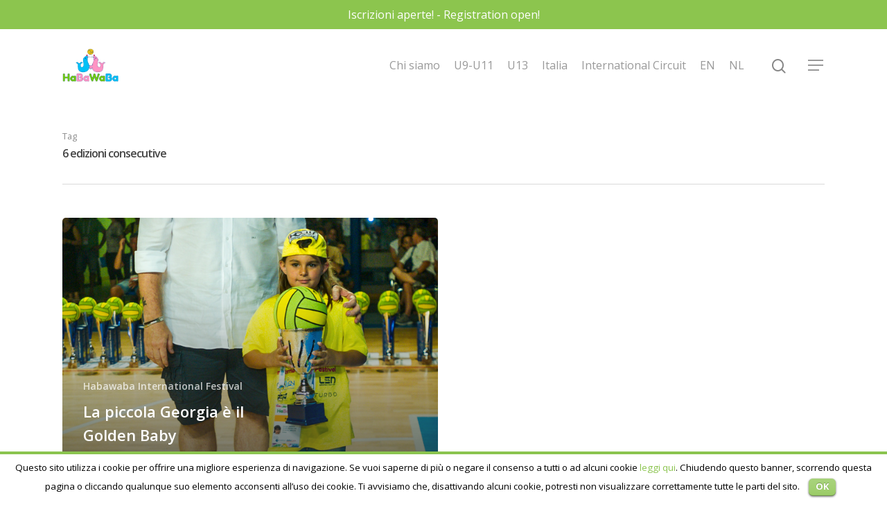

--- FILE ---
content_type: text/css
request_url: https://www.habawaba.com/wp-content/themes/salient/css/style.css?ver=12.1.2
body_size: 85286
content:
/*
Theme Name:  Salient
Description: Main Salient styles
*/

/*---------------------------------------------------------------------------

[Table Of Contents]

1. Browser Reset
2. Globally Applied Styles
3. Page Transitions
4. Page Templates
5. Header / Search Bar Styles 
6. Row Styles
7. Column Styles
8. Third Party Styling
9. Salient Elements
  9.1. Animated Title
  9.2. Button
  9.3. Call to Action
  9.4. Cascading images
  9.5. Category Grid
  9.6. Clients
  9.7. Divider
  9.8. Dropcap
  9.9. Fancy Box
  9.10. Fancy Unordered List
  9.11. Flip Box
  9.12. Food Menu Item
  9.13. Highlighted Text
  9.14. Horizontal List Item
  9.15. Icon
  9.16. Icon List
  9.17. Icon with text
  9.18. Image Comparison
  9.19. Image with animation
  9.20. Image with Hotspots
  9.21. Interactive Map
  9.22. Milestone
  9.23. Morphing outline
  9.24. Page Submenu
  9.25. Pricing Table
  9.26. Progress Bar
  9.27. Recent Posts
  9.28. Split Heading
  9.29. Tabbed Section
  9.30. Team Member
  9.31. Testimonial Slider
  9.32. Toggle Panels
  9.33. Video Lightbox
	9.34. Self Hosted Video Player
	9.35. Scrolling Text
	9.36. Drag Indicator
10. Page Header
11. Masonry Items / Search Results
12. Blog
  12.1. General/Pagination
  12.2. Masonry Auto Meta Overlaid 
  12.3. Masorny Classic Enhanced
  12.4. Masonry Meta Overalaid
  12.5. Standard Minimal
13. Footer 
14. To Top Button
15. Off Canvas / Mobile Menu
16. Sidebar Styles 
17. Comment Styles 
18. General Form Styles 
19. Page Builder Full Width 
20. Salient Icons

---------------------------------------------------------------------------*/



/*-------------------------------------------------------------------------*/
/* 1. Browser Reset
/*-------------------------------------------------------------------------*/
html, body, div, span, applet, object, iframe,
h1, h2, h3, h4, h5, h6, p, blockquote, pre,
a, abbr, acronym, address, big, cite, code,
del, dfn, em, img, ins, kbd, q, s, samp,
small, strike, strong, sub, sup, tt, var,
b, u, i, center, dl, dt, dd, ol, ul, li,
fieldset, form, label, legend,
table, caption, tbody, tfoot, thead, tr, th, td,
article, aside, canvas, details, embed, 
figure, figcaption, footer, header, hgroup, 
menu, nav, output, ruby, section, summary,
time, mark, audio, video {
	margin: 0;
	padding: 0;
	border: 0;
	font-size: 100%;
	font: inherit;
	vertical-align: baseline;
}

input[type=submit]{
  -webkit-appearance:none 
}
html{
  overflow-x:hidden;
  overflow-y:scroll;
  max-width: 100%
}
body{
  max-width: 100%;
  overflow-x:hidden;
  background:white;
  font-family:'Open Sans',sans-serif;
  color:#676767;
  position:relative
}
ol, ul{
  list-style:none
}
input[type=text]::-ms-clear{
  display:none 
}
sup{
  font-size:10px;
  vertical-align:super
}
sub{
  font-size:10px;
  vertical-align:sub
}
p:empty{
  display:none
}
article, aside, details, figcaption, 
figure, footer, header, hgroup, 
menu, nav, section{
  display:block 
}


* { 
	-webkit-box-sizing: border-box;
	-moz-box-sizing: border-box;
	box-sizing: border-box; 
}

/* Main container */
.container, 
.post-area.standard-minimal.full-width-content .post .inner-wrap	{ 
	margin: 0 auto;  
	position: relative; 
}

.container, 
.post-area.standard-minimal.full-width-content .post .inner-wrap {
    max-width: 880px; 
} 


.row {
	position: relative;
}

/* Self clearing floats - clearfix method */
.row:after, 
.col:after, 
.clr:after, 
.group:after { 
	content: ""; 
	display: block; 
	height: 0; 
	clear: both; 
	visibility: hidden; 
}


/* Default row styles */
.row, 
div.clear { 
	padding-bottom: 24px; 
} 

/* Column width on displays +690px */
@media (min-width: 690px) {
	
	.span_1 { 
		width: 6.5%; 
	}
	.span_2 { 
		width: 15.0%; 
	}
	.span_3 { 
		width: 23.5%; 
	}
	.span_4 { 
		width: 32.0%; 
	}
	.span_5 { 
		width: 40.5%; 
	}
	.span_6 { 
		width: 49.0%; 
	}
	.span_7 { 
		width: 57.5%; 
	}
	.span_8 { 
		width: 66.0%; 
	}
	.span_9 { 
		width: 74.5%; 
	}
	.span_10 { 
		width: 83.0%; 
	}
	.span_11 { 
		width: 91.5%; 
	}
	.span_12 { 
		width: 100%; 
	}

}
		


/*-------------------------------------------------------------------------*/
/* 2. Globally Applied Styles
/*-------------------------------------------------------------------------*/

body{
  font-size:14px;
  -webkit-font-smoothing: antialiased;
  font-family:'Open Sans';
  font-weight:400;
  line-height:26px;
}
body:not(.nectar-no-flex-height) {
  display: flex;
  flex-direction: column;
  min-height: 100vh;
}
@media only screen and (min-width: 1000px) {
  body.admin-bar:not(.nectar-no-flex-height) {
    min-height: calc(100vh - 32px);
  }
}
body:not(.nectar-no-flex-height) #ajax-content-wrap, 
body:not(.nectar-no-flex-height) #ajax-content-wrap .blurred-wrap, 
body:not(.nectar-no-flex-height) .ocm-effect-wrap, 
body:not(.nectar-no-flex-height) .ocm-effect-wrap-inner {
  display: flex;
  flex-direction: column;
  flex-grow: 1;
}
body:not(.nectar-no-flex-height) .container-wrap {
  flex-grow: 1;
}
p{
  -webkit-font-smoothing: antialiased;
}
body .ui-widget{
  font-family:'Open Sans';
  font-weight:400
}
.overflow-x-hidden{
  overflow-x:hidden
}
.alignleft{
  float:left;
  margin-right:15px
}
.alignright{
  float:right;
  margin-left:15px
}
.aligncenter{
  display:block;
  margin:15px auto
}
.no-bottom-padding{
  padding-bottom:0
}
.col.center{
  text-align:center
}
.col.right{
  text-align:right
}
.wp-smiley{
  margin-bottom:0
}
dt{
  font-family:'Open Sans';
  font-weight:600;
  color:#333
}
dd{
  padding-left:20px
}
.gallery-caption{
  margin-left:0;
  margin-bottom:10px;
  padding:0 10px
}
#wpstats{
  display:none
}
.post-area:not(.masonry) .sticky{
  margin-bottom:50px
}
.post-area:not(.masonry) .sticky .content-inner{
  margin-bottom:0;
  padding-bottom:0;
  border-bottom:0;
  -webkit-box-shadow:0 1px 2px rgba(0,0,0,0.2);
  box-shadow:0 1px 2px rgba(0,0,0,0.2);
  background-color:#fff;
  padding:25px;
  position:relative
}
.side-box{
  padding:10px 0;
  margin-bottom:10px;
  border:1px solid #CCC;
  background-color:#E6E6E6;
  text-align:center
}
.side-box a:link, 
.side-box a:visited{
  font-weight:normal;
  color:#06c55b;
  font-size:12px
}
div[id="wpadminbar"]{
  z-index:1000000!important
}
table{
  font-size:12px;
  margin-bottom:20px
}
.wp-caption{
  max-width:100%;
  position: relative;
}
.wp-caption .wp-caption-text{
  max-width: 90%;
  width: auto;
  margin-left: 5%;
  display:inline-block;
  margin-bottom:5px;
  background-color: #fff;
  box-shadow: 0 10px 35px rgba(0,0,0,0.1);
}
.wp-caption .wp-caption-text, 
.row .col .wp-caption .wp-caption-text {
  padding: 10px 15px;
  top: -25px;
  position: relative;
  border-left: 4px solid #000;
}
.wp-caption img, 
.row .col .wp-caption img {
  margin-bottom:0;
  display:block;
  margin-right: 0;
}
em{
  font-style:italic
}
caption, th, td{
  font-weight:normal;
  text-align:left
}
.container-wrap, 
.project-title{
  background-color:#f8f8f8;
  position:relative;
  z-index:10;
  margin-top:0;
  padding-top:40px;
  padding-bottom:40px
}
body[data-header-resize="0"] .container-wrap, 
body[data-header-resize="0"] .project-title {
  margin-top:0;
  padding-top:40px
}
body.page-template-template-no-header .container-wrap, 
body.page-template-template-no-header-footer .container-wrap {
  padding-top: 0;
}
body[data-smooth-scrolling="0"]{
  overflow:hidden
}

.clear{
  clear:both
}
.subheader{
  color:#6F6F6F;
  margin-bottom:15px
}
a{
  color:#3555ff;
  text-decoration:none;
  transition:color 0.3s;
  -webkit-transition:color 0.3s
}
a:hover {
  color:inherit
}
h1{
  font-size:54px;
  line-height:62px;
  margin-bottom:7px
}
h2{
  font-size:34px;
  line-height:44px;
  margin-bottom:7px
}
h3{
  font-size:22px;
  line-height:34px;
  margin-bottom:7px
}
h4{
  font-size:18px;
  line-height:32px;
  margin-bottom:7px
}
h5{
  font-size:16px;
  line-height:26px;
  margin-bottom:7px
}
h6{
  font-size:14px;
  line-height:24px;
  margin-bottom:7px
}
h1, h2, h3, h4, h5, h6{
  color:#444;
  letter-spacing:0;
  -webkit-font-smoothing:antialiased;
  font-family:'Open Sans';
  font-weight:600
}
.bold, strong, b{
  font-family:'Open Sans';
  font-weight:600
}
.uppercase{
  font-weight:700;
  text-transform:uppercase
}
.tiny{
  font-size:14px;
  line-height:22px
}
body h1.light, 
body h2.light, 
body h3.light, 
body h4.light, 
body h5.light, 
body h6.light, 
p.light{
  text-transform:none;
  font-weight:300
}
body h1.jumbo, 
body h2.jumbo, 
body h3.jumbo, 
body h4.jumbo, 
body h5.jumbo, 
body h6.jumbo, 
p.jumbo{
  font-size:100px;
  line-height:110px
}
h1.light{
  font-size:34px;
  margin-bottom:30px
}
h2.light{
  font-size:28px;
  margin-bottom:30px;
  letter-spacing:0.5px
}
h3.light{
  font-size:24px;
  margin-bottom:15px;
  letter-spacing:0.5px
}
h4.light{
  font-size:18px;
  margin-bottom:7px;
  letter-spacing:0.5px
}
h5.light{
  font-size:16px;
  margin-bottom:7px;
  letter-spacing:0.5px
}
h6.light{
  font-size:14px;
  margin-bottom:7px;
  letter-spacing:0.5px
}
body h1 em, body h2 em, 
body h3 em, body h4 em{
  font-size:inherit
}

h1.uppercase{
  letter-spacing:3px
}

h2.uppercase{
  letter-spacing:2.5px
}

h3.uppercase{
  letter-spacing:2px
}

h4.uppercase{
  letter-spacing:2px
}

h5.uppercase{
  letter-spacing:1.3px
}

h6.uppercase{
  letter-spacing:1.3px
}

h1 .nectar-button, 
h2 .nectar-button, 
h3 .nectar-button, 
h4 .nectar-button{
  margin-left:13px
}

.text-align-center{
  text-align:center
}

p{
  padding-bottom:27px
}

.row .col p:last-child{
  padding-bottom:0
}

.container .row:last-child, 
.wpb_wrapper .clear{
  padding-bottom:0
}

.wpb_wrapper >div{
  margin-bottom:24px
}

.wpb_wrapper > div:last-child, 
.row .wpb_wrapper > img:last-child, 
.row .wpb_wrapper >.img-with-aniamtion-wrap:last-child img,
.row .wpb_wrapper >.img-with-aniamtion-wrap:last-child .hover-wrap {
  margin-bottom:0
}

body .pum-overlay, 
.pum-overlay .pum-container, 
.pum-overlay .pum-container .pum-content {
  line-height: inherit;
}

blockquote{
  font-family:'Open Sans';
  font-weight:300;
  line-height:40px;
  font-size:22px;
  padding-left:0;
  letter-spacing:0.5px;
  margin-bottom:30px
}

ul, ol{
  margin-left:30px;
  margin-bottom:30px
}

li ul, li ol {
	margin-bottom: 0;
}

ul li{
  list-style:disc;
  list-style-position:outside
}

ol li{
  list-style:decimal;
  list-style-position:outside
}

#header-secondary-outer ul, 
#header-secondary-outer ol, 
#header-outer nav > ul, 
#header-outer ol, 
#footer-outer ul, 
#footer-outer ol, 
#slide-out-widget-area ul, 
#slide-out-widget-area ol, 
#search-outer ul, 
#search-outer ol,
#mobile-menu ul, 
#mobile-menu ol, 
#header-outer .button_social_group ul {
  margin: 0;
}
#header-secondary-outer ul li, 
#header-secondary-outer ol li, 
#header-outer ul li, 
#header-outer ol li, 
#footer-outer ul li, 
#footer-outer ol li, 
#search-outer ul li, 
#search-outer ol li, 
#slide-out-widget-area ul li, 
#slide-out-widget-area ol li, 
#mobile-menu ul li, 
#mobile-menu ol li {
  list-style: none;
}

.main-content img{
  max-width:100%;
  height:auto
}

.main-content .col.span_4 .col.span_2 img, 
.main-content .col.span_3 .col.span_2 img, 
.main-content .col.span_2 .col.span_2 img, 
.main-content .col.span_6 .col.span_2 img, 
.main-content .col.span_4 .col.span_2 i, 
.main-content .col.span_3 .col.span_2 i, 
.main-content .col.span_2 .col.span_2 i, 
.main-content .col.span_6 .col.span_2 i{
  top:-4px
}

.no-transform{
  -webkit-transform:inherit!important;
	transform:inherit!important;
}

html.no-overflow-y{
  overflow-y:hidden!important;
}
html.no-overflow-y body{
  overflow-y:hidden;
}

.light h1, 
.light h2,
.light h3, 
.light h4, 
.light h5, 
.light h6, 
.light p{
  color:#fff
}

code{
  display:block;
  clear:both;
  overflow:auto;
  padding: 1.6em;
	margin-bottom: 1.6em;
  white-space:pre;
  background-color:#f0f0f0;
  font:14px "Andale Mono",Courier,"Courier New",monospace
}

pre{
    background: #f0f0f0;
    font-family: "Andale Mono",Courier,"Courier New",monospace;
    font-size: 14px;
    font-size: 0.9375rem;
		padding: 1.6em;
    line-height: 1.6;
    margin-bottom: 1.6em;
    max-width: 100%;
    overflow: auto;
}

.body-border-bottom{
  height:20px;
  width:100%;
  bottom:0;
  left:0;
  position:fixed;
  z-index:10000;
  background-color:#fff
}

.body-border-top{
  height:20px;
  width:100%;
  top:0;
  left:0;
  z-index:10000;
  position:fixed;
  background-color:#fff
}

.admin-bar .body-border-top{
  top:32px
}

.body-border-right{
  height:100%;
  width:20px;
  top:0;
  right:0;
  z-index:10000;
  position:fixed;
  background-color:#fff
}

.body-border-left{
  height:100%;
  width:20px;
  top:0;
  left:0;
  z-index:10000;
  position:fixed;
  background-color:#fff
}

.no-left-margin.first-section{
  height:auto!important
}

.row .col h3, .row .col h4{
  margin-bottom:8px
}

.vc_separator.vc_separator_align_center h4, 
.vc_separator.vc_separator_align_center h3 {
  margin-bottom: 0;
}

.row .col img{
  margin-bottom:15px;
  max-width:100%;
  height:auto
}

.row .col img:not([srcset]){
  width: auto;
}

.row .col .wp-block-gallery.is-cropped .blocks-gallery-image img, 
.row .col .wp-block-gallery.is-cropped .blocks-gallery-item img {
  width: 100%;
  margin-bottom: 0;
}

/* gutenberg full width images */
body .container-wrap [class*="wp-block"].alignfull {
  margin-left: -50vw!important;
  left: 50%;
  max-width: 100vw;
  width: 100vw;
  position: relative;
}
body .container-wrap [class*="wp-block"].alignfull img,
body .container-wrap [class*="wp-block"].alignwide img {
  max-width: none;
  width: 100%;
}



/* gutenberg default blocks */
blockquote.wp-block-quote {
  position: relative;
  padding-left: 1.3em;
}
blockquote.wp-block-quote:before {
  display: block;
  position: absolute;
  left: 0;
  top: 0;
  height: 100%;
  width: 4px;
  content: '';
  border-left: 4px solid rgba(0,0,0,0.1);
}
blockquote.wp-block-quote.has-text-align-center:before {
	display: none;
}
.wp-block-quote.is-large p, 
.wp-block-quote.is-style-large p {
	font-style: inherit;
	font-size: 1em;
}
blockquote.wp-block-quote p {
  margin-bottom: 0;
}
blockquote.wp-block-quote cite {
  font-size: 14px;
  line-height: 18px;
  display: block;
}

.wpb_text_column >.wpb_wrapper >*:last-child {
  margin-bottom:0
}

.gallery a img{
  width:90%;
  max-width:90%;
  height:auto;
  max-height:90%;
  padding:5px;
  background-color:#fff;
  border:1px solid #e5e5e5!important;
  transition:all 0.2s linear;
  -webkit-transition:all 0.2s linear;
}


/*-------------------------------------------------------------------------*/
/* 3. Page Transitions
/*-------------------------------------------------------------------------*/

#ajax-loading-screen{
  background-color:#fff;
  width:100%;
  height:100%;
  position:fixed;
  top:0;
  left:0;
  display:none;
  z-index:1000000000
}
#ajax-loading-screen .reveal-1, 
#ajax-loading-screen .reveal-2{
  position:absolute;
  left:100%;
  top:0;
  width:100%;
  height:100%
}
#ajax-loading-screen[data-effect*="horizontal_swipe"]{
  background-color:transparent!important;
  left:-100%
}
body[data-ajax-transitions="true"] #ajax-loading-screen[data-method="standard"][data-effect*="horizontal_swipe"]{
  display:block
}
body[data-ajax-transitions="true"][data-apte="horizontal_swipe_basic"] #ajax-loading-screen .reveal-2 {
  display: none;
}
#ajax-loading-screen.in-from-right{
  left:0;
}
.no-cssanimations #ajax-loading-screen.loaded .reveal-1, 
.no-cssanimations #ajax-loading-screen.loaded .reveal-2{
  display:none
}
#ajax-loading-screen.loaded .reveal-1{
  backface-visibility: hidden;
  -webkit-animation:nectar-anim-effect-2-2 1.85s cubic-bezier(0.67,0,0.3,1) forwards;
  animation:nectar-anim-effect-2-2 1.85s cubic-bezier(0.67,0,0.3,1) forwards
}
#ajax-loading-screen.loaded .reveal-2{
  backface-visibility: hidden;
  -webkit-animation:nectar-anim-effect-2-1 1.85s cubic-bezier(0.67,0,0.3,1) forwards;
  animation:nectar-anim-effect-2-1 1.85s cubic-bezier(0.67,0,0.3,1) forwards
}
#ajax-loading-screen.loaded.in-from-right .reveal-1{
  -webkit-animation:nectar-anim-effect-2-1 1.85s cubic-bezier(0.67,0,0.3,1) forwards;
  animation:nectar-anim-effect-2-1 1.85s cubic-bezier(0.67,0,0.3,1) forwards
}
body[data-apte="horizontal_swipe_basic"] #ajax-loading-screen.loaded.in-from-right .reveal-1{
  -webkit-animation:nectar-anim-effect-2-1 1.1s cubic-bezier(0.215, 0.61, 0.355, 1) forwards;
  animation:nectar-anim-effect-2-1 1.1s cubic-bezier(0.215, 0.61, 0.355, 1) forwards 
}
#ajax-loading-screen.loaded.in-from-right .reveal-2{
  -webkit-animation:nectar-anim-effect-2-2 1.85s cubic-bezier(0.67,0,0.3,1) forwards;
  animation:nectar-anim-effect-2-2 1.85s cubic-bezier(0.67,0,0.3,1) forwards
}
body[data-ajax-transitions="true"] #ajax-loading-screen[data-effect*="horizontal_swipe"].hidden{
  display:none
}
body[data-ajax-transitions="true"] #ajax-loading-screen[data-effect*="horizontal_swipe"].hidden.loaded.in-from-right {
  display: block;
}
@-webkit-keyframes nectar-anim-effect-2-1{
  0%{
    -ms-transform:translateX(0);
    -webkit-transform:translate3d(0,0,0);
    transform:translate3d(0,0,0)
  }
  30%, 100%{
    -ms-transform:translateX(-100%);
    -webkit-transform:translate3d(-100%,0,0);
    transform:translate3d(-100%,0,0);
    -webkit-animation-timing-function:cubic-bezier(0.67,0,0.3,1);
    animation-timing-function:cubic-bezier(0.67,0,0.3,1)
  }
}
@keyframes nectar-anim-effect-2-1{
  0%{
    -ms-transform:translateX(0);
    -webkit-transform:translate3d(0,0,0);
    transform:translate3d(0,0,0)
  }
  30%, 100%{
    -ms-transform:translateX(-100%);
    -webkit-transform:translate3d(-100%,0,0);
    transform:translate3d(-100%,0,0);
    -webkit-animation-timing-function:cubic-bezier(0.67,0,0.3,1);
    animation-timing-function:cubic-bezier(0.67,0,0.3,1)
  }
}
@-webkit-keyframes nectar-anim-effect-2-2{
  0%,14.5%{
    -ms-transform:translateX(0);
    -webkit-transform:translate3d(0,0,0);
    transform:translate3d(0,0,0)
  }
  34.5%, 100%{
    -ms-transform:translateX(-100%);
    -webkit-transform:translate3d(-100%,0,0);
    transform:translate3d(-100%,0,0);
    -webkit-animation-timing-function:cubic-bezier(0.67,0,0.3,1);
    animation-timing-function:cubic-bezier(0.67,0,0.3,1)
  }
}
@keyframes nectar-anim-effect-2-2{
  0%,14.5%{
    -ms-transform:translate3d(0,0,0);
    -webkit-transform:translate3d(0,0,0);
    transform:translate3d(0,0,0)
  }
  34.5%, 100%{
    -ms-transform:translate3d(-100%,0,0);
    -webkit-transform:translate3d(-100%,0,0);
    transform:translate3d(-100%,0,0);
    -webkit-animation-timing-function:cubic-bezier(0.67,0,0.3,1);
    animation-timing-function:cubic-bezier(0.67,0,0.3,1)
  }
}
body[data-ajax-transitions="true"] #ajax-loading-screen[data-method="standard"], 
body[data-ajax-transitions="true"] #ajax-loading-screen[data-effect*="horizontal_swipe"][data-method="ajax"], 
body[data-ajax-transitions="true"] #ajax-loading-screen[data-method="standard"] .loading-icon{
  display:block;
  opacity:1
}
#ajax-loading-screen .loading-icon{
  background-repeat:no-repeat;
  background-position:center center;
  display:block;
  position:absolute;
  opacity:0;
  top:0;
  left:0;
  width:100%;
  height:100%
}
.default-loading-icon{
  top:50%;
  border-radius:100%;
  height:40px;
  width:40px;
  margin:0 auto;
  display:block;
  position:relative;
  border:3px solid #e5e5e5;
  margin-top:-20px
}
.loading-icon .material-icon .spinner{
  width:60px;
  height:60px;
  position:absolute;
  top:0;
  left:0;
  right:0;
  bottom:0;
  margin:auto
}
.loading-icon .material-icon .spinner{
  -webkit-animation:material-rotate-all 1s linear infinite;
  animation:material-rotate-all 1s linear infinite
}
.loading-icon .material-icon .spinner .right-side, 
.loading-icon .material-icon .spinner .left-side{
  -webkit-animation:material-fade-in-first 1.2s linear infinite alternate;
  animation:material-fade-in-first 1.2s linear infinite alternate
}
.loading-icon .material-icon .spinner.color-2 .right-side, 
.loading-icon .material-icon .spinner.color-2 .left-side{
  -webkit-animation:material-fade-in-second 1.2s linear infinite alternate;
  animation:material-fade-in-second 1.2s linear infinite alternate
}
.loading-icon .material-icon .right-side, 
.loading-icon .material-icon .left-side{
  width:50%;
  height:100%;
  position:absolute;
  top:0;
  overflow:hidden
}
.loading-icon .material-icon .left-side{
  left:0
}
.loading-icon .material-icon .right-side{
  right:0
}
.loading-icon .material-icon .bar{
  width:100%;
  height:100%;
  -webkit-border-radius:200px;
  border-radius:200px 0 0 200px;
  border:6px solid #666;
  position:relative
}
.loading-icon .material-icon .bar:after{
  content:"";
  width:6px;
  height:6px;
  display:block;
  background:#666;
  position:absolute;
  -webkit-border-radius:6px;
  border-radius:6px
}
.loading-icon .material-icon .right-side .bar{
  -webkit-border-radius:0;
  border-radius:0 200px 200px 0;
  border-left:none;
  -webkit-transform:rotate(-10deg);
  -webkit-transform-origin:left center;
  transform:rotate(-10deg);
  transform-origin:left center;
  -webkit-animation:material-rotate-right 0.75s linear infinite alternate;
  animation:material-rotate-right 0.75s linear infinite alternate
}
.loading-icon .material-icon .right-side .bar:after{
  bottom:-6px;
  left:-3px
}
.loading-icon .material-icon .left-side .bar{
  border-right:none;
  -webkit-transform:rotate(10deg);
  transform:rotate(10deg);
  -webkit-transform-origin:right center;
  transform-origin:right center;
  -webkit-animation:material-rotate-left 0.75s linear infinite alternate;
  animation:material-rotate-left 0.75s linear infinite alternate
}
.loading-icon .material-icon .left-side .bar:after{
  bottom:-6px;
  right:-3px
}
@keyframes material-rotate-left{
  to{
    transform:rotate(30deg)
  }
  from{
    transform:rotate(175deg)
  }
}
@keyframes material-rotate-right{
  from{
    transform:rotate(-175deg)
  }
  to{
    transform:rotate(-30deg)
  }
}
@keyframes material-rotate-all{
  from{
    transform:rotate(0deg)
  }
  to{
    transform:rotate(-360deg)
  }
}
@keyframes material-fade-in-first{
  from{
    opacity:1
  }
  to{
    opacity:0
  }
}
@keyframes material-fade-in-second{
  from{
    opacity:0
  }
  to{
    opacity:1
  }
}
.loading-icon .material-icon{
  top:50%;
  height:65px;
  width:65px;
  position:relative;
  margin:-32px auto 0 auto;
  display:block
}
.default-loading-icon:before{
  position:absolute;
  content:"";
  border-color:rgba(0,0,0,1) transparent transparent;
  border-radius:100%;
  border-style:solid;
  border-width:3px;
  display:block;
  height:100%;
  width:100%;
  top:-3px;
  left:-3px
}
.loading-icon.spin, 
.portfolio-loading.spin, 
.pp_loaderIcon.spin, 
.default-loading-icon.spin{
  animation:2s cubic-bezier(0.63,0.045,0.34,1) 0s normal none infinite spinning_animation;
  -webkit-animation:2s cubic-bezier(0.63,0.045,0.34,1) 0s normal none infinite spinning_animation
}
.default-skin-loading-icon{
  width:100%;
  height:100%;
  background-position:center;
  display:block;
  background-repeat:no-repeat;
  background-image:url("../img/icons/loading-white-bg.gif")
}
@keyframes spinning_animation{
  0%{
    transform:scale(1) rotate(0deg);
  }
  50%{
    transform:scale(0.8) rotate(360deg);
  }
  100%{
    transform:scale(1) rotate(720deg);
  }
}
@-webkit-keyframes spinning_animation{
  0%{
    -webkit-transform:scale(1) rotate(0deg)
  }
  50%{
    -webkit-transform:scale(0.8) rotate(360deg)
  }
  100%{
    -webkit-transform:scale(1) rotate(720deg)
  }
}
@keyframes bounce_in_animation{
  0%{
    transform:scale(0,0);
  }
  20%{
    transform:scale(1.4,1.4);
  }
  50%{
    transform:scale(0.8,0.8);
  }
  85%{
    transform:scale(1.1,1.1);
  }
  100%{
    transform:scale(1,1);
  }
}
@-webkit-keyframes bounce_in_animation{
  0%{
    -webkit-transform:scale(0,0)
  }
  20%{
    -webkit-transform:scale(1.4,1.4)
  }
  50%{
    -webkit-transform:scale(0.8,0.8)
  }
  85%{
    -webkit-transform:scale(1.1,1.1)
  }
  100%{
    -webkit-transform:scale(1,1)
  }
}
@keyframes grow_in_animation{
  0%{
    transform:scale(0,0);
  }
  100%{
    transform:scale(1,1);
  }
}
@-webkit-keyframes grow_in_animation{
  0%{
    -webkit-transform:scale(0,0)
  }
  100%{
    -webkit-transform:scale(1,1)
  }
}
body #ajax-loading-screen[data-effect="center_mask_reveal"]{
  background-color:transparent
}
body[data-ajax-transitions="true"] #ajax-loading-screen[data-effect="center_mask_reveal"].hidden{
  display:none
}
#ajax-loading-screen[data-effect="center_mask_reveal"] span{
  position:absolute;
  background:#fff;
  z-index:100;
  -webkit-transition:0.8s cubic-bezier(0.12,0.75,0.4,1);
  transition:0.8s cubic-bezier(0.12,0.75,0.4,1) 
}
#ajax-loading-screen .mask-top{
  top:0;
  left:0;
  height:50%;
  width:100%
}
#ajax-loading-screen .mask-right{
  top:0;
  right:0;
  height:100%;
  width:50%
}
#ajax-loading-screen .mask-bottom{
  bottom:0;
  right:0;
  height:50%;
  width:100%
}
#ajax-loading-screen .mask-left{
  top:0;
  left:0;
  height:100%;
  width:50%
}
#ajax-loading-screen.loaded .mask-top{
  -webkit-transform:translateY(-100%) translateZ(0);
  -ms-transform:translateY(-100%) translateZ(0);
  transform:translateY(-100%) translateZ(0)
}
#ajax-loading-screen.loaded .mask-right{
  -webkit-transform:translateX(100%) translateZ(0);
  -ms-transform:translateX(100%) translateZ(0);
  transform:translateX(100%) translateZ(0)
}
#ajax-loading-screen.loaded .mask-bottom{
  -webkit-transform:translateY(100%) translateZ(0);
  -ms-transform:translateY(100%) translateZ(0);
  transform:translateY(100%) translateZ(0)
}
#ajax-loading-screen.loaded .mask-left{
  -webkit-transform:translateX(-100%) translateZ(0);
  -ms-transform:translateX(-100%) translateZ(0);
  transform:translateX(-100%) translateZ(0)
}
#ajax-loading-screen[data-effect="center_mask_reveal"].set-to-fade span, 
#ajax-loading-screen[data-effect="center_mask_reveal"].set-to-fade.loaded span {
  width:100%;
  height:100%;
  top:0;
  left:0;
  -webkit-transform:none;
	transform:none; 
}



/*-------------------------------------------------------------------------*/
/* 4. Page Templates
/*-------------------------------------------------------------------------*/

#error-404{
  text-align:center;
  padding: 10% 0;
  position: relative;
  z-index: 10;
}
body.error {
  padding: 0;
}
body #error-404[data-cc="true"] h1, 
body #error-404[data-cc="true"] h2, 
body #error-404[data-cc="true"] p {
  color: inherit;
}
body.error404 .error-404-bg-img, 
body.error404 .error-404-bg-img-overlay {
  position: absolute;
  top: 0;
  left: 0;
  width: 100%;
  height: 100%;
  background-size: cover;
  background-position: 50%;
  z-index: 1;
}
body.error404 .error-404-bg-img-overlay {
  opacity: 0.8;
}
body #error-404 h1,
body #error-404 h2 {
  font-family:'Open Sans';
  font-weight:700 
}
body #ajax-content-wrap #error-404 h1 {
  font-size:250px;
  line-height:250px;
}
body #ajax-content-wrap #error-404 h2 {
  font-size:54px;
} 
.woocommerce-page .woocommerce p.cart-empty {
  font-size:54px;
  font-family:'Open Sans';
  font-weight:700
}
body #error-404 .nectar-button {
  margin-top: 50px;
}

body.page-template-page-sidebar-php .main-content >.row >.post-area, 
body.page-template-page-sidebar-php .main-content >.row >#sidebar, 
body.page-template-page-left-sidebar-php .main-content >.row >.post-area, 
body.page-template-page-left-sidebar-php .main-content >.row >#sidebar{
  margin-top:30px
}
.container-wrap .row >.wpb_row:last-child, 
.home-wrap .row >.wpb_row:last-child, 
#portfolio-extra >.wpb_row:last-child {
  margin-bottom:0
}
.wpb_row, 
.wpb_content_element {
  margin-bottom: 35px;
}
body[data-bg-header="true"] .container-wrap, 
body.single-portfolio .container-wrap, 
body.page-template-template-portfolio-php .container-wrap, 
body.tax-project-type .container-wrap{
  padding-top:25px;
  margin-top:0!important;
  padding-bottom:40px 
}
body.search-results .container-wrap,
body[data-header-resize="1"].search-results .container-wrap {
  padding-top: 50px;
}
body.search #page-header-bg {
  height: 250px;
}
body.search #page-header-bg h1 {
  font-size: 40px;
  line-height: 50px;
  padding: 0;
}
body.search #page-header-bg h1 span {
  color: inherit;
}
body.search-no-results[data-header-resize] .container-wrap {
  padding: 8% 0;
}
@media only screen and (max-width: 690px) {
  body.search-no-results[data-header-resize] .container-wrap {
    padding: 14% 0;
  }
}
body.search-no-results #search-results .search-form {
  position: relative;
}
body.search-no-results #search-results .search-form button[type=submit] {
  position: absolute;
  right: 0;
  top: 0;
  margin: 0;
}
@media only screen and (min-width: 1000px) {
  body.search-no-results:not(.post-type-archive) .container-wrap:not([data-layout="default"]) .container.main-content {
    max-width: 1000px;
  }
  body.search-results[data-ext-responsive="true"] #search-results[data-layout="list-no-sidebar"] {
    max-width: 1000px;
    margin: 0 auto;
  }
}
body.search-no-results #search-results input[type=text] {
  padding-right: 60px;
}







/*-------------------------------------------------------------------------*/
/* 5. Header / Search Bar Styles 
/*-------------------------------------------------------------------------*/

/* Secondary Header Layout - See css/header/header-secondary-nav.css */

#header-space{
  height:90px;
  background-color: #fff;
}

body[data-header-color="dark"] #header-space {
  background-color: #000;
}

#header-outer{
  width:100%;
  top:0;
  left:0;
  position:fixed;
  padding:28px 0 0 0;
  background-color:#fff;
  z-index:9999;
  overflow:visible
}

#header-outer[data-box-shadow="small"],
body.material[data-hhun="1"] #header-outer[data-header-resize="0"][data-box-shadow="small"][data-remove-fixed="0"]:not(.transparent):not(.invisible),
body.material[data-hhun="1"] #header-outer[data-header-resize="0"][data-box-shadow="small"][data-remove-fixed="1"]:not(.transparent){
  -webkit-box-shadow:0 0 3px 0 rgba(0,0,0,0.22);
	box-shadow:0 0 3px 0 rgba(0,0,0,0.22);
}

#header-outer[data-box-shadow="large"],
body.material[data-hhun="1"] #header-outer[data-header-resize="0"][data-box-shadow="large"][data-remove-fixed="0"]:not(.transparent):not(.invisible),
body.material[data-hhun="1"] #header-outer[data-header-resize="0"][data-box-shadow="large"][data-remove-fixed="1"]:not(.transparent) {
  -webkit-box-shadow:0 3px 45px rgba(0,0,0,0.15);
	box-shadow:0 3px 45px rgba(0,0,0,0.15);
}

body.page-template-template-no-header #header-outer, 
body.page-template-template-no-header-footer #header-outer {
  visibility: hidden;
}
body[data-transparent-nav="1"][data-header-color="light"] #header-outer{
  background-color:rgba(255,255,255,0.965)
}
body[data-header-color="dark"] #header-outer, 
body[data-header-color="dark"] #search-outer{
  background-color:#000;
  -webkit-box-shadow:none;
	box-shadow:none;
}

body[data-header-color="dark"] #top nav ul li a, 
body[data-header-color="dark"] #search-outer input, 
body[data-header-color="dark"] #top #logo, 
body[data-header-color="dark"] #top nav ul #nectar-user-account a span, 
body[data-header-color="dark"] #top nav ul #search-btn a span, 
body[data-header-color="dark"] #header-outer .cart-menu .cart-icon-wrap .icon-salient-cart {
  color:#A0A0A0
}

body[data-header-color="dark"] #top nav ul .slide-out-widget-area-toggle a .lines, 
body[data-header-color="dark"] #top nav ul .slide-out-widget-area-toggle a .lines:after, 
body[data-header-color="dark"] #top nav ul .slide-out-widget-area-toggle a .lines:before, 
body[data-header-color="dark"] #top nav ul .slide-out-widget-area-toggle .lines-button:after{
  background-color:#A0A0A0
}

.admin-bar #header-outer, 
.logged-in.buddypress #header-outer{
  top:32px
}

#top #logo{
  width:auto;
  max-width:none;
  display:block;
  line-height:22px;
  font-size:22px;
  letter-spacing:-1px;
  color:#444;
  font-family:'Open Sans';
  font-weight:600
}

#top #logo .retina-logo, 
#top .span_3 #logo .mobile-only-logo {
  display:none
}
#top #logo .starting-logo{
  position:absolute;
  top:0;
  opacity:0;
  left:0
}
#top #logo:hover,
#top #logo:focus{
  color:#000
}
#top #logo img{
  text-indent:-9999px;
  max-width:none;
  width:auto;
  margin-bottom:0;
  display:block;
  transition:opacity 0.4s ease
}
#header-outer[data-transparent-header="true"] #top #logo img.stnd {
  position: relative;
}
#top{
  position:relative;
  z-index:9998;
  width:100%
}
#top .container .row{
  padding-bottom:0
}
#top nav >ul{
  overflow:visible;
  transition:padding 0.8s ease,margin 0.25s ease;
  min-height:1px;
  line-height:1px
}
#top nav .no-menu-assigned{
  visibility:hidden
}
body:not(.ascend) #top nav >.buttons, 
body.ascend #header-outer[data-full-width="false"] #top nav >.buttons, 
#header-outer[data-format="centered-menu-under-logo"] #top nav >.buttons{
  margin-left:15px
}
body #header-outer[data-full-width="false"][data-has-buttons="no"]:not([data-format="left-header"]) #top nav >.buttons {
  margin-left: 0;
}
body:not(.ascend) #header-outer[data-full-width="true"][data-remove-border="true"] #top nav ul #search-btn{
  margin-left:22px
}
#top nav >.buttons{
  transition:padding 0.8s ease
}
#top nav >ul .slide-out-widget-area-toggle{
  transition:margin 0.25s ease
}
.side-widget-open #top nav >ul .slide-out-widget-area-toggle{
  transition:margin 0.75s ease
}
#header-outer[data-transparency-option="1"][data-full-width="true"].side-widget-open{
  box-shadow:none
}

#header-outer.side-widget-open.hidden-menu #top nav >.sf-menu li, 
#header-outer.hidden-menu-items #top nav >.sf-menu li:not(#social-in-menu){
  transition:opacity 0.75s ease
}
body:not(.material) #header-outer[data-format="centered-menu"].side-widget-open #top nav >.sf-menu:not(.buttons) li, 
body:not(.material) #header-outer.side-widget-open.hidden-menu #top nav >.sf-menu:not(.buttons) li, 
body:not(.material) #header-outer.side-widget-open.hidden-menu-items #top nav >.sf-menu:not(.buttons) li:not(#social-in-menu){
  opacity:0
}
.side-widget-open.no-bg-color {
  border-color:transparent!important
}

#header-outer #top nav >.buttons{
  right:0;
  height:100%;
  overflow:hidden
}
body #header-outer[data-using-pr-menu="true"] #top nav >.buttons{
  display:block;
  overflow:visible
}
body.material #header-outer[data-using-pr-menu="true"] #top nav >.buttons{
  display: -webkit-flex;
  display: -ms-flexbox;
  display: flex;
}

.woocommerce #header-outer .cart-notification .item-name, 
#header-outer .woocommerce-page .cart-notification .item-name{
  color:#999
}

#top nav ul li{
  float:right
}

#top nav > ul > li{
  float:left
}

#top nav >ul >li >a, 
.pull-left-wrap > ul > li > a{
  padding:0 10px 0 10px;
  display:block;
  color:#676767;
  font-size:14px;
  line-height:20px;
  -webkit-transition:color 0.1s ease;
  transition:color 0.1s linear
}

#header-outer[data-lhe="animated_underline"] #top nav >ul >li >a{
  -webkit-transition:color 0.2s ease;
  transition:color 0.2s ease
}


/* Centered Bottom Bar Layout - See css/header/header-layout-centered-bottom-bar.css */

/* Left Header Layout - See css/header/header-layout-left.css */

/* Centered Menu Layout */
#header-outer[data-format="centered-menu"] #top .span_9, 
#header-outer[data-format="centered-menu"] #top .span_9 .sf-menu:not(.buttons) {
  left:0;
  position:relative;
  text-align:center;
  width:100%;
  z-index:1
}

#header-outer[data-format="centered-menu"] #top nav >.sf-menu >li{
  float:none;
  display:inline-block
}
#header-outer[data-format="centered-menu"] #top nav >.sf-menu >.megamenu{
  position:static
}
#header-outer[data-format="centered-menu"] #top nav >.sf-menu >li ul{
  text-align:left
}
#header-outer[data-format="centered-menu"] #top nav >.buttons, 
#header-outer[data-format="centered-menu"] #top .span_3{
  z-index:10;
  position:absolute
}
#header-outer[data-format="centered-menu"] #top .span_3{
  left:0
}


/* Left Aligned Menu */
#header-outer[data-format="menu-left-aligned"] .row .col.span_3{
  margin-right:25px
}
#header-outer[data-format="menu-left-aligned"] .row .col.span_9{
  float:left
}
#header-outer[data-format="menu-left-aligned"] .row .right-aligned-menu-items{
  float:right
}
body #header-outer[data-full-width="true"] #top nav >.buttons{
  margin-left:0
}



/* Centered Menu Under Logo */
#header-outer[data-format="centered-menu-under-logo"] #top nav{
  display:inline-block
}
#header-outer[data-format="centered-menu-under-logo"] .span_9{
  text-align:center;
  line-height:1px
}
body.original #header-outer[data-format="centered-menu-under-logo"] #top .row .span_9, 
body.original #header-outer[data-format="centered-menu-under-logo"] #top .row .span_3, 
body.ascend #header-outer[data-format="centered-menu-under-logo"] #top .row .span_9, 
body.ascend #header-outer[data-format="centered-menu-under-logo"] #top .row .span_3, 
body.material #header-outer[data-format="centered-menu-under-logo"] #top .row .span_9, 
body.material #header-outer[data-format="centered-menu-under-logo"] #top .row .span_3 {
  display:block;
  float:none;
  width:100%!important
}
body #header-outer[data-format="centered-menu-under-logo"] .span_3{
  text-align:center
}
#header-outer[data-format="centered-menu-under-logo"] #top nav >.sf-menu >li ul {
  text-align:left
}
#header-outer[data-format="centered-menu-under-logo"] #top .span_9{
  position:relative
}
#header-outer[data-format="centered-menu-under-logo"] .cart-menu{
  -ms-transform:translateY(-50%);
  -webkit-transform:translateY(-50%);
  transform:translateY(-50%);
  top:50%
}
#header-outer[data-format="centered-menu-under-logo"] #top .span_9 nav >ul >li:not(#social-in-menu):not(#search-btn):not(.slide-out-widget-area-toggle) >a {
  padding-top:0;
  padding-bottom:20px 
}
#header-outer[data-format="centered-menu-under-logo"] #top .span_9 ul #search-btn, 
#header-outer[data-format="centered-menu-under-logo"] #top .span_9 ul #nectar-user-account, 
#header-outer[data-format="centered-menu-under-logo"] #top nav >ul .slide-out-widget-area-toggle {
  padding-top:0;
  padding-bottom:0
}
#header-outer[data-format="centered-menu-under-logo"] #top .span_9 ul #social-in-menu a {
  margin-top:0;
  margin-bottom:20px
}
#header-outer[data-format="centered-menu-under-logo"] #top #logo img{
  margin:0 auto 0 auto
}
#header-outer[data-format="centered-menu-under-logo"] #top #logo .starting-logo{
  position:absolute;
  margin-bottom:0;
  left:50%;
  -webkit-transform:translateX(-50%) translateZ(0);
	transform:translateX(-50%) translateZ(0);
}
@media only screen and (min-width: 1000px) {
  #header-outer[data-format="centered-menu-under-logo"] #top #logo .starting-logo{
    top:0;
  }
}
@media only screen and (max-width: 999px) {
  #header-outer[data-format="centered-menu-under-logo"] #top #logo .starting-logo {
    left: 0;
    -webkit-transform: none;
    transform: none;
  }
}



/* Centered Logo Between Menu */
#header-outer[data-format="centered-logo-between-menu"] .cart-menu-wrap{
  z-index:10000
}
@media only screen and (min-width:1000px){
  #header-outer[data-format="centered-logo-between-menu"] nav{
    visibility:hidden
  }
}
#header-outer[data-format="centered-logo-between-menu"] .span_3{
  position:absolute;
  left:50%;
  margin-right:0
}
#header-outer[data-format="centered-logo-between-menu"] .span_3 #logo.no-image{
  -ms-transform:translateX(-50%);
  -webkit-transform:translateX(-50%);
	transform:translateX(-50%);
}
#header-outer[data-format="centered-logo-between-menu"] .span_3 #logo:not(.no-image) img{
  -ms-transform:translateX(-50%);
  -webkit-transform:translateX(-50%);
	transform:translateX(-50%);
}
#header-outer[data-format="centered-logo-between-menu"] .row .col.span_9, 
#header-outer[data-format="centered-logo-between-menu"] .row .col.span_9 .sf-menu:not(.buttons) {
  left:0;
  position:relative;
  text-align:center;
  width:100%;
  z-index:1
}
body #header-outer[data-format="centered-logo-between-menu"] .row .col.span_9 .sf-menu:not(.buttons) {
  position:static
}
#header-outer[data-format="centered-logo-between-menu"] #top nav >.buttons, 
#header-outer[data-format="centered-logo-between-menu"] #top .span_3{
  z-index:10;
  position:absolute
}
#header-outer[data-format="centered-logo-between-menu"] #top nav >.sf-menu >li ul{
  text-align:left
}
#header-outer[data-format="centered-logo-between-menu"] #top nav >.sf-menu >li{
  float:none;
}
#header-outer[data-format="centered-logo-between-menu"] #top nav >.sf-menu >.megamenu{
  position:static
}
#header-outer[data-format="centered-logo-between-menu"] nav #social-in-menu{
  position:absolute;
  left:0
}




/* Header button styles */
#top nav >ul >li[class*="button_solid_color"] >a:before, 
#header-outer.transparent #top nav >ul >li[class*="button_solid_color"] >a:before,
#top .slide-out-widget-area-toggle[data-custom-color="true"] a:before {
  display:block;
  position:absolute;
  left:0;
  padding-bottom:10px;
  -webkit-transform:translateY(-7px);
  -ms-transform:translateY(-7px);
	transform:translateY(-7px);
  width:100%;
  height:24px;
  content:' ';
  z-index:-1;
  -webkit-transition:opacity 0.2s ease;
  transition:opacity 0.2s ease
}

body #header-outer .slide-out-widget-area-toggle[data-custom-color="true"] .lines:before {
	 top: 6px;
}
body #header-outer .slide-out-widget-area-toggle[data-custom-color="true"] .lines:after {
	 top: -6px;
}

#header-outer:not([data-format="centered-menu-under-logo"]):not([data-format="centered-menu-bottom-bar"]) #top nav >ul >li[class*="button_"] >a:before,
#header-outer:not([data-format="centered-menu-under-logo"]):not([data-format="centered-menu-bottom-bar"]) #top .slide-out-widget-area-toggle[data-custom-color="true"] a:before {
  -webkit-transform:translateY(-50%);
  -ms-transform:translateY(-50%);
	transform:translateY(-50%);
	top: 50%;
}

#header-outer[data-format="centered-menu-under-logo"] #top nav >ul >li[class*="button_"] >a:before,
#header-outer[data-format="centered-menu-bottom-bar"] #top nav >ul >li[class*="button_"] >a:before,
#header-outer[data-format="centered-menu-bottom-bar"] #top .slide-out-widget-area-toggle[data-custom-color="true"] a:before {
  -webkit-transform:translateY(-9px);
  -ms-transform:translateY(-9px);
	transform:translateY(-9px);
}

#header-outer[data-header-button_style="default"] #top nav >ul >li[class*="button_solid_color"] >a:hover:before, 
#header-outer[data-header-button_style="default"].transparent #top nav >ul >li[class*="button_solid_color"] >a:hover:before{
  opacity:0.85!important
}

#header-outer[data-header-button_style="shadow_hover_scale"] #top nav >ul >li[class*="button_solid_color"] >a:before,
#header-outer[data-header-button_style="shadow_hover_scale"] .slide-out-widget-area-toggle[data-custom-color="true"] a:before {
	box-shadow: 0px 10px 25px rgba(0,0,0,0.13);
}

#header-outer[data-header-button_style*="hover_scale"] #top nav >ul >li[class*="button_solid_color"] >a:before,
#header-outer[data-header-button_style*="hover_scale"] .slide-out-widget-area-toggle[data-custom-color="true"] a:before {
	-webkit-transition: transform 0.3s ease;
	transition: transform 0.3s ease;
	transform-origin: top;
}
#header-outer[data-header-button_style*="hover_scale"]:not([data-format="centered-menu-under-logo"]):not([data-format="centered-menu-bottom-bar"]) #top nav li[class*="button_solid_color"] >a:hover:before,
#header-outer[data-header-button_style*="hover_scale"]:not([data-format="centered-menu-under-logo"]):not([data-format="centered-menu-bottom-bar"]) #top nav ul .slide-out-widget-area-toggle[data-custom-color="true"] a:hover:before  {
	-webkit-transform: scale(1.1) translateY(-50%);
  transform: scale(1.1) translateY(-50%);
}
#header-outer[data-header-button_style*="hover_scale"][data-format="centered-menu-bottom-bar"] #top nav >ul >li[class*="button_"] >a:hover:before,
#header-outer[data-header-button_style*="hover_scale"][data-format="centered-menu-under-logo"] #top nav >ul >li[class*="button_"] >a:hover:before,
#header-outer[data-header-button_style*="hover_scale"][data-format="centered-menu-under-logo"] #top nav ul .slide-out-widget-area-toggle[data-custom-color="true"] a:hover:before,
#header-outer[data-header-button_style*="hover_scale"][data-format="centered-menu-bottom-bar"] #top nav ul .slide-out-widget-area-toggle[data-custom-color="true"] a:hover:before{
	-webkit-transform: scale(1.1) translateY(-9px);
  transform: scale(1.1) translateY(-9px);
}

#top nav >ul >li[class*="button_bordered"] >a:before, 
#header-outer.transparent #top nav >ul >li[class*="button_bordered"] >a:before{
  border:2px solid #fff;
  display:block;
  position:absolute;
  left:0;
  padding-bottom:10px;
  -webkit-transform:translateY(-7px);
  -ms-transform:translateY(-7px);
	transform:translateY(-7px);
  width:100%;
  height:34px;
  content:' ';
  z-index:-1;
  -moz-box-sizing:border-box;
  -webkit-box-sizing:border-box;
	box-sizing:border-box;
  -webkit-transition:border-color 0.2s ease;
	transition:border-color 0.2s ease;
}
#top nav >ul >li[class*="button_bordered"] >a:before{
  border-color:rgba(0,0,0,0.4)
}
.light-text #top nav >ul >li[class*="button_bordered"] >a:before{
  border-color:#fff
}

#header-outer[data-lhe="default"] #top nav >ul >li[class*="button_solid_color"].current_page_ancestor >a,
#header-outer[data-lhe="default"] #top nav >ul >li[class*="button_solid_color"].current-menu-ancestor >a,
#header-outer #top nav >ul >li[class*="button_solid_color"] >a,
#header-outer[data-lhe="default"] #top nav .sf-menu > [class*="button_solid_color"].sfHover:not(#social-in-menu) > a,
#header-outer #top nav >ul >li[class*="button_solid_color"] >a .sf-sub-indicator i,
#header-outer #top .sf-menu > li[class*="button_solid_color"].sfHover > a .sf-sub-indicator i,
#header-outer #top .sf-menu > li[class*="button_solid_color"]:hover > a .sf-sub-indicator i {
  color:#fff!important;
}
#top nav >ul >li[class*="button_solid_color"] >a, 
body #header-outer.transparent #top nav >ul >li[class*="button_solid_color"] >a, 
#header-outer[data-lhe="animated_underline"] #top nav >ul >li[class*="button_solid_color"] >a, 
#header-outer.transparent.dark-slide > #top nav .sf-menu > li[class*="button_solid_color"].sfHover > a,
#header-outer[data-lhe="animated_underline"].transparent.dark-slide #top nav >ul >li[class*="button_solid_color"] >a:hover, 
#header-outer[data-lhe="default"].transparent.dark-slide #top nav >ul >li[class*="button_solid_color"] >a:hover, 
#header-outer[data-lhe="default"] #top nav .sf-menu > li[class*="button_solid_color"] > a:hover, 
#header-outer.dark-text #top nav >ul >li[class*="button_solid_color"] >a, 
#header-outer[data-lhe="default"] #top nav .sf-menu .current_page_item[class*="button_solid_color"] >a, 
#header-outer.transparent.dark-slide >#top nav >ul >li[class*="button_solid_color"] >a:hover{
  color:#fff!important;
  opacity:1!important;
  padding-left:20px;
  padding-right:20px;
}

#header-outer[data-lhe="default"] #top nav > ul > li[class*="button_solid_color"] > a:hover,
body #header-outer[data-lhe="default"] #top nav .sf-menu > li[class*="button_solid_color"].sfHover > a {
  color: #fff!important;
}

#header-outer[data-lhe="default"] #top nav > ul > li[class*="button_solid_color"] > a, 
#header-outer[data-lhe="default"] #top nav > ul > li[class*="button_bordered"] > a,
#top nav >ul >li[class*="button_bordered"] >a, 
body #header-outer.transparent #top nav >ul >li[class*="button_bordered"] >a, 
#header-outer[data-lhe="animated_underline"] #top nav >ul >li[class*="button_bordered"] >a, 
#header-outer[data-lhe="default"] #top nav ul li[class*="button_bordered"] a:hover{
  padding-left:20px;
  padding-right:20px;
}

body[data-header-search="false"][data-full-width-header="false"] #header-outer[data-lhe="animated_underline"][data-format="default"][data-cart="false"] #top nav >ul >li:last-child >a, 
body[data-header-search="false"][data-user-set-ocm="off"] #header-outer[data-lhe="animated_underline"][data-format="centered-menu"][data-cart="false"] #top nav >.buttons >li:last-child >a, 
body[data-header-search="false"][data-user-set-ocm="off"] #header-outer[data-lhe="animated_underline"][data-format="menu-left-aligned"][data-cart="false"] #top nav >.buttons >li:last-child >a{
  margin-right:0
}

#header-outer #top .slide-out-widget-area-toggle[data-custom-color="true"] a {
	padding: 0 18px;
	display: block;
	position: relative;
}
#header-outer #top nav .slide-out-widget-area-toggle[data-custom-color="true"]:not(.mobile-icon) a:not(.using-label) {
	width: 22px;
}

.original #header-outer #top nav ul .slide-out-widget-area-toggle[data-custom-color="true"] a,
.ascend #header-outer #top nav ul .slide-out-widget-area-toggle[data-custom-color="true"] a,
.original .slide-out-widget-area-toggle[data-custom-color="true"].mobile-icon a > span,
.ascend .slide-out-widget-area-toggle[data-custom-color="true"].mobile-icon a > span {
	height: 22px;
}

/* Header text hover effects */ 
#header-outer[data-lhe="animated_underline"] nav > ul >li:not([class*="button_"]) >a:after, 
body.material #slide-out-widget-area[class*="slide-out-from-right"] .off-canvas-menu-container li a:after, 
#header-secondary-outer[data-lhe="animated_underline"] nav >.sf-menu >li >a:after,
#slide-out-widget-area.fullscreen-split .inner .off-canvas-menu-container li a:after {
  -ms-transition:-webkit-transform .3s ease-out,border-color .3s ease-out;
  -webkit-transition:-webkit-transform .3s ease-out, border-color .3s ease-out;
  transition:transform .3s ease-out,border-color .3s ease-out;
  position:absolute;
  display:block;
  bottom:-6px;
  left:0;
  width:100%;
  -ms-transform:scaleX(0);
  -webkit-transform:scaleX(0);
  transform:scaleX(0);
  border-top:2px solid #000;
  content:'';
  padding-bottom:inherit 
}

#slide-out-widget-area.fullscreen-split .inner .off-canvas-menu-container li a {
	position: relative;
}

body:not(.material) #header-secondary-outer[data-lhe="animated_underline"] nav >.sf-menu >li >a:after {
  bottom: -9px;
}

#header-outer[data-lhe="animated_underline"] #top nav >ul >li >a:hover:after, 
#header-outer[data-lhe="animated_underline"] #top nav >ul >.sfHover >a:after, 
#header-outer[data-lhe="animated_underline"] .sf-menu .current_page_ancestor >a:after, 
#header-outer[data-lhe="animated_underline"] .sf-menu .current-menu-ancestor >a:after, 
#header-outer[data-lhe="animated_underline"] .sf-menu .current-menu-item >a:after, 
#header-outer[data-lhe="animated_underline"] .sf-menu .current_page_item >a:after, 
#header-outer[data-lhe="animated_underline"] .buttons .current-menu-item >a:after, 
#header-outer[data-lhe="animated_underline"] .buttons .current-menu-ancestor >a:after, 
#header-secondary-outer[data-lhe="animated_underline"] nav >.sf-menu >li >a:hover:after,
#header-secondary-outer[data-lhe="animated_underline"] nav >.sf-menu >li >a:focus:after,
body.material #slide-out-widget-area[class*="slide-out-from-right"] .off-canvas-menu-container .current-menu-item > a:after, 
body.material #slide-out-widget-area[class*="slide-out-from-right"] .off-canvas-menu-container li a:hover:after,
body.material #slide-out-widget-area[class="slide-out-from-right"] .off-canvas-menu-container li a:focus:after,
#slide-out-widget-area.fullscreen-split .inner .off-canvas-menu-container .current-menu-item > a:after,
#slide-out-widget-area.fullscreen-split .inner .off-canvas-menu-container li a:hover:after,
#slide-out-widget-area.fullscreen-split .inner .off-canvas-menu-container li a:focus:after {
  backface-visibility: hidden;
  -ms-transform:scaleX(1);
  -webkit-transform:scaleX(1);
  transform:scaleX(1)
}
#header-outer[data-lhe="animated_underline"] #top nav >ul >li >a{
  padding-left:0;
  padding-right:0;
  margin-right:10px;
  margin-left:10px
}

#top nav ul li a{
  color:#999
}


/* Menu Dropdown Style */
.sf-menu{
  line-height:1;
  float:left;
  margin-bottom:30px
}
.sf-menu ul li{
  font-weight:normal;
  width:100%
}

#header-outer .sf-menu >li:hover >ul, 
#header-outer .sf-menu >.sfHover >ul{
  top: 100%
}

.sub-menu{
  z-index:3
}

.sf-menu li:hover, 
.sf-menu .sfHover, 
.sf-menu:not(.buttons) a:focus, 
.sf-menu a:hover, 
.sf-menu a:active{
  outline:0 none
}

.sf-menu ul li a{
  margin:0;
}

.sf-sub-indicator{
  display:inline-block;
  width:10px;
  position:relative;
  left:8px;
  height:10px
}
.sf-sub-indicator i{
  width:8px
}
.sf-sub-indicator [class^="icon-"], 
body .sf-sub-indicator [class*=" icon-"]{
  color:#888;
  font-size:12px;
  line-height:16px;
  height:auto;
  background-color:transparent
}
.material .sf-menu > li > a > .sf-sub-indicator i {
  font-size: 16px;
}

.sf-shadow .sf-shadow-off{
  background:none repeat scroll 0 0 transparent
}
.sf-vertical, 
.sf-vertical li {
  width:100%
}
.sf-vertical li:hover ul, 
.sf-vertical .sfHover ul{
  left:100%;
  top:0
}

.sf-menu, .sf-menu *{
  list-style:none outside none;
  margin:0;
  padding:0;
  z-index:10
}

.sf-menu{
  line-height:1
}

.sf-menu ul{
  position:absolute;
  top:-999em;
}
.sf-menu ul li, 
.sf-menu ul li li{
  font-size:12px;
  width:100%
}

.sf-menu li:hover{
  visibility:inherit
}
.sf-menu li{
  float:left;
  line-height:0;
  font-size:12px;
  position:relative
}
.sf-menu a{
  display:block;
  position:relative; 
  text-decoration:none
}
.sf-menu li:hover ul, 
.sf-menu .sfHover ul {
  z-index:999
}


.sf-menu li li:hover ul,
.sf-menu li .sfHover ul,
.sf-menu li li li:hover ul, 
.sf-menu li li .sfHover ul {
  left:20em;
  top:0
}

.sf-menu .sf-with-ul a{
  min-width:1px;
}

#header-outer .sf-menu li ul li a{
  font-size:12px;
  line-height:13px;
  transition:none;
  letter-spacing:0;
}

.sf-menu li ul li .sf-sub-indicator{
  right:14px;
  left:auto;
  top:14px;
  display:block;
  position:absolute
}

.sf-menu .sfHover ul li a, 
.sf-menu .sfHover ul li li a{
  box-shadow:none
}

.sf-menu ul li a:focus, 
.sf-menu ul li a:hover, 
.sf-menu ul li a:active, 
.sf-menu ul li li a:focus, 
.sf-menu ul li li a:hover, 
.sf-menu ul li li a:active{
  border-radius:0 0 0 0;
  box-shadow:none;
  text-shadow:none
}

body #top nav >ul >li >.temp-hidden-display, 
body #header-secondary-outer nav >ul >li >.temp-hidden-display{
  display:block!important;
  opacity:0;
  left:0!important;
  right:auto!important
}
body #top nav >ul >.edge >ul, 
body #header-secondary-outer nav >ul >.edge >ul{
  left:auto;
  right:0
}
body #top nav >ul >li .edge >ul, 
body #header-secondary-outer nav >ul >li .edge >ul{
  left:auto;
  right:0
}
#top .span_9{
  position:static
}
#header-outer #top nav >ul >.megamenu{
  position:inherit
}
#top nav >ul >.megamenu >.sub-menu{
  width:100%;
  left:0;
  padding:15px 0;
  display:table;
  background-color:#1C1C1C
}

body .no-transition, 
#header-outer[data-megamenu-rt="1"].no-transition, 
#header-outer[data-megamenu-rt="1"].no-transition a:not(#logo), 
#header-outer[data-megamenu-rt="1"].no-transition img, 
#header-outer[data-megamenu-rt="1"].no-transition .icon-salient-search, 
#header-outer[data-megamenu-rt="1"].no-transition .icon-salient-m-user, 
#header-outer[data-megamenu-rt="1"].no-transition .icon-salient-cart, 
.ascend #header-outer[data-megamenu-rt="1"].no-transition .has_products .cart-menu .cart-icon-wrap .icon-salient-cart, 
#header-outer[data-megamenu-rt="1"].no-transition #top nav ul .slide-out-widget-area-toggle a .lines, 
#header-outer[data-megamenu-rt="1"].no-transition #top nav ul .slide-out-widget-area-toggle a .lines:before, 
#header-outer[data-megamenu-rt="1"].no-transition #top nav ul .slide-out-widget-area-toggle a .lines:after, 
#header-outer[data-megamenu-rt="1"].no-transition .lines-button:after, 
#header-outer[data-megamenu-rt="1"].no-transition #top nav ul li a > .sf-sub-indicator i, 
#header-outer[data-megamenu-rt="1"].no-transition #top nav ul #search-btn a:after, 
#header-outer[data-megamenu-rt="1"].no-transition #top nav ul #nectar-user-account a:after, 
#header-outer[data-megamenu-rt="1"].no-transition #top nav ul .slide-out-widget-area-toggle a:after, 
#header-outer[data-megamenu-rt="1"].no-transition .cart-menu:after, 
#header-outer[data-megamenu-rt="1"].no-transition #top nav >ul >li[class*="button_bordered"] >a:not(:hover):before, 
#header-outer[data-megamenu-rt="1"].no-transition.transparent #top nav >ul >li[class*="button_bordered"] >a:not(:hover):before,
body #slide-out-widget-area-bg.fullscreen-alt.open.no-transition, 
body #slide-out-widget-area-bg.fullscreen-alt.no-transition,
.page-submenu.no-trans,
.sf-menu >.no-trans >ul,
body[data-hhun="1"] #header-outer.no-trans-hidden:not(.side-widget-open),
.posts-container article.ajax-loaded,
body[data-button-style="slightly_rounded_shadow"] .nectar-button.wpb_start_animation, 
body[data-button-style="rounded_shadow"] .nectar-button.wpb_start_animation,
.post-area.masonry {
  -webkit-transition:none!important;
  transition:none!important
}
.material #header-outer[data-megamenu-rt="1"]:not([data-transparent-header="true"]):not([data-format="left-header"]).no-transition #logo img, 
.material #header-outer[data-megamenu-rt="1"]:not([data-transparent-header="true"]):not([data-format="left-header"]).no-transition .logo-spacing img {
  -webkit-transition: height 0.15s ease!important;
  transition: height 0.15s ease!important;
}
.material #header-outer[data-megamenu-rt="1"]:not([data-format="left-header"]).no-transition #logo img, 
.material #header-outer[data-megamenu-rt="1"]:not([data-format="left-header"]).no-transition .logo-spacing img {
  -webkit-transition: height 0.32s ease!important;
  transition: height 0.32s ease!important;
}
#header-outer[data-megamenu-rt="1"].no-transition li[class*="button_"] a:hover{
  -webkit-transition:opacity 0.2s ease,color 0.2s ease!important;
  transition:opacity 0.2s ease,color 0.2s ease!important
}
#header-outer[data-lhe="animated_underline"][data-megamenu-rt="1"].no-transition #top nav >ul >li:not([class*="button_"]) >a:after{
  -webkit-transition:-webkit-transform .3s ease-out;
  transition:transform .3s ease-out
}
#top nav >ul >.megamenu >.sub-menu{
  display:table
}
#top nav >ul >.megamenu >.sub-menu{
  padding:30px 0
}
#top nav >ul >.megamenu >ul >li{
  padding:0 0 0 30px;
  border:none
}
#top nav >ul >li >ul >li, 
#header-outer[data-format="centered-menu"] #top nav >ul >li >ul >li, 
#header-secondary-outer .sf-menu > li > ul > li, 
#header-outer .widget_shopping_cart .cart_list, 
#header-outer .widget_shopping_cart .total, 
#header-outer .widget_shopping_cart .buttons{
  opacity:0;
  -ms-transform:translateY(13px);
  -webkit-transform:translateY(13px);
  transform:translateY(13px);
  -ms-transition:transform 0.65s cubic-bezier(0.2,.8,.25,1),opacity 0.65s cubic-bezier(0.2,.8,.25,1);
  transition:transform 0.65s cubic-bezier(0.2,.8,.25,1),opacity 0.65s cubic-bezier(0.2,.8,.25,1);
  -webkit-transition:transform 0.65s cubic-bezier(0.2,.8,.25,1),opacity 0.65s cubic-bezier(0.2,.8,.25,1)
}
#top nav >ul >.sfHover >ul >li, 
#header-secondary-outer .sf-menu > .sfHover > ul > li, 
#header-outer[data-format="centered-menu"] #top nav >ul >.sfHover >ul >li, 
#header-outer .widget_shopping_cart.open .cart_list, 
#header-outer .widget_shopping_cart.open .total, 
#header-outer .widget_shopping_cart.open .buttons{
  opacity:1;
  -ms-transform:translateY(0px);
  -webkit-transform:translateY(0px);
  transform:translateY(0px)
}
#header-outer .widget_shopping_cart .cart_list,
#header-outer .widget_shopping_cart,
.wpcf7-form-control-wrap,
.nectar-social.full-width >* {
  display:block!important
}
#top nav >ul >.megamenu >ul >li:last-child{
  padding-right:30px
}

[data-megamenu-width="full-width"] #top nav >ul >.megamenu >ul >li{
  padding:0 30px 0 0
}

[data-megamenu-width="full-width"] #top nav >ul >.megamenu >ul >li:last-child{
  padding:0
}

#top nav >ul >.megamenu >ul >li >ul{
  margin:0;
  padding:0
}

#top nav >ul >.megamenu >ul >li{
  width:33.33%
}

#header-outer #top nav >ul >.megamenu >ul >li {
  display:table-cell;
  float:none;
}

#top nav >ul >.megamenu.columns-2 >ul >li{
  width:50%
}
#top nav >ul >.megamenu.columns-3 >ul >li{
  width:33.33%
}
#top nav >ul >.megamenu.columns-4 >ul >li{
  width:25%
}
#top nav >ul >.megamenu.columns-5 >ul >li{
  width:20%
}
#top nav >ul >.megamenu.columns-6 >ul >li{
  width:16.66%
}
#top nav >ul >.megamenu >ul >li ul{
  display:block!important;
  top:0!important;
  width:100%;
  opacity:1!important;
  left:0!important;
  box-shadow:none;
  position:relative
}
#top nav >ul >.megamenu >ul >li >ul >.has-ul >ul{
  margin-left:0;
  padding-right:0;
  padding-left:0
}

#top nav >ul >.megamenu ul li{
  float:none
}
#top nav >ul >.megamenu ul li a{
  border-bottom:none;
  padding:9px 15px
}
body:not([data-header-format="left-header"]) #top nav >ul >.megamenu >ul >li >a, 
body:not([data-header-format="left-header"]) #top nav >ul >.megamenu >ul >li >ul >.has-ul >a{
  font-family:'Open Sans';
  font-weight:700;
  font-size:12px;
  text-transform:uppercase;
  margin-bottom:7px;
  letter-spacing:2px;
}
body:not([data-header-format="left-header"]) #top nav >ul >.megamenu >ul >li >a, 
body:not([data-header-format="left-header"]) #top nav >ul >.megamenu >ul >li >ul >.has-ul >a{
  color:#444
}

body[data-header-color="dark"]:not([data-header-format="left-header"]) #top nav >ul >.megamenu >ul >li >a,
body[data-header-color="dark"]:not([data-header-format="left-header"]) #top nav >ul >.megamenu >ul >li >ul >.has-ul >a {
	color: #fff;
}

body:not([data-header-format="left-header"]) #top nav >ul >.megamenu >ul >li >ul >.has-ul >ul{
  padding-bottom:15px
}
body:not([data-header-format="left-header"]) #top nav >ul >.megamenu >ul >li >ul >.has-ul >ul{
  padding-bottom:20px
}
body:not([data-header-format="left-header"]) #top nav >ul >.megamenu >ul >li >ul >.has-ul:last-child >ul{
  padding-bottom:0
}
#top nav >ul >.megamenu >.sub-menu >li a, 
body #top nav >ul >.megamenu >.sub-menu >li a, 
body #header-outer #top nav >ul >.megamenu >.sub-menu >li >a,
#top nav >ul >.megamenu >ul >li >a:hover, 
#top nav >ul >.megamenu >ul >.sfHover >a, 
body:not([data-header-format="left-header"]) #top nav >ul >.megamenu >ul >li >ul >.has-ul.current-menu-item >a,
body:not([data-header-format="left-header"]) #top nav >ul >.megamenu >ul >li >a, 
body:not([data-header-format="left-header"]) #top nav >ul >.megamenu >ul >li >ul >.has-ul >a{
  background-color:transparent!important
}

#header-secondary-outer .sf-menu li ul li a,
#top .sf-menu li ul li a {
  background-color:transparent
}

body:not([data-header-format="left-header"]) #top nav >ul >.megamenu >ul ul li a:hover, 
body:not([data-header-format="left-header"]) #top nav >ul >.megamenu >ul ul .current-menu-item > a{
  color:#CCC;
  background-color:#000
}

#top .menu-item-language .iclflag, 
#header-secondary-outer .menu-item-language .iclflag{
  top:1px;
  position:relative;
  margin-right:4px
}
.sf-menu >li >ul{
  opacity:0;
  pointer-events:none;
  -ms-transition:none;
  -webkit-transition:none;
  transition:none;
  display:block;
  -webkit-box-shadow:0 19px 35px rgba(0,0,0,0.11);
	box-shadow:0 19px 35px rgba(0,0,0,0.11);
}
.sf-menu >li ul{
  padding:20px;
  width:20em
}

.sf-menu >li ul a, 
#top nav >ul >.megamenu ul li a{
  padding:6px 6px
}
.sf-menu li ul li .sf-sub-indicator{
  top:6px;
  right:6px
}
body[data-header-color="light"]:not([data-header-format="left-header"]) #header-outer:not(.transparent) .sf-menu >li ul{
  border-top:1px solid #e9e9e9
}
#header-outer[data-box-shadow="none"]:not(.transparent) .sf-menu >li:not(.megamenu) ul{
  border-top:none
}
#header-outer .open.widget_shopping_cart{
  -ms-transform:translateY(0px);
  -webkit-transform:translateY(0px);
  transform:translateY(0px);
  opacity:1;
  top: 100%;
  pointer-events:auto
}
#header-outer .cart-outer .cart-notification { top: 100%; }

#header-outer .widget_shopping_cart{
  -ms-transition:none;
  -webkit-transition:none;
  transition:none;
  opacity:0;
  pointer-events:none
}

.sf-menu >.sfHover{
  z-index:500
}

#header-secondary-outer .sf-menu li ul, 
body:not([data-header-format="left-header"]) #top .sf-menu li ul, 
#top nav >ul >.megamenu >.sub-menu, 
#header-outer .widget_shopping_cart .cart_list li, 
#header-outer .cart-notification, 
#header-outer .widget_shopping_cart_content {
  background-color:#fff
}

#header-outer .cart-outer .widget_shopping_cart > .widgettitle {
  display: none;
}

body[data-header-color="dark"] #header-secondary-outer .sf-menu li ul, 
body[data-header-color="dark"]:not([data-header-format="left-header"]) #top .sf-menu li ul, 
body[data-header-color="dark"] #top nav >ul >.megamenu >.sub-menu, 
body[data-header-color="dark"] #header-outer .widget_shopping_cart .cart_list li, 
body[data-header-color="dark"] #header-outer .cart-notification, 
body[data-header-color="dark"] #header-outer .widget_shopping_cart_content {
  background-color:#000
}

#header-outer nav ul li li:hover >a .sf-sub-indicator i,   
#header-outer nav ul li .sfHover >a .sf-sub-indicator i, 
#header-outer:not([data-format="left-header"]) #top nav >ul >li:not(.megamenu) ul .current-menu-ancestor >a .sf-sub-indicator i,
#header-outer:not([data-format="left-header"]) #top nav >ul >.megamenu ul ul .current-menu-item >a, 
#header-outer:not([data-format="left-header"]) #top nav >ul >.megamenu ul ul .current-menu-ancestor >a, 
#header-outer #top nav > ul >.megamenu > ul ul .sfHover >a,
#header-outer #top nav > ul >.megamenu > ul ul li a:hover, 
#header-outer #top nav > ul >.megamenu > ul ul li a:focus, 
body:not([data-header-format="left-header"]) #header-outer #top nav >ul >.megamenu >ul ul .current-menu-item > a,
#header-outer:not([data-format="left-header"]) #top nav >ul >li:not(.megamenu) ul a:hover, 
#header-outer:not([data-format="left-header"]) #top nav >ul >li:not(.megamenu) .sfHover >a, 
#header-outer:not([data-format="left-header"]) #top nav >ul >li:not(.megamenu) ul .current-menu-item >a, 
#header-outer:not([data-format="left-header"]) #top nav >ul >li:not(.megamenu) ul .current-menu-ancestor >a {
  color:#fff
}

#header-outer .widget_shopping_cart, 
.woocommerce .cart-notification, 
#header-outer .cart-notification{
  -webkit-box-shadow:0 19px 35px rgba(0,0,0,0.11);
	box-shadow:0 19px 35px rgba(0,0,0,0.11);
}

#header-outer:not([data-format="left-header"]) #top nav >ul >li:not(.megamenu) .cart_list a:hover {
  background-color: transparent!important;
}

#header-outer .widget_shopping_cart a.button:hover, 
.nectar-slide-in-cart .widget_shopping_cart a.button:hover{
  background-color:#333!important
}
#header-outer:not([data-format="left-header"]) #top nav >ul >li:not(.megamenu) ul a:hover, 
#header-outer:not([data-format="left-header"]) #top nav >ul >li:not(.megamenu) .sfHover >a, 
#header-outer:not([data-format="left-header"]) #top nav >ul >li:not(.megamenu) ul .current-menu-item >a, 
#header-outer:not([data-format="left-header"]) #top nav >ul >li:not(.megamenu) ul .current-menu-ancestor >a{
  background-color:#27CCC0
}

#header-outer .sf-menu li ul li a, 
#header-outer .widget_shopping_cart .quantity, 
#header-outer .widget_shopping_cart .cart_list li, 
#header-outer .cart-notification, 
#header-outer .total, 
#header-outer .total strong, 
#header-outer .product_list_widget li dl dd{
  color:#999
}

#header-outer #top nav >ul >.megamenu:hover ul li{
  pointer-events:auto
}

.sf-menu .megamenu li ul{
  -webkit-transform:none;
  transform:none;
  -webkit-box-shadow:none;
  box-shadow:none
}

#header-outer #top .sf-menu .megamenu li ul,
[data-header-color="light"] #header-outer:not(.transparent) .sf-menu > .megamenu li ul {
  border-top:0;
}

#header-secondary-outer .sf-menu li li ul {
  margin-left:-20px;
  margin-top:-20px;
}

.sf-menu li li ul{
  display:block;
  visibility:visible;
  top:0!important;
  z-index:auto;
  left:20em;
  margin-left:-20px;
  margin-top:-20px;
  -ms-transition:transform 0.25s,opacity 0.25s;
  -webkit-transition:transform 0.25s,opacity 0.25s;
  transition:transform 0.25s,opacity 0.25s;
  -webkit-box-shadow:0 19px 35px rgba(0,0,0,0.11);
	box-shadow:0 19px 35px rgba(0,0,0,0.11);
  opacity:0;
  pointer-events:none;
  -ms-transform:translateX(25px);
  -webkit-transform:translateX(25px);
	transform:translateX(25px);
}

#header-secondary-outer .sf-menu li li .on-left-side,
#header-secondary-outer sf-menu li .sfHover .on-left-side,
.sf-menu li li .on-left-side,
.sf-menu li .sfHover .on-left-side {
  right:20em;
  left: auto;
  margin-right: -20px;
  margin-left: 0;
}
.sf-menu .sfHover >.on-left-side {
  -ms-transform:translateY(0px) translateX(0px);
  -webkit-transform:translateY(0px) translateX(0px);
  transform:translateY(0px) translateX(0px);
}
body[data-header-color="light"] #header-outer:not(.transparent) .sf-menu > li:not(.megamenu) li ul, 
body[data-header-color="custom"] #header-outer:not(.transparent) .sf-menu > li:not(.megamenu) li ul {
  margin-top: -21px;
}
body[data-header-color="light"] #header-secondary-outer .sf-menu > li:not(.megamenu) li ul, 
body[data-header-color="light"] .sf-menu > li:not(.megamenu) li ul, 
body[data-header-color="light"] #header-outer[data-box-shadow="none"]:not(.transparent) .sf-menu > li:not(.megamenu) li ul, 
body[data-header-color="custom"] #header-outer[data-box-shadow="none"]:not(.transparent) .sf-menu > li:not(.megamenu) li ul {
  margin-top:-20px
}
.sf-menu ul li a{
  border-bottom:0
}

.sf-menu .sfHover > ul {
  pointer-events:auto;
  opacity:1;
  -ms-transform:translateY(0px) translateX(0px);
  -webkit-transform:translateY(0px) translateX(0px);
  transform:translateY(0px) translateX(0px);
}

.sf-menu > li.sfHover:not(.megamenu) > ul:not(.on-left-side) {
	left: 0;
}


#header-outer:not([data-format="left-header"]) #logo, 
#header-outer:not([data-format="left-header"]) .logo-spacing {
  transition: margin 0.32s ease;
}
#header-outer:not([data-format="left-header"]) #logo img, 
#header-outer:not([data-format="left-header"]) .logo-spacing img {
  transition: height 0.32s ease, opacity 0.2s ease;
}
#header-outer:not([data-transparent-header="true"]):not([data-format="left-header"]) #logo, 
#header-outer:not([data-transparent-header="true"]):not([data-format="left-header"]) .logo-spacing {
  transition: margin 0.15s ease;
}
#header-outer:not([data-transparent-header="true"]):not([data-format="left-header"]) #logo img, 
#header-outer:not([data-transparent-header="true"]):not([data-format="left-header"]) .logo-spacing img {
  transition: height 0.15s ease, opacity 0.2s ease;
}
#header-outer.small-nav:not([data-format="left-header"]) {
  transition: box-shadow 0.42s ease, opacity 0.3s ease;
}
#header-outer.small-nav:not([data-format="left-header"]) #logo, 
#header-outer.small-nav:not([data-format="left-header"]) .logo-spacing {
  transition: margin 0.32s ease;
}
#header-outer.small-nav:not([data-format="left-header"]) #logo img, 
#header-outer.small-nav:not([data-format="left-header"]) .logo-spacing img {
  transition: height 0.32s ease;
}
body[data-hhun="0"] #header-outer[data-header-resize="0"]:not([data-transparent-header="true"]) {
  transition: box-shadow 0.42s ease, opacity 0.3s ease, transform 0.32s ease;
}
#header-outer[data-using-secondary="1"]:not([data-format="left-header"]) {
  transition: transform 0.32s ease, background-color 0.3s ease 0s,box-shadow 0.3s ease 0s,margin 0.25s ease;
}
#header-outer[data-using-secondary="1"].small-nav:not([data-format="left-header"]) {
  transition: box-shadow 0.42s ease, opacity 0.3s ease, transform 0.32s ease;
}
#header-outer[data-format="centered-menu"] .logo-spacing, 
#header-outer[data-format="centered-logo-between-menu"] .logo-spacing {
  visibility: hidden;
  pointer-events:none;
  z-index: -100;
}

@media only screen and (max-width: 690px) {
  #header-outer[data-format="centered-menu"] .logo-spacing, 
  #header-outer[data-format="centered-logo-between-menu"] .logo-spacing {
    display: none;
  }
}

@media only screen and (min-width: 1000px) {
  
  #header-outer:not([data-format="left-header"]) {
    padding-top: 0;
  }
  #header-outer:not([data-format="left-header"]) #top > .container > .row, 
  #header-outer:not([data-format="left-header"]) #top > .container > .row nav, 
  #header-outer:not([data-format="left-header"]) #top > .container > .row nav >ul, 
  #header-outer:not([data-format="left-header"]) #top > .container > .row nav >ul > li {
    display: -webkit-flex;
    display: -ms-flexbox;
    display: flex;
  }
  #header-outer:not([data-format="left-header"]) #top .span_9, 
  #header-outer:not([data-format="left-header"]) #top .span_3 {
    display: -webkit-flex;
    display: -ms-flexbox;
    display: flex;
    float: none;
    width: auto;
  }

  #header-outer[data-format="centered-menu-under-logo"] .span_9, 
  #header-outer[data-format="centered-menu-under-logo"] .span_9 nav,
  #header-outer[data-format="centered-menu-under-logo"] #top .row .span_9 {
    display: -ms-flexbox;
    display: -webkit-flex;
    display: flex;
    width: 100%;
  }
  #header-outer[data-format="centered-menu-under-logo"] .cart-menu {
    -webkit-transform: none;
    transform: none;
  }
  #header-outer .logo-spacing {
    line-height: 0;
  }
  #header-outer[data-format="centered-logo-between-menu"] .logo-spacing[data-using-image="false"] {
		font-size: 22px;
		line-height: 22px;
    letter-spacing: -1px;
		width: 1px;
	}
  #header-outer[data-format="centered-menu"] .logo-spacing img, 
  #header-outer[data-format="centered-logo-between-menu"] .logo-spacing img {
    margin-bottom: 0;
  }
  #header-outer[data-format="centered-logo-between-menu"] .logo-spacing img {
    width: 1px;
  }
  #header-outer[data-format="centered-logo-between-menu"] #top .span_9, 
  #header-outer[data-format="centered-logo-between-menu"] #top .span_9 nav {
    width: 100%;
  }
  #header-outer[data-format="centered-menu"] #top .span_3 {
    position: relative;
    margin-right: 0;
  }
  #header-outer[data-format="centered-menu"] #top .span_9, 
  #header-outer[data-format="centered-menu"] #top .span_9 .sf-menu:not(.buttons) {
    position: static;
  }
  #header-outer[data-format="centered-logo-between-menu"] .row .col.span_3 {
    pointer-events: none;
  }
  body #header-outer[data-format="centered-logo-between-menu"] .span_3 #logo:not(.no-image) img {
    transform: none;
  }
  body #header-outer[data-format="centered-logo-between-menu"] #top #logo {
    transform: translateX(-50%);
    pointer-events: auto;
  }
	body[data-slide-out-widget-area-style="slide-out-from-right"]:not(.material) #header-outer[data-format="centered-logo-between-menu"] #top #logo {
		transform: translateX(-50%)!important;
	}
  #header-outer[data-format="default"] #top .span_9 {
    margin-left: auto;
  }
  #header-outer[data-format="centered-menu"] #top .span_9, 
  #header-outer[data-format="centered-menu"] #top .span_9 nav {
    -webkit-flex-grow: 1;
    -moz-flex-grow: 1;
    -ms-flex-positive: 1;
    -ms-flex-grow: 1;
    flex-grow: 1;
  }
  #header-outer[data-format="centered-menu"] #top .span_9 nav .sf-menu:not(.buttons), 
  #header-outer[data-format="centered-logo-between-menu"] #top .span_9 nav .sf-menu:not(.buttons), 
  #header-outer[data-format="centered-menu-under-logo"] #top .span_9 nav, 
  #header-outer[data-format="centered-menu-bottom-bar"] #top .span_9 nav {
    -webkit-justify-content: center;
    -moz-justify-content: center;
    -ms-flex-pack: center;
    -ms-justify-content: center;
    justify-content: center;
  }
  #header-outer:not([data-format="left-header"]) #top nav >.buttons {
    overflow: visible;
    height: auto;
  }
  #header-outer:not([data-format="left-header"]) #top nav >ul >li {
    -webkit-align-items: center;
    -moz-align-items: center;
    -ms-align-items: center;
    -ms-flex-align: center;
    align-items: center;
  }
  #header-outer:not([data-format="left-header"]) #top nav >ul {
    float: none;
    display: inline-block;
    vertical-align: middle;
  }
  #header-outer[data-format="centered-menu"] #top nav >.buttons, 
  #header-outer[data-format="centered-menu"] #top .span_3, 
  #header-outer[data-format="centered-logo-between-menu"] nav #social-in-menu, 
  #header-outer[data-format="centered-logo-between-menu"] #top nav >.buttons {
    height: 100%;
  }
  #header-outer #top > .container > .row .right-aligned-menu-items nav {
    -ms-flex-direction: row-reverse;
    flex-direction: row-reverse;
    -webkit-flex-direction: row-reverse;
  }
  #header-outer[data-format="menu-left-aligned"] .row .right-aligned-menu-items {
    float: none;
    margin-left: auto;
    display: -webkit-flex;
    display: -ms-flexbox;
    display: flex;
  }
  #header-outer[data-format="centered-menu-under-logo"] .row, 
  #header-outer[data-format="centered-menu-bottom-bar"] .row {
    -webkit-flex-direction: column;
    -ms-flex-direction: column;
    -moz-flex-direction: column;
    flex-direction: column;
  }
}

@media only screen and (max-width: 999px) {
  #top .col.span_9 {
    text-align: right;
    line-height: 0;
  }
  #header-outer[data-format="centered-menu"] #top .span_9, 
  #header-outer[data-format="centered-logo-between-menu"] #top .span_9 {
    text-align: right;
    z-index: 10000;
    left: auto;
  }
  #top .span_9 >.slide-out-widget-area-toggle > div, 
  #header-outer .mobile-search .icon-salient-search, 
  #header-outer #top #mobile-cart-link i, 
  #header-outer .mobile-user-account .icon-salient-m-user {
    position: relative;
    display: block;
    top: 50%;
    font-size: 18px;
    -ms-transform: translateY(-50%);
    -webkit-transform: translateY(-50%);
    transform: translateY(-50%);
    background-color: transparent;
  }
  #top .span_9 >.slide-out-widget-area-toggle, 
  #top #mobile-cart-link, 
  #top .mobile-search, 
  #header-outer #top .mobile-user-account {
    position: relative;
    width: auto;
    padding: 0 7px;
    top: auto;
    right: auto;
    margin-bottom: 0;
    margin-top: 0;
    display: inline-block;
    vertical-align: middle;
    line-height: 0;
    height: 100%;
    -webkit-transform: none;
    transform: none;
  }
  
	body[data-slide-out-widget-area-style="slide-out-from-right"].material a.slide_out_area_close:before,
  body[data-slide-out-widget-area-style="slide-out-from-right"] .slide_out_area_close:before {
    background-color: rgba(0,0,0,.06);
  }
  #header-outer[data-cart="true"] #top .span_9 >.slide-out-widget-area-toggle, 
  #header-outer[data-cart="true"] #top #mobile-cart-link, 
  #top .mobile-search {
    padding: 0 8px;
  }
  
  #header-outer[data-cart="true"] #top .row .span_9 > .slide-out-widget-area-toggle,
  #top .span_9 >.slide-out-widget-area-toggle {
    padding-right: 0;
  }
  #search-outer #search #close a:before,
  body.material #header-outer #search-outer #search #close a:before {
    height: 40px;
    width: 40px;
    margin: -20px 0 0 -20px;
  }
  #search-outer #search #close a span {
    font-size: 16px;
    height: 16px;
    line-height: 16px;
  }
  #search-outer #search #close a {
    height: 14px;
  }
  #search-outer #search #close,
  body.material #header-outer #search-outer #search #close {
    top: 0;
    right: -5px;
  }
  #search-outer #search #close a,
  body.material #header-outer #search-outer #search #close a {
    right: 13px;
    top: 19px;
  }
  body.original #search-outer #search #close a {
    top: 50%;
    -webkit-transform: translateY(-50%);
    transform: translateY(-50%);
  }
}
#header-outer[data-format="centered-menu-under-logo"] #top .span_9 nav >.buttons {
  padding-bottom: 20px;
}

@media only screen and (max-width: 999px) {
  .slide-out-widget-area-toggle.mobile-icon a > span > .hover-effect {
    display: none;
  }
}

#top nav ul #search-btn a span, 
#top nav ul #search-btn a, 
#top nav ul .slide-out-widget-area-toggle a, 
#top nav ul #nectar-user-account a span, 
#top nav ul #nectar-user-account a {
  line-height: 20px;
  height: 20px;
}

#top nav ul .slide-out-widget-area-toggle a .label,
#top .span_9 > .slide-out-widget-area-toggle a.using-label .label {
	font-style: normal;
	display: inline-block;
	vertical-align: middle;
	margin-right: 15px;
	line-height: 1em;
  font-size: 14px;
}
#top .span_9 > .slide-out-widget-area-toggle a.using-label .label {
	transition: color 0.2s ease;
}

#top nav ul .slide-out-widget-area-toggle a.using-label > span,
#top .span_9 > .slide-out-widget-area-toggle a.using-label > span {
	display: inline-block;
	vertical-align: middle;
}

#top nav ul .slide-out-widget-area-toggle a.using-label,
#top .span_9 > .slide-out-widget-area-toggle a.using-label,
body[data-header-search="false"] #header-outer[data-has-menu="false"][data-cart="false"] #top nav ul .slide-out-widget-area-toggle a.using-label {
	width: auto;
	vertical-align: middle;
}

@media only screen and (min-width: 690px) {
  #slide-out-widget-area .secondary-header-text {
    display: none;
  }
}
@media only screen and (max-width: 999px) and (min-width: 690px) {
  body.original #slide-out-widget-area .inner .off-canvas-menu-container.mobile-only .menu.secondary-header-items {
    display: none;
  }
}
#top nav .buttons li{
  line-height:12px;
  position:relative
}
#top nav .buttons .menu-item a{
  position:relative
}

.original #top nav ul #search-btn >div,
.original #top nav ul #nectar-user-account >div,
.original #top nav ul .nectar-woo-cart >div,
.original #top nav ul .slide-out-widget-area-toggle > div,
.ascend #header-outer[data-full-width="false"] #top nav ul #search-btn >div,
.ascend #header-outer[data-full-width="false"] #top nav ul #nectar-user-account >div,
.ascend #header-outer[data-full-width="false"] #top nav ul .nectar-woo-cart >div,
.ascend #header-outer[data-full-width="false"] #top nav ul .slide-out-widget-area-toggle > div {
  padding-left:19px 
}

#header-outer .cart-menu .cart-icon-wrap i {
  line-height: 18px;
}

#header-outer:not([data-format="left-header"]) .cart-menu .cart-icon-wrap {
  width: auto;
  height: 20px;
}


#top nav ul #search-btn a, 
#top nav ul #nectar-user-account a, 
#top nav ul .slide-out-widget-area-toggle a{
  padding:0 0 0 0;
  width:24px;
  display:block;
  background-position:right top;
  background-repeat:no-repeat;
  box-sizing:content-box;
}
#top nav ul[data-user-set-ocm="off"] .slide-out-widget-area-toggle, 
body.material #header-outer:not([data-format="left-header"]) #top > .container > .row nav >ul[data-user-set-ocm="off"] > .slide-out-widget-area-toggle{
  display:none
}
#top nav ul #nectar-user-account a span, 
#top nav ul #search-btn a span {
  top: 0;
  background-color:transparent;
  -webkit-transition:color 0.2s ease;
  transition:color 0.2s ease 
}
#top nav ul .slide-out-widget-area-toggle a i.label {
	-webkit-transition:color 0.2s ease;
  transition:color 0.2s ease 
}

.cart-menu .cart-icon-wrap .icon-salient-cart {
  -webkit-transition:color 0.2s ease;
  transition:color 0.2s ease 
}

/* Social in menu */ 
#header-outer #social-in-menu i, 
.material #slide-out-widget-area.slide-out-from-right .off-canvas-social-links a i {
  font-size:18px;
  color:inherit;
  background-color:transparent;
  transition:transform 0.25s ease,opacity 0.2s ease;
  -webkit-transition:-webkit-transform 0.25s ease,opacity 0.2s ease;
  text-align:center;
  line-height:24px;
  height:22px;
  width:36px
}
body[data-header-search="false"]:not(.mobile) #header-outer[data-has-menu="false"][data-cart="false"] #social-in-menu i{
  font-size:20px;
  width:38px;
  line-height:26px;
  height:26px;
  margin-bottom:-3px
}
#header-outer #social-in-menu a, 
.material #slide-out-widget-area.slide-out-from-right .off-canvas-social-links a {
  display:inline-block;
  margin-right:0;
  margin-left:0;
  overflow:hidden
}
#header-outer #social-in-menu a:hover i, 
.material #slide-out-widget-area.slide-out-from-right .off-canvas-social-links a:hover i{
  -webkit-transform:translateY(-100%);
  transform:translateY(-100%)
}
#header-outer #social-in-menu a i:after, 
.material #slide-out-widget-area.slide-out-from-right .off-canvas-social-links a i:after {
  position:absolute;
  top:100%;
  left:0;
  -webkit-transform:translate3d(0,0,0);
  transform:translate3d(0,0,0);
  width:100%
}
#header-outer #social-in-menu a i:before{
  width:100%
}
#header-outer #social-in-menu [class^="fa-"]:after, 
#header-outer #social-in-menu [class*="fa-"]:after, 
#header-outer #social-in-menu .fa-vine:before, 
#header-outer #social-in-menu .fa-vine:after{
  text-decoration:inherit;
  display:block;
  speak:none
}
#header-outer #social-in-menu .fa-vine{
  display:block;
  text-align:center
}
#header-outer #social-in-menu i.fa-facebook{
  width:28px
}
#header-outer #social-in-menu .fa-instagram:after, 
.material #slide-out-widget-area.slide-out-from-right .fa-instagram:after{ content:"\f16d" }

#header-outer #social-in-menu .fa-behance:after, 
.material #slide-out-widget-area.slide-out-from-right .fa-behance:after{ content:"\f1b4" }

#header-outer #social-in-menu .fa-vine:after, 
.material #slide-out-widget-area.slide-out-from-right .fa-vine:after{ content:"\f1ca" }

#header-outer #social-in-menu .fa-vk:after, 
.material #slide-out-widget-area.slide-out-from-right .fa-vk:after{ content:"\f189" }

#header-outer #social-in-menu .icon-salient-spotify:after, 
.material #slide-out-widget-area.slide-out-from-right .icon-salient-spotify:after{ content:"\f1bc" }

#header-outer #social-in-menu .icon-salient-facebook-messenger:after, 
.material #slide-out-widget-area.slide-out-from-right .icon-salient-facebook-messenger:after{ content:"\e90d" }

#header-outer #social-in-menu .fa-flickr:after, 
.material #slide-out-widget-area.slide-out-from-right .fa-flickr:after{ content:"\f16e" }

#header-outer #social-in-menu .fa-soundcloud:after, 
.material #slide-out-widget-area.slide-out-from-right .fa-soundcloud:after{ content:"\f1be" }

#header-outer #social-in-menu .fa-stackexchange:after, 
.material #slide-out-widget-area.slide-out-from-right .fa-stackexchange:after { content:"\f16c" }

#header-outer #social-in-menu .fa-google:after, 
.material #slide-out-widget-area.slide-out-from-right .fa-google:after{ content:"\f1a0" }

#header-outer #social-in-menu .fa-github-alt:after, 
.material #slide-out-widget-area.slide-out-from-right .fa-github-alt:after { content:"\f113" }

#header-outer #social-in-menu .fa-dribbble:after, 
.material #slide-out-widget-area.slide-out-from-right .fa-dribbble:after{ content:"\f17d" }

#header-outer #social-in-menu .fa-tumblr:after, 
.material #slide-out-widget-area.slide-out-from-right .fa-tumblr:after { content:"\f173" }

#header-outer #social-in-menu .fa-youtube-play:after, 
.material #slide-out-widget-area.slide-out-from-right .fa-youtube-play:after { content:"\f16a" }

#header-outer #social-in-menu .fa-linkedin:after, 
.material #slide-out-widget-area.slide-out-from-right .fa-linkedin:after { content:"\f0e1" }

#header-outer #social-in-menu .fa-pinterest:after, 
.material #slide-out-widget-area.slide-out-from-right .fa-pinterest:after{ content:"\f0d2" }

#header-outer #social-in-menu .fa-vimeo:after, 
.material #slide-out-widget-area.slide-out-from-right .fa-vimeo:after{ content:"\f27d" }

#header-outer #social-in-menu .fa-facebook:after, 
.material #slide-out-widget-area.slide-out-from-right .fa-facebook:after{ content:"\f09a" }

#header-outer #social-in-menu .fa-rss:after, 
.material #slide-out-widget-area.slide-out-from-right .fa-rss:after{ content:"\f09e" }

#header-outer #social-in-menu .fa-twitter:after, 
.material #slide-out-widget-area.slide-out-from-right .fa-twitter:after{ content:"\f099" }

#header-outer #social-in-menu .fa-houzz:after, 
.material #slide-out-widget-area.slide-out-from-right .fa-houzz:after{ content:"\f27c" }

#header-outer #social-in-menu .fa-yelp:after, 
.material #slide-out-widget-area.slide-out-from-right .fa-yelp:after{ content:"\f1e9" }

#header-outer #social-in-menu .fa-mixcloud:after, 
.material #slide-out-widget-area.slide-out-from-right .fa-mixcloud:after{ content:"\f289" }

#header-outer #social-in-menu .fa-bandcamp:after, 
.material #slide-out-widget-area.slide-out-from-right .fa-bandcamp:after{ content:"\f2d5" }

#header-outer #social-in-menu .fa-snapchat:after, 
.material #slide-out-widget-area.slide-out-from-right .fa-snapchat:after{ content:"\f2ab" }

#header-outer #social-in-menu .fa-tripadvisor:after, 
.material #slide-out-widget-area.slide-out-from-right .fa-tripadvisor:after{ content:"\f262" }

#header-outer #social-in-menu .fa-telegram:after, 
.material #slide-out-widget-area.slide-out-from-right .fa-telegram:after{ content:"\f2c6" }

#header-outer #social-in-menu .fa-slack:after, 
.material #slide-out-widget-area.slide-out-from-right .fa-slack:after{ content:"\f198" }

#header-outer #social-in-menu .fa-medium:after, 
.material #slide-out-widget-area.slide-out-from-right .fa-medium:after{ content:"\f23a" }

#header-outer #social-in-menu .icon-salient-artstation:after, 
.material #slide-out-widget-area.slide-out-from-right .icon-salient-artstation:after{ content:"\e90b" }

#header-outer #social-in-menu .icon-salient-discord:after, 
.material #slide-out-widget-area.slide-out-from-right .icon-salient-discord:after{ content:"\e90c" }

#header-outer #social-in-menu .fa-whatsapp:after, 
.material #slide-out-widget-area.slide-out-from-right .fa-whatsapp:after{ content:"\f232" }

#header-outer #social-in-menu .fa-phone:after, 
.material #slide-out-widget-area.slide-out-from-right .fa-phone:after{ content:"\f095" }

#header-outer #social-in-menu .fa-envelope:after, 
.material #slide-out-widget-area.slide-out-from-right .fa-envelope:after{ content:"\f0e0" }

#header-outer[data-format="default"] #social-in-menu{
  margin:0 0 0 30px
}
#slide-out-widget-area .off-canvas-menu-container li > a > .sf-sub-indicator {
  display: none;
}
body.original #header-outer[data-full-width="true"][data-format="default"] #social-in-menu{
  margin-right: 22px;
}
#header-outer[data-lhe="animated_underline"] #top nav >ul >#social-in-menu >a, 
#header-outer[data-lhe="default"] #top nav >ul >#social-in-menu >a{
  margin-left:0;
  margin-right:0;
  padding-right:0;
  padding-left:0
}


#top #mobile-cart-link, 
#top .mobile-search, 
#top .mobile-user-account {
  display:none;
  text-align:right;
  z-index:10000
}
#top .span_9 >.slide-out-widget-area-toggle{
  display:none;
  z-index:10000;
}

#top #mobile-cart-link i,
.mobile-search .icon-salient-search, 
.mobile-user-account .icon-salient-m-user {
  background-color:transparent;
  color:#a9a9a9;
  line-height:34px;
  font-size:18px;
  width:18px;
  transition:color 0.3s ease;
  -webkit-transition:color 0.3s ease
}
#header-outer #mobile-cart-link .cart-wrap span {
  border-radius: 50%;
  height: 16px;
  width: 16px;
  text-align: center;
  line-height: 16px;
  font-size: 10px;
  display: block;
  visibility:hidden 
}
#header-outer #mobile-cart-link .cart-wrap {
  position: absolute;
  top: 50%;
  margin-top: -14px;
  right: -1px;
  color: #fff;
}
#header-outer .first-load a.cart-contents .cart-wrap span, 
#header-outer #mobile-cart-link.first-load .cart-wrap span {
  visibility:visible;
  animation:.6s ease-in-out .12s normal both 1 bounce_in_animation;
  -webkit-animation:.6s ease-in-out .12s normal both 1 bounce_in_animation 
}
.material .mobile-search .icon-salient-search, 
.material .mobile-user-account .icon-salient-m-user {
  color:#a9a9a9;
}

body #header-outer[data-transparent-header="true"],body #header-outer[data-transparent-header="true"] .cart-menu{
  transition:background-color 0.30s ease,box-shadow 0.30s ease,margin 0.25s ease;
  -webkit-transition:background-color 0.30s ease,box-shadow 0.30s ease,margin 0.25s ease
}
body #header-outer[data-transparent-header="true"].transparent, 
body #header-outer[data-transparent-header="true"].transparent .cart-menu {
  transition:border-color 0.30s ease;
  -webkit-transition:border-color 0.30s ease
}

body.original #header-outer[data-transparent-header="true"].transparent,
body.ascend #header-outer[data-transparent-header="true"].transparent,
body.material #header-outer[data-transparent-header="true"].transparent {
  box-shadow:none;
}
body #header-outer[data-transparent-header="true"].transparent {
  background-color:transparent!important;
  -webkit-box-shadow:none;
	box-shadow:none;
  border-bottom:1px solid rgba(255,255,255,0.25) 
}
#header-outer[data-transparent-header="true"][data-transparent-shadow-helper="true"].transparent:not(.dark-slide):before {
  background: linear-gradient(to top,rgba(255,255,255,0) 0%,rgba(0,0,0,0) 1%,rgba(0,0,0,0.04) 16%,rgba(0,0,0,0.23) 75%,rgba(0,0,0,0.33) 100%);
  position: absolute;
  pointer-events: none;
  height: 120%;
  top: 0;
  left: 0;
  width: 100%;
  content: '';
  display: block;
}
.pum-open [data-body-border="1"] #header-outer[data-transparent-header="true"][data-transparent-shadow-helper="true"].transparent:not(.dark-slide):before {
  opacity: 0;
}
body.material #header-outer[data-transparent-header="true"].transparent {
  border-bottom: 0;
}

body #header-outer[data-transparent-header="true"].transparent nav >ul >li >a{
  margin-bottom:-1px
}
body #header-outer[data-transparent-header="true"][data-format="centered-menu"].transparent.side-widget-open.small-nav nav >ul >li >a{
  margin-bottom:0
}

#header-outer[data-transparent-header="true"].transparent #logo img, 
#header-outer[data-transparent-header="true"] #logo .starting-logo, 
#header-outer[data-transparent-header="true"].light-text #logo img{
  opacity:0;
  -ms-filter:'alpha(opacity=0)'
}
#header-outer[data-transparent-header="true"].transparent #logo .starting-logo, 
#header-outer[data-transparent-header="true"].light-text #logo .starting-logo{
  opacity:1;
  -ms-filter:'alpha(opacity=100)'
}
body #header-outer[data-transparent-header="true"][data-remove-border="true"], 
#header-outer[data-transparent-header="true"][data-full-width="true"][data-remove-border="true"] .cart-menu, 
#header-outer[data-transparent-header="true"][data-full-width="false"][data-remove-border="true"].transparent .cart-menu,
.ascend #header-outer.transparent[data-transparent-header="true"][data-full-width="true"][data-remove-border="true"] #top .nectar-woo-cart .cart-contents {
  border:none!important
}
body #header-outer.transparent[data-transparent-header="true"][data-remove-border="true"]{
  transition:background-color 0.3s ease 0s,box-shadow 0.3s ease 0s,margin 0.25s ease;
  -webkit-transition:background-color 0.3s ease 0s,box-shadow 0.3s ease 0s,margin 0.25s ease;
}
body:not(.ascend) #header-outer[data-transparent-header="true"][data-remove-border="true"]:not(.transparent) .cart-menu:after{
  border-left:1px solid rgba(0,0,0,0)
}

body #header-outer.no-bg-color{
  box-shadow:none!important;
  background-color:transparent!important
}
body #header-outer[data-transparent-header="true"][data-remove-border="true"].transparent.pseudo-data-transparent {
  border-color:transparent!important
}
#header-outer.slide-out-hover{
  -webkit-transition:background-color .3s ease;
  -ms-transition:background-color .3s ease;
  transition:background-color .3s ease
}
#header-outer.slide-out-hover header, #header-outer.slide-out-hover >.cart-outer{
  -webkit-transition:opacity .3s ease;
  -ms-transition:opacity .3s ease;
  transition:opacity .3s ease
}
#header-outer.pseudo-data-transparent.transparent #top nav >ul >li >a, 
#header-outer.pseudo-data-transparent.transparent #top nav ul #search-btn a .icon-salient-search, 
#header-outer.pseudo-data-transparent.transparent #top nav ul #nectar-user-account a span, 
#header-outer.pseudo-data-transparent.transparent nav >ul >li >a >.sf-sub-indicator i, 
#header-outer.pseudo-data-transparent.transparent .cart-menu .cart-icon-wrap .icon-salient-cart, 
.ascend #boxed #header-outer.pseudo-data-transparent.transparent .cart-menu .cart-icon-wrap .icon-salient-cart{
  color:#fff!important;
  opacity:0.75!important;
  transition:opacity 0.2s ease,color 0.2s ease
}


#header-outer.slide-out-hover #top.all-hidden, #header-outer >.cart-outer.all-hidden{
  opacity:0
}
body #header-outer-bg-only{
  display:block;
  width:100%;
  height:100%;
  position:fixed;
  left:0;
  top:0;
  z-index:1000;
  content:' ';
  -webkit-box-shadow:0 0 3px 0 rgba(0,0,0,0.22);
	box-shadow:0 0 3px 0 rgba(0,0,0,0.22);
  -webkit-transition:opacity .7s cubic-bezier(0.2,1,.2,1),transform .7s cubic-bezier(0.2,1,.2,1);
  -ms-transition:opacity .7s cubic-bezier(0.2,1,.2,1),transform .7s cubic-bezier(0.2,1,.2,1);
  transition:opacity .7s cubic-bezier(0.2,1,.2,1),transform .7s cubic-bezier(0.2,1,.2,1)
}
body.admin-bar #header-outer-bg-only{
  top:32px
}

/* Light and Dark Transparent Colors */ 
#header-outer.light-text #top nav >ul >li >a, 
#header-outer.light-text #top nav ul #search-btn a span, 
#header-outer.light-text #top nav ul #nectar-user-account a span, 
#header-outer.light-text nav >ul >li >a >.sf-sub-indicator i, 
#header-outer.light-text .cart-menu .cart-icon-wrap .icon-salient-cart, 
.ascend #boxed #header-outer.light-text .cart-menu .cart-icon-wrap .icon-salient-cart, 
#header-outer[data-lhe="default"].light-text #top nav .sf-menu .current-menu-item >a, 
body[data-header-inherit-rc="true"] #header-outer[data-lhe="default"].light-text #top nav .sf-menu > .sfHover:not(#social-in-menu) > a,
#header-outer[data-lhe="default"].light-text #top nav >ul >li >a:hover, 
#header-outer[data-lhe="default"].light-text #top nav .sf-menu >.sfHover >a{
  color:#fff!important;
  opacity:0.7
}
#header-outer.light-text #logo {
	color: #fff;
}
body[data-header-inherit-rc="true"] #header-outer[data-lhe="animated_underline"].light-text #top nav >ul >li:not([class*="button_"]) >a:after {
	border-color: #fff;
}
#header-outer.light-text #top nav ul .slide-out-widget-area-toggle a .lines, 
#header-outer.light-text #top nav ul .slide-out-widget-area-toggle a .lines:before, 
#header-outer.light-text #top nav ul .slide-out-widget-area-toggle a .lines:after, 
#header-outer.light-text #top nav ul .slide-out-widget-area-toggle .lines-button:after,
#header-outer.pseudo-data-transparent.transparent >#top nav ul .slide-out-widget-area-toggle a .lines:before, 
#header-outer.pseudo-data-transparent.transparent >#top nav ul .slide-out-widget-area-toggle a .lines:after {
  background-color:#fff !important
}
#header-outer.dark-text #top nav >ul >li >a, 
#header-outer.dark-text #top nav ul #search-btn a span, 
#header-outer.dark-text #top nav ul #nectar-user-account a span, 
#header-outer.dark-text nav >ul >li >a >.sf-sub-indicator i, 
#header-outer.dark-text .cart-menu .cart-icon-wrap .icon-salient-cart, 
.ascend #boxed #header-outer.dark-text .cart-menu .cart-icon-wrap .icon-salient-cart,
#header-outer[data-lhe="default"].dark-text #top nav .sf-menu .current-menu-item >a{
  color:#444!important;
  opacity:0.7
}
#header-outer.dark-text #top nav ul .slide-out-widget-area-toggle a .lines, 
#header-outer.dark-text #top nav ul .slide-out-widget-area-toggle a .lines:before, 
#header-outer.dark-text #top nav ul .slide-out-widget-area-toggle a .lines:after{
  background-color:#444 !important
}
#header-outer.light-text #top nav ul .slide-out-widget-area-toggle a .lines, 
#header-outer.dark-text #top nav ul .slide-out-widget-area-toggle a .lines, 
#header-outer.light-text #top nav ul .slide-out-widget-area-toggle a .lines-button:after{
  opacity:0.7
}
#header-outer.light-text #top nav >ul >li >a:hover, 
#header-outer.light-text #top nav .sf-menu >.sfHover >a, 
#header-outer.light-text #top nav .sf-menu >.current_page_ancestor >a, 
#header-outer.light-text #top nav .sf-menu >.current-menu-item >a, 
#header-outer.light-text #top nav .sf-menu >.current-menu-ancestor >a, 
#header-outer.light-text #top nav .sf-menu >.current_page_item >a, 
#header-outer.light-text #top nav >ul >li >a:hover >.sf-sub-indicator >i, 
#header-outer.light-text #top nav >ul >.sfHover >a >span >i, 
#header-outer.light-text #top nav ul #search-btn a:hover span, 
#header-outer.light-text #top nav ul .slide-out-widget-area-toggle a:hover span, 
#header-outer.light-text #top nav .sf-menu >.current-menu-item >a i, 
#header-outer.light-text #top nav .sf-menu >.current-menu-ancestor >a i, 
#header-outer.light-text .cart-outer:hover .icon-salient-cart, 
.ascend #boxed #header-outer.light-text .cart-outer:hover .cart-menu .cart-icon-wrap .icon-salient-cart, 
.ascend #boxed #header-outer.dark-text .cart-outer:hover .cart-menu .cart-icon-wrap .icon-salient-cart,
#header-outer.dark-text #top nav >ul >li >a:hover, 
#header-outer.dark-text #top nav .sf-menu >.sfHover >a, 
#header-outer.dark-text #top nav .sf-menu >.current_page_ancestor >a, 
#header-outer.dark-text #top nav .sf-menu >.current-menu-item >a, 
#header-outer.dark-text #top nav .sf-menu >.current-menu-ancestor >a, 
#header-outer.dark-text #top nav .sf-menu >.current_page_item >a, 
#header-outer.dark-text #top nav >ul >li >a:hover >.sf-sub-indicator >i, 
#header-outer.dark-text #top nav >ul >.sfHover >a >span >i, 
#header-outer.dark-text #top nav ul #search-btn a:hover span, 
#header-outer.dark-text #top nav ul .slide-out-widget-area-toggle a:hover span,
#header-outer.dark-text #top nav .sf-menu >.current-menu-item >a i, 
#header-outer.dark-text #top nav .sf-menu >.current-menu-ancestor >a i, 
#header-outer.dark-text .cart-outer:hover .icon-salient-cart, 
#header-outer.light-text.side-widget-open #top nav ul .slide-out-widget-area-toggle a .lines, 
#header-outer.light-text #top nav ul .slide-out-widget-area-toggle a:hover .lines, 
#header-outer.light-text #top nav ul .slide-out-widget-area-toggle a:hover .lines-button:after, 
#header-outer.light-text #top nav ul .slide-out-widget-area-toggle a:hover .lines:before, 
#header-outer.light-text #top nav ul .slide-out-widget-area-toggle a:hover .lines:after, 
#header-outer.dark-text.side-widget-open #top nav ul .slide-out-widget-area-toggle a .lines, 
#header-outer.dark-text #top nav ul .slide-out-widget-area-toggle a:hover .lines, 
#header-outer.dark-text #top nav ul .slide-out-widget-area-toggle a:hover .lines:before, 
#header-outer.dark-text #top nav ul .slide-out-widget-area-toggle a:hover .lines:after,
#header-outer.pseudo-data-transparent.transparent #top nav ul .slide-out-widget-area-toggle a:hover .lines-button:after, 
#header-outer.pseudo-data-transparent.transparent #top nav ul .slide-out-widget-area-toggle a:hover .lines, 
#header-outer.pseudo-data-transparent.transparent #top nav ul .slide-out-widget-area-toggle a:hover .lines:before, 
#header-outer.pseudo-data-transparent.transparent #top nav ul .slide-out-widget-area-toggle a:hover .lines:after {
  opacity:1!important
}

#header-outer.light-text #top nav >ul >li >a, 
#header-outer.light-text #top nav >ul >li *, 
body.ascend #header-outer.light-text .cart-menu, 
#header-outer.dark-text #top nav >ul >li >a, 
#header-outer.dark-text #top nav >ul >li *, 
.ascend #header-outer[data-full-width="true"].dark-text #top nav ul #search-btn a, 
.ascend #header-outer[data-full-width="true"].dark-text #top nav ul .slide-out-widget-area-toggle a, 
.ascend #header-outer[data-full-width="true"].light-text #top nav ul #search-btn a, 
.ascend #header-outer[data-full-width="true"].light-text #top nav ul .slide-out-widget-area-toggle a, 
body.ascend #header-outer.dark-text .cart-menu{
  border-color:rgba(0,0,0,0.1)
}
#header-outer[data-full-width="true"][data-cart="true"] #top nav ul .slide-out-widget-area-toggle{
  position:relative
}

body #header-outer.transparent[data-transparent-header="true"].dark-slide, 
body #header-outer.transparent[data-transparent-header="true"].dark-slide .cart-menu, 
body #header-outer.transparent[data-transparent-header="true"].dark-slide >#top nav ul #nectar-user-account >div, 
body #header-outer.transparent[data-transparent-header="true"].dark-slide >#top nav ul .slide-out-widget-area-toggle >div, 
#boxed #header-outer.transparent[data-transparent-header="true"].dark-slide, 
body #header-outer.transparent[data-transparent-header="true"][data-remove-border="true"].dark-slide .cart-menu:after{
  border-color:rgba(0,0,0,0.08) !important
}
#header-outer[data-lhe="animated_underline"].transparent.dark-slide #top nav >ul >li >a:after, 
#header-outer.transparent.dark-slide #top nav >ul >li[class*="button_bordered"] >a:before,
.dark-slide.transparent #top nav >ul >li[class*="button_bordered"] >a:before {
  border-color:#000!important
}
#header-outer[data-transparent-header="true"].no-pointer-events {
  pointer-events:none
}
#header-outer[data-transparent-header="true"].no-pointer-events.side-widget-open.style-slide-out-from-right, 
#header-outer[data-transparent-header="true"].no-pointer-events.side-widget-open.style-slide-out-from-right-alt{
  pointer-events:auto
}

body[data-bg-header="true"][data-header-search="true"].ascend #header-outer.transparent[data-has-menu="false"] #top nav ul #search-btn a:after,
body[data-bg-header="true"][data-header-search="true"].ascend #header-outer[data-has-menu="false"] #top nav ul #search-btn a:after,
body[data-bg-header="true"][data-header-search="true"] #header-outer[data-has-menu="false"] #top nav ul #search-btn a:after{
  border:none;
  display:none
}
#header-outer.dark-text #top nav ul #search-btn a span, 
#header-outer.dark-text #top nav ul #nectar-user-account a span, 
#header-outer.dark-text .cart-menu .cart-icon-wrap .icon-salient-cart {
  opacity:1 
}
.lines-button.x2.close .lines,
.sf-menu .megamenu li ul, 
#top .sf-menu .megamenu ul .sub-menu {
  background-color:transparent!important
}
#header-outer[data-transparent-header="true"] #logo .dark-version {
  position:absolute
}
#header-outer[data-transparent-header="true"][data-format="centered-menu-under-logo"] #logo .dark-version {
  position:relative
}
body[data-header-search="false"] #header-outer[data-has-menu="false"][data-cart="false"] .slide-out-widget-area-toggle:not([data-custom-color="true"]):not(.mobile-icon) a:not(.using-label) .lines, 
body[data-header-search="false"] #header-outer[data-has-menu="false"][data-cart="false"] .slide-out-widget-area-toggle:not([data-custom-color="true"]):not(.mobile-icon) a:not(.using-label) .lines:before, 
body[data-header-search="false"] #header-outer[data-has-menu="false"][data-cart="false"] .slide-out-widget-area-toggle:not([data-custom-color="true"]):not(.mobile-icon) a:not(.using-label) .lines:after{
  height:4px;
  width:2.1rem;
  -webkit-border-radius:1px;
	border-radius:1px;
}
body[data-header-search="false"]:not(.mobile) #header-outer[data-has-menu="false"][data-cart="false"] .lines-button, 
.slide-out-hover-icon-effect:not(.small) .lines-button, 
body .slide-out-hover-icon-effect:not(.small) .lines-button{
  line-height:0;
  font-size:0
}
body[data-header-search="false"] #header-outer[data-has-menu="false"][data-cart="false"] .lines-button.close{
  -webkit-transform:none;
	transform:none;
}
body[data-header-search="false"] #header-outer[data-has-menu="false"][data-cart="false"] #top nav ul .slide-out-widget-area-toggle:not([data-custom-color="true"]) a:not(.using-label), 
.slide-out-hover-icon-effect a{
  width:34px
}
.slide-out-hover-icon-effect.small a{
  width:auto
}

body[data-header-search="false"] #header-outer[data-has-menu="false"][data-cart="false"] .slide-out-widget-area-toggle:not([data-custom-color="true"]):not(.mobile-icon) a:not(.using-label) .lines:before{
  top:9px
}
body[data-header-search="false"] #header-outer[data-has-menu="false"][data-cart="false"] .slide-out-widget-area-toggle:not([data-custom-color="true"]):not(.mobile-icon) a:not(.using-label) .lines:after{
  top:-9px
}
#header-outer[data-transparent-header="true"].transparent >header #logo img.dark-version,
#header-outer[data-transparent-header="true"].light-text >header #logo img.dark-version,
#header-outer[data-transparent-header="true"].transparent.dark-slide >header #logo img, 
#header-outer[data-transparent-header="true"].dark-text >header #logo img, 
#header-outer[data-transparent-header="true"].dark-text.side-widget-open >header #logo img.dark-version{
  opacity:0!important
}
#header-outer[data-transparent-header="true"].transparent.dark-slide >header #logo img.dark-version, 
#header-outer[data-transparent-header="true"].dark-text >header #logo img.dark-version, 
#header-outer[data-transparent-header="true"].dark-text.side-widget-open >header #logo img.starting-logo{
  opacity:1!important
}


/* Search bar */ 
#search-outer{
  top:0;
  left:0;
  width:100%;
  height: 100%;
  position:absolute;
  z-index:10000;
  overflow:visible;
  display:none;
  background-color:#fff
}
.original #search-outer #search {
  height: 100%;
  display:-webkit-flex;
  display:flex;
  align-items: center;
}
#search-box{
  position:relative
}
#search-outer .container{
  overflow:visible;
	width: 100%;
}
#search-outer #search input[type=text]{
  width:100%;
  color:#888;
  font-size:43px;
  line-height:43px;
  position:relative;
  padding:0;
  background-color:transparent;
  border:0;
  -webkit-transition:none;
	transition:none;
  -webkit-box-shadow:none;
	box-shadow:none;
  font-family:'Open Sans';
  font-weight:700;
  text-transform:uppercase;
  letter-spacing:1px
}
#search-outer .ui-widget-content{
  background-color:#1F1F1F;
  border:none;
  border-radius:0;
  -webkit-border-radius:0;
  background-image:none
}
#search-outer .ui-widget-content li:hover, 
.ui-state-hover, .ui-widget-content .ui-state-hover,
.ui-widget-header .ui-state-hover, .ui-state-focus, 
.ui-widget-content .ui-state-focus, .ui-widget-header .ui-state-focus{
  background-color:#272727;
  cursor:pointer
}
#search-outer .ui-widget-content li:hover a{
  background-image:none
}
#search-outer .ui-widget-content li:last-child a{
  border:none
}
#search-outer .ui-widget-content li a{
  border-bottom:1px solid rgba(255,255,255,0.1)
}
.ui-helper-hidden-accessible{
  display:none
}

#search-outer .ui-widget-content img, 
#search-outer .ui-widget-content i{
  width:40px;
  height:auto;
  float:left;
  margin-right:15px
}
#search-outer .ui-widget-content i{
  line-height:40px;
  font-size:22px;
  background-color:rgba(255,255,255,0.1);
  border-radius:0
}
.ui-widget{
  font-family:Verdana,Arial,sans-serif;
  font-size:1.1em
}
.ui-menu{
  display:block;
  float:left;
  list-style:none outside none;
  margin:0;
  padding:2px
}
.ui-autocomplete{
  cursor:default;
  position:absolute
}
.ui-menu .ui-menu-item a{
  display:block;
  line-height:1.5;
  padding:0.2em 0.4em;
  text-decoration:none
}
#search-outer .ui-widget-content{
  width:100%!important;
  left:0!important
}

#search-outer .ui-widget-content li{
  line-height:14px;
  clear:left;
  width:100%;
  display:block;
  float:left;
  margin:0
}
#search-outer .ui-widget-content li .desc{
  position:relative;
  line-height:14px;
  font-size:11px
}
#search-outer .ui-widget-content li a{
  color:#CCC;
  line-height:1.4em;
  transition:none;
  -webkit-transition:none;
  padding:15px 15px
}
#search-outer >#search form{
  width:92%;
  float:left
}
#search-outer #search #close{
  list-style:none
}
#search-outer #search #close a{
  position:absolute;
  right:0;
  top:24px;
  display:block;
  width:24px;
  height:17px;
  line-height:22px;
  z-index:10
}
#search-outer #search #close a span:not(.close-line){
  color:#a0a0a0;
  font-size:18px;
  height:20px;
  line-height:19px;
  background-color:transparent;
  -webkit-transition:color 0.2s ease;
  transition:color 0.2s ease 
}
#search-outer >#search #close a:hover span{
  color:#000
}
#header-outer #search{
  position:relative
}
#header-outer .row .col.span_3, 
#header-outer .row .col.span_9{
  width:auto
}
#header-outer .row .col.span_9{
  float:right
}
#header-outer[data-full-width="true"] header >.container,
body[data-slide-out-widget-area-style="simple"] #header-outer[data-full-width="true"] #mobile-menu {
  width:100%;
  max-width:100%;
  padding:0 28px
}



/* Hide Header Until Needed Effect */
#header-outer.highzI{
  z-index:9999
}

body[data-hhun="1"] #header-outer[data-remove-fixed="1"] {
  position:absolute
}
body[data-hhun="1"] #header-secondary-outer[data-remove-fixed="0"] {
  transition: transform 0.3s ease;
}

@media only screen and (min-width:1000px){
  
  body[data-hhun="1"]:not(.no-scroll) #header-outer[data-remove-fixed="1"]:not(.detached), 
  body[data-hhun="1"]:not(.no-scroll) #header-outer[data-remove-fixed="1"][data-permanent-transparent="false"][data-using-secondary="1"] {
    top:0 
  }
  
}

body[data-hhun="1"].original #header-outer.detached:not(.side-widget-open){
  -webkit-transform:translateY(0);
  transform:translateY(0);
}

body[data-hhun="1"].original #header-outer[data-remove-border="true"].detached:not(.side-widget-open){
  border-color:rgba(255,255,255,0)
}


body[data-hhun="1"] #header-outer.invisible:not(.side-widget-open){
  -webkit-transition:-webkit-transform .3s ease;
  transition:transform .3s ease;
  z-index:9998;
  pointer-events:none
}
body[data-hhun="1"] #header-outer.invisible:not(.side-widget-open),
body[data-hhun="1"] #header-outer.no-trans-hidden:not(.side-widget-open) {
  -webkit-transform:translateY(-100%)!important;
  transform:translateY(-100%)!important;
}


body[data-hhun="1"] #header-outer.transparent[data-transparent-header="true"][data-remove-border="true"][data-permanent-transparent="1"].detached, 
body[data-hhun="1"] #header-outer.detached{
  position:fixed!important;
  z-index:9998!important;
  -webkit-transition:-webkit-transform .3s ease,height .3s ease,background .3s ease,opacity .3s ease,border-color 0.3s ease;
  transition:transform .3s ease,height .3s ease,background .3s ease,opacity .3s ease,border-color 0.3s
}

body[data-hhun="1"] #header-outer.transparent.at-top{
  transition:background-color 0.3s ease,box-shadow 0.3s ease, transform 0.3s ease
}






/*-------------------------------------------------------------------------*/
/* 6. Row Styles
/*-------------------------------------------------------------------------*/

/* Nectar Video BG */
.mobile-video-image{
  position:absolute;
  z-index:1;
  top:0;
  left:0;
  display:none;
  height:100%;
  width:100%;
  background-position:center;
  background-repeat:no-repeat;
  background-size:cover;
  -webkit-background-size:cover;
  -o-background-size:cover
}
.using-mobile-browser .mobile-video-image {
  display: block;
}

.wpb_row .nectar-video-wrap, 
#page-header-bg .nectar-video-wrap {
  position:absolute;
  top:0;
  left: 0;
  padding-bottom:0;
  overflow:hidden;
  opacity:0;
  z-index:1;
}
.wpb_row .nectar-video-wrap .nectar-video-inner.transition,
.wpb_row .row-bg-wrap .row-bg.transition {
	-webkit-transition: transform .65s cubic-bezier(.05,0.2,.1,1);
	transition: transform .65s cubic-bezier(.05,0.2,.1,1);
}
.wpb_row .nectar-video-wrap.column-video, 
.wpb_row .mobile-video-image.column-video {
  z-index: 0;
}
body.using-mobile-browser .wpb_row .nectar-video-wrap,
body.using-mobile-browser #page-header-bg .nectar-video-wrap {
  left: -3000px;
}
body.using-mobile-browser .nectar-slider-wrap .slide-bg-wrap .video-wrap {
  bottom: -3000px;
}
.wpb_row .nectar-video-wrap video {
  transition: opacity 0.25s ease;
  opacity:0;
}
.wpb_row .nectar-video-wrap.position-loaded video {
  opacity:1;
}
#page-header-bg .nectar-video-wrap{
  opacity:1;
  background-position:center;
  background-repeat:repeat;
  height: 100%;
  width: 100%;
}
#page-header-bg .nectar-video-wrap video{
  opacity:0
}
@media only screen and (min-width: 1000px) {
  body[data-ajax-transitions="true"][data-apte="center_mask_reveal"]:not(.using-mobile-browser) #page-header-bg[data-animate-in-effect="zoom-out"] .nectar-video-wrap video{
    opacity:1
  }
}
.video-color-overlay{
  width:100%;
  height:100%;
  opacity:0;
  position:absolute;
  -webkit-backface-visibility:hidden;
  top:0;
  left:0;
  padding-bottom:0;
  z-index:3
}
.wpb_row .nectar-video-wrap .mejs-container .mejs-controls,
.mejs-overlay-button, 
.mejs-overlay-loading,
#search-outer .ui-helper-hidden-accessible,
.mobile #search-outer .ui-widget-content {
  display:none!important
}
.wpb_row >.span_12{
  z-index:10;
}

.wpb_row >.span_12{
  margin-bottom:0!important;
}

.wpb_row >.span_12 >.column_container:last-child{
  margin-bottom:0;
}

#page-header-bg .container{
  z-index:100
}


/* Nectar mouse parallax */
.nectar-slider-loading{
  background-color:#393939;
  background-position:center;
  background-repeat:repeat;
  position:absolute;
  z-index:1000;
  top:0;
  left:0;
  width:100%;
  height:100%
}
.wpb_row .nectar-parallax-scene{
  position:absolute;
  top:0;
  left:0;
  margin-bottom:0;
  padding-bottom:0;
	margin-left: 0;
  overflow:hidden;
  width:100%;
  height:100%;
  z-index:1;
  -webkit-backface-visibility:hidden;
  backface-visibility:hidden;
  -webkit-transform:translate3d(0px,0px,0px);
  transform:translate3d(0px,0px,0px);
  -webkit-transform-style:preserve-3d;
  transform-style:preserve-3d
}
.wpb_row.full-width-content .nectar-parallax-scene{
  margin-left: 0;
}
.wpb_row .nectar-parallax-scene li:first-child {
  position: relative;
}
.wpb_row .nectar-parallax-scene li{
  height:100%;
  width:100%;
  position: absolute;
  top: 0;
  left: 0;
  display: block;
}
.wpb_row .nectar-parallax-scene div{
  margin-left:-10%;
  top:-10%;
  min-height:100%;
  width:120%;
  height:120%;
  background-size:cover;
  margin-bottom:0;
  max-width:none;
  position:relative;
  -webkit-backface-visibility:hidden;
  backface-visibility:hidden;
  -webkit-transform:translate3d(0px,0px,0px);
  transform:translate3d(0px,0px,0px);
  -webkit-transform-style:preserve-3d;
  transform-style:preserve-3d
}
.wpb_row .nectar-parallax-scene[data-scene-position="center"] div{
  background-position:center
}
.wpb_row .nectar-parallax-scene[data-scene-position="bottom"] div{
  background-position:center bottom
}
.wpb_row .nectar-parallax-scene[data-scene-position="top"] div{
  background-position:center top
}


/* General */
body .full-width-section {
  -moz-box-sizing:content-box;
  -webkit-box-sizing:content-box;
	box-sizing:content-box;
}
.full-width-section {
  -webkit-background-size:cover;
	background-size:cover;
  width:100%;
  position:relative;
}
.full-width-content.parallax_section{
  -webkit-background-size:cover;
	background-size:cover;
}
.full-width-content.vc_row-fluid .wpb_column{
  background-position:center;
  background-size:cover;
  -webkit-background-size:cover
}
.wpb_row{
  position:relative
}

.wpb_row.vc_row-o-full-height {
	min-height: 99vh;
}

.wpb_row .row-bg, 
.full-width-section .row-bg, 
#page-header-bg .page-header-bg-image-wrap {
  position:absolute;
  top:0;
  left:0;
  width:100%;
  height:100%;
  background-size:cover;
  -webkit-background-size:cover
}
body:not(.using-mobile-browser):not(.mobile) #page-header-bg .page-header-bg-image.translate {
  -webkit-transform: none!important;
	transform: none!important;
  height: 100%!important;
}
@media only screen and (max-width: 999px) {
  #page-header-bg[data-parallax="1"] .page-header-bg-image{
    height: calc(100% + 15px);
    top: auto;
    bottom: 0;
  }
}
.wpb_row .row-bg-wrap .row-bg-overlay {
  display:block;
  position:absolute;
  top:0;
  left:0;
  width:100%;
  height:100%;
  content:' ';
  z-index:2;
  backface-visibility: hidden;
}
.row.right-align-text{
  text-align:right
}
.wpb_row[data-using-ctc="true"] h1, 
.wpb_row[data-using-ctc="true"] h2, 
.wpb_row[data-using-ctc="true"] h3, 
.wpb_row[data-using-ctc="true"] h4, 
.wpb_row[data-using-ctc="true"] h5, 
.wpb_row[data-using-ctc="true"] h6{
  color:inherit
}
.wpb_row.full-width-section, 
.wpb_row.full-width-content, 
body.material .wpb_row.full-width-section, 
body.material .wpb_row.full-width-content{
  margin-bottom:0
}
.wpb_row.full-width-content img, 
.wpb_row.full-width-content .img-with-aniamtion-wrap,
.wpb_row.full-width-content .img-with-aniamtion-wrap .hover-wrap{
  margin-bottom:0
}
body[data-ext-responsive="true"] .container .page-submenu > .full-width-section .container:not(.tab-container):not(.recent-post-container):not(.normal-container) {
  padding: 0 90px!important;
}
.full-width-section >.span_12 >div:last-child {
  padding-bottom:0
}
.full-width-section >.span_12 >div.boxed:not(.padding-2-percent):not(.padding-3-percent):not(.padding-4-percent):not(.padding-5-percent):not(.padding-6-percent):last-child, 
.full-width-section >.span_12 .col >div.boxed:not(.padding-2-percent):not(.padding-3-percent):not(.padding-4-percent):not(.padding-5-percent):not(.padding-6-percent):last-child{
  padding-bottom:15px!important
}
.full-width-section img{
  display:block;
  margin-bottom:0
}
html:not(.js) .full-width-section, 
html:not(.js) .full-width-content{
  visibility:visible
}
.full-width-section.parallax_section .row-bg, 
.full-width-content.parallax_section .row-bg, .wpb_row.parallax_section .row-bg{
  background-attachment:fixed
}
body .full-width-section.parallax_section .row-bg.translate, 
body .full-width-content.parallax_section .row-bg.translate, 
body .wpb_row.parallax_section .row-bg.translate, 
.nectar-recent-posts-single_featured .nectar-recent-post-slide .row-bg.translate, 
#page-header-bg .page-header-bg-image.translate, 
[data-parallax="true"] .swiper-slide .image-bg.translate {
  background-attachment:scroll;
  top:auto;
  bottom:0
}
body .full-width-content.parallax_section .row-bg, 
body .full-width-section.parallax_section .row-bg, 
body .wpb_row.parallax_section .row-bg {
  background-attachment:fixed
}
body[data-ajax-transitions="false"] .parallax_section .row-bg, 
body[data-ajax-transitions="false"] .parallax_section .nectar-recent-post-slide .nectar-recent-post-bg {
  opacity: 0;
  transition: opacity 0.2s ease;
}
_::-webkit-full-page-media, _:future, :root body[data-ajax-transitions="false"] .parallax_section .row-bg {
  opacity: 1;
}

body[data-ajax-transitions="false"] .parallax_section.top-level .row-bg:not([data-parallax-speed="fixed"]),
body:not([data-remove-m-parallax="1"]) .parallax_section.top-level .row-bg:not([data-parallax-speed="fixed"]) {
  opacity: 1;
  background-attachment: scroll;
  top: auto;
  bottom: 0;
}
@media only screen and (min-width: 1000px) {
  body:not([data-header-format="left-header"]) .parallax_section.top-level .row-bg[data-parallax-speed="slow"]:not([data-parallax-speed="fixed"]) {
    height: calc(100% + 90px);
  }
  body:not([data-header-format="left-header"]) .parallax_section.top-level .row-bg[data-parallax-speed="medium"]:not([data-parallax-speed="fixed"]) {
    height: calc(100% + 70px);
  }
  body:not([data-header-format="left-header"]) .parallax_section.top-level .row-bg[data-parallax-speed="fast"]:not([data-parallax-speed="fixed"]) {
    height: calc(100% + 40px);
  }
}
@media only screen and (max-width: 999px) {
  body .parallax_section.top-level .row-bg:not([data-parallax-speed="fixed"]) {
    height: calc(100% + 40px);
  }
}
body .top-level .nectar-recent-posts-single_featured .nectar-recent-post-slide .row-bg {
  height: calc(100% + 40px);
}
body[data-ajax-transitions="false"] .parallax_section .nectar-recent-post-slide .row-bg, 
body[data-ajax-transitions="false"] .parallax_section.nectar-parallax-enabled .row-bg, 
body[data-ajax-transitions="false"] .parallax_section.nectar-parallax-enabled .nectar-recent-post-slide .nectar-recent-post-bg, 
body[data-ajax-transitions="false"] .parallax_section .row-bg[data-parallax-speed="fixed"], 
body[data-ajax-transitions="false"] .parallax_section .row-bg .nectar-recent-post-slide {
  opacity: 1;
}
.full-width-section.parallax_section .row-bg-wrap, 
.full-width-content.parallax_section .row-bg-wrap, 
.wpb_row.parallax_section .row-bg-wrap, 
.wpb_row .row-bg-wrap .inner-wrap {
  overflow:hidden;
  width:100.1%;
  height:100.1%;
  position:absolute;
  z-index:1;
  top:0;
  left:0
}

.wpb_row.parallax_section .row-bg-wrap,
.wpb_row .row-bg-wrap[data-bg-animation="zoom-out-reveal"] {
	z-index: 2;
}

.wpb_row .row-bg-wrap, 
.full-width-section .row-bg-wrap {
  width:100%;
  height:100%;
  position:absolute;
  top:0;
  left:0 
}

/* Row border radius */
.wpb_row[data-br*="px"][data-br-applies="inner"] .row_col_wrap_12,
.wpb_row[data-br*="px"][data-br-applies="bg"] > .row-bg-wrap {
	overflow: hidden;
}

.wpb_row[data-br="5px"][data-br-applies="inner"] .row_col_wrap_12, 
.wpb_row[data-br="5px"][data-br-applies="bg"] > .row-bg-wrap,
.wpb_row[data-br="5px"][data-br-applies="bg"] > .nectar-video-wrap,
.wpb_row[data-br="5px"][data-br-applies="bg"] > .nectar-parallax-scene { 
	border-radius: 5px; 
}

.wpb_row[data-br="10px"][data-br-applies="inner"] .row_col_wrap_12,
.wpb_row[data-br="10px"][data-br-applies="bg"] > .row-bg-wrap,
.wpb_row[data-br="10px"][data-br-applies="bg"] > .nectar-video-wrap,
.wpb_row[data-br="10px"][data-br-applies="bg"] > .nectar-parallax-scene { 
	border-radius: 10px; 
}

.wpb_row[data-br="20px"][data-br-applies="inner"] .row_col_wrap_12,
.wpb_row[data-br="20px"][data-br-applies="bg"] > .row-bg-wrap,
.wpb_row[data-br="20px"][data-br-applies="bg"] > .nectar-video-wrap,
.wpb_row[data-br="20px"][data-br-applies="bg"] > .nectar-parallax-scene { 
	border-radius: 20px; 
}


/* Row and Col Background Animations */
.wpb_row .row-bg-wrap canvas.nectar-liquid-bg, 
.column-image-bg-wrap canvas.nectar-liquid-bg {
  z-index: 100;
  position: relative;
}
.wpb_row .row-bg-wrap .nectar-displacement {
  display: none;
}
.wpb_row .column-image-bg-wrap .nectar-displacement {
  display: none;
}
.row-bg-wrap[data-bg-animation*="fade"], .row-bg-wrap[data-bg-animation*="zoom"], 
.column-image-bg-wrap[data-bg-animation*="fade"], .column-image-bg-wrap[data-bg-animation*="zoom"] {
  overflow: hidden;
}
body:not(.compose-mode) .row-bg-wrap[data-bg-animation*="displace-filter"] .row-bg.using-image, 
body:not(.compose-mode) .column-image-bg-wrap[data-bg-animation*="displace-filter"] .column-image-bg,
body:not(.compose-mode) #ajax-content-wrap .row-bg-wrap[data-bg-animation*="displace-filter"] .row-bg.using-image, 
body:not(.compose-mode) #ajax-content-wrap .column-image-bg-wrap[data-bg-animation*="displace-filter"] .column-image-bg {
  background-size: 0;
}
body:not(.compose-mode) .row-bg-wrap[data-bg-animation="displace-filter-fade"] .row-bg.using-image .nectar-liquid-bg, 
body:not(.compose-mode) .column-image-bg-wrap[data-bg-animation="displace-filter-fade"] .nectar-liquid-bg {
  opacity: 0;
  transition: opacity 0.55s ease-out;
}
body:not(.compose-mode) .row-bg-wrap[data-bg-animation="displace-filter-fade"] .row-bg.using-image .nectar-liquid-bg.animated-in, 
body:not(.compose-mode) .column-image-bg-wrap[data-bg-animation="displace-filter-fade"] .nectar-liquid-bg.animated-in {
  opacity: 1;
}
body[data-ajax-transitions] .row-bg-wrap[data-bg-animation="fade-in"] .inner-wrap.using-image, 
.column-image-bg-wrap[data-bg-animation="fade-in"] .inner-wrap {
  opacity: 0;
  -webkit-transition: opacity 0.55s ease-out;
  transition: opacity 0.55s ease-out;
}
body[data-ajax-transitions] .row-bg-wrap[data-bg-animation="fade-in"] .inner-wrap.using-image.animated-in, 
.column-image-bg-wrap[data-bg-animation="fade-in"] .inner-wrap.animated-in {
  opacity: 1;
}
body[data-ajax-transitions] .row-bg-wrap[data-bg-animation="zoom-out"] .inner-wrap.using-image, 
.column-image-bg-wrap[data-bg-animation="zoom-out"] .inner-wrap {
  -webkit-transform: scale(1.25);
  transform: scale(1.25);
  -webkit-transition: transform 2.5s cubic-bezier(0.1,0.55,0.4,1);
  transition: transform 2.5s cubic-bezier(0.1,0.55,0.4,1);
}
body[data-ajax-transitions] .row-bg-wrap[data-bg-animation="zoom-out-high"] .inner-wrap.using-image, 
.column-image-bg-wrap[data-bg-animation="zoom-out-high"] .inner-wrap {
  -webkit-transform: scale(1.6);
  transform: scale(1.6);
  -webkit-transition: transform 1.3s cubic-bezier(0.12,0.75,0.4,1);
  transition: transform 1.3s cubic-bezier(0.12,0.75,0.4,1);
}


.column-image-bg-wrap[data-bg-animation="zoom-out-reveal"],
.row-bg-wrap[data-bg-animation="zoom-out-reveal"] {
	-webkit-transform: scale(0.7);
  transform: scale(0.7);
	overflow: hidden;
	opacity: 0;
  -webkit-transition: transform 1.3s cubic-bezier(0.12,0.75,0.4,1), opacity 0.4s ease-out;
  transition: transform 1.3s cubic-bezier(0.12,0.75,0.4,1), opacity 0.4s ease-out;
}

.column-image-bg-wrap[data-bg-animation="zoom-out-reveal"][data-bg-overlay="true"],
.row-bg-wrap[data-bg-animation="zoom-out-reveal"][data-bg-overlay="true"] {
  -webkit-transition: transform 1.3s cubic-bezier(0.12,0.75,0.4,1), opacity 0.55s ease-out 0.2s;
  transition: transform 1.3s cubic-bezier(0.12,0.75,0.4,1), opacity 0.55s ease-out 0.2s;
}

.wpb_column .column-bg-overlay-wrap[data-bg-animation="zoom-out-reveal"] {
	-webkit-transform: scale(0.7);
  transform: scale(0.7);
	opacity: 0;
	-webkit-transition: background-color 0.45s cubic-bezier(0.25, 1, 0.33, 1), opacity 0.35s ease-out, transform 1.3s cubic-bezier(0.12,0.75,0.4,1);
  transition: background-color 0.45s cubic-bezier(0.25, 1, 0.33, 1), opacity 0.35s ease-out, transform 1.3s cubic-bezier(0.12,0.75,0.4,1);
}

.column-image-bg-wrap[data-bg-animation="zoom-out-reveal"] .inner-wrap,
.row-bg-wrap[data-bg-animation="zoom-out-reveal"] .inner-wrap {
  -webkit-transform: scale(1.75);
  transform: scale(1.75);
  -webkit-transition: transform 1.3s cubic-bezier(0.12,0.75,0.4,1);
  transition: transform 1.3s cubic-bezier(0.12,0.75,0.4,1);
}



body[data-ajax-transitions] .row-bg-wrap[data-bg-animation="zoom-out-slow"] .inner-wrap.using-image, 
.column-image-bg-wrap[data-bg-animation="zoom-out-slow"] .inner-wrap {
  -webkit-transform: scale(1.35);
  transform: scale(1.35);
  -webkit-transition: transform 8s cubic-bezier(0.1,0.2,.7,1);
  transition: transform 8s cubic-bezier(0.1,0.2,.7,1);
}
.column-image-bg-wrap[data-bg-animation="zoom-out-slow"] .inner-wrap {
  -webkit-transform: scale(1.45);
  transform: scale(1.45);
}
body[data-ajax-transitions] .row-bg-wrap[data-bg-animation="zoom-out"] .inner-wrap.using-image.animated-in, 
body[data-ajax-transitions] .row-bg-wrap[data-bg-animation="zoom-out-slow"] .inner-wrap.using-image.animated-in, 
body[data-ajax-transitions] .row-bg-wrap[data-bg-animation="zoom-out-reveal"] .inner-wrap.animated-in, 
body[data-ajax-transitions] .row-bg-wrap[data-bg-animation="zoom-out-reveal"].animated-in, 
.column-image-bg-wrap[data-bg-animation="zoom-out"] .inner-wrap.animated-in, 
.column-image-bg-wrap[data-bg-animation="zoom-out-slow"] .inner-wrap.animated-in,
.column-image-bg-wrap[data-bg-animation="zoom-out-high"] .inner-wrap.animated-in,
.column-image-bg-wrap[data-bg-animation="zoom-out-reveal"] .inner-wrap.animated-in,
.column-image-bg-wrap[data-bg-animation="zoom-out-reveal"].animated-in,
.column-bg-overlay-wrap[data-bg-animation="zoom-out-reveal"].animated-in {
  -webkit-transform: scale(1);
  transform: scale(1);
}

body[data-ajax-transitions] .row-bg-wrap[data-bg-animation="zoom-out-reveal"].animated-in, 
.column-image-bg-wrap[data-bg-animation="zoom-out-reveal"].animated-in,
.column-bg-overlay-wrap[data-bg-animation="zoom-out-reveal"].animated-in {
	opacity: 1;
}

.wpb_row .row-bg-wrap .inner-wrap {
  height: 100%;
  width: 100%;
}
.full-width-section.parallax_section .row-bg, 
.full-width-content.parallax_section .row-bg, 
.wpb_row.parallax_section .row-bg {
  position:absolute;
  z-index:1;
  top:0;
  left:0;
  background-size:cover;
  -webkit-background-size:cover
}
.full-width-section.no-cover .row-bg, 
.wpb_row .row-bg.no-cover, 
.full-width-section .row-bg.no-cover{
  background-size:auto!important;
  -webkit-background-size:auto
}
body .full-width-section >.col.span_12{
  float:none
}
.full-width-section >.col.span_12.light, 
.full-width-content >.col.span_12.light, 
.col.span_12.light .wpb_text_column >.wpb_wrapper >ul{
  color:#fff
}

.vc_row.vc_row-o-equal-height>.span_12>.vc_column_container>.vc_column-inner{
  width:100%
}
.vc_row.vc_row-o-equal-height>.span_12>.wpb_column >.vc_column-inner >.wpb_wrapper{
  min-height:1px
}
.vc_column_container>.vc_column-inner {
  position: relative;
}
@media only screen and (max-width: 999px) {
  body .vc_row.vc_row-flex.vc_row-o-equal-height > .span_12, 
  body .vc_row.vc_row-flex.vc_row-o-equal-height>.span_12>.vc_column_container>.vc_column-inner, 
  body .vc_row.vc_row-flex.vc_row-o-equal-height>.span_12>.vc_column_container, 
  body .vc_row.vc_row-flex.vc_row-o-equal-height > .fp-tableCell .full-page-inner-wrap-outer > .full-page-inner-wrap > .full-page-inner > .span_12, 
  body .vc_row.vc_row-flex.vc_row-o-equal-height > .fp-tableCell .full-page-inner-wrap-outer > .full-page-inner-wrap > .full-page-inner > .span_12 >.vc_column_container, 
  body .vc_row.vc_row-flex.vc_row-o-equal-height > .fp-tableCell .full-page-inner-wrap-outer > .full-page-inner-wrap > .full-page-inner > .span_12 >.vc_column_container>.vc_column-inner, 
  body .wpb_row.vc_row-flex.vc_row-o-equal-height > .fp-tableCell .fp-scrollable > .fp-scroller > .full-page-inner-wrap-outer > .full-page-inner-wrap>.full-page-inner>.span_12>.vc_column_container>.vc_column-inner {
    display: -webkit-flex;
    display: flex;
  }
}
@media (max-width: 1299px) and (min-width: 1000px) {
  .vc_hidden-md {
    display: none;
  }
}

/* Shape divider layer */
.nectar-shape-divider-wrap {
  position: absolute;
  top: auto;
  bottom: 0;
  left: 0;
  right: 0;
  width: 100%;
  height: 150px;
  z-index: 3;
  transform: translateZ(0);
}
.post-area.span_9 .nectar-shape-divider-wrap {
  overflow: hidden;
}
.nectar-shape-divider-wrap[data-position="top"] {
  top: -1px;
  bottom: auto;
}
.nectar-shape-divider-wrap[data-position="top"] {
  transform: rotate(180deg) 
}
.nectar-shape-divider-wrap[data-front="true"] {
  z-index: 50;
}

@media only screen and (min-width: 1000px) {
	.nectar-shape-divider-wrap[data-style="curve"] .nectar-shape-divider {
	  filter: blur(0.5px);
	  transform: scale(1.03);
	}
}

.nectar-shape-divider-wrap[data-style="waves_opacity"] svg path:first-child {
  opacity: 0.6;
}
@media only screen and (min-width: 1000px) {
  .nectar-shape-divider-wrap[data-style="clouds"] .nectar-shape-divider {
    min-width: 1700px;
  }
}
@media only screen and (max-width: 999px) {
  .nectar-shape-divider-wrap[data-style="clouds"] .nectar-shape-divider {
    min-width: 800px;
  }
}
@media only screen and (max-width: 690px) {
  .nectar-shape-divider-wrap[data-style="clouds"] .nectar-shape-divider {
    min-width: 690px;
  }
}
.nectar-shape-divider-wrap[data-style="fan"] svg {
  width: 102%;
  left: -1%;
}
.nectar-shape-divider-wrap[data-style="fan"] svg polygon:nth-child(2) {
  opacity: 0.15;
}
.nectar-shape-divider-wrap[data-style="fan"] svg rect {
  opacity: 0.3;
}
.nectar-shape-divider-wrap[data-style="mountains"] svg path:first-child {
  opacity: 0.1;
}
.nectar-shape-divider-wrap[data-style="mountains"] svg path:nth-child(2) {
  opacity: 0.12;
}
.nectar-shape-divider-wrap[data-style="mountains"] svg path:nth-child(3) {
  opacity: 0.18;
}
.nectar-shape-divider-wrap[data-style="mountains"] svg path:nth-child(4) {
  opacity: 0.33;
}
.nectar-shape-divider-wrap[data-style="curve_opacity"] svg path:nth-child(1), .nectar-shape-divider-wrap[data-style="waves_opacity_alt"] svg path:nth-child(1) {
  opacity: 0.15;
}
.nectar-shape-divider-wrap[data-style="curve_opacity"] svg path:nth-child(2), .nectar-shape-divider-wrap[data-style="waves_opacity_alt"] svg path:nth-child(2) {
  opacity: 0.3;
}
.nectar-shape-divider {
  width: 100%;
  left: 0;
  bottom: -1px;
  height: 100%;
  position: absolute;
}
.nectar-shape-divider-wrap.no-color .nectar-shape-divider {
  fill: #fff;
}
@media only screen and (max-width: 999px) {
  .nectar-shape-divider-wrap:not([data-using-percent-val="true"]) .nectar-shape-divider {
    height: 75%;
  }
  .nectar-shape-divider-wrap[data-style="clouds"]:not([data-using-percent-val="true"]) .nectar-shape-divider {
    height: 55%;
  }
}
@media only screen and (max-width: 690px) {
  .nectar-shape-divider-wrap:not([data-using-percent-val="true"]) .nectar-shape-divider {
    height: 33%;
  }
  .nectar-shape-divider-wrap[data-style="clouds"]:not([data-using-percent-val="true"]) .nectar-shape-divider {
    height: 33%;
  }
}





/*-------------------------------------------------------------------------*/
/* 7. Column Styles
/*-------------------------------------------------------------------------*/

.col {
  position: relative;
  float: left;
}

/* Column boxed style */
.col.boxed:not(.wpb_column) {
  -webkit-box-shadow:0 1px 2px rgba(0,0,0,0.2);
  box-shadow:0 1px 2px rgba(0,0,0,0.2);
  background-color:#fff;
  padding:25px 15px 15px 15px;
  position:relative;
  -webkit-transition:top 0.2s ease,-webkit-box-shadow 0.2s ease;
  transition:top 0.2s ease,box-shadow 0.2s ease
}
.col.boxed .bottom-line, 
.wpb_column.boxed .bottom-line {
  height:1px;
  width:100%;
  display:block;
  position:absolute;
  bottom:2px;
  left:0;
  background-color:#E8E8E8
}

.col.boxed img, 
.wpb_column.boxed img{
  padding:0 15px
}

.col.boxed:not(.wpb_column):hover {
  top:-4px;
  -webkit-box-shadow:0 2px 3px rgba(0,0,0,0.3);
  box-shadow:0 2px 3px rgba(0,0,0,0.3)
}

.col.boxed.no-pointer-events{
  pointer-events:none
}


/* Center align content */
.col.centered-text, 
.wpb_column.centered-text{
  text-align:center
}

.centered-text .divider-small-border{
  margin:25px auto
}
.centered-text .divider-border[data-animate="yes"], 
.centered-text .divider-small-border[data-animate="yes"]{
  -webkit-transform-origin:center;
	transform-origin:center;
}

body .col.centered-text ul, 
body .wpb_column.centered-text ul{
  display:inline-block;
  text-align:center;
  margin-left:0
}
.col.centered-text ul, 
.wpb_column.centered-text ul{
  text-align:left
}

body .col.centered-text img,
body .wpb_column.centered-text img, 
.col.center img{
  margin-left: auto;
  margin-right: auto;
}

/* Background */
.wpb_column{
  background-position:center
}
.wpb_column[data-video-bg="true"] .wpb_wrapper, 
.wpb_column[data-overlay-color="true"] .wpb_wrapper, 
.wpb_column[data-has-bg-color="true"] .wpb_wrapper, 
.wpb_column[data-using-bg="true"] .wpb_wrapper,
.wpb_column[data-hover-bg^="#"] .wpb_wrapper{
  position:relative;
  z-index:2
}
.wpb_column .column-bg-overlay,
.wpb_column .column-bg-overlay-wrap {
  pointer-events: none;
  position:absolute;
  z-index:0;
  height:100%;
  width:100%;
  top:0;
  left:0;
  content:' ';
  display:block;
  opacity:0;
  transition:background-color 0.45s cubic-bezier(0.25, 1, 0.33, 1),opacity 0.45s cubic-bezier(0.25, 1, 0.33, 1);
  -webkit-transition:background-color 0.45s cubic-bezier(0.25, 1, 0.33, 1),opacity 0.45s cubic-bezier(0.25, 1, 0.33, 1);
}

.vc_column-inner .column-overlay-layer {
	pointer-events: none;
	position:absolute;
	z-index:0;
	height:100%;
	width:100%;
	top:0;
	left:0;
	content:' ';
	display:block;
}

.wpb_column .column-bg-overlay-wrap {
	opacity: 1;
}

.column-link{
  position:absolute;
  top:0;
  left:0;
  width:100%;
  height:100%;
  display:block;
  z-index:10
}


/* Border layer */
/* (Bulk Loaded conditionally) - See css/elements/wpb-column-border.css */





.img-with-aniamtion-wrap[data-border-radius="3px"] .img-with-animation,
.img-with-aniamtion-wrap[data-border-radius="3px"] .hover-wrap,
.nectar_video_player_self_hosted[data-border-radius="3px"] .wpb_video_wrapper {
  border-radius: 3px;
}

.img-with-aniamtion-wrap[data-border-radius="5px"] .img-with-animation,
.img-with-aniamtion-wrap[data-border-radius="5px"] .hover-wrap,
.nectar_video_player_self_hosted[data-border-radius="5px"] .wpb_video_wrapper {
  border-radius: 5px;
}

.img-with-aniamtion-wrap[data-border-radius="10px"] .img-with-animation,
.img-with-aniamtion-wrap[data-border-radius="10px"] .hover-wrap,
.nectar_video_player_self_hosted[data-border-radius="10px"] .wpb_video_wrapper {
  border-radius: 10px;
}

.img-with-aniamtion-wrap[data-border-radius="15px"] .img-with-animation,
.img-with-aniamtion-wrap[data-border-radius="15px"] .hover-wrap,
.nectar_video_player_self_hosted[data-border-radius="15px"] .wpb_video_wrapper {
  border-radius: 15px;
}

.img-with-aniamtion-wrap[data-border-radius="20px"] .img-with-animation,
.img-with-aniamtion-wrap[data-border-radius="20px"] .hover-wrap,
.nectar_video_player_self_hosted[data-border-radius="20px"] .wpb_video_wrapper {
  border-radius: 20px;
}


@media only screen and (min-width:1000px){
  
  .wpb_column[data-border-animation="true"] .vc_column-inner > .border-wrap >.border-top,
  .wpb_column[data-border-animation="true"] .vc_column-inner > .border-wrap >.border-bottom{
    transition:transform 1s cubic-bezier(0.19,1,0.22,1);
    transform:scaleX(0)
  }
  .wpb_column[data-border-animation="true"] .vc_column-inner > .border-wrap >.border-left, 
  .wpb_column[data-border-animation="true"] .vc_column-inner > .border-wrap >.border-right{
    -webkit-transition:transform 1s cubic-bezier(0.19,1,0.22,1);
    -webkit-transform:scaleY(0);
    transition:transform 1s cubic-bezier(0.19,1,0.22,1);
    transform:scaleY(0)
  }
}

.wpb_column[data-border-animation="true"] .vc_column-inner > .border-wrap.animation > .border-top, 
.wpb_column[data-border-animation="true"] .vc_column-inner > .border-wrap.animation > .border-bottom {
  transform: scaleX(1);
}
.wpb_column[data-border-animation="true"] .vc_column-inner > .border-wrap.animation > .border-top {
  transform-origin: left;
}
.wpb_column[data-border-animation="true"] .vc_column-inner > .border-wrap.animation > .border-bottom {
  transform-origin: right;
}
.wpb_column[data-border-animation="true"] .vc_column-inner > .border-wrap.animation > .border-left, 
.wpb_column[data-border-animation="true"] .vc_column-inner > .border-wrap.animation > .border-right {
  transform: scaleY(1);
}
.wpb_column[data-border-animation="true"] .vc_column-inner > .border-wrap.animation > .border-left {
  transform-origin: bottom;
}
.wpb_column[data-border-animation="true"] .vc_column-inner > .border-wrap.animation > .border-right {
  transform-origin: top;
}



/* General */
.col.span_3 .col.span_12 i, 
.col.span_4 .col.span_12 i{
  margin-bottom:0
}
body .wpb_text_column{
  margin-bottom:0
}
.wpb_animate_when_almost_visible {
  opacity: 0;
}
.wpb_start_animation {
  opacity: 1;
}
body .wpb_text_column h2:last-child, 
body .wpb_text_column h3:last-child{
  margin-bottom:10px
}






/*-------------------------------------------------------------------------*/
/* 8. Third Party Styling
/*-------------------------------------------------------------------------*/

/* carouFredSel */
.carousel-outer{
  overflow:hidden;
  margin-right:2px
}
body[data-ajax-transitions="true"] .row.carousel{
  opacity:1
}
.carousel-heading{
  z-index:100;
  position:relative;
  margin-bottom:7px;
  min-height:23px
}
.carousel-heading h2{
  font-weight:700;
  text-transform:uppercase;
  letter-spacing:2px;
  font-size:12px;
  margin-left:10px;
  margin-bottom:7px
}
.carousel-wrap .item-count{
  font-size:12px
}
.carousel-wrap[data-full-width="false"] .carousel-heading h2{
  font-size:12px
}
html:not(.js) .carousel-heading{
  display:none
}
.carousel-wrap[data-ctc="light"] .carousel-heading h2, 
.ascend .carousel-wrap[data-ctc="light"] .carousel-next i, 
.ascend .carousel-wrap[data-ctc="light"] .carousel-prev i, 
.carousel-wrap[data-ctc="light"] .item-count, 
.carousel-wrap[data-full-width="true"][data-ctc="light"] .carousel-heading i{
  color:#fff
}
.recent-work-carousel[data-ctc="light"][data-full-width="true"] .carousel-heading{
  background-color:#252525
}


.caroufredsel_wrapper,
.carousel-wrap[data-full-width="true"] .portfolio-items .col .work-item.style-2 .work-info a, 
.woocommerce .products-carousel ul.products .product a{
  cursor:grab!important;
  cursor:-moz-grab!important;
  cursor:-webkit-grab!important;
  margin:0!important
}

.caroufredsel_wrapper.active,
.carousel-wrap[data-full-width="true"] .portfolio-items .col .work-item .work-info .active, 
.woocommerce .products-carousel ul.products .product a.active{
  cursor:grabbing!important;
  cursor:-moz-grabbing!important;
  cursor:-webkit-grabbing!important
}

body .carousel-wrap{
  position:relative;
  overflow:hidden;
  margin:0 -10px 0 -10px
}
body .full-width-section .carousel-wrap{
  margin-bottom:0
}
.carousel-wrap[data-full-width="true"]{
  padding:0 18px;
}
.carousel-wrap[data-full-width="true"] .carousel-heading{
  background-color:#f8f8f8;
  padding:43px 0 40px 0;
  margin-bottom:0;
  text-align:center
}
body .carousel-wrap[data-full-width="true"] .carousel-heading h2{
  font-size:24px;
  line-height:36px;
  letter-spacing:0.5px;
  margin:0 auto;
  max-width:900px;
  text-transform:none;
  font-family:'Open Sans';
  font-weight:300
}
.carousel-wrap[data-full-width="true"] .carousel-heading .portfolio-page-link, 
.carousel-wrap[data-full-width="true"] .carousel-heading .carousel-prev, 
.carousel-wrap[data-full-width="true"] .carousel-heading .carousel-next {
  top:8px!important
}
.carousel-wrap[data-full-width="true"] .carousel-heading a{
  background-color:transparent
}
.carousel-wrap[data-full-width="true"] .carousel-heading i{
  background-color:transparent;
  color:#888;
  font-size:30px;
  line-height:28px;
  transition:color 0.2s ease 0s
}
body .carousel-wrap[data-full-width="true"] .carousel-heading .container{
  min-height:40px
}
body[data-smooth-scrolling="0"] .carousel-wrap[data-full-width="true"]{
  padding:0
}
.carousel-wrap .work-item.style-2, 
.carousel-wrap[data-full-width="true"]{
  margin-bottom:0;
}

.carousel-wrap[data-full-width="true"] .span_4.no-margin {
  margin: 0;
}

.full-width-content .caroufredsel_wrapper{
  overflow:visible!important
}
.carousel-wrap .carousel-heading{
  padding:0
}
html:not(.js) .carousel-wrap{
  display:none
}
.carousel-wrap .left-border, 
.carousel-wrap .right-border{
  width:10px;
  display:block;
  height:100%;
  position:absolute;
  top:0;
  z-index:100;
  background-color:#f8f8f8
}
.carousel-wrap .left-border{
  left:0
}
.carousel-wrap .right-border{
  right:0
}
.carousel-next, 
.carousel-prev{
  background-color:#dadada;
  cursor:pointer;
  display:block;
  margin-left:5px;
  line-height:22px;
  -webkit-transition:all 0.2s linear 0s;
	transition:all 0.2s linear 0s;
  background-repeat:no-repeat;
  position:absolute;
  top:0;
  height:20px;
  width:20px;
  -webkit-border-radius:1px;
	border-radius:1px;
  text-align:center
}
.carousel-wrap[data-full-width="true"] .carousel-next, 
.carousel-wrap[data-full-width="true"] .carousel-prev{
  height:28px;
  width:44px
}
.carousel-wrap[data-full-width="true"] .carousel-next{
  text-align:right
}
.carousel-wrap[data-full-width="true"] .carousel-prev{
  text-align:left
}
.carousel-next{
  right:0;
  padding-left:1px
}
.carousel-prev{
  right:25px;
  padding-right:1px
}
.carousel-wrap[data-full-width="false"] .control-wrap{
  position:absolute;
  right:0;
  top:0
}
.carousel-next i, 
.carousel-prev i,
.carousel-wrap .carousel-next i, 
.carousel-wrap .carousel-prev i{
  background-color:transparent;
  line-height:24px;
  font-size:14px
}
.carousel-prev:hover, .carousel-next:hover{
  background-color:#000
}
ul.row.carousel{
  opacity:0
}
#ajax-content-wrap .carousel-wrap[data-full-width="true"] .span_4.no-margin
.carousel-wrap[data-full-width="true"] .span_4.no-margin{
  margin:0
}
.carousel-wrap[data-full-width="true"].default-style{
  padding:0 20px!important
}
.carousel-wrap[data-full-width="true"] .work-meta{
  padding:0 15px
}
.carousel-wrap[data-full-width="true"].default-style .work-meta,
.carousel-wrap[data-full-width="true"]{
  padding:0!important
}
body .carousel .span_4, 
body .portfolio-items.carousel .span_4{
  margin:0 10px 0 10px
}
.carousel-wrap[data-full-width="true"].default-style .span_4{
  margin:0 15px 0 15px
}
.carousel .span_4 .clear{
  padding-bottom:0;
  margin-bottom:0
}

/* Owl carousel */
.owl-carousel{
  display:none;
  width:100%;
  -webkit-tap-highlight-color:transparent;
  position:relative;
  z-index:1
}
.owl-carousel .owl-stage{
  position:relative;
  padding:25px 0;
  cursor:-webkit-grab;
  cursor:-moz-grab;
  -ms-touch-action:pan-Y
}
.owl-carousel .owl-stage:after{
  content:".";
  display:block;
  clear:both;
  visibility:hidden;
  line-height:0;
  height:0
}
.owl-carousel .owl-stage-outer{
  position:relative;
  overflow:hidden;
  -webkit-transform:translate3d(0px,0px,0px)
}
.owl-carousel .owl-item{
  position:relative;
  min-height:1px;
  float:left;
  -webkit-backface-visibility:hidden;
  -webkit-tap-highlight-color:transparent;
  -webkit-touch-callout:none
}
.owl-carousel .owl-item img{
  display:block;
  width:100%;
  -webkit-transform-style:preserve-3d
}
.owl-carousel .owl-nav.disabled, 
.owl-carousel .owl-dots.disabled{
  display:none
}
.owl-carousel .owl-nav .owl-prev, 
.owl-carousel .owl-nav .owl-next, 
.owl-carousel .owl-dot{
  cursor:pointer;
  -webkit-user-select:none;
  -khtml-user-select:none;
  -moz-user-select:none;
  -ms-user-select:none;
  user-select:none
}
.owl-carousel.owl-loaded{
  display:block
}
.owl-carousel.owl-loading{
  opacity:0;
  display:block
}
.owl-carousel.owl-hidden{
  opacity:0
}
.owl-carousel.owl-refresh .owl-item{
  display:none
}
.owl-carousel.owl-drag .owl-item{
  -webkit-user-select:none;
  -moz-user-select:none;
  -ms-user-select:none;
  user-select:none
}
.owl-carousel.owl-grab, .owl-stage.owl-grab{
  cursor:-webkit-grabbing;
  cursor:-moz-grabbing
}
.owl-carousel.owl-rtl{
  direction:rtl
}
.owl-carousel.owl-rtl .owl-item{
  float:right
}
/* No Js */
.no-js .owl-carousel{
  display:block
}
/* * Owl Carousel - Animate Plugin */
.owl-carousel .animated{
  animation-duration:1000ms;
  animation-fill-mode:both
}
.owl-carousel .owl-animated-in{
  z-index:0
}
.owl-carousel .owl-animated-out{
  z-index:1
}
.owl-carousel .fadeOut{
  animation-name:fadeOut
}
@keyframes fadeOut{
  0%{
    opacity:1
  }
  100%{
    opacity:0
  }
}
.owl-height{
  transition:height 500ms ease-in-out
}
.owl-carousel .owl-item .owl-lazy{
  opacity:0;
  transition:opacity 400ms ease
}
.owl-carousel .owl-item img.owl-lazy{
  transform-style:preserve-3d
}
.owl-theme .owl-nav{
  margin-top:10px;
  text-align:center;
  -webkit-tap-highlight-color:transparent
}
.owl-theme .owl-nav [class*='owl-']{
  color:#FFF;
  font-size:14px;
  margin:5px;
  padding:4px 7px;
  background:#D6D6D6;
  display:inline-block;
  cursor:pointer;
  border-radius:3px
}
.owl-theme .owl-nav [class*='owl-']:hover{
  background:#869791;
  color:#FFF;
  text-decoration:none
}
.owl-theme .owl-nav .disabled{
  opacity:0.5;
  cursor:default
}
.owl-theme .owl-nav.disabled+.owl-dots{
  margin-top:10px
}
.owl-theme .owl-dots{
  text-align:center;
  -webkit-tap-highlight-color:transparent
}
.owl-theme .owl-dots .owl-dot{
  display:inline-block;
  zoom:1;
  background: none;
  border: none;
  padding: 0;
}
.owl-theme .owl-dots .owl-dot span{
  width:6px;
  height:6px;
  margin:5px 7px;
  background:rgba(0,0,0,0.25);
  display:block;
  -webkit-backface-visibility:visible;
  border-radius:30px;
  -webkit-transition:all 0.13s ease;
	transition:all 0.13s ease;
  -webkit-transform:scale(0.9);
	transform:scale(0.9);
}
.owl-theme .owl-dots .owl-dot.active span, 
.owl-theme .owl-dots .owl-dot:hover span{
  background:#869791
}
.span_12.light .owl-theme .owl-dots .owl-dot span{
  background:rgba(255,255,255,0.5)
}
.span_12.light .owl-theme .owl-dots .owl-dot.active span, 
.span_12.light .owl-theme .owl-dots .owl-dot:hover span{
  background:#fff
}
.owl-theme .owl-dots .owl-dot.active span{
  -webkit-transform:scale(1.5);
	transform:scale(1.5);
}
.owl-carousel[data-column-padding="5px"] .carousel-item{
  padding:6px
}
.owl-carousel[data-column-padding="10px"] .carousel-item{
  padding:11px
}
.owl-carousel[data-column-padding="15px"] .carousel-item{
  padding:16px
}
.owl-carousel[data-column-padding="20px"] .carousel-item{
  padding:21px
}
.owl-carousel[data-column-padding="30px"] .carousel-item{
  padding:31px
}
.owl-carousel[data-column-padding="40px"] .carousel-item{
  padding:41px
}
.owl-carousel[data-column-padding="50px"] .carousel-item{
  padding:51px
}
.owl-carousel.moving a{
  pointer-events:none
}
.owl-carousel[data-enable-animation="true"] .owl-stage >.owl-item{
  opacity:0;
  -ms-transform:translateY(70px);
  -webkit-transform:translateY(70px);
  transform:translateY(70px)
}
.owl-carousel[data-enable-animation="true"] .owl-controls{
  opacity:0
}
.owl-carousel[data-enable-animation="true"].animated-in .owl-controls{
  opacity:1;
  -ms-transition:opacity 0.5s;
  -webkit-transition:opacity 0.5s;
  transition:opacity 0.5s
}


/* Revolution Slider */
rs-module video {
	visibility: visible;
}


/* Orbit */
.home-wrap {
  padding-top:3em;
  margin-bottom:0;
  padding-bottom:0;
  position:relative;
  z-index:100;
  background-color:#f8f8f8
}
html:not(.js) .home-wrap{
  padding-top:0
}
.home-wrap .full-width-section.first-section{
  margin-top:-37px
}

/* WP Job Manager */
.single_job_listing .company img {
	height: 3em;
}
.single_job_listing .meta li {
	list-style: none;
}

/* Flexslider */
.flex-gallery{
  margin:0;
  padding:0
}
.flex-gallery .slides >li{
  display:none;
  -webkit-backface-visibility:hidden
}
.flex-gallery .slides img{
  width:99.8%;
  display:block
}
.flex-pauseplay span{
  text-transform:capitalize
}
.slides:after{
  content:".";
  display:block;
  clear:both;
  visibility:hidden;
  line-height:0;
  height:0
}
html[xmlns] .slides{
  display:block
}
* html .slides{
  height:1%
}
.no-js .slides >li:first-child{
  display:block
}
.flex-gallery{
  margin:0 0 15px;
  position:relative;
  zoom:1;
  background-color:transparent
}
.flex-viewport{
  max-height:2000px;
  -webkit-transition:all 1s ease;
  transition:all 1s ease
}
.loading .flex-viewport{
  max-height:300px
}
.flex-gallery .slides{
  zoom:1
}
.flex-gallery ul{
  position:relative;
  z-index:1000;
  margin:0
}
.flex-gallery .flex-direction-nav{
  margin:0;
  position:absolute;
  top:8px
}
.flex-gallery ul li{
  list-style:none
}
.flex-gallery ul li img{
  margin-bottom:0
}
.carousel li{
  margin-right:0;
  margin-left:0
}
.flex-control-nav{
  display:none
}
.flex-direction-nav{
  *height:0
}
.flex-direction-nav a{
  display:block;
  line-height:22px;
  position:relative;
  background-color:#000;
  height:25px;
  width:25px;
  text-align:center;
  -webkit-transition:all 0.2s ease;
  transition:all 0.2s ease;
  -webkit-border-radius:1px 1px 1px 1px;
	border-radius:1px 1px 1px 1px;
}
.flex-direction-nav a i{
  line-height:29px;
  font-size: 16px;
  color:#fff;
  background-color:transparent
}
.flex-direction-nav .flex-next{
  padding-left:2px
}
.flex-direction-nav .flex-prev{
  padding-right:2px
}
body #ajax-content-wrap .flex-gallery .flex-direction-nav li{
  float:left;
  margin-left:7px
}
.flex-direction-nav a:hover{
  background-color:#333
}
.flex-direction-nav .flex-next span{
  background-position:right top;
  top:9px;
  right:9px;
  position:absolute;
  display:block;
  height:15px;
  width:15px;
  z-index:100
}
.flex-direction-nav .flex-prev span{
  background-position:left top;
  top:9px;
  left:9px;
  position:absolute;
  display:block;
  height:15px;
  width:15px;
  z-index:100
}


/* Slider paginations */
body.mobile.material [data-bullet_style="see_through"] .slider-pagination {
  bottom: 13px;
}
body.material [data-bullet_style="see_through"] .slider-pagination .swiper-pagination-switch:before {
  position: relative;
  top: 50%;
}
body.material [data-bullet_style="see_through"] .slider-pagination .swiper-pagination-switch:before {
  display: block;
  content: '';
}
.nectar-flickity[data-control-style="material_pagination"] .flickity-page-dots .dot, 
.nectar-flickity[data-controls="material_pagination"] .flickity-page-dots .dot, 
.testimonial_slider[data-style="multiple_visible_minimal"] .flickity-page-dots .dot, 
.nectar-recent-posts-slider_multiple_visible .flickity-page-dots .dot, .nectar-woo-flickity .flickity-page-dots .dot, 
body.material [data-bullet_style="see_through"] .slider-pagination .swiper-pagination-switch {
  width:30px;
  margin:0;
  opacity:0.35
}
.nectar-flickity[data-control-style="material_pagination"] .flickity-page-dots .dot:before, 
.nectar-flickity[data-controls="material_pagination"] .flickity-page-dots .dot:before, 
.testimonial_slider[data-style="multiple_visible_minimal"] .flickity-page-dots .dot:before, 
.nectar-recent-posts-slider_multiple_visible .flickity-page-dots .dot:before, 
.nectar-quick-view-box .flickity-page-dots .dot:before, .nectar-woo-flickity .flickity-page-dots .dot:before, 
body.material [data-bullet_style="see_through"] .slider-pagination .swiper-pagination-switch:before {
  width:6px;
  height:6px;
  transition:all 0.25s ease;
  border-radius:50%;
  margin-left:11px;
  background-color:transparent;
  box-shadow:inset 0 0 0 5px #000
}
.nectar-flickity[data-control-style="material_pagination"] .flickity-page-dots .dot.is-selected, 
.nectar-flickity[data-controls="material_pagination"] .flickity-page-dots .dot.is-selected, 
.testimonial_slider[data-style="multiple_visible_minimal"] .flickity-page-dots .dot.is-selected, 
.nectar-recent-posts-slider_multiple_visible .flickity-page-dots .dot.is-selected, 
body.material [data-bullet_style="see_through"] .slider-pagination .swiper-pagination-switch.swiper-active-switch, 
.nectar-quick-view-box .flickity-page-dots .dot.is-selected, 
.nectar-woo-flickity .flickity-page-dots .dot {
  opacity:1
}
.nectar-flickity[data-control-style="material_pagination"] .flickity-page-dots .dot.is-selected:before,
.nectar-flickity[data-controls="material_pagination"] .flickity-page-dots .dot.is-selected:before, 
.testimonial_slider[data-style="multiple_visible_minimal"] .flickity-page-dots .dot.is-selected:before, 
.nectar-recent-posts-slider_multiple_visible .flickity-page-dots .dot.is-selected:before, 
.nectar-woo-flickity .flickity-page-dots .dot.is-selected:before, 
.nectar-quick-view-box .flickity-page-dots .dot.is-selected:before, 
body.material [data-bullet_style="see_through"] .slider-pagination .swiper-pagination-switch.swiper-active-switch:before {
  -webkit-transform:scale(2);
  transform:scale(2);
  box-shadow:inset 0 0 0 1px #000;
  background-color:transparent
}
.span_12.light .nectar-flickity[data-control-style="material_pagination"] .flickity-page-dots .dot:before, 
.span_12.light .nectar-flickity[data-controls="material_pagination"] .flickity-page-dots .dot:before, 
.span_12.light .testimonial_slider[data-style="multiple_visible_minimal"] .flickity-page-dots .dot:before, 
.span_12.light .nectar-woo-flickity .flickity-page-dots .dot:before, 
.span_12.light .nectar-recent-posts-slider_multiple_visible .flickity-page-dots .dot:before, 
body.material [data-bullet_style="see_through"] .slider-pagination:not(.dark-cs) .swiper-pagination-switch:before {
  box-shadow:inset 0 0 0 5px #fff
}
.span_12.light .nectar-flickity[data-control-style="material_pagination"] .flickity-page-dots .dot.is-selected:before, 
.span_12.light .nectar-flickity[data-controls="material_pagination"] .flickity-page-dots .dot.is-selected:before, 
.span_12.light .testimonial_slider[data-style="multiple_visible_minimal"] .flickity-page-dots .dot.is-selected:before, 
.span_12.light .nectar-woo-flickity .flickity-page-dots .dot.is-selected:before, 
.span_12.light .nectar-recent-posts-slider_multiple_visible .flickity-page-dots .dot.is-selected:before, 
body.material [data-bullet_style="see_through"] .slider-pagination:not(.dark-cs) .swiper-pagination-switch.swiper-active-switch:before {
  box-shadow:inset 0 0 0 1px #fff
}
.nectar-flickity[data-control-style="material_pagination"] .flickity-page-dots,
.nectar-flickity[data-controls="material_pagination"] .flickity-page-dots{
  bottom:-85px;
  margin:0
}
.nectar-flickity[data-control-style="material_pagination"]:not(.masonry) .flickity-viewport,
.nectar-flickity[data-controls="material_pagination"]:not(.masonry) .flickity-viewport{
  margin:110px 0 130px 0
}





iframe.iframe-embed, 
iframe{
  max-width:100%
}
html:not(.js) .main-content iframe[src], 
.main-content #sidebar iframe[src], 
.wc-braintree-hosted-field iframe{
  opacity:1
}
.iframe-embed-standard iframe{
  width:100%!important
}

/* Media Element Styles (mejs) */
body .mejs-container .mejs-controls >.mejs-horizontal-volume-slider{
  height:26px;
  width:56px;
  position:relative;
  display:block;
  float:left;
}
.mejs-controls .mejs-horizontal-volume-slider .mejs-horizontal-volume-total{
  background:rgba(255,255,255,.33)
}
.mejs-controls .mejs-button button:focus{
  outline:none
}

body[data-button-style*="_rounded"] .mejs-button>button,
body[data-button-style^="rounded"] .mejs-controls .mejs-pause button,
body .mejs-controls .mejs-pause {
  border-radius: 0!important;
}

video, audio{
  visibility:hidden
}
.mejs-controls .mejs-time-rail .mejs-time-loaded{
  background-color:rgba(255,255,255,0.3)!important
}
.mejs-video .mejs-controls .mejs-time-rail{
  padding-top:12px
}
.mejs-audio .mejs-controls .mejs-time-rail{
  padding-top:11px
}
.mejs-video .mejs-controls .mejs-time-rail .mejs-time-current, 
.mejs-video .mejs-controls .mejs-time-rail span, 
.mejs-video .mejs-controls .mejs-time-rail a, 
.mejs-video .mejs-controls .mejs-time-rail .mejs-time-loaded{
  height:8px
}
.mejs-audio .mejs-controls .mejs-time-rail .mejs-time-current, 
.mejs-audio .mejs-controls .mejs-time-rail span, 
.mejs-audio .mejs-controls .mejs-time-rail a, 
.mejs-audio .mejs-controls .mejs-time-rail .mejs-time-loaded{
  height:8px
}
#ajax-content-wrap .mejs-container{
  background-color:transparent;
  background-image:none!important
}
.wp-video{
  margin-bottom:20px;
}
.wp-video, 
.mejs-container .mejs-poster img{
  max-width:none!important;
  width:100%!important
}
.wp-video-shortcode.mejs-container .mejs-poster img{
  visibility:hidden;
  display: block;
  margin-bottom: 0;
}
.mejs-container-fullscreen .mejs-poster img{
  height:100%!important
}
body .mejs-poster{
  background-size:cover
}
body .mejs-container .mejs-controls .mejs-time{
  opacity:0.8;
}
body .mejs-controls button{
  transition:opacity 0.15s ease
}
body .mejs-controls button:hover, 
.mejs-controls .mejs-fullscreen-button:hover button{
  opacity:0.8
}

#ajax-content-wrap .mejs-controls .mejs-time-rail .mejs-time-total{
  background-color:rgba(255,255,255,0.25)
}
.mejs-controls .mejs-horizontal-volume-slider .mejs-horizontal-volume-current{
  background:transparent!important
}
body .mejs-controls .mejs-button button{
  font-size:18px;
  color:#fff;
  width:auto;
  position:relative;
  display:inline-block;
  background-image:none
}
body .mejs-controls button:before{
  text-decoration:inherit;
  display:inline-block;
  speak:none
}
body .mejs-controls .mejs-play button:before{
  content:"\e052"
}
body .mejs-controls .mejs-mute button:before{
  content:"\e098"
}
body .mejs-controls .mejs-unmute button:before{
  content:"\e099"
}
body .mejs-controls .mejs-fullscreen-button button:before{
  content:"\e110";
  font-size:17px
}
body .mejs-controls .mejs-fullscreen-button.mejs-unfullscreen button:before{
  content:"\e111"
}
body .mejs-button.mejs-volume-button{
  margin-left:5px
}
body .mejs-controls .mejs-pause{
  top:2px;
  left:2px;
  position:relative;
}

body .mejs-controls .mejs-pause button{
  border-left:3px solid #fff;
  border-right:3px solid #fff;
  width:9px;
  height:12px;
  right:3px;
  top:2px
}
#ajax-content-wrap .mejs-container.mejs-audio{
  height:44px!important;
  background-color:rgba(0,0,0,1)
}
#ajax-content-wrap .mejs-container.mejs-audio .mejs-playpause-button {
  margin-left: 0;
}

body .mejs-container.mejs-audio .mejs-controls, 
body .masonry-blog-item .mejs-container.mejs-video .mejs-controls{
  height:42px
}
#ajax-content-wrap .masonry-blog-item .mejs-container.mejs-video .mejs-controls .mejs-playpause-button{
  margin-left:10px
}
#ajax-content-wrap .masonry-blog-item .mejs-container .mejs-fullscreen-button{
  margin-right:10px
}
body .masonry-blog-item .mejs-container:not(.mejs-audio) .mejs-controls:before{
  height:250%
}
body .mejs-container:not(.mejs-audio) .mejs-controls:before{
  background:-webkit-linear-gradient(top,rgba(255,255,255,0) -2%,rgba(0,0,0,0) 35%,rgba(0,0,0,0.04) 44%,rgba(0,0,0,0.8) 100%,rgba(0,0,0,0.6) 100%);
  background:linear-gradient(rgba(255,255,255,0) -2%,rgba(0,0,0,0) 35%,rgba(0,0,0,0.04) 44%,rgba(0,0,0,0.8) 100%,rgba(0,0,0,0.6) 100%);
  position:absolute;
  bottom:0;
  left:0;
  width:100%;
  height:400%;
  z-index:11;
  border-radius:4px;
  content:' '
}
body .mfp-wrap .mfp-content .mejs-container:not(.mejs-audio) .mejs-controls:before {
  border-radius: 0;
}
body .mejs-container .mejs-controls >*{
  z-index:100;
  position:relative
}
body .mejs-container .mejs-controls{
  background:none!important;
  height:50px
}
#ajax-content-wrap .mejs-playpause-button{
  margin-left:20px
}
#ajax-content-wrap .mejs-fullscreen-button{
  margin-right:20px
}
body .mejs-video .mejs-controls .mejs-time-rail .mejs-time-float{
  color:#fff;
  border:none;
  background-color:transparent
}
body .mejs-controls .mejs-time-rail .mejs-time-float-corner{
  border-color:transparent transparent
}
body .mejs-audio .mejs-controls .mejs-time-rail .mejs-time-float{
  border:none;
  background-color:#fff;
  height:15px;
  box-shadow:0 2px 12px rgba(0,0,0,0.25)
}
#header-outer .wpml-ls-menu-item .wpml-ls-flag{
  margin-bottom:0
}



/* Isotope */
.isotope-item{
  z-index:2
}
.isotope-hidden.isotope-item{
  pointer-events:none;
  z-index:1
}
.isotope{
  -webkit-transition-property:height;
  -ms-transition-property:height;
  transition-property:height
}
.isotope .isotope-item{
  -webkit-transition-property:-webkit-transform,opacity;
  -ms-transition-property: -ms-transform,opacity;
  transition-property: transform,opacity
}


/* BBPress */
.bbp-author-avatar img{
  margin-bottom:-3px
}
body #bbpress-forums fieldset.bbp-form{
  border:1px solid #D9D9D9
}
#bbpress-forums fieldset.bbp-form p{
  padding-bottom:10px
}
#bbpress-forums .bbp-header, 
#bbpress-forums .bbp-footer{
  font-weight:normal
}
#bbpress-forums .bbp-body ul.forum, 
#bbpress-forums .bbp-body ul.topic{
  padding-left:15px
}
#bbpress-forums .bbp-forum-header, 
#bbpress-forums .bbp-topic-header, 
#bbpress-forums .bbp-reply-header{
  background-color:#f4f4f4
}
.bbp-topic-meta{
  margin-top:1px
}
#bbpress-forums .bbp-header{
  background-color:#f1f1f1
}
#bbpress-forums .wp-editor-container, 
#bbpress-forums ul.bbp-lead-topic, 
#bbpress-forums ul.bbp-topics, 
#bbpress-forums ul.bbp-forums, 
#bbpress-forums ul.bbp-replies, 
#bbpress-forums ul.bbp-search-results{
  border:1px solid #DDD
}
.bbp-topic-permalink{
  font-size:14px
}
.topic .bbp-topic-title{
  margin-top:2px
}
.bbp-template-notice p{
  padding:4px
}
#bbp_search_submit, #members_search_submit{
  padding:10px 11px
}
#bbpress-forums #subscription-toggle{
  color:#ccc
}
body #bbpress-forums fieldset.bbp-form{
  padding-bottom:20px
}


/* BuddyPress */
body #buddypress form.bp-dir-search-form button[type="submit"] {
  padding: 10px .7em!important;
}
.material .buddypress-wrap form.bp-dir-search-form input[type="search"]:focus {
  box-shadow: none;
}
.buddypress-wrap form.bp-dir-search-form button[type=submit] span {
  line-height: 1em;
}
body[data-form-style="minimal"] #buddypress input[type="text"], 
body[data-form-style="minimal"] #buddypress input[type="password"], 
body[data-form-style="minimal"] #buddypress input[type="email"] {
  padding-left: 10px;
  padding-right: 10px;
}
#buddypress input[type=submit]:hover {
  color: #fff;
}
#buddypress .activity-update-form #whats-new-submit input[type=submit] {
  line-height: 1em;
}
body[data-form-style="minimal"] #buddypress textarea {
  background-color: rgba(0,0,0,0.018);
  border-radius: 4px;
  border: 1px solid rgba(0,0,0,0.05);
  padding: 10px;
  -webkit-box-sizing: border-box;
	box-sizing: border-box;
}
.buddypress-wrap .bp-feedback.bp-messages p {
  padding-bottom: 0;
}
#buddypress form#whats-new-form textarea{
  width:100%!important
}
.buddypress h1{
  margin-bottom:30px
}

/* Events calendar */
.tribe-events-c-view-selector ul li,
.tribe-events .tribe-events-c-top-bar__nav-list-item {
	list-style: none;
}



/*-------------------------------------------------------------------------*/
/* 9. Salient Elements
/*-------------------------------------------------------------------------*/

/* 9.1. Animated Title */
.nectar-animated-title, 
body .wpb_wrapper > .nectar-animated-title {
  margin-bottom:0
}
.nectar-animated-title-inner{
  display:inline-block;
  overflow:hidden;
  position:relative;
  margin-bottom:10px
}
.nectar-animated-title h6{
  padding:5px 10px
}
.nectar-animated-title h5{
  padding:6px 12px
}
.nectar-animated-title h4{
  padding:7px 14px
}
.nectar-animated-title h3{
  padding:8px 16px
}
.nectar-animated-title h2{
  padding:10px 20px
}
.nectar-animated-title h1{
  padding:15px 30px
}
.nectar-animated-title .nectar-animated-title-inner .wrap >*{
  margin-bottom:0;
  position:relative;
  z-index:100;
  color:#fff
}
.nectar-animated-title .nectar-animated-title-inner:after{
  display:block;
  background-color:#000;
  content:' ';
  position:absolute;
  z-index:10;
  top:0;
  left:0;
  width:100%;
  height:100%
}
.nectar-animated-title .nectar-animated-title-outer{
  display:inline-block
}
.nectar-animated-title[data-style="hinge-drop"] .nectar-animated-title-outer{
  perspective:1000px
}
.nectar-animated-title[data-style="hinge-drop"] .nectar-animated-title-inner{
  -ms-transform:rotateX(-90deg) translateZ(0);
  -webkit-transform:rotateX(-90deg) translateZ(0);
  transform:rotateX(-90deg) translateZ(0);
  -ms-transform-origin:0px 0px 0px;
  -webkit-transform-origin:0px 0px 0px;
  transform-origin:0px 0px 0px;
  opacity:0;
  box-shadow:rgba(0,0,0,0.13) 0px 6px 20px
}
.nectar-animated-title[data-style="hinge-drop"].completed .nectar-animated-title-inner{
  -ms-transform:rotateX(0deg) translateZ(0);
  -webkit-transform:rotateX(0deg) translateZ(0);
  transform:rotateX(0deg) translateZ(0);
  opacity:1;
  -ms-transition:transform 1.3s cubic-bezier(0.2,1,0.2,1),opacity 1.3s cubic-bezier(0.2,1,0.2,1);
  transition:transform 1.3s cubic-bezier(0.2,1,0.2,1),opacity 1.3s cubic-bezier(0.2,1,0.2,1);
  -webkit-transition:-webkit-transform 1.3s cubic-bezier(0.2,1,0.2,1),opacity 1.3s cubic-bezier(0.2,1,0.2,1)
}
.nectar-animated-title[data-style="color-strip-reveal"] .nectar-animated-title-inner:after{
  -ms-transform-origin:left;
  -ms-transform:scale(0,1);
  transform-origin:left;
  transform:scale(0,1)
}
.nectar-animated-title[data-style="color-strip-reveal"] .nectar-animated-title-inner .wrap{
  overflow:hidden;
  -ms-transform:translateX(-100%) translateZ(0);
  -webkit-transform:translateX(-100%) translateZ(0);
  transform:translateX(-100%) translateZ(0);
  position:relative;
  z-index:100
}
.nectar-animated-title[data-style="color-strip-reveal"] .nectar-animated-title-inner .wrap *{
  -ms-transform:translateX(100%) translateZ(0);
  -webkit-transform:translateX(100%) translateZ(0);
  transform:translateX(100%) translateZ(0);
  display:block
}
.nectar-animated-title[data-style="color-strip-reveal"].completed .nectar-animated-title-inner .wrap, 
.nectar-animated-title[data-style="color-strip-reveal"].completed .nectar-animated-title-inner .wrap *{
  -ms-transform:translateX(0%) translateZ(0);
  -webkit-transform:translateX(0%) translateZ(0);
  transform:translateX(0%) translateZ(0);
  -ms-transition:transform 0.7s cubic-bezier(0.85,0,0.12,1);
  -webkit-transition:-webkit-transform 0.7s cubic-bezier(0.85,0,0.12,1);
  transition:transform 0.7s cubic-bezier(0.85,0,0.12,1)
}
.nectar-animated-title[data-style="color-strip-reveal"].completed .nectar-animated-title-inner:after{
  -webkit-animation:colorStripReveal 0.7s cubic-bezier(0.85,0,0.12,1) forwards;
  animation:colorStripReveal 0.7s cubic-bezier(0.85,0,0.12,1) forwards
}
@keyframes colorStripReveal{
  0%{
    transform:scale(0,1) translateZ(0)
  }
  100%{
    transform:scale(1,1) translateZ(0)
  }
}





/* 9.2. Button */
.btn {
  padding:8px 16px
}
.nectar-button {
  border-radius:5px 5px 5px 5px;
  -webkit-border-radius:5px 5px 5px 5px;
  box-shadow:0 -3px rgba(0,0,0,0.1) inset;
  -webkit-box-shadow:0 -3px rgba(0,0,0,0.1) inset;
  transition:opacity .45s cubic-bezier(0.25,1,0.33,1);
  -webkit-transition:opacity .45s cubic-bezier(0.25,1,0.33,1);
  -o-transition:opacity .45s cubic-bezier(0.25,1,0.33,1);
  color:#FFF;
  font-family:'Open Sans';
  font-weight:600;
  font-size:12px;
  padding:13px 18px;
  position:relative;
  top: 0;
  margin-bottom:10px;
  opacity:1;
  line-height:20px;
  background-color:#000;
  display:inline-block
}
.nectar-3d-transparent-button {
  font-family:'Open Sans';
  font-weight:700;
  font-size:12px;
  line-height:20px;
  visibility:hidden
}
.nectar-button.small{
  border-radius:2px 2px 2px 2px;
  font-size:11px;
  padding:8px 14px;
  color:#FFF;
  box-shadow:0 -1px rgba(0,0,0,0.1) inset;
  -webkit-box-shadow:0 -1px rgba(0,0,0,0.1) inset;
}
.nectar-button.medium{
  border-radius:3px 3px 3px 3px;
  padding:10px 15px;
  font-size:12px;
  color:#FFF;
  box-shadow:0 -2px rgba(0,0,0,0.1) inset;
  -webkit-box-shadow:0 -2px rgba(0,0,0,0.1) inset;
}
body .nectar-button.small{
  font-size:12px
}
body .nectar-button.medium{
  font-size:12px
}
.nectar-button.large{
  font-size:14px;
  padding:15px 22px;
  box-shadow:0 -3px rgba(0,0,0,0.1) inset;
  -webkit-box-shadow:0 -3px rgba(0,0,0,0.1) inset;
}
.nectar-button.jumbo{
  font-size:18px;
  padding:25px 40px;
  box-shadow:0 -3px rgba(0,0,0,0.1) inset;
  -webkit-box-shadow:0 -3px rgba(0,0,0,0.1) inset;
}
.nectar-button.extra_jumbo{
  font-size:60px;
  line-height:60px;
  padding:60px 90px;
  box-shadow:0 -3px rgba(0,0,0,0.1) inset;
  -webkit-box-shadow:0 -3px rgba(0,0,0,0.1) inset;
}
.nectar-button.small.see-through, 
.nectar-button.small.see-through-2, 
.nectar-button.small.see-through-3{
  padding-top:6px;
  padding-bottom:6px
}
.nectar-button.medium.see-through, 
.nectar-button.medium.see-through-2, 
.nectar-button.medium.see-through-3{
  padding-top:9px;
  padding-bottom:9px
}
body .nectar-button.large.see-through, 
body .nectar-button.large.see-through-2, 
body .nectar-button.large.see-through-3{
  border-width:2px;
  padding-top:13px;
  padding-bottom:13px 
}
body .nectar-button.jumbo.see-through, 
body .nectar-button.jumbo.see-through-2, 
body .nectar-button.jumbo.see-through-3{
  border-width:4px;
  padding-top:21px;
  padding-bottom:21px 
}
body .nectar-button.extra_jumbo.see-through, 
body .nectar-button.extra_jumbo.see-through-2, 
body .nectar-button.extra_jumbo.see-through-3{
  border-width:10px 
}
.nectar-button.extra_jumbo.has-icon, 
.nectar-button.tilt.extra_jumbo.has-icon{
  padding-left:80px;
  padding-right:80px
}
.nectar-button.extra_jumbo i, 
.nectar-button.tilt.extra_jumbo i, 
.nectar-button.extra_jumbo i[class*="fa-"], 
.nectar-button.tilt.extra_jumbo i[class*="fa-"] {
  right:75px
}
.nectar-button.has-icon.extra_jumbo:hover i, 
.nectar-button.tilt.extra_jumbo.has-icon i{
  -ms-transform:translateX(13px);
  -webkit-transform:translateX(13px);
  transform:translateX(13px);
}
.nectar-button.has-icon.extra_jumbo:hover span, 
.nectar-button.tilt.extra_jumbo.has-icon span {
  -ms-transform:translateX(-30px);
  -webkit-transform:translateX(-30px);
  transform:translateX(-30px)
}
body .nectar-button.extra_jumbo i{
  font-size:40px;
  margin-top:-20px;
  line-height:40px
}
body .nectar-button em{
  font-size:inherit;
  line-height:inherit
}
.nectar-button i, 
.nectar-button i[class*="fa-"] {
  font-size:18px;
  line-height:18px;
  width:18px;
  position:absolute;
  top:50%;
  right:30px;
  margin-top:-9px;
  opacity:0;
  -ms-filter:"alpha(opacity=0)";
  transition:all .45s cubic-bezier(0.25,1,0.33,1);
  -webkit-transition:all .45s cubic-bezier(0.25,1,0.33,1)
}
.nectar-button.small i{
  font-size:16px;
  line-height:16px;
  right:26px
}
.nectar-button i.icon-button-arrow{
  font-size:19px
}
.nectar-button.medium i.icon-button-arrow, 
.nectar-button.small i.icon-button-arrow{
  font-size:16px
}
.nectar-button span{
  left:0;
  display:inline-block;
  -webkit-transform:translateX(0);
  transform:translateX(0);
  transition:opacity .45s cubic-bezier(0.25,1,0.33,1),transform .45s cubic-bezier(0.25,1,0.33,1);
  -webkit-transition:opacity .45s cubic-bezier(0.25,1,0.33,1),-webkit-transform .45s cubic-bezier(0.25,1,0.33,1);
  position:relative
}
.nectar-button .im-icon-wrap svg {
  width: 18px;
  height: 18px;
  fill: currentColor;
}
.nectar-button.extra_jumbo .im-icon-wrap svg {
  width: 40px;
  height: 40px;
}
.material .nectar-button .im-icon-wrap,
.material .nectar-button .im-icon-wrap span {
  display: block;
  position: relative;
  width: 100%;
  height: 100%;
}
.material .nectar-button .im-icon-wrap svg {
  position: absolute;
  top: 50%;
  left: 50%;
  -webkit-transform: translateX(-50%) translateY(-50%);
  transform: translateX(-50%) translateY(-50%);
}

body #ajax-content-wrap .nectar-button .im-icon-wrap, 
body #ajax-content-wrap .nectar-button .im-icon-wrap span {
  left: auto;
  transform: none;
}
.nectar-button.has-icon, .nectar-button.tilt.has-icon{
  padding-left:42px;
  padding-right:42px
}
body[data-button-style^="rounded"] .nectar-button.medium:not(.see-through):not(.see-through-2):not(.see-through-3).has-icon, 
body[data-button-style^="rounded"] .nectar-button.medium:not(.see-through):not(.see-through-2):not(.see-through-3).tilt.has-icon{
  padding-left:42px;
  padding-right:42px
}
.nectar-button.has-icon.small, 
.nectar-button.tilt.has-icon.small{
  padding-left:33px;
  padding-right:33px
}
.nectar-button.has-icon:hover span, 
.nectar-button.tilt.has-icon span, 
body.material .nectar-button.has-icon span {
  -ms-transform:translateX(-18px);
  -webkit-transform:translateX(-18px);
  transform:translateX(-18px)
}
.nectar-button.has-icon.small:hover span, 
.nectar-button.tilt.small.has-icon span, 
body.material .nectar-button.has-icon.small span {
  -ms-transform:translateX(-14px);
  -webkit-transform:translateX(-14px);
  transform:translateX(-14px)
}
.nectar-button.has-icon:hover i, 
.nectar-button.tilt.has-icon i, 
body.material .nectar-button.has-icon i {
  opacity:1;
  -ms-filter:"alpha(opacity=100)";
  -webkit-transform:translateX(6px);
  transform:translateX(6px);
}
.nectar-button.small.has-icon:hover i, 
.nectar-button.small.tilt.has-icon i, 
body.material .nectar-button.small.has-icon i {
  -webkit-transform:translateX(10px);
  transform:translateX(10px);
}
.nectar-button:hover, 
.full-width-section .light .nectar-button:hover{
  opacity:0.87;
  color:#fff
}
@media only screen and (min-width: 1000px) {
  
  .full-width-section .light .nectar-button.wpb_animate_when_almost_visible:not(.see-through):not(.see-through-2):not(.see-through-3), 
  body .nectar-button.wpb_animate_when_almost_visible{
    opacity:0
  }
}

body:not([data-button-style*="rounded_shadow"]) .full-width-section .light .nectar-button:not(.see-through):not(.see-through-2):not(.see-through-3), 
body .full-width-section .light .nectar-button.wpb_animate_when_almost_visible.animated:not(.see-through):not(.see-through-2):not(.see-through-3){
  opacity:0.9
}
body[data-button-style] .full-width-section .light .nectar-button:not(.see-through):not(.see-through-2):not(.see-through-3):hover, 
body[data-button-style] .full-width-section .light .nectar-button.wpb_animate_when_almost_visible.animated:not(.see-through):not(.see-through-2):not(.see-through-3):hover, 
body .nectar-button.wpb_animate_when_almost_visible.animated, 
body[data-button-style] .nectar-button.wpb_animate_when_almost_visible.animated {
  opacity:1
}
.text_on_hover.product .add_to_cart_button, 
.text_on_hover.product a.added_to_cart{
  font-family:'Open Sans';
  font-weight:700;
  font-size:12px;
  line-height:14px;
  letter-spacing:1px;
  position:relative;
  text-transform:uppercase
}
.text_on_hover.product a.added_to_cart{
  border-radius:2px
}
.nectar-button.see-through, 
body .nectar-button.see-through {
  -webkit-box-shadow:none;
  opacity:1!important;
  transition:all .45s cubic-bezier(0.25,1,0.33,1);
  -webkit-transition:all .45s cubic-bezier(0.25,1,0.33,1);
  border-radius:2px;
  -webkit-border-radius:2px;
  border:2px solid rgba(255,255,255,0.75)
}
.text_on_hover.product .add_to_cart_button {
  -webkit-box-shadow:none;
  opacity:1;
  transition:all .45s cubic-bezier(0.25,1,0.33,1);
  -webkit-transition:all .45s cubic-bezier(0.25,1,0.33,1);
  border-radius:2px;
  -webkit-border-radius:2px;
  border:2px solid rgba(255,255,255,0.75)
}

.nectar-button.see-through, 
body .nectar-button.see-through,
.text_on_hover.product .add_to_cart_button {
  background-color:transparent!important;
  box-shadow:none!important;
}

.nectar-button.see-through-2, .nectar-button.see-through-3{
  background-color:transparent;
  box-shadow:none;
  -webkit-box-shadow:none;
  opacity:1;
  transition:all .45s cubic-bezier(0.25,1,0.33,1);
  -webkit-transition:all .45s cubic-bezier(0.25,1,0.33,1);
  border-radius:2px;
  -webkit-border-radius:2px;
  border:2px solid rgba(255,255,255,0.75)
}
.nectar-button.see-through-2:hover, 
.nectar-button.see-through-3:hover{
  background-color:transparent
}
.nectar-button.see-through-3{
  border:2px solid rgba(255,255,255,1)
}

/* rounded buttons */
body[data-button-style^="rounded"] .nectar-cta:not([data-style="material"]) .link_wrap, 
body[data-button-style^="rounded"] .nectar-button.see-through, 
body[data-button-style^="rounded"].ascend .nectar-button.see-through, 
body[data-button-style^="rounded"] .nectar-button.see-through-2, 
body[data-button-style^="rounded"].ascend .nectar-button.see-through-2, 
body[data-button-style^="rounded"] .nectar-button.see-through-3, 
body[data-button-style^="rounded"].ascend .nectar-button.see-through-3, 
body[data-button-style^="rounded"] .portfolio-filters-inline .container ul li a, 
body[data-button-style^="rounded"] .slide-out-widget-area-toggle[data-custom-color="true"] a:before,
body[data-button-style^="rounded"] #to-top, 
body[data-button-style^="rounded"] .flex-direction-nav a, 
body[data-button-style^="rounded"] #pagination span, 
body[data-button-style^="rounded"] #pagination a, 
body[data-button-style^="rounded"] #pagination .next.inactive, 
body[data-button-style^="rounded"] #pagination .prev.inactive, 
body[data-button-style^="rounded"].woocommerce nav.woocommerce-pagination ul li a, 
body[data-button-style^="rounded"].woocommerce .container-wrap nav.woocommerce-pagination ul li span, 
body[data-button-style^="rounded"] .container-wrap nav.woocommerce-pagination ul li span, 
body[data-button-style^="rounded"].woocommerce-cart .wc-proceed-to-checkout a.checkout-button, 
body[data-button-style^="rounded"] #infscr-loading, 
body[data-button-style^="rounded"] input[type=submit], 
body[data-button-style^="rounded"] button[type=submit], 
body[data-button-style^="rounded"] input[type="button"], 
body[data-button-style^="rounded"] button, 
body[data-button-style^="rounded"].ascend .container-wrap input[type="submit"], 
body[data-button-style^="rounded"].ascend .container-wrap button[type="submit"], 
body[data-button-style^="rounded"] .nectar-button, 
body[data-button-style^="rounded"] .swiper-slide .button a, 
body[data-button-style^="rounded"] #top nav > ul > li[class*="button_solid_color"] > a:before, 
body[data-button-style^="rounded"] #top nav > ul > li[class*="button_bordered"] > a:before, 
body[data-button-style^="rounded"] .woocommerce.add_to_cart_inline a.button.add_to_cart_button, 
body[data-button-style^="rounded"] #header-outer .widget_shopping_cart a.button {
  border-radius: 200px!important;
  -webkit-border-radius: 200px!important;
  box-shadow: none;
  -ms-transition: opacity .45s cubic-bezier(0.25, 1, 0.33, 1), transform .45s cubic-bezier(0.25, 1, 0.33, 1), border-color .45s cubic-bezier(0.25, 1, 0.33, 1), color .45s cubic-bezier(0.25, 1, 0.33, 1), background-color .45s cubic-bezier(0.25, 1, 0.33, 1), box-shadow .45s cubic-bezier(0.25, 1, 0.33, 1);
  -webkit-transition: opacity .45s cubic-bezier(0.25, 1, 0.33, 1), transform .45s cubic-bezier(0.25, 1, 0.33, 1), border-color .45s cubic-bezier(0.25, 1, 0.33, 1), color .45s cubic-bezier(0.25, 1, 0.33, 1), background-color .45s cubic-bezier(0.25, 1, 0.33, 1), box-shadow .45s cubic-bezier(0.25, 1, 0.33, 1);
  transition: opacity .45s cubic-bezier(0.25, 1, 0.33, 1), transform .45s cubic-bezier(0.25, 1, 0.33, 1), border-color .45s cubic-bezier(0.25, 1, 0.33, 1), color .45s cubic-bezier(0.25, 1, 0.33, 1), background-color .45s cubic-bezier(0.25, 1, 0.33, 1), box-shadow .45s cubic-bezier(0.25, 1, 0.33, 1);
}

body[data-button-style*="slightly_rounded"] .nectar-cta:not([data-style="material"]) .link_wrap, 
body[data-button-style*="slightly_rounded"] .nectar-button.see-through, 
body[data-button-style*="slightly_rounded"].ascend .nectar-button.see-through, 
body[data-button-style*="slightly_rounded"] .nectar-button.see-through-2, 
body[data-button-style*="slightly_rounded"].ascend .nectar-button.see-through-2, 
body[data-button-style*="slightly_rounded"] .nectar-button.see-through-3, 
body[data-button-style*="slightly_rounded"].ascend .nectar-button.see-through-3, 
body[data-button-style*="slightly_rounded"] .portfolio-filters-inline .container ul li a, 
body[data-button-style*="slightly_rounded"] .slide-out-widget-area-toggle[data-custom-color="true"] a:before,
body[data-button-style*="slightly_rounded"] #infscr-loading, 
body[data-button-style*="slightly_rounded"] .flex-direction-nav a, 
body[data-button-style*="slightly_rounded"] #pagination span, 
body[data-button-style*="slightly_rounded"] #pagination a, 
body[data-button-style*="slightly_rounded"] #pagination .next.inactive, 
body[data-button-style*="slightly_rounded"] #pagination .prev.inactive, 
body[data-button-style*="slightly_rounded"].woocommerce nav.woocommerce-pagination ul li a, 
body[data-button-style*="slightly_rounded"].woocommerce .container-wrap nav.woocommerce-pagination ul li span, 
body[data-button-style*="slightly_rounded"] .container-wrap nav.woocommerce-pagination ul li span, 
body[data-button-style*="slightly_rounded"].woocommerce-cart .wc-proceed-to-checkout a.checkout-button, 
body[data-button-style*="slightly_rounded"] input[type=submit], 
body[data-button-style*="slightly_rounded"] button[type=submit], 
body[data-button-style*="slightly_rounded"] input[type="button"], 
body[data-button-style*="slightly_rounded"] button, 
body[data-button-style*="slightly_rounded"].ascend .container-wrap input[type="submit"], 
body[data-button-style*="slightly_rounded"].ascend .container-wrap button[type="submit"], 
body[data-button-style*="slightly_rounded"] .nectar-button, 
body[data-button-style*="slightly_rounded"] .swiper-slide .button a,
body[data-button-style*="slightly_rounded"] #top nav > ul > li[class*="button_solid_color"] > a:before, 
body[data-button-style*="slightly_rounded"] #top nav > ul > li[class*="button_bordered"] > a:before, 
body[data-button-style*="slightly_rounded"] #header-outer .widget_shopping_cart a.button, 
body[data-button-style*="slightly_rounded"] .comment-list .reply a, 
body[data-button-style*="slightly_rounded"].material #page-header-bg.fullscreen-header .inner-wrap >a, 
body[data-button-style*="slightly_rounded"] .sharing-default-minimal .nectar-social-inner >a, 
body[data-button-style*="slightly_rounded"] .sharing-default-minimal .nectar-love, 
body[data-button-style*="slightly_rounded"].single .heading-title[data-header-style="default_minimal"] .meta-category a, 
body[data-button-style*="slightly_rounded"] #page-header-bg[data-post-hs="default_minimal"] .inner-wrap > a, 
body[data-button-style*="slightly_rounded"] .masonry.classic_enhanced .posts-container article .meta-category a, 
body[data-button-style*="slightly_rounded"] .blog-recent[data-style*="classic_enhanced"] .meta-category a, 
.ascend[data-button-style="slightly_rounded"] .container-wrap input[type="submit"], 
.ascend[data-button-style*="slightly_rounded"] .container-wrap button[type="submit"], 
body[data-button-style*="slightly_rounded"] .woocommerce-cart .wc-proceed-to-checkout a.checkout-button {
  border-radius: 4px!important;
  -webkit-border-radius: 4px!important;
  box-shadow: none;
  -webkit-transition: opacity .45s cubic-bezier(0.25, 1, 0.33, 1), transform .45s cubic-bezier(0.25, 1, 0.33, 1), border-color .45s cubic-bezier(0.25, 1, 0.33, 1), color .45s cubic-bezier(0.25, 1, 0.33, 1), background-color .45s cubic-bezier(0.25, 1, 0.33, 1), box-shadow .45s cubic-bezier(0.25, 1, 0.33, 1);
  transition: opacity .45s cubic-bezier(0.25, 1, 0.33, 1), transform .45s cubic-bezier(0.25, 1, 0.33, 1), border-color .45s cubic-bezier(0.25, 1, 0.33, 1), color .45s cubic-bezier(0.25, 1, 0.33, 1), background-color .45s cubic-bezier(0.25, 1, 0.33, 1), box-shadow .45s cubic-bezier(0.25, 1, 0.33, 1);
}
body[data-button-style*="slightly_rounded"] .nectar-hor-list-item .nectar-list-item-btn {
  border-radius: 4px;
  -webkit-border-radius: 4px;
}
body[data-button-style*="slightly_rounded"] #to-top {
  border-radius: 200px!important;
  -webkit-border-radius: 200px!important;
}
body[data-button-style*="slightly_rounded"] .col.dark .nectar-button.see-through, 
body[data-button-style*="slightly_rounded"] .col.dark .nectar-button.see-through-2 {
  border-color: rgba(0,0,0,0.15);
  color: #000;
}
body[data-button-style*="rounded_shadow"] .wp-block-button > .wp-block-button__link {
  transition: all .45s cubic-bezier(0.25, 1, 0.33, 1);
}
body[data-button-style*="rounded_shadow"] .wp-block-button > .wp-block-button__link:hover, 
body[data-button-style*="rounded_shadow"] .nectar-button:hover, 
body[data-button-style*="rounded_shadow"] .nectar-button:focus, 
body[data-button-style*="rounded_shadow"].ascend .nectar-button.see-through:hover, 
body[data-button-style*="rounded_shadow"] input[type="submit"]:hover, 
body[data-button-style*="rounded_shadow"] input[type="submit"]:focus, 
body[data-button-style*="rounded_shadow"].woocommerce-cart .wc-proceed-to-checkout a.checkout-button:hover, 
body[data-button-style*="rounded_shadow"] .swiper-slide .button a:hover, 
body[data-button-style="rounded_shadow"].ascend .nectar-button.see-through-2:hover, 
body[data-button-style*="rounded_shadow"].ascend .nectar-button:hover, 
body[data-button-style*="rounded_shadow"] .sharing-default-minimal .nectar-love:hover, 
body[data-button-style="rounded_shadow"] .sharing-default-minimal .nectar-social-inner > a:hover, 
body[data-button-style*="rounded_shadow"] .woocommerce.add_to_cart_inline a.button.add_to_cart_button:hover, 
body[data-button-style*="rounded_shadow"] .container-wrap input[type="submit"]:hover, 
body[data-button-style="rounded_shadow"] .container-wrap button[type="submit"]:hover, 
body[data-button-style="rounded_shadow"] .woocommerce-cart .wc-proceed-to-checkout a.checkout-button:hover {
  box-shadow: 0 20px 38px rgba(0, 0, 0, 0.16);
  -ms-transform: translateY(-3px);
  transform: translateY(-3px);
  -webkit-transform: translateY(-3px);
}

body[data-button-style*="rounded_shadow"] .woocommerce.add_to_cart_inline a.button.add_to_cart_button:hover,
body[data-button-style*="rounded_shadow"].material .nectar-button.see-through:hover {
  box-shadow: 0 20px 38px rgba(0, 0, 0, 0.11)!important;
}
body[data-button-style="slightly_rounded_shadow"] .nectar-button:hover, 
body[data-button-style="slightly_rounded_shadow"] .nectar-button:focus,
body[data-button-style="slightly_rounded_shadow"].ascend .nectar-button.see-through:hover, 
body[data-button-style="slightly_rounded_shadow"] input[type="submit"]:hover, 
body[data-button-style="slightly_rounded_shadow"] input[type="submit"]:focus, 
body[data-button-style*="slightly_rounded"].single .heading-title[data-header-style="default_minimal"] .meta-category a:hover, 
body[data-button-style*="slightly_rounded"] #page-header-bg[data-post-hs="default_minimal"] .inner-wrap > a:hover, 
body[data-button-style="slightly_rounded_shadow"].woocommerce-cart .wc-proceed-to-checkout a.checkout-button:hover, 
body[data-button-style="slightly_rounded_shadow"] .swiper-slide .button a:hover, 
body[data-button-style="slightly_rounded_shadow"].ascend .nectar-button.see-through-2:hover, 
body[data-button-style="slightly_rounded_shadow"].ascend .nectar-button:hover, 
body[data-button-style="slightly_rounded_shadow"].woocommerce-page .woocommerce p.return-to-shop a.wc-backward:hover, 
body[data-button-style="slightly_rounded_shadow"] .sharing-default-minimal .nectar-love:hover, 
body[data-button-style="slightly_rounded_shadow"] .sharing-default-minimal .nectar-social-inner > a:hover, 
body[data-button-style="slightly_rounded_shadow"] .container-wrap input[type="submit"]:hover, 
body[data-button-style="slightly_rounded_shadow"] .container-wrap button[type="submit"]:hover, 
body[data-button-style="slightly_rounded_shadow"] .woocommerce-cart .wc-proceed-to-checkout a.checkout-button:hover {
  box-shadow: 0 20px 38px rgba(0, 0, 0, 0.16)!important;
  -ms-transform: translateY(-3px);
  transform: translateY(-3px);
  -webkit-transform: translateY(-3px);
}
body[data-button-style*="slightly_rounded"].single .heading-title[data-header-style="default_minimal"] .meta-category a:hover, 
body[data-button-style*="slightly_rounded"] #page-header-bg[data-post-hs="default_minimal"] .inner-wrap > a:hover {
  transform: translateY(-3px)!important;
}
body[data-button-style="slightly_rounded_shadow"] .nectar-button.wpb_start_animation, 
body[data-button-style="rounded_shadow"] .nectar-button.wpb_start_animation {
  -webkit-animation-fill-mode: none;
  animation-fill-mode: none;
}
body[data-button-style="slightly_rounded_shadow"] .widget_search input[type="submit"]:hover {
  -webkit-transform: none!important;
  transform: none!important;
}
body[data-button-style^="rounded"] .nectar-button.medium:not(.see-through):not(.see-through-2):not(.see-through-3) {
  padding: 12px 18px;
}
body .nectar-button.see-through:hover {
  border-color: rgba(255,255,255,1);
}
.col.light .nectar-button.see-through-2, 
.col.light .nectar-button.see-through-3 {
  color: #fff;
}
.col.light .nectar-button.see-through {
  border-color: rgba(255,255,255,0.75);
  color: #fff;
}
.col.light .nectar-button.see-through:hover {
  border-color: rgba(255,255,255,1);
}
.col.dark .nectar-button.see-through, 
.col.dark .nectar-button.see-through-2 {
  border-color: rgba(0,0,0,0.75);
  color: #444444;
}
.col.dark .nectar-button.see-through:hover {
  border-color: rgba(0,0,0,1);
}
body .nectar-button.see-through-2:hover, 
body .col.dark .nectar-button.see-through-2:hover, 
body .nectar-button.see-through-3:hover, 
body .col.dark .nectar-button.see-through-3:hover {
  color: #fff;
  opacity: 1!important;
}
h2 .nectar-button {
  top: -6px;
}
body.material .nectar-button[class*="m-extra-color-gradient-"][class*="see-through"] {
  visibility: hidden;
}

.swiper-slide .button.solid_color_2, 
.tilt-button-wrap{
  -webkit-perspective:800px;
  perspective:800px;
  display:inline-block
}
.swiper-slide .button.solid_color_2:before{
  -webkit-font-smoothing:antialiased
}
.swiper-slide .button.solid_color_2 a:hover, 
.nectar-button.tilt:hover, 
.swiper-slide .button.solid_color_2 a:hover:after, 
.nectar-button.tilt:hover:after, 
.swiper-slide .button.solid_color_2 a:hover:before, 
.nectar-button.tilt:hover:before{
  -webkit-transition:all .5s cubic-bezier(0.25,1,0.33,1);
  transition:all .5s cubic-bezier(0.25,1,0.33,1);
}
.swiper-slide .button.solid_color_2 a, 
.nectar-button.tilt {
  display:block;
  background:#5cbcf6;
  outline:1px solid transparent;
  -webkit-transform-style:preserve-3d;
  transform-style:preserve-3d;
  outline:none;
  padding-left:22px;
  padding-right:22px;
  position:relative;
  border-bottom:none;
  opacity:1;
  -webkit-transition:all .5s cubic-bezier(0.25,1,0.33,1);
  transition:all .5s cubic-bezier(0.25,1,0.33,1)
}
body[data-button-style*="rounded"] .nectar-button.tilt, 
body[data-button-style="rounded"] .swiper-slide .button-wrap a,
body[data-button-style^="rounded"].ascend .container-wrap .search-form input[type="submit"] {
  border-radius:0!important;
  -webkit-border-radius:0!important
}

.swiper-slide .button.solid_color_2 a:after, 
.nectar-button.tilt:after{
  width:100%;
  height:37%;
  left:0;
  top:-35%;
  -webkit-transform-origin:0% 100%;
  -webkit-transform:rotateX(90deg);
  transform-origin:0% 100%;
  transform:rotateX(90deg);
  content:'';
  position:absolute;
  z-index:-1;
  -webkit-transition:all .5s cubic-bezier(0.25,1,0.33,1);
  transition:all .5s cubic-bezier(0.25,1,0.33,1);
  -webkit-font-smoothing:antialiased
}
.swiper-slide .button.solid_color_2 a:before, 
.nectar-button.tilt:before{
  width:100%;
  height:30%;
  left:0;
  top:99%;
  background:#49a7df;
  -webkit-transform-origin:0% 0%;
  -webkit-transform:rotateX(-90deg);
  -ms-transform-origin:0% 0%;
  -ms-transform:rotateX(-90deg);
  transform-origin:0% 0%;
  transform:rotateX(-90deg);
  -webkit-transition:all .5s cubic-bezier(0.25,1,0.33,1);
  transition:all .5s cubic-bezier(0.25,1,0.33,1);
  -webkit-font-smoothing:antialiased;
  content:'';
  position:absolute;
  z-index:-1
}

.swiper-slide .button.solid_color_2 a:after, 
.nectar-button.tilt:after,
.swiper-slide .button.solid_color_2 a:before, 
.nectar-button.tilt:before {
  opacity: 0;
}
.swiper-slide .button.solid_color_2 a:hover:after, 
.nectar-button.tilt:hover:after,
.swiper-slide .button.solid_color_2 a:hover:before, 
.nectar-button.tilt:hover:before {
  opacity: 1;
}

.swiper-slide .button.solid_color_2 a:hover, 
.nectar-button.tilt:hover{
  -webkit-transform:rotateX(20deg);
  -ms-transform:rotateX(20deg);
  transform:rotateX(20deg)
}
.swiper-slide .button.solid_color_2 .button-wrap, 
.tilt-button-inner{
  overflow:hidden;
  padding:3px 0;
  display:inline
}
.nectar-3d-transparent-button{
  display:inline-block
}
.nectar-3d-transparent-button a{
  display:block
}
.nectar-3d-transparent-button .hidden-text{
  height:1em;
  line-height:1.5;
  overflow:hidden
}
.nectar-3d-transparent-button .hidden-text{
  display:block;
  height:0;
  position:absolute
}
body .nectar-3d-transparent-button{
  position:relative;
  margin-bottom:0
}
.nectar-3d-transparent-button .inner-wrap{
  -webkit-perspective:2000px;
  perspective:2000px;
  position:absolute;
  top:0;
  right:0;
  bottom:0;
  left:0;
  width:100%;
  height:100%;
  display:block
}
.nectar-3d-transparent-button .front-3d{
  position:absolute;
  top:0;
  right:0;
  bottom:0;
  left:0;
  width:100%;
  height:100%;
  display:block
}
.nectar-3d-transparent-button .back-3d{
  position:relative;
  top:0;
  right:0;
  bottom:0;
  left:0;
  width:100%;
  height:100%;
  display:block
}
.nectar-3d-transparent-button .back-3d{
  -webkit-transform-origin:50% 50% -2.3em;
  transform-origin:50% 50% -2.3em
}
.nectar-3d-transparent-button .front-3d{
  -webkit-transform-origin:50% 50% -2.3em;
  transform-origin:50% 50% -2.3em;
  -webkit-transform:rotateX(-90deg);
  transform:rotateX(-90deg)
}
.nectar-3d-transparent-button:hover .front-3d{
  -webkit-transform:rotateX(0deg);
  transform:rotateX(0deg)
}
.nectar-3d-transparent-button:hover .back-3d{
  -webkit-transform:rotateX(90deg);
  transform:rotateX(90deg)
}
.nectar-3d-transparent-button .back-3d, 
.nectar-3d-transparent-button .front-3d{
  transition:-webkit-transform .25s cubic-bezier(.2,.65,.4,1);
  transition:transform .25s cubic-bezier(.2,.65,.4,1);
  transition:transform .25s cubic-bezier(.2,.65,.4,1),-webkit-transform .25s cubic-bezier(.2,.65,.4,1)
}
.nectar-3d-transparent-button .back-3d, 
.nectar-3d-transparent-button .front-3d{
  -webkit-backface-visibility:hidden;
  backface-visibility:hidden
}
.nectar-3d-transparent-button .back-3d svg, 
.nectar-3d-transparent-button .front-3d svg{
  display:block
}


/* Underline Effect */
.nectar-category-grid .nectar-category-grid-item .content[data-subtext="custom"][data-subtext-vis="always"] .subtext:after,
.nectar-woo-flickity[data-controls="arrows-and-text"] .nectar-woo-carousel-top a:after,
.nectar-cta[data-style="underline"] .link_wrap .link_text:after {
  display: block;
  content: '';
  position: absolute;
  z-index: -1;
  width: 100%;
  height: 2px;
  background-color: #fff;
  bottom: -4px;
  opacity: 0.8;
  left: 0;
  backface-visibility: hidden;
  pointer-events: none;
  animation: portSliderLine2 0.45s cubic-bezier(.15,.75,.5,1) forwards;
}
body:not(.mobile) .nectar-category-grid .nectar-category-grid-item:hover .content[data-subtext="custom"][data-subtext-vis="always"] .subtext:after,
body:not(.mobile) .nectar-woo-flickity[data-controls="arrows-and-text"] .nectar-woo-carousel-top a:hover:after,
body:not(.mobile) .nectar-cta[data-style="underline"] .link_wrap .link_text:hover:after {
  animation: portSliderLine 0.45s cubic-bezier(.15,.75,.5,1) forwards;
}

@keyframes portSliderLine {
  0% { transform: scaleX(0); transform-origin: left;}
  100% { transform: scaleX(1); transform-origin: left;}
}
@keyframes portSliderLine2 {
  0% { transform: scaleX(1); transform-origin: right;}
  100% { transform: scaleX(0); transform-origin: right;}
}


.nectar-category-grid[data-text-color="dark"] .content[data-subtext="custom"][data-subtext-vis="always"] .subtext:after, 
.span_12.dark .nectar-woo-flickity[data-controls="arrows-and-text"] .nectar-woo-carousel-top a:after {
  background-color: #000;
}
.nectar-category-grid[data-text-color="dark"] .nectar-category-grid-item .content *, 
.span_12.dark .nectar-woo-flickity[data-controls="arrows-and-text"] .nectar-woo-carousel-top a {
  color: #000;
}
.nectar-category-grid[data-text-color="light"] .nectar-category-grid-item .content *, 
.full-width-section > .col.span_12.dark .nectar-category-grid[data-text-color="light"] .nectar-category-grid-item .content *, 
.span_12.light .nectar-woo-flickity[data-controls="arrows-and-text"] .nectar-woo-carousel-top a {
  color: #fff;
}





/* 9.3. Call to Action */
.nectar-cta .link_wrap .link_text{
  padding-right:36px;
  position:relative;
  display:inline-block
}

.nectar-cta[data-display="inline"] {
	display: inline-block;
}

.nectar-cta[data-using-bg="true"] .text {
	margin-right: 10px;
}

.nectar-cta .link_wrap{
  position:relative;
  text-decoration:inherit;
  speak:none
}

.nectar-cta[data-using-bg="true"] .link_wrap {
	cursor: pointer;
}

.nectar-cta[data-style="see-through"] .link_wrap .arrow:after{
  position:absolute;
  content:'';
  border-bottom:1px solid #000;
  height:1px;
  width:22px;
  right:12px;
  top:50%;
  margin-top:-2px;
  -ms-transform:scale(0,1) translateX(0px);
  -ms-transform-origin:left;
  transform:scale(0,1) translateX(0px);
  transform-origin:left;
  -webkit-transform:scale(0,1) translateX(0px);
  -webkit-transform-origin:left;
  pointer-events:none;
  transition:all 0.33s cubic-bezier(0.12,0.75,0.4,1);
  -webkit-transition:all 0.33s cubic-bezier(0.12,0.75,0.4,1)
}
.nectar-cta .link_wrap .arrow:before {
  font-family:'Fontawesome';
  font-weight:normal;
  font-style:normal;
  text-decoration:inherit;
  backface-visibility:hidden;
  -webkit-font-smoothing:antialiased;
  content:"\f105";
  color:#000;
  line-height:30px;
  font-size:14px;
  position:absolute;
  right:0;
  width:26px;
  text-align:center;
  height:30px;
  top:50%;
  margin-top:-16px;
  -ms-transition:all 0.33s cubic-bezier(0.12,0.75,0.4,1);
  transition:all 0.33s cubic-bezier(0.12,0.75,0.4,1);
  -webkit-transition:all 0.33s cubic-bezier(0.12,0.75,0.4,1) 
}
.nectar-cta[data-text-color="custom"] .link_wrap .arrow:before, 
.span_12.light .nectar-cta[data-text-color="custom"] .link_wrap .arrow:before, 
.nectar-cta[data-text-color="custom"] .arrow:after, 
.span_12.light .nectar-cta[data-text-color="custom"] .arrow:after, 
.nectar-cta[data-style="see-through"][data-text-color="custom"] .link_wrap .arrow:after{
  color:inherit;
  border-color:inherit
}
.nectar-cta[data-alignment="left"]{
  text-align:left
}
.nectar-cta[data-alignment="center"]{
  text-align:center
}
.nectar-cta[data-alignment="right"]{
  text-align:right
}
.span_12.light .nectar-cta .link_wrap .link_text:after{
  border-color:rgba(255,255,255,0.5);
  border-radius:50%
}
.nectar-cta[data-color="black"]:not([data-style="material"]) .link_wrap {
	background-color: #000;
}
.nectar-cta[data-color="white"]:not([data-style="material"]) .link_wrap {
	background-color: #fff;
}
#ajax-content-wrap .nectar-cta .arrow,
.nectar-cta .arrow{
  letter-spacing:0
}
.span_12.light .nectar-cta .arrow:before{
  color:#fff
}
.span_12.light .nectar-cta .arrow:after{
  border-color:#fff
}
.nectar-cta .link_wrap .link_text{
  color:inherit
}
.nectar-cta > p {
	padding-bottom: 0;
}
.nectar-cta[data-text-color="custom"] .link_wrap .link_text:after, 
.nectar-cta[data-text-color="custom"] .link_wrap:after{
  border-color:inherit!important
}
.nectar-cta[data-text-color="custom"] .link_wrap:before{
  color:inherit!important
}
.nectar-cta[data-style="material"] .link_wrap .circle {
  background-color: #000;
}
.nectar-cta .link_wrap .link_text:after, .nectar-cta[data-style="material"] .link_wrap .link_text:before, 
.nectar-cta[data-style="material"] .link_wrap .circle {
  border-radius:100px;
  border:1px solid rgba(0,0,0,0.3);
  height:25px;
  width:25px;
  position:absolute;
  right:0;
  top:50%;
  margin-top:-14px;
  content:' ';
  display:block;
  pointer-events:none;
  -ms-transition:all 0.33s cubic-bezier(0.12,0.75,0.4,1);
  transition:all 0.33s cubic-bezier(0.12,0.75,0.4,1);
  -webkit-transition:all 0.33s cubic-bezier(0.12,0.75,0.4,1) 
}
.nectar-cta[data-style="see-through"] .link_wrap:hover .link_text:after{
  -ms-transform:scale(0.8);
  -webkit-transform:scale(0.8);
  transform:scale(0.8);
  opacity:0
}
.nectar-cta[data-style="see-through"] .link_wrap:hover .arrow:after, 
.nectar-cta[data-style="see-through"] .link_wrap:hover .arrow:before{
  -ms-transform:scale(1,1) translateX(9px);
  -webkit-transform:scale(1,1) translateX(9px);
  transform:scale(1,1) translateX(9px)
}
.nectar-cta[data-style="material"] .link_wrap .circle {
  border: none;
  z-index: -1;
}
.nectar-cta[data-style="material"] .link_wrap .link_text:before {
  box-shadow: 0 9px 20px;
  opacity: 0.29;
  border: none;
  z-index: -1;
}
.nectar-cta[data-style="material"] .link_wrap .link_text:after {
  background-color: inherit;
  border: none;
}
.nectar-cta[data-style="material"] .link_wrap .link_text {
  padding-right: 38px;
}
.nectar-cta[data-style="material"] .link_wrap .arrow {
  overflow: hidden;
  display: inline-block;
  position: absolute;
  right: 0;
  top: 50%;
  margin-top: -14px;
  height: 25px;
  line-height: 28px;
  width: 24px;
  border-radius: 50px;
  transition:all 0.33s cubic-bezier(0.12,0.75,0.4,1);
  -webkit-transition:all 0.33s cubic-bezier(0.12,0.75,0.4,1) 
}
.nectar-cta[data-style="material"] .link_wrap .arrow:before, 
.nectar-cta[data-style="material"] .link_wrap .arrow:after {
  margin-top: -14px;
  height: 28px;
  line-height: 28px;
  width: 25px;
  padding-left: 1px;
  box-sizing: border-box;
}
.nectar-cta[data-style="material"] .link_wrap .arrow:after {
  transform: translateX(-100%);
}
.nectar-cta[data-style="material"] .link_wrap .link_text:before, 
.nectar-cta[data-style="material"] .link_wrap .circle {
  height: 27px;
  width: 27px;
  right: -1px;
  margin-top: -14px;
}
.nectar-cta[data-style="material"] .link_wrap .circle {
  transform: scale(0.85);
}
.nectar-cta[data-style="material"] .link_wrap .link_text:before {
  transform: scale(0.84);
}
.nectar-cta[data-style="material"] .link_wrap:hover .circle, 
.nectar-cta[data-style="material"] .link_wrap:hover .link_text:before {
  transform: scale(1);
}
.nectar-cta[data-style="material"] .arrow, 
.nectar-cta[data-style="material"] .link_wrap .arrow:before, 
.nectar-cta[data-style="material"] .link_wrap .arrow:after {
  color: #fff;
}
.nectar-cta[data-style="underline"] .link_wrap .link_text {
  padding-right: 0;
}
.nectar-cta[data-style="underline"] .link_wrap .link_text:after {
  margin-top: 0;
  top: auto;
  border-top: none;
  border-right: none;
  bottom: 0px;
  border-left: none;
  border-bottom: 2px solid #000;
  border-radius: 0;
  background-color: transparent!important;
  transition: transform 0.4s cubic-bezier(0.23, 0.46, 0.4, 1);
  -webkit-transition: -webkit-transform 0.4s cubic-bezier(0.23, 0.46, 0.4, 1);
  animation: none;
  transform-origin: left;
  z-index: 1;
}
.span_12.light .nectar-cta[data-style="underline"] .link_wrap .link_text:after {
	border-radius: 0;
}
body:not(.mobile) .nectar-cta[data-style="underline"] .link_wrap:hover .link_text:after {
  animation: none;
  transform: scaleX(0);
  transform-origin: right;
}

.nectar-cta[data-style="arrow-animation"] svg,
.nectar-cta[data-style="arrow-animation"] svg polyline {
	stroke: currentColor;
}
.team-meta .nectar-cta[data-style="arrow-animation"] svg polyline {
	stroke-dashoffset: 0;
	stroke-dasharray: 0;
}
.nectar-cta[data-style="arrow-animation"] svg polyline {
	stroke-dashoffset: 140px;
	stroke-dasharray: 140px;
}

.nectar-cta[data-style="arrow-animation"] .link_wrap .link_text:after {
	display: none;
}
.nectar-cta[data-style="arrow-animation"] .link_wrap .link_text {
	padding: 0 0 0 40px;
	position: relative;
}
.nectar-cta[data-style="arrow-animation"] .link_wrap .link_text > .text {
	display: block;
}


.nectar-cta[data-style="arrow-animation"] .line {
	height: 1px;
	width: 25px;
	position: absolute;
	content: '';
	left: 0;
	display: block;
	top: 50%;
	transform-origin:left;
	-webkit-transform: translateY(calc(-50% + 0.5px)) translateZ(0);
	transform: translateY(calc(-50% + 0.5px)) translateZ(0);
}

.nectar-cta[data-style="arrow-animation"] svg {
	position: absolute;
	left: 25px;
	top: 50%;
	width: 6px;
}
.team-meta nectar-cta[data-style="arrow-animation"] svg {
	left: 24px;
}


@keyframes ctaArrowSVGStart {
  0% {
		transform: translateY(calc(-50% + 0.5px)) translateX(0) translateZ(0);
  }
  100% {
		transform: translateY(calc(-50% + 0.5px)) translateX(-3px) translateZ(0);
  }
}
@keyframes ctaArrowSVGEnd {
	0% {
		transform: translateY(calc(-50% + 0.5px)) translateX(-3px) translateZ(0);
  }
  100% {
		transform: translateY(calc(-50% + 0.5px)) translateX(0) translateZ(0);
  }
}

@keyframes ctaArrowTextStart {
  0% {
    transform: translateX(6px);
  }
  100% {
		transform: translateX(0);
  }
}
@keyframes ctaArrowTextEnd {
  0% {
    transform: translateX(0);
  }
  100% {
		transform: translateX(6px);
  }
}

@keyframes ctaArrowStart {
	0% {
		stroke-dashoffset: 140px;
		stroke-dasharray: 140px;
	}
	100% {
		stroke-dasharray: 140px;
		stroke-dashoffset: 10px;
	}
}
@keyframes ctaArrowStartTeam {
	0% {
		stroke-dashoffset: 0px;
		stroke-dasharray: 0px;
	}
	50% {
		stroke-dashoffset: 140px;
		stroke-dasharray: 140px;
	}
	100% {
		stroke-dasharray: 140px;
		stroke-dashoffset: 10px;
	}
}
@keyframes ctaArrowEnd {
	0% {
		stroke-dashoffset: 10px;
		stroke-dasharray: 150px 150px;
  }
	40% {
		opacity: 1;
	}
  100% {
		opacity: 0;
		stroke-dashoffset: -53px;
		stroke-dasharray: 1px 150px;
  }
}

@keyframes ctaArrowLineStart {
  0% {
		transform-origin: left;
		transform: scaleX(1.2) translateY(calc(-50% + 0.5px)) translateZ(0);
  }
  100% {
    transform: scaleX(1) translateY(calc(-50% + 0.5px)) translateZ(0);
  }
}

@keyframes ctaArrowLineEnd {
  0% {
		transform-origin: right;
		transform: scaleX(1) translateY(calc(-50% + 0.5px)) translateZ(0);
  }
	50% {
		transform-origin: right;
		transform: scaleX(0) translateY(calc(-50% + 0.5px)) translateZ(0);
	}
	51% {
	 transform-origin: left;
	}
	
  100% {
    transform: scaleX(1.2) translateY(calc(-50% + 0.5px)) translateZ(0);
		transform-origin: left;
  }
}

.nectar-cta[data-style="arrow-animation"]:not(.loaded) * {
	animation-duration: 0s!important;
}

.nectar-cta[data-style="arrow-animation"] svg polyline {
	animation: ctaArrowEnd 0.45s cubic-bezier(0.23, 0.46, 0.4, 1) forwards;
}
.team-meta .nectar-cta[data-style="arrow-animation"] .link_wrap polyline {
	animation: none;
}

.nectar-cta[data-style="arrow-animation"] .link_wrap .link_text > .text {
	animation: ctaArrowTextStart 0.45s cubic-bezier(0.23, 0.46, 0.4, 1) forwards;
}
.nectar-cta[data-style="arrow-animation"] .line {
	animation: ctaArrowLineStart 0.45s cubic-bezier(0.23, 0.46, 0.4, 1) forwards;
}
.nectar-cta[data-style="arrow-animation"] svg {
	animation: ctaArrowSVGStart 0.45s cubic-bezier(0.23, 0.46, 0.4, 1) forwards;
}

.nectar-cta[data-style="arrow-animation"] .link_wrap:hover svg,
.team-member:hover .nectar-cta[data-style="arrow-animation"] .link_wrap svg {
	animation: ctaArrowSVGEnd 0.45s cubic-bezier(0.23, 0.46, 0.4, 1) forwards;
}
.nectar-cta[data-style="arrow-animation"] .link_wrap:hover .link_text .line,
.team-member:hover .nectar-cta[data-style="arrow-animation"] .link_wrap .link_text .line {
	animation: ctaArrowLineEnd 0.45s cubic-bezier(0.23, 0.46, 0.4, 1) forwards;
} 
.nectar-cta[data-style="arrow-animation"] .link_wrap:hover .link_text > .text,
.team-member:hover .nectar-cta[data-style="arrow-animation"] .link_wrap .link_text > .text {
	animation: ctaArrowTextEnd 0.45s cubic-bezier(0.23, 0.46, 0.4, 1) forwards;
}

.nectar-cta[data-style="arrow-animation"] .link_wrap:hover polyline,
.team-member:hover .nectar-cta[data-style="arrow-animation"] .link_wrap polyline {
	animation: ctaArrowStart 0.45s ease 0.25s forwards;
}
.team-meta .nectar-cta[data-style="arrow-animation"] .link_wrap:hover polyline,
.team-member:hover .team-meta .nectar-cta[data-style="arrow-animation"] .link_wrap polyline {
	animation: ctaArrowStartTeam 0.8s ease forwards;
}

.nectar-cta[data-style="basic"] .link_wrap .link_text:after {
	display: none;
}
.nectar-cta[data-style="basic"] .link_wrap .link_text {
	padding-right: 0;
}
.nectar-cta[data-style="basic"][data-using-bg="true"] .text {
	margin-right: 0;
}

body[data-button-style^="rounded"] .nectar-cta .link_wrap:before {
	border-radius: 200px;
}

body[data-button-style*="slightly_rounded"] .nectar-cta .link_wrap:before  {
	border-radius: 4px;
}

.nectar-cta[data-color*="extra-color-gradient"][class*="hover_color_"] .link_wrap:before {
	position: absolute;
	left: 0;
	top: 0;
	width: 100%;
	height: 100%;
	display: block;
	content: '';
	opacity: 0;
	pointer-events: none;
	transition: opacity 0.25s ease;
}
.nectar-cta[data-color*="extra-color-gradient"][class*="hover_color_"] .link_wrap:before {
	left: -0.1%;
	top: -0.1%;
	width: 100.2%;
	height: 100.2%;
}
.nectar-cta[data-color*="extra-color-gradient"][class*="hover_color_"] .link_wrap:hover:before {
	opacity: 1;
}


/* 9.4. Cascading images */
.nectar_cascading_images{
  position:relative;
  display:block;
}
.nectar_cascading_images .cascading-image {
	pointer-events: none;
}
.nectar_cascading_images .cascading-image img, 
.nectar_cascading_images .cascading-image .img-wrap{
  display:block;
  margin-bottom:0;
  line-height:0
}
.nectar_cascading_images .cascading-image img.nectar-lazy {
	opacity: 0;
	width: 100%;
	transition: opacity 0.5s ease;
}
.nectar_cascading_images .cascading-image img.nectar-lazy.loaded {
	opacity: 1;
}

.nectar_cascading_images .cascading-image img{
  backface-visibility:hidden;
  -webkit-backface-visibility:hidden
}
.nectar_cascading_images .cascading-image .img-wrap{
  backface-visibility:hidden;
  -webkit-backface-visibility:hidden;
  display:inline-block
}
.nectar_cascading_images .cascading-image, 
.nectar_cascading_images .cascading-image .inner-wrap{
  display:inline-block;
  width:100%;
  text-align:center
}
.nectar_cascading_images {
	line-height: 0;
}
.nectar_cascading_images .cascading-image:not(:first-child){
  position:absolute;
  top:50%;
  left:50%;
  -ms-transform:translateY(-50%) translateX(-50%);
  -webkit-transform:translateY(-50%) translateX(-50%);
  transform:translateY(-50%) translateX(-50%)
}
.nectar_cascading_images.animated-in .cascading-image .inner-wrap{
  -ms-transition:transform 0.7s cubic-bezier(.3,0.95,.3,0.95),opacity 0.3s ease;
  -webkit-transition:-webkit-transform 0.7s cubic-bezier(.3,0.95,.3,0.95),opacity 0.3s ease;
  transition:transform 0.7s cubic-bezier(.3,0.95,.3,0.95),opacity 0.3s ease
}
.nectar_cascading_images.animated-in .cascading-image[data-animation="grow-in-reveal"] .inner-wrap{
  -ms-transition:transform 1.1s cubic-bezier(.3,0.95,.3,0.95),opacity 0.3s ease;
  -webkit-transition:-webkit-transform 1.1s cubic-bezier(.3,0.95,.3,0.95),opacity 0.3s ease;
  transition:transform 1.1s cubic-bezier(.3,0.95,.3,0.95),opacity 0.3s ease
}
.nectar_cascading_images[data-border-radius="3px"] .inner-wrap img, 
.nectar_cascading_images[data-border-radius="3px"] .inner-wrap .img-wrap, 
.nectar_cascading_images[data-border-radius="3px"] .inner-wrap .bg-color {
  border-radius: 3px;
}
.nectar_cascading_images[data-border-radius="5px"] .inner-wrap img, 
.nectar_cascading_images[data-border-radius="5px"] .inner-wrap .img-wrap, 
.nectar_cascading_images[data-border-radius="5px"] .inner-wrap .bg-color {
  border-radius: 5px;
}
.nectar_cascading_images[data-border-radius="10px"] .inner-wrap img, 
.nectar_cascading_images[data-border-radius="10px"] .inner-wrap .img-wrap, 
.nectar_cascading_images[data-border-radius="10px"] .inner-wrap .bg-color {
  border-radius: 10px;
}
.nectar_cascading_images[data-border-radius="15px"] .inner-wrap img, 
.nectar_cascading_images[data-border-radius="15px"] .inner-wrap .img-wrap, 
.nectar_cascading_images[data-border-radius="15px"] .inner-wrap .bg-color {
  border-radius: 15px;
}
.nectar_cascading_images[data-border-radius="20px"] .inner-wrap img, 
.nectar_cascading_images[data-border-radius="20px"] .inner-wrap .img-wrap, 
.nectar_cascading_images[data-border-radius="20px"] .inner-wrap .bg-color {
  border-radius: 20px;
}

.cascading-image[data-has-img="true"] .inner-wrap .bg-color {
	position: absolute;
	top: 0;
	left: 0;
	width: 100%;
	height: 100%;
}

.nectar_cascading_images .cascading-image[data-max-width="125%"] img {
	max-width: 125%;
	width: auto;
}
.nectar_cascading_images .cascading-image[data-max-width="135%"] img {
	max-width: 135%;
	width: auto;
}
.nectar_cascading_images .cascading-image[data-max-width="150%"] img {
	max-width: 150%;
	width: auto;
}
.nectar_cascading_images .cascading-image[data-max-width="175%"] img {
	max-width: 175%;
	width: auto;
}
.nectar_cascading_images .cascading-image[data-max-width="200%"] img {
	max-width: 200%;
	width: auto;
}


@media only screen and (max-width: 1000px) {
	
	.nectar_cascading_images .cascading-image[data-max-width-mobile="100%"] img {
		max-width: 100%;
		width: auto;
	}
	.nectar_cascading_images .cascading-image[data-max-width-mobile="125%"] img {
		max-width: 125%;
		width: auto;
	}
	.nectar_cascading_images .cascading-image[data-max-width-mobile="135%"] img {
		max-width: 135%;
		width: auto;
	}
	.nectar_cascading_images .cascading-image[data-max-width-mobile="150%"] img {
		max-width: 150%;
		width: auto;
	}
	.nectar_cascading_images .cascading-image[data-max-width-mobile="175%"] img {
		max-width: 175%;
		width: auto;
	}
	.nectar_cascading_images .cascading-image[data-max-width-mobile="200%"] img {
		max-width: 200%;
		width: auto;
	}
}


@media all and (-ms-high-contrast:none){
  *::-ms-backdrop,.row .nectar_cascading_images .cascading-image img:not([srcset]){
    width:100%
  }
}

@media all and (-ms-high-contrast: none), (-ms-high-contrast: active) {
  .row .nectar_cascading_images .cascading-image img:not([srcset]){
    width:100%
  }
	.nectar_cascading_images .cascading-image .img-wrap {
	  max-width: 100%;
	}
}




/* 9.5. Category Grid (Loaded conditionally) - See css/elements/category-grid.css */



/* 9.6. Clients */
.clients.two-cols >div{
  width:49.4%
}
.clients.two-cols.no-carousel >div{
  width:48.4%
}
.clients.two-cols >div:nth-child(2n+2){
  margin-right:0
}
.clients.carousel.two-cols >div{
  margin:0 10px
}
.clients.three-cols >div{
  width:32.6%
}
.clients.three-cols.no-carousel >div{
  width:31.6%
}
.clients.three-cols >div:nth-child(3n+3){
  margin-right:0
}
.clients.carousel.three-cols >div{
  margin:0 10px
}
@media only screen and (min-width: 1000px) {
  .clients.no-carousel.three-cols > div:nth-child(3n+4) {
    clear: both;
  }
}
@media only screen and (min-width: 690px) {
  .clients.no-carousel.four-cols > div:nth-child(4n+5) {
    clear: both;
  }
  .clients.no-carousel.five-cols > div:nth-child(5n+6) {
    clear: both;
  }
  .clients.no-carousel.six-cols > div:nth-child(6n+7) {
    clear: both;
  }
}
.clients.four-cols >div{
  width:24.2%
}
.clients.four-cols.no-carousel >div{
  width:23.2%
}
.clients.four-cols >div:nth-child(4n+4){
  margin-right:0
}
.clients.carousel.four-cols >div{
  margin:0 10px
}
.clients.five-cols >div{
  width:19.2%
}
.clients.five-cols.no-carousel >div{
  width:18.2%
}
.clients.five-cols >div:nth-child(5n+5){
  margin-right:0
}
.clients.carousel.five-cols >div{
  margin:0 10px
}
.clients.six-cols >div{
  width:15.8%
}
.clients.six-cols.no-carousel >div{
  width:14.8%
}
.clients.six-cols >div:nth-child(6n+6){
  margin-right:0
}
.clients.carousel.six-cols >div{
  margin:0 10px
}
.clients >div{
  float:left;
  transition:opacity 0.2s linear;
  -webkit-transition:opacity 0.2s linear;
  margin-right:2%;
  margin-bottom:2%;
  opacity:1
}
.clients.fade-in-animation >div{
  opacity:0;
  -webkit-transition:none;
	transition:none;
}
.clients.fade-in-animation.completed >div{
  -webkit-transition:opacity 0.2s linear;
	transition:opacity 0.2s linear;
  -webkit-backface-visibility:hidden
}
.clients:not(.fade-in-animation) >.no-link:hover, 
.clients.fade-in-animation.completed >.no-link:hover{
  opacity:1!important
}
.clients:not(.fade-in-animation) >div:hover,
.clients.fade-in-animation.completed >div:hover{
  opacity:0.7!important
}
.clients >div img{
  display:block;
  max-width:100%;
  margin:0 auto
}
.clients.no-carousel:after{
  content:"";
  display:block;
  height:0;
  clear:both;
  visibility:hidden
}
.clients.no-carousel {
  display: -ms-flexbox;
  display: flex;
  display: -webkit-flex;
  align-items: center;
  justify-content: center;
  -ms-flex-flow: row wrap;
  flex-wrap: wrap;
}
.clients.no-carousel > div {
  float: none;
}
.clients[data-additional_padding="2"].no-carousel > div, 
.clients[data-additional_padding="3"].no-carousel > div, 
.clients[data-additional_padding="4"].no-carousel > div, 
.clients[data-additional_padding="2"].no-carousel > div img, 
.clients[data-additional_padding="3"].no-carousel > div img, 
.clients[data-additional_padding="4"].no-carousel > div img {
  margin: 0;
}
.clients[data-additional_padding="2"].no-carousel >div {
  padding: 2%;
}
.clients[data-additional_padding="3"].no-carousel >div {
  padding: 3%;
}
.clients[data-additional_padding="4"].no-carousel >div {
  padding: 3% 5%;
}
.clients[data-he="greyscale_to_color"] > div img{
  transition: filter 0.45s cubic-bezier(0.3, 0.4, 0.1, 1), opacity 0.45s cubic-bezier(0.3, 0.4, 0.1, 1);
  -webkit-filter: grayscale(100%);
  filter: grayscale(100%);
  opacity: 0.55;
}
.clients[data-he="greyscale_to_color"] > div:hover img{
  -webkit-filter: grayscale(0%);
  filter: grayscale(0%);
  opacity: 1;
}




/* 9.7. Divider */
.wpb_wrapper >.divider, 
.wpb_wrapper >.divider-border, 
.wpb_wrapper >.divider-small-border, 
.wpb_wrapper >.divider-wrap{
  margin-bottom:0
}
.divider{
  height:20px
}
.divider-border{
  margin:35px auto 35px auto;
  background-color:rgba(0,0,0,0.12);
  height:1px
}
.span_12.light .divider-border{
  background-color:rgba(255,255,255,0.3)
}

.divider-small-border{
  margin:25px 0;
  width:20%;
  height:1px;
  background-color:#ddd
}
.divider-border[data-animate="yes"], 
.divider-small-border[data-animate="yes"]{
  visibility:hidden;
  transform-origin:left;
  -webkit-transform-origin:left
}

.divider-wrap[data-alignment="center"] .divider-small-border {
  transform-origin:center;
  -webkit-transform-origin:center;
  margin: 25px auto;
}
.divider-wrap[data-alignment="right"] {
  text-align: right;
}
.divider-wrap[data-alignment="right"] .divider-small-border {
  transform-origin: right;
  -webkit-transform-origin: right;
  margin-right: 0;
  margin-left: 0;
  display: inline-block;
}
body .wpb_separator, body .vc_text_separator{
  border-color:rgba(0,0,0,0.06)
}
body .vc_text_separator div{
  background-color:#f8f8f8;
  font-family:'Open Sans';
  font-weight:300;
  font-size:22px;
  line-height:32px;
  letter-spacing:0.5px;
  top:-20px
}
.light .divider-small-border{
  background-color:rgba(255,255,255,0.6)
}






/* 9.8. Dropcap */
.nectar-dropcap{
  font-size:4em;
  display:block;
  float:left;
  padding:5px 10px 0 0
}
.nectar-dropcap span{
  display:block
}





/* 9.9. Fancy Box (Loaded conditionally) - See css/elements/fancy-box.css */





/* 9.10. Fancy Unordered List */
.nectar-fancy-ul ul li{
  list-style:none;
  position:relative;
  padding-left:38px
}
body .nectar-fancy-ul[data-list-icon="none"] ul li{
  padding-left:0;
  margin-bottom:0
}
.nectar-fancy-ul ul{
  margin-left:0
}
.nectar-fancy-ul ul li i, 
.nectar-fancy-ul ul li i.icon-default-style{
  position:absolute;
  left:0;
  top:0;
  width:20px
}
.nectar-fancy-ul ul li .icon-default-style[class^="icon-"]{
  font-size:16px;
  height:100%;
  line-height:22px
}
.nectar-fancy-ul ul li i.icon-default-style[class^="icon-"].icon-salient-thin-line{
  font-size:27px;
  height:27px;
  line-height:27px
}
.main-content .nectar-fancy-ul[data-spacing="5px"] ul li {
	margin-bottom: 5px;
}
.main-content .nectar-fancy-ul[data-spacing="10px"] ul li {
	margin-bottom: 10px;
	line-height: 1.5em;
}
.main-content .nectar-fancy-ul[data-spacing="15px"] ul li {
	margin-bottom: 15px;
	line-height: 1.5em;
}
.main-content .nectar-fancy-ul[data-spacing="20px"] ul li {
	margin-bottom: 20px;
	line-height: 1.5em;
}
.main-content .nectar-fancy-ul[data-spacing="25px"] ul li {
	margin-bottom: 25px;
	line-height: 1.5em;
}
.nectar-fancy-ul[data-list-icon="dot"] ul li {
	padding-left: 30px;
}
.nectar-fancy-ul[data-list-icon="dot"] ul li:before {
	content: ".";
  position: absolute;
  left: 0px;
	top: 9px;
	line-height: 0;
  font-size: 26px;
}

.nectar-fancy-ul[data-animation="true"] ul li{
  opacity:0;
  left:-20px;
  margin-bottom:5px
}
.nectar-fancy-ul[data-alignment="center"] ul, 
.nectar-fancy-ul[data-alignment="center"] ul li{
  text-align:center!important
}
.nectar-fancy-ul[data-alignment="right"] ul, 
.nectar-fancy-ul[data-alignment="right"] ul li{
  text-align:right!important
}
.nectar-fancy-ul[data-alignment="right"] ul li i:not(.none), 
.nectar-fancy-ul[data-alignment="center"] ul li i:not(.none){
  position:relative;
  margin-right:10px
}





/* 9.11. Flip Box (Loaded conditionally) - See css/elements/flip-box.css */





/* 9.12. Food Menu Item */
body .nectar_food_menu_item, 
body .tabbed .nectar_food_menu_item{
  margin-bottom:30px
}
body .nectar_food_menu_item .inner{
  display:-webkit-box;
  display:-webkit-flex;
  display:-ms-flexbox;
  display:flex
}
.span_12.light .nectar_food_menu_item .line_spacer{
  border-color:#fff
}
.tabbed > .wpb_tab:not(.visible-tab) {
  display: none;
}
.nectar_food_menu_item h3, .nectar_food_menu_item h4, 
.nectar_food_menu_item h5, .nectar_food_menu_item h6, 
.row .col .nectar_food_menu_item h3, .row .col .nectar_food_menu_item h4, 
.row .col .nectar_food_menu_item h5, .row .col .nectar_food_menu_item h6 {
  margin-bottom:0;
  line-height:21px
}
.nectar_food_menu_item[data-style="default"] .line_spacer{
  visibility:hidden
}
.nectar_food_menu_item .line_spacer{
  border-bottom:1px solid #000;
  -webkit-box-flex:1;
  -webkit-flex:1 1 auto;
  -ms-flex:1 1 auto;
  flex:1 1 auto
}
.nectar_food_menu_item .item_price{
  -webkit-box-flex:0;
  -webkit-flex:0 1 auto;
  -ms-flex:0 1 auto;
  flex:0 1 auto;
  padding-left:10px;
  text-align:left
}
.nectar_food_menu_item .item_name{
  padding-right:10px;
  -webkit-box-flex:0;
  -webkit-flex:0 1 auto;
  -ms-flex:0 1 auto;
  flex:0 1 auto
}
.nectar_food_menu_item .inner{
  transition:transform 0.6s cubic-bezier(0,0.2,0.22,1),opacity 0.6s cubic-bezier(0,0.2,0.22,1);
  transform:translateY(50px);
  opacity:0
}
.nectar_food_menu_item .item_description{
  margin-top:10px;
  transition:transform 0.6s cubic-bezier(0,0.2,0.22,1) 0.1s,opacity 0.6s cubic-bezier(0,0.2,0.22,1) 0.1s;
  transform:translateY(50px);
  opacity:0
}
.nectar_food_menu_item.animated-in .item_description, 
.nectar_food_menu_item.animated-in .inner{
  -ms-transform:translateY(0);
  -webkit-transform:translateY(0);
  transform:translateY(0);
  opacity:1
}





/* 9.13. Highlighted Text */
.nectar-highlighted-text em {
  position: relative;
  display: inline-block;
  font-family: inherit;
  font-size: inherit;
  font-style: inherit;
  font-weight: inherit;
  text-transform: inherit;
  letter-spacing: inherit;
  line-height: 1em;
  padding: 0 3px;
}

.nectar-highlighted-text[class*="font_size_"] em {
	line-height: inherit;
}
.nectar-highlighted-text em:before,
.nectar-highlighted-text[data-style="regular_underline"] a em:after,
.nectar-highlighted-text[data-style="regular_underline"] em a:after {
  -webkit-transition: -webkit-transform 1.2s cubic-bezier(.15,.75,.4,1), opacity 0.25s ease;
  transition: transform 1.2s cubic-bezier(.15,.75,.4,1), opacity 0.25s ease;
  content: "";
  display: block;
  height: 100%;
  width: 100%;
  position: absolute;
  left: 0;
  top: 0;
  z-index: -1;
  -webkit-transform: scaleX(0);
  transform: scaleX(0);
  -webkit-transform-origin: left bottom;
  transform-origin: left bottom;
}

.nectar-highlighted-text[data-style="regular_underline"] a em:after,
.nectar-highlighted-text[data-style="regular_underline"] em a:after {
	-webkit-transition: -webkit-transform 0.45s cubic-bezier(0.23, 0.46, 0.4, 1);
  transition: transform 0.45s cubic-bezier(0.23, 0.46, 0.4, 1);
}

.nectar-highlighted-text[data-style="regular_underline"] em a,
.nectar-highlighted-text[data-style="regular_underline"] a em {
	-webkit-transition: color 0.45s cubic-bezier(0.23, 0.46, 0.4, 1);
	transition: color 0.45s cubic-bezier(0.23, 0.46, 0.4, 1);
}

.nectar-highlighted-text[data-style="regular_underline"] a:hover em,
.nectar-highlighted-text[data-style="regular_underline"] em:hover a {
	color: #fff;
}
.nectar-highlighted-text[data-style="regular_underline"][data-color="#ffffff"] a:hover em,
.nectar-highlighted-text[data-style="regular_underline"][data-color="#ffffff"] em:hover a {
	color: #000;
}

.nectar-highlighted-text[data-style="half_text"] em:before {
  height: 28%;
  top: auto;
  bottom: 0;
}
.nectar-highlighted-text[data-style="regular_underline"] em:before {
	height: 3px;
	top: auto;
	bottom: -1px;
	padding: 0;
}
.nectar-highlighted-text[data-style="regular_underline"][data-underline-thickness="1px"] em:before {
	height: 1px;
}
.nectar-highlighted-text[data-style="regular_underline"][data-underline-thickness="2px"] em:before {
	height: 2px;
}
.nectar-highlighted-text[data-style="regular_underline"][data-underline-thickness="4px"] em:before {
	height: 4px;
}

.nectar-highlighted-text[data-style="regular_underline"] em {
	padding: 0;
}

.nectar-highlighted-text[data-style="regular_underline"] a em:after {
	height: 100%;
}

.nectar-highlighted-text em.animated:before,
.nectar-highlighted-text[data-style="regular_underline"] a:hover em:after,
.nectar-highlighted-text[data-style="regular_underline"] em:hover a:after {
  -webkit-transform: scaleX(1);
  transform: scaleX(1);
}
.nectar-highlighted-text[data-using-custom-color="false"] em:before {
  opacity: 0.3;
}
@media only screen and (max-width: 999px) {
  body:not([data-m-animate="1"]) .nectar-highlighted-text em.animated:before {
    -webkit-transition: none;
    transition: none;
  }
}
.nectar-highlighted-text a {
  color: inherit;
}
.nectar-highlighted-text[data-style="half_text"] a:hover em.animated:before {
  -webkit-transform: scaleX(1) scaleY(0.5);
  transform: scaleX(1) scaleY(0.5);
}
.nectar-highlighted-text[data-style="full_text"] a:hover em.animated:before {
  opacity: 0.65;
}

.nectar-highlighted-text[data-style="text_outline"] em:before {
	display: none;	
}
.nectar-highlighted-text[data-style="text_outline"] em,
.nectar-scrolling-text[data-style="text_outline"] em,
.nectar-scrolling-text[data-style="text_outline"] i {
	-webkit-text-stroke-color: inherit;
  -webkit-text-fill-color: rgba(0,0,0,0);
}
.nectar-highlighted-text[data-style="text_outline"] a em {
	transition: transform 0.3s ease;
	transform-origin: left bottom;
}
.nectar-highlighted-text[data-style="text_outline"] a:hover em {
	-webkit-text-fill-color: initial;
	-webkit-text-stroke-color: rgba(0,0,0,0);
	transform: skewX(-10deg);
}

.nectar-highlighted-text[data-style][data-user-color="true"] * {
	color: inherit;
}
.nectar-highlighted-text[data-style="text_outline"] em {
	display: inline;
	padding: 0;
}
.nectar-highlighted-text[data-style="text_outline"][data-outline-thickness="thin"] em,
.nectar-scrolling-text[data-style="text_outline"][data-outline-thickness="thin"] em,
.nectar-scrolling-text[data-style="text_outline"][data-outline-thickness="thin"] i {
	-webkit-text-stroke-width: 0.015em;
}
.nectar-highlighted-text[data-style="text_outline"][data-outline-thickness="regular"] em,
.nectar-scrolling-text[data-style="text_outline"][data-outline-thickness="regular"] em,
.nectar-scrolling-text[data-style="text_outline"][data-outline-thickness="regular"] i {
	-webkit-text-stroke-width: 0.02em;
}
.nectar-highlighted-text[data-style="text_outline"][data-outline-thickness="thick"] em,
.nectar-scrolling-text[data-style="text_outline"][data-outline-thickness="thick"] em {
	-webkit-text-stroke-width: 0.03em;
}
.nectar-highlighted-text[data-style="text_outline"][data-outline-thickness="extra_thick"] em,
.nectar-scrolling-text[data-style="text_outline"][data-outline-thickness="extra_thick"] em {
	-webkit-text-stroke-width: 0.04em;
}

/* 9.14. Horizontal List Item */
.wpb_wrapper >.nectar-hor-list-item:not([data-hover-effect="full_border"]):last-child{
  border-bottom:0
}
.wpb_wrapper >.nectar-hor-list-item{
  margin-bottom:0
}
.nectar-hor-list-item{
  box-sizing:border-box;
  position:relative;
  border-bottom:1px solid rgba(0,0,0,0.12);
  padding:22px;
  margin-bottom:0;
  -webkit-transition:all .4s cubic-bezier(0.2,0,0.15,1);
  -ms-transition:all .4s cubic-bezier(0.2,0,0.15,1);
  transition:all .4s cubic-bezier(0.2,0,0.15,1)
}
.nectar-hor-list-item[data-hover-effect="none"] {
	padding-left: 0;
	padding-right: 0;
}
body .tabbed .nectar-hor-list-item {
  padding:22px;
}
.span_12.light .nectar-hor-list-item{
  border-color:rgba(255,255,255,0.12)
}
.nectar-hor-list-item[data-hover-effect="default"]:before{
  height:100%;
  opacity:0;
  bottom:0;
  left:0;
  content:'';
  position:absolute;
  right:0;
  z-index:-1;
  -webkit-transform:perspective(1000px) rotateX(90deg);
  -ms-transform:perspective(1000px) rotateX(90deg);
  transform:perspective(1000px) rotateX(90deg);
  -webkit-transform-origin:50% 100%;
  -ms-transform-origin:50% 100%;
  transform-origin:50% 100%;
  -webkit-transition:all .4s cubic-bezier(0.2,0,0.15,1);
  -ms-transition:all .4s cubic-bezier(0.2,0,0.15,1);
  transition:all .4s cubic-bezier(0.2,0,0.15,1) 
}
.nectar-hor-list-item[data-color="black"]:before{
  background-color:#000
}
.nectar-hor-list-item[data-color="white"]:before{
  background-color:#fff
}
.nectar-hor-list-item[data-hover-effect="default"]:hover{
  border-color:transparent!important
}
.nectar-hor-list-item[data-hover-effect="default"]:hover:before{
  opacity:1;
  -webkit-transform:perspective(1000px) rotateX(0);
  -ms-transform:perspective(1000px) rotateX(0);
  transform:perspective(1000px) rotateX(0)
}
.nectar-hor-list-item[data-hover-effect="default"]:hover .nectar-list-item, 
.nectar-hor-list-item[data-hover-effect="default"]:hover .nectar-list-item-btn, 
.span_12.light .nectar-hor-list-item .nectar-list-item, 
.span_12.light .nectar-hor-list-item .nectar-list-item-btn {
  color:#fff
}
.nectar-hor-list-item[data-hover-effect="default"]:hover .nectar-list-item-btn, 
.span_12.light .nectar-hor-list-item .nectar-list-item-btn{
  border-color:rgba(255,255,255,0.5)
}
.nectar-hor-list-item[data-color="white"]:hover .nectar-list-item, 
.nectar-hor-list-item[data-color="white"]:hover .nectar-list-item-btn{
  color:#000
}
.nectar-hor-list-item[data-color="white"]:hover .nectar-list-item-btn{
  border-color:rgba(0,0,0,0.3)
}
body .nectar-hor-list-item .nectar-list-item-btn {
  font-size:14px;
}
.nectar-hor-list-item .nectar-list-item-btn{
  padding:8px 12px;
  display:inline-block;
  border:2px solid rgba(0,0,0,0.3);
  line-height:12px;
  color:#000;
  margin:3px 3px;
  -webkit-transition:border-color .45s cubic-bezier(0.25,1,0.33,1),color .45s cubic-bezier(0.25,1,0.33,1);
  -ms-transition:border-color .45s cubic-bezier(0.25,1,0.33,1),color .45s cubic-bezier(0.25,1,0.33,1);
  transition:border-color .45s cubic-bezier(0.25,1,0.33,1),color .45s cubic-bezier(0.25,1,0.33,1)
}
.nectar-hor-list-item[data-hover-effect="default"] .nectar-list-item-btn:hover, 
.span_12.light .nectar-hor-list-item .nectar-list-item-btn:hover{
  border-color:#fff
}

.nectar-hor-list-item[data-hover-effect="none"]:hover .nectar-list-item {
	color: inherit;
}

.nectar-hor-list-item .full-link{
  display:block;
  position:absolute;
  left:0;
  top:0;
  width:100%;
  height:100%;
  z-index:100
}
body[data-button-style^="rounded"] .nectar-hor-list-item .nectar-list-item-btn{
  border-radius:100px
}
.nectar-hor-list-item >.nectar-list-item{
  display:inline-block;
  vertical-align:middle;
  -webkit-transition:color .4s cubic-bezier(0.2,0,0.15,1);
  -ms-transition:color .4s cubic-bezier(0.2,0,0.15,1);
  transition:color .4s cubic-bezier(0.2,0,0.15,1)
}
.nectar-hor-list-item >.nectar-list-item[data-text-align="left"]{
  text-align:left
}
.nectar-hor-list-item >.nectar-list-item[data-text-align="center"]{
  text-align:center
}
.nectar-hor-list-item >.nectar-list-item[data-text-align="right"]{
  text-align:right
}
.nectar-hor-list-item[data-columns="1"] >.nectar-list-item{
  width:100%
}
.nectar-hor-list-item[data-columns="2"] >.nectar-list-item{
  width:50%
}
.nectar-hor-list-item[data-columns="3"] >.nectar-list-item{
  width:33.3%
}
.nectar-hor-list-item[data-columns="4"] >.nectar-list-item{
  width:25%
}
.nectar-hor-list-item[data-columns="4"][data-column-layout="small_first_last"] >div:nth-child(1), 
.nectar-hor-list-item[data-columns="4"][data-column-layout="small_first_last"] >div:nth-child(4), 
.nectar-hor-list-item[data-columns="4"][data-column-layout="large_first"] >div:nth-child(3), 
.nectar-hor-list-item[data-columns="4"][data-column-layout="large_first"] >div:nth-child(4), 
.nectar-hor-list-item[data-columns="4"][data-column-layout="large_nth"] >div:nth-child(2), 
.nectar-hor-list-item[data-columns="4"][data-column-layout="large_nth"] >div:nth-child(4), 
.nectar-hor-list-item[data-columns="4"][data-column-layout="small_nth"] >div:nth-child(1), 
.nectar-hor-list-item[data-columns="4"][data-column-layout="small_nth"] >div:nth-child(3){
  width:15%
}
.nectar-hor-list-item[data-columns="4"][data-column-layout="small_first_last"] >div:nth-child(2), 
.nectar-hor-list-item[data-columns="4"][data-column-layout="small_first_last"] >div:nth-child(3), 
.nectar-hor-list-item[data-columns="4"][data-column-layout="large_first"] >div:nth-child(1), 
.nectar-hor-list-item[data-columns="4"][data-column-layout="large_first"] >div:nth-child(2), 
.nectar-hor-list-item[data-columns="4"][data-column-layout="large_nth"] >div:nth-child(1), 
.nectar-hor-list-item[data-columns="4"][data-column-layout="large_nth"] >div:nth-child(3), 
.nectar-hor-list-item[data-columns="4"][data-column-layout="small_nth"] >div:nth-child(2), 
.nectar-hor-list-item[data-columns="4"][data-column-layout="small_nth"] >div:nth-child(4){
  width:35%
}
.nectar-hor-list-item[data-columns="3"][data-column-layout="small_first"] >div:nth-child(1){
  width:20%
}
.nectar-hor-list-item[data-columns="3"][data-column-layout="small_first"] >div:nth-child(2), 
.nectar-hor-list-item[data-columns="3"][data-column-layout="small_first"] >div:nth-child(3){
  width:40%
}
.nectar-hor-list-item[data-columns="3"][data-column-layout="large_first"] >div:nth-child(1), 
.nectar-hor-list-item[data-columns="3"][data-column-layout="large_middle"] >div:nth-child(2), 
.nectar-hor-list-item[data-columns="3"][data-column-layout="large_last"] >div:nth-child(3){
  width:50%
}
.nectar-hor-list-item[data-columns="3"][data-column-layout="large_first"] >div:nth-child(2), 
.nectar-hor-list-item[data-columns="3"][data-column-layout="large_first"] >div:nth-child(3), 
.nectar-hor-list-item[data-columns="3"][data-column-layout="large_middle"] >div:nth-child(1), 
.nectar-hor-list-item[data-columns="3"][data-column-layout="large_middle"] >div:nth-child(3), 
.nectar-hor-list-item[data-columns="3"][data-column-layout="large_last"] >div:nth-child(1), 
.nectar-hor-list-item[data-columns="3"][data-column-layout="large_last"] >div:nth-child(2){
  width:25%
}
.nectar-hor-list-item[data-columns="2"][data-column-layout="large_first"] >div:nth-child(1){
  width:70%
}
.nectar-hor-list-item[data-columns="2"][data-column-layout="large_first"] >div:nth-child(2){
  width:30%
}
.nectar-hor-list-item[data-columns="2"][data-column-layout="xlarge_first"] >div:nth-child(1){
  width:80%
}
.nectar-hor-list-item[data-columns="2"][data-column-layout="xlarge_first"] >div:nth-child(2){
  width:20%
}
.nectar-hor-list-item[data-columns="2"][data-column-layout="xsmall_first"] >div:nth-child(1){
  width:20%
}
.nectar-hor-list-item[data-columns="2"][data-column-layout="xsmall_first"] >div:nth-child(2){
  width:80%
}
.nectar-hor-list-item[data-columns="2"][data-column-layout="small_first"] >div:nth-child(1){
  width:30%
}
.nectar-hor-list-item[data-columns="2"][data-column-layout="small_first"] >div:nth-child(2){
  width:70%
}

.nectar-hor-list-item[data-columns="2"][data-column-layout="medium_first"] >div:nth-child(1){ 
	width: 40%;
}
.nectar-hor-list-item[data-columns="2"][data-column-layout="medium_first"] >div:nth-child(2){ 
	width: 60%;
}
.nectar-hor-list-item[data-columns="2"][data-column-layout="medium_last"] >div:nth-child(1){ 
	width: 40%;
}
.nectar-hor-list-item[data-columns="2"][data-column-layout="medium_last"] >div:nth-child(2){ 
	width: 60%;
}

.nectar-hor-list-item .nectar-list-item[data-text-align="left"] {
	padding-right: 30px;
}
.nectar-hor-list-item > div[data-text-align="left"]:last-child {
	padding-right: 0;
}

.nectar-hor-list-item .nectar-list-item[data-text-align="right"] {
	padding-left: 30px;
}
.nectar-hor-list-item .nectar-list-item[data-text-align="center"] {
	padding-right: 15px;
	padding-right: 15px;
}

.nectar-hor-list-item[data-hover-effect="none"]:before {
	display: none;
}

.row .nectar-hor-list-item h5,
.row .nectar-hor-list-item h4,
.row .nectar-hor-list-item h3,
.row .nectar-hor-list-item h2 {
	color: inherit;
	margin-bottom: 0;
}

.nectar-hor-list-item[data-hover-effect="full_border"] {
	transition: all 0.25s ease;
}

.nectar-hor-list-item[data-hover-effect="full_border"] .nectar-list-item-btn {
	border: none; 
	background-color: rgba(0, 0, 0, 0.05);
	transition: all 0.25s ease;
}

.nectar-hor-list-item[data-hover-effect="full_border"] .nectar-list-item-btn:hover {
	color: #fff;
}

.span_12.light .nectar-hor-list-item[data-hover-effect="full_border"] .nectar-list-item-btn {
	border: none; 
	background-color: rgba(255, 255, 255, 0.1);
}

.nectar-hor-list-item[data-hover-effect="full_border"][data-br="3px"] { border-radius: 3px;}
.nectar-hor-list-item[data-hover-effect="full_border"][data-br="5px"] { border-radius: 5px;}
.nectar-hor-list-item[data-hover-effect="full_border"][data-br="10px"] { border-radius: 10px;}
.nectar-hor-list-item[data-hover-effect="full_border"][data-br="15px"] { border-radius: 15px;}

.nectar-hor-list-item[data-hover-effect="full_border"] {
	border: 1px solid rgba(0,0,0,0.15);
	margin-top: 20px;
}
.span_12.light .nectar-hor-list-item[data-hover-effect="full_border"] {
	border: 1px solid rgba(255,255,255,0.25);
}
.nectar-hor-list-item[data-hover-effect="full_border"][data-color="white"]:hover {
	border-color: rgba(255,255,255,1);
}
.nectar-hor-list-item[data-hover-effect="full_border"][data-color="black"]:hover {
	border-color: rgba(0,0,0,1);
}
.nectar-hor-list-item[data-hover-effect="full_border"]:hover {
  box-shadow: 0px 0px 10px rgba(0, 0, 0, 0.15);
}

.nectar-hor-list-item .nectar-list-item[data-icon="true"] > * {
	display: inline-block;
	vertical-align: middle;
}

.nectar-hor-list-item .item-icon {
	font-size: 30px;
	margin: 10px 15px 10px 0;
	top: 0;
}
.nectar-hor-list-item .item-icon[data-size="small"] {
	font-size: 20px;
}
.nectar-hor-list-item .item-icon[data-size="large"] {
	font-size: 40px;
	margin-right: 20px;
}
.nectar-hor-list-item .item-icon[data-size="x_large"] {
	font-size: 50px;
	margin-right: 20px;
}


/* 9.15. Icon */
i[class*="fa-"], 
span[class*="fa-"] {
  display:inline-block;
  word-spacing:1px;
  position:relative;
  text-align:center;
  top: -2px;
  vertical-align:middle;
  max-width:100% 
}
[class^="icon-"], 
i[class*=" icon-"]{
  display:inline-block;
  max-width:100%;
  position:relative;
  text-align:center;
  vertical-align:middle;
  top: -2px;
  word-spacing:1px 
}
i.icon-normal {
  background-color:#000;
  border-radius:999px;
  -webkit-border-radius:999px;
  color:#fff;
  font-size:16px;
  width:32px;
  height:32px;
  line-height:32px;
}
[class^="icon-"].icon-3x, 
i[class*=" icon-"].icon-3x{
  background-color:#eeedec 
}
body [class^="icon-"].icon-3x.alt-style, 
body [class*=" icon-"].icon-3x.alt-style{
  background-color:#000;
  color:#fff 
}
.col:not(.post-area):not(.span_12):not(#sidebar):hover i[class^="icon-"].icon-3x.alt-style.hovered, 
.col:not(.post-area):not(.span_12):not(#sidebar):hover [class*=" icon-"].icon-3x.alt-style.hovered{
  background-color:rgba(0,0,0,0.035) 
}
.light .col:not(.post-area):not(.span_12):not(#sidebar):hover i[class^="icon-"].icon-3x.alt-style.hovered, 
.light .col:not(.post-area):not(.span_12):not(#sidebar):hover [class*=" icon-"].icon-3x.alt-style.hovered{
  background-color:rgba(0,0,0,0.1) 
}
#sidebar .widget:hover i[class^="icon-"].icon-3x.alt-style{
  background-color:rgba(0,0,0,0.035) 
}
.full-width-section i[class^="icon-"].icon-3x, 
.full-width-section i[class*=" icon-"].icon-3x{
  background-color:rgba(0,0,0,0.021) 
}
[class^="icon-"].icon-3x, 
[class*=" icon-"].icon-3x, 
.circle-border{
  background-color:#eeedec;
  border-radius:999px;
  -webkit-border-radius:999px;
  color:#000;
  display:inline-block;
  font-size:30px;
  height:90px;
  line-height:90px;
  max-width:100%;
  position:relative;
  text-align:center;
  vertical-align:middle;
  width:90px;
  word-spacing:1px;
  transition:all 0.1s linear;
  -webkit-transition:all 0.1s linear;
}
[class^="icon-"].icon-3x, 
[class*=" icon-"].icon-3x{
  margin-bottom:27px
}
body [class^="icon-"].icon-tiny{
  line-height:15px;
  height:13px;
  width:15px;
  margin-right:5px;
  font-size:13px;
  background-color:transparent
}
[class^="icon-"].icon-tiny {
	color:#888;
}

body [class^="icon-"].icon-default-style{
  line-height:34px;
  height:34px;
  width:34px;
  margin-right:0;
  font-size:34px;
  color:#000;
  background-color:transparent 
}

h3 [class^="icon-"], 
h2 [class^="icon-"], 
h4 [class^="icon-"], 
h5 [class^="icon-"]{
  margin-right:5px
}
.col:not(.post-area):not(.span_12):not(#sidebar):hover .hovered .circle-border, 
#sidebar .widget:hover .circle-border{
  border:1px solid #000;
  transform:scale(1.18);
  transition-timing-function:cubic-bezier(0.4,0.25,0.14,1.73);
  -webkit-transition-timing-function:cubic-bezier(0.4,0.25,0.14,1.73);
}
.col:not(.post-area):not(.span_12):not(#sidebar):hover [class^="icon-"].icon-3x.hovered, 
.col:not(.post-area):not(.span_12):not(#sidebar):hover [class*=" icon-"].icon-3x.hovered, 
#sidebar .widget:hover [class^="icon-"].icon-3x{
  color:#fff;
  background-color:#000
}
.circle-border{
  background:none repeat scroll 0 0 transparent;
  border:1px solid #eeedec;
  height:88px;
  left:1px;
  position:absolute;
  z-index:1;
  top:1px;
  transition-duration:225ms;
  -webkit-duration:225ms;
  transition-property:all;
  -webkit-transition-property:all;
  transition-timing-function:cubic-bezier(0.5,-0.7,0.67,0.7);
  -webkit-transition-timing-function:cubic-bezier(0.5,-0.7,0.67,0.7);
  width:88px
}
.col:not(.post-area):not(.span_12):not(#sidebar):hover .hovered.extra-color-gradient-1 .circle-border, 
#sidebar .widget:hover .extra-color-gradient-1 .circle-border, 
.col:not(.post-area):not(.span_12):not(#sidebar):hover .hovered.extra-color-gradient-2 .circle-border, 
#sidebar .widget:hover .extra-color-gradient-2 .circle-border, .extra-color-gradient-1 .circle-border, 
.extra-color-gradient-2 .circle-border {
  transform:none;
  -webkit-transform:none;
}
.extra-color-gradient-1 .circle-border, 
.extra-color-gradient-2 .circle-border{
  border:2px solid rgba(0,0,0,0.065)!important
}
.light .extra-color-gradient-1 .circle-border, 
.light .extra-color-gradient-2 .circle-border{
  border:2px solid rgba(255,255,255,0.085)!important
}
[class^="icon-"].icon-3x.extra-color-gradient-2:not(.alt-style), 
[class*=" icon-"].icon-3x.extra-color-gradient-2:not(.alt-style), 
[class^="icon-"].icon-3x.extra-color-gradient-1:not(.alt-style), 
[class*=" icon-"].icon-3x.extra-color-gradient-1:not(.alt-style),
body:not(.material) .nectar-button i, 
body.material:not([data-button-style^="rounded"]) .nectar-button i {
  background-color:transparent!important
}
[class^="icon-"].extra-color-gradient-1.alt-style:not(.icon-normal):before, 
[class*=" icon-"].extra-color-gradient-1.alt-style:not(.icon-normal):before, 
[class^="icon-"].extra-color-gradient-2.alt-style:not(.icon-normal):before, 
[class*=" icon-"].extra-color-gradient-2.alt-style:not(.icon-normal):before{
  background:#fff;
  -webkit-background-clip:text;
  background-clip:text
}
[class^="icon-"].extra-color-gradient-1.alt-style:not(.icon-normal).no-grad:before, 
[class*=" icon-"].extra-color-gradient-1.alt-style:not(.icon-normal).no-grad:before, 
[class^="icon-"].extra-color-gradient-2.alt-style:not(.icon-normal).no-grad:before, 
[class*=" icon-"].extra-color-gradient-2.alt-style:not(.icon-normal).no-grad:before, 
[class^="icon-"][data-color="extra-color-gradient-1"].no-grad:before, 
[class*=" icon-"][data-color="extra-color-gradient-1"].no-grad:before, 
[class^="icon-"].extra-color-gradient-1:not(.icon-normal).no-grad:before, 
[class*=" icon-"].extra-color-gradient-1:not(.icon-normal).no-grad:before, 
[class^="icon-"][data-color="extra-color-gradient-2"].no-grad:before, 
[class*=" icon-"][data-color="extra-color-gradient-2"].no-grad:before, 
.extra-color-gradient-2[class^="icon-"]:not(.icon-normal).no-grad:before, 
.extra-color-gradient-2[class*=" icon-"]:not(.icon-normal).no-grad:before, 
.nectar-gradient-text.no-grad *, 
.nectar_icon_wrap[data-color="extra-color-gradient-1"] .nectar_icon.no-grad i, 
.nectar_icon_wrap[data-color="extra-color-gradient-2"] .nectar_icon.no-grad i{
  background-color:transparent!important;
  background:none!important
}
body .nectar-gradient-text[data-color="extra-color-gradient-1"].no-grad *, 
body .nectar-gradient-text[data-color="extra-color-gradient-2"].no-grad *, 
.nectar-button.see-through-extra-color-gradient-2.no-text-grad .start, 
.nectar-button.see-through-extra-color-gradient-1.no-text-grad .start, 
.nectar-button.extra-color-gradient-1.no-text-grad .hover, 
.nectar-button.extra-color-gradient-2.no-text-grad .hover, 
.nectar-flip-box .flip-box-front i[data-color="extra-color-gradient-1"].icon-default-style.no-grad:before, 
.nectar-flip-box .flip-box-front i[data-color="extra-color-gradient-2"].icon-default-style.no-grad:before, 
.nectar_icon_wrap[data-color="extra-color-gradient-1"] .nectar_icon.no-grad i, 
.nectar_icon_wrap[data-color="extra-color-gradient-2"] .nectar_icon.no-grad i{
  -webkit-text-fill-color:initial
}

.nectar_icon_wrap[data-style="border-animation"] .nectar_icon:not(.no-grad):hover i,
[class^="icon-"].extra-color-gradient-1.icon-3x.alt-style:before, 
[class*=" icon-"].extra-color-gradient-1.icon-3x.alt-style:before, 
[class^="icon-"].extra-color-gradient-2.icon-3x.alt-style:before, 
[class*=" icon-"].extra-color-gradient-2.icon-3x.alt-style:before, 
body .nectar_icon_wrap[data-color="white"] i, 
body .svg-icon-holder[data-color="white"]{
  color:#fff!important
}
body .nectar_icon_wrap[data-color="black"] i, 
body .svg-icon-holder[data-color="black"]{
  color:#000!important
}
body .nectar_icon_wrap[data-color="grey"] i, 
body .svg-icon-holder[data-color="grey"]{
  color:#c8c8c8!important
}
body .svg-icon-holder[data-color="white"] svg path {
  stroke:#fff
}
body .svg-icon-holder[data-color="black"] svg path {
  stroke:#000
}
body .svg-icon-holder[data-color="grey"] svg path {
  stroke:#c8c8c8
}

.nectar_icon_wrap[data-style="soft-bg"][data-color="black"] .nectar_icon:before,
.nectar_icon_wrap[data-style="soft-bg"][data-color="grey"] .nectar_icon:before {
  background-color: #888;
}
.nectar_icon_wrap[data-color="extra-color-gradient-1"] .nectar_icon i, 
.nectar_icon_wrap[data-color="extra-color-gradient-2"] .nectar_icon i,
.nectar_icon .im-icon-wrap > span {
  display: inline-block;
}

.nectar_icon .im-icon-wrap {
  display: flex;
  height: 100%;
  justify-content: center;
  align-items: center;
}
.nectar_icon_wrap .im-icon-wrap[data-color="white"] path, 
.nectar-fancy-box[data-style="parallax_hover"] .im-icon-wrap path{
  fill: #fff;
}
.nectar_icon_wrap .im-icon-wrap[data-color="black"] path {
  fill: #000;
}
.nectar_icon_wrap .im-icon-wrap[data-color="grey"] path {
  fill: #888;
}
.full-width-section .circle-border{
  background-color:rgba(0,0,0,0.021);
  border-color:rgba(0,0,0,0.05)
}
.full-width-section .light .circle-border{
  background-color:rgba(0,0,0,0.021);
  border-color:rgba(0,0,0,0.2)
}

.main-content .svg-icon-holder{
  height:64px;
  overflow:hidden;
  min-width:1px;
  margin-bottom:20px;
  display:inline-block;
  opacity:0
}
.nectar_icon_wrap{
  display:inline-block;
  position:relative
}
.nectar_icon_wrap .nectar_icon .svg-icon-holder{
  margin-bottom:0
}
.nectar_icon_wrap[data-padding="10px"] .nectar_icon{
  padding:10px
}
.nectar_icon_wrap[data-padding="15px"] .nectar_icon{
  padding:15px
}
.nectar_icon_wrap[data-padding="20px"] .nectar_icon{
  padding:20px
}
.nectar_icon_wrap[data-padding="25px"] .nectar_icon{
  padding:25px
}
.nectar_icon_wrap[data-padding="30px"] .nectar_icon{
  padding:30px
}
.nectar_icon_wrap[data-padding="35px"] .nectar_icon{
  padding:35px
}
.nectar_icon_wrap[data-padding="40px"] .nectar_icon{
  padding:40px
}
.nectar_icon_wrap[data-padding="45px"] .nectar_icon{
  padding:45px
}
.nectar_icon_wrap[data-padding="50px"] .nectar_icon{
  padding:50px
}
.span_12.light .nectar_icon_wrap[data-style="border-basic"] .nectar_icon, 
.span_12.light .nectar_icon_wrap[data-style="border-animation"] .nectar_icon{
  border-color:rgba(255,255,255,0.15)
}
.nectar_icon_wrap[data-style="border-basic"] .nectar_icon, 
.nectar_icon_wrap[data-style="border-animation"] .nectar_icon, 
.nectar_icon_wrap[data-style="soft-bg"] .nectar_icon,
.nectar_icon_wrap[data-style="shadow-bg"] .nectar_icon {
  line-height:0;
  border:2px solid rgba(0,0,0,0.065);
  text-align: center;
  border-radius:100px;
  position:relative;
  -webkit-transition:background-color .45s cubic-bezier(0.25,1,0.33,1),border-color .45s cubic-bezier(0.25,1,0.33,1);
  transition:background-color .45s cubic-bezier(0.25,1,0.33,1),border-color .45s cubic-bezier(0.25,1,0.33,1)
}
.nectar_icon_wrap[data-style="soft-bg"] .nectar_icon,
.nectar_icon_wrap[data-style="shadow-bg"] .nectar_icon {
  border: 0;
}
.nectar_icon_wrap[data-style="soft-bg"] .nectar_icon:before,
.nectar_icon_wrap[data-style="shadow-bg"] .nectar_icon:before,
.nectar_icon_wrap[data-style="shadow-bg"] .nectar_icon:after {
  height: 100%;
  width: 100%;
  top: 0;
  left: 0;
  content: '';
  position: absolute;
  display: block;
  border-radius:100px;
  z-index: -1;
  opacity: 0.11;
}
.nectar_icon_wrap[data-style="shadow-bg"] .nectar_icon:before,
.nectar_icon_wrap[data-style="shadow-bg"] .nectar_icon:after {
	opacity: 1;
}
.nectar_icon_wrap[data-style*="border"] .nectar_icon i, 
.nectar_icon_wrap[data-style="soft-bg"] .nectar_icon i,
.nectar_icon_wrap[data-style="shadow-bg"] .nectar_icon i {
  display: inline-block;
  vertical-align: middle;
  max-width: none;
  top: 0;
}

.nectar_icon_wrap[data-style="shadow-bg"][data-color="white"] .nectar_icon i {
	color: #000!important;
}

.nectar_icon_wrap[data-style="shadow-bg"] .nectar_icon:before {
	box-shadow: 0 15px 28px #000;
  opacity: 0.1;
}

.nectar_icon_wrap[data-style="shadow-bg"] .nectar_icon:after {
	background-color: #fff;
}

.nectar_icon_wrap[data-style*="default"][data-color*="extra-color-gradient"] .nectar_icon i {
  border-radius: 0!important;
  text-align: center;
}
.nectar_icon_wrap[data-style*="default"][data-color*="extra-color-gradient"] .nectar_icon i:before {
  vertical-align: top;
}
.nectar_icon_wrap i:before {
  line-height: inherit;
}
.nectar_icon_wrap[data-style="border-animation"] .nectar_icon i{
  -webkit-transition:color .45s cubic-bezier(0.25,1,0.33,1);
  transition:color .45s cubic-bezier(0.25,1,0.33,1)
}
.nectar_icon_wrap[data-style="border-animation"][data-color="extra-color-gradient-1"]:hover .nectar_icon, 
.nectar_icon_wrap[data-style="border-animation"][data-color="extra-color-gradient-2"]:hover .nectar_icon{
  border-color:transparent
}
.nectar_icon_wrap[data-style="border-animation"][data-color="extra-color-gradient-1"]:hover:before, 
.nectar_icon_wrap[data-style="border-animation"][data-color="extra-color-gradient-2"]:hover:before, 
.nectar_icon_wrap[data-style="border-animation"][data-color="extra-color-gradient-1"]:hover .nectar_icon:before, 
.nectar_icon_wrap[data-style="border-animation"][data-color="extra-color-gradient-2"]:hover .nectar_icon:before{
  opacity:1
}
.nectar_icon_wrap[data-style="border-animation"][data-color="extra-color-gradient-1"]:before, 
.nectar_icon_wrap[data-style="border-animation"][data-color="extra-color-gradient-2"]:before, 
.nectar_icon_wrap[data-style="border-animation"][data-color="extra-color-gradient-1"] .nectar_icon:before, 
.nectar_icon_wrap[data-style="border-animation"][data-color="extra-color-gradient-2"] .nectar_icon:before{
  position:absolute;
  z-index:-1;
  content:' ';
  display:block;
  top:0;
  left:0;
  width:100%;
  height:100%;
  opacity:0;
  border-radius:100px;
  -webkit-transition:opacity .45s cubic-bezier(0.25,1,0.33,1);
  transition:opacity .45s cubic-bezier(0.25,1,0.33,1) 
}
.nectar_icon_wrap[data-style="border-animation"][data-color="extra-color-gradient-1"] .nectar_icon:before, 
.nectar_icon_wrap[data-style="border-animation"][data-color="extra-color-gradient-2"] .nectar_icon:before{
  opacity:1
}
.nectar_icon_wrap[data-style="border-animation"][data-color="extra-color-gradient-1"] .nectar_icon:before, 
.nectar_icon_wrap[data-style="border-animation"][data-color="extra-color-gradient-2"] .nectar_icon:before{
  background-color:#f6f6f6
}
.nectar_icon_wrap[data-border-thickness="1px"] .nectar_icon{
  border-width:1px
}
.nectar_icon_wrap[data-border-thickness="2px"] .nectar_icon{
  border-width:2px
}
.nectar_icon_wrap[data-border-thickness="3px"] .nectar_icon{
  border-width:3px
}
.nectar_icon_wrap[data-border-thickness="4px"] .nectar_icon{
  border-width:4px
}
.nectar_icon_wrap[data-border-thickness="5px"] .nectar_icon{
  border-width:5px
}
.nectar_icon_wrap[data-style="border-basic"] .nectar_icon i{
  text-align:center
}
.nectar_icon_wrap a{
  display:block;
  width:100%;
  height:100%;
  position:absolute;
  left:0;
  top:0;
  z-index:1
}





/* 9.16. Icon List (Loaded conditionally) - See css/elements/icon-list.css */





/* 9.17. Icon with text */
.iwithtext{
  position:relative
}
.iwithtext .iwt-icon{
  position:absolute;
  left:0;
  top:0
}
.iwithtext .iwt-icon img{
  width:35px;
  height:auto;
  padding:0
}
.row .col .iwithtext .iwt-icon img:not([srcset]) {
  width:35px;
}
.span_10.iwt h2{
  line-height:20px
}

.span_10.iwt h3{
  line-height:18px
}
.iwithtext .iwt-text{
  padding-left:55px
}
.main-content .vc_span2 .iwithtext .iwt-icon, 
.main-content .vc_col-sm-2 .iwithtext .iwt-icon{
  top:-2px
}
.main-content .vc_span2 .iwithtext .iwt-icon i, 
.main-content .vc_col-sm-2 .iwithtext .iwt-icon i{
  font-size:26px;
  line-height:26px;
  width:26px;
  height:26px 
}
.main-content .vc_span2 .iwithtext .iwt-icon img, 
.main-content .vc_col-sm-2 .iwithtext .iwt-icon img{
  width:26px
}
.main-content .vc_span2 .iwithtext .iwt-icon img:not([srcset]), 
.main-content .vc_col-sm-2 .iwithtext .iwt-icon img:not([srcset]) {
  width:26px
}
.main-content .vc_span2 .iwithtext .iwt-text, 
.main-content .vc_col-sm-2 .iwithtext .iwt-text{
  padding-left:45px
}






/* 9.18. Image Comparison (Loaded conditionally) - See css/twentytwenty.css */





/* 9.19. Image with animation / Col animation */
img.img-with-animation, 
.img-with-aniamtion-wrap .hover-wrap,
.col.has-animation, 
.wpb_column.has-animation, 
.nectar_cascading_images .cascading-image .inner-wrap, 
.nectar-fancy-box.has-animation{
  opacity:0;
  position:relative
}
.wpb_column.has-animation[data-animation*="reveal"]{
  opacity:1
}
img.img-with-animation[data-animation="grow-in"].full-opacity{
  opacity:1
}
html:not(.js) img.img-with-animation, 
html:not(.js) .col.has-animation, 
html:not(.js) .wpb_column.has-animation{
  opacity:1
}
img.img-with-animation[data-animation="none"], 
.img-with-aniamtion-wrap[data-animation="none"] .hover-wrap,
.nectar_cascading_images .cascading-image[data-animation="none"] .inner-wrap{
  opacity:1
}
.col.has-animation[data-animation="zoom-out"] {
  transform: translateZ(0) scale(1.2);
  opacity: 0;
}
.col.has-animation[data-animation="slight-twist"] {
  transform: rotateY(20deg) rotateZ(-4deg);
  opacity: 0;
}
img.img-with-animation[data-animation="grow-in"], 
.img-with-aniamtion-wrap[data-animation="grow-in"] .hover-wrap,
.col.has-animation[data-animation="grow-in"], 
.wpb_column.has-animation[data-animation="grow-in"], 
.nectar-fancy-box.has-animation[data-animation="grow-in"]{
  opacity:0;
  transform:scale(0.75);
  -webkit-transform:scale(0.75);
  transition:opacity 0.6s cubic-bezier(0.15,0.84,0.35,1.25),background-color 0.35s cubic-bezier(.65,0,.35,1);
  -webkit-transition:opacity 0.6s cubic-bezier(0.15,0.84,0.35,1.25),background-color 0.35s cubic-bezier(.65,0,.35,1);
  -webkit-backface-visibility:hidden
}
.nectar_cascading_images .cascading-image[data-animation="grow-in"] .inner-wrap{
  -webkit-transform:scale(0.75);
	transform:scale(0.75);
}
.nectar_cascading_images .cascading-image[data-animation="grow-in-reveal"] .inner-wrap {
	-webkit-transform:scale(0.5);
	transform:scale(0.5);
}
.nectar_cascading_images .cascading-image[data-animation="grow-in-reveal"] .inner-wrap .img-wrap {
		overflow: hidden;
}
.nectar_cascading_images .cascading-image[data-animation="grow-in-reveal"] .inner-wrap img {
	-webkit-transform: scale(1.7);
	transform: scale(1.7);
	transition: transform 1.1s cubic-bezier(.3,0.95,.3,0.95);
  -webkit-transition: transform 1.1s cubic-bezier(.3,0.95,.3,0.95);
}
img.img-with-animation[data-animation="flip-in"], 
.img-with-aniamtion-wrap[data-animation="flip-in"] .hover-wrap,
.col.has-animation[data-animation="flip-in"], 
.wpb_column.has-animation[data-animation="flip-in"], 
.nectar-fancy-box.has-animation[data-animation="flip-in"]{
  opacity:0;
  transform: rotateY(25deg);
  -webkit-transform:rotateY(25deg);
  -webkit-transition:opacity 1s ease,background-color 0.35s cubic-bezier(.65,0,.35,1);
	transition:opacity 1s ease,background-color 0.35s cubic-bezier(.65,0,.35,1);
}
.nectar_cascading_images .cascading-image[data-animation="flip-in"] .inner-wrap{
  transform: rotateY(25deg);
  -webkit-transform:rotateY(25deg);
}
.flip-in-vertical-wrap{
  -webkit-perspective:2000px;
  perspective:2000px
}
img.img-with-animation[data-animation="flip-in-vertical"], 
.img-with-aniamtion-wrap[data-animation="flip-in-vertical"] .hover-wrap,
.col.has-animation[data-animation="flip-in-vertical"], 
.wpb_column.has-animation[data-animation="flip-in-vertical"], 
.nectar-fancy-box.has-animation[data-animation="flip-in-vertical"]{
  opacity:0;
  transform: rotateX(-45deg) translateY(120px);
  -webkit-transform:rotateX(-45deg) translateY(120px);
  transition:opacity 1s ease,background-color 0.35s cubic-bezier(.65,0,.35,1);
  -webkit-transition:opacity 1s ease,background-color 0.35s cubic-bezier(.65,0,.35,1);
}
img.img-with-animation[data-shadow="small_depth"], 
.img-with-aniamtion-wrap[data-shadow="small_depth"] .hover-wrap,
.nectar_cascading_images .cascading-image[data-shadow="small_depth"] .img-wrap, 
.nectar_cascading_images .cascading-image[data-shadow="small_depth"] .bg-color, 
.nectar-video-box[data-shadow="small_depth"]:before, 
.nectar-flickity[data-shadow="small_depth"] .cell,
.nectar_video_player_self_hosted[data-shadow="small_depth"] .wpb_video_wrapper {
  box-shadow: rgba(0, 0, 0, 0.04) 0px 1px 0px, rgba(0, 0, 0, 0.05) 0px 2px 7px, rgba(0, 0, 0, 0.06) 0px 12px 22px;
}
img.img-with-animation[data-shadow="medium_depth"], 
.img-with-aniamtion-wrap[data-shadow="medium_depth"] .hover-wrap,
.nectar_cascading_images .cascading-image[data-shadow="medium_depth"] .img-wrap, 
.nectar_cascading_images .cascading-image[data-shadow="medium_depth"] .bg-color, 
.nectar-video-box[data-shadow="medium_depth"]:before, 
.nectar-flickity[data-shadow="medium_depth"] .cell,
.nectar_video_player_self_hosted[data-shadow="medium_depth"] .wpb_video_wrapper {
  box-shadow:0 30px 80px rgba(0,0,0,0.14),0 20px 70px rgba(0,0,0,0.12)
}
img.img-with-animation[data-shadow="large_depth"], 
.img-with-aniamtion-wrap[data-shadow="large_depth"] .hover-wrap,
.nectar_cascading_images .cascading-image[data-shadow="large_depth"] .img-wrap, 
.nectar_cascading_images .cascading-image[data-shadow="large_depth"] .bg-color, 
.nectar-video-box[data-shadow="large_depth"]:before,
.nectar_video_player_self_hosted[data-shadow="large_depth"] .wpb_video_wrapper {
  box-shadow:0 40px 100px rgba(0,0,0,0.15),0 25px 80px rgba(0,0,0,0.1)
}
.nectar-flickity[data-shadow="large_depth"] .cell{
  box-shadow:0 35px 55px rgba(0,0,0,0.08),0 25px 63px rgba(0,0,0,0.08)
}

img.img-with-animation[data-shadow="x_large_depth"], 
.img-with-aniamtion-wrap[data-shadow="x_large_depth"] .hover-wrap,
.nectar_cascading_images .cascading-image[data-shadow="x_large_depth"] .img-wrap, 
.nectar_cascading_images .cascading-image[data-shadow="x_large_depth"] .bg-color, 
.nectar-video-box[data-shadow="x_large_depth"]:before, 
.nectar-flickity[data-shadow="x_large_depth"] .cell,
.nectar_video_player_self_hosted[data-shadow="x_large_depth"] .wpb_video_wrapper {
  box-shadow:0 60px 135px rgba(0,0,0,0.14),0 15px 65px rgba(0,0,0,0.14)
}


img.img-with-animation[data-animation="fade-in-from-left"],
.img-with-aniamtion-wrap[data-animation="fade-in-from-left"] .hover-wrap {
  transform:translateX(-75px);
  -webkit-transform:translateX(-75px);
  padding-right:30px
}
img.img-with-animation[data-animation="fade-in-from-left"][data-shadow*="_depth"],
.img-with-aniamtion-wrap[data-animation="fade-in-from-left"][data-shadow*="_depth"] .hover-wrap {
  padding-right: 0;
}
.col.has-animation[data-animation="fade-in-from-left"], 
.wpb_column.has-animation[data-animation="fade-in-from-left"], 
.nectar-fancy-box.has-animation[data-animation="fade-in-from-left"]{
  transform:translateX(-45px);
  -webkit-transform:translateX(-45px);
}
.nectar_cascading_images .cascading-image[data-animation="fade-in-from-left"] .inner-wrap{
  transform:translateX(-60px);
  -webkit-transform:translateX(-60px);
}
img.img-with-animation[data-animation="fade-in-from-right"],
.img-with-aniamtion-wrap[data-animation="fade-in-from-right"] .hover-wrap {
  transform:translateX(75px);
  -webkit-transform:translateX(75px);
}
.col.has-animation[data-animation="fade-in-from-right"], 
.wpb_column.has-animation[data-animation="fade-in-from-right"], 
.nectar-fancy-box.has-animation[data-animation="fade-in-from-right"]{
  transform:translateX(45px);
  -webkit-transform:translateX(45px);
}
.nectar_cascading_images .cascading-image[data-animation="fade-in-from-right"] .inner-wrap{
  transform:translateX(60px);
  -webkit-transform:translateX(60px);
}

.nectar-scrolling-text .background-layer[data-bg-animation="fade-in-from-bottom"] .inner,
img.img-with-animation[data-animation="fade-in-from-bottom"],
.img-with-aniamtion-wrap[data-animation="fade-in-from-bottom"] .hover-wrap{
  transform:translateY(100px);
  -webkit-transform:translateY(100px);
}
.col.has-animation[data-animation="fade-in-from-bottom"], 
.wpb_column.has-animation[data-animation="fade-in-from-bottom"], 
.nectar-fancy-box.has-animation[data-animation="fade-in-from-bottom"]{
  transform:translateY(50px);
  -webkit-transform:translateY(50px);
}
.nectar_cascading_images .cascading-image[data-animation="fade-in-from-bottom"] .inner-wrap{
  transform:translateY(60px);
  -webkit-transform:translateY(60px);
}
img.img-with-animation[data-animation="fade-in-from-left"], 
img.img-with-animation[data-animation="fade-in-from-right"], 
.nectar-fancy-box.has-animation[data-animation="fade-in-from-right"]{
  margin:0 auto
}


.img-with-aniamtion-wrap,
body .wpb_wrapper > .img-with-aniamtion-wrap {
  line-height:0;
  margin-bottom:0
}
.img-with-aniamtion-wrap > .inner {
	height: 100%;
}
.center img.img-with-animation{
  margin:0 auto;
  display:block
}
.right.img-with-aniamtion-wrap{
  text-align:right
}
.right.img-with-aniamtion-wrap img{
  display:inline-block
}

.img-with-aniamtion-wrap .color-overlay {
	position: absolute;
	top: 0;
	left: 0;
	width: 100%;
	height: 100%;
	display: block;
	z-index: 10;
	opacity: 0;
  pointer-events: none;
}
.img-with-aniamtion-wrap:hover .color-overlay {
	opacity: 0.5;
}

.img-with-aniamtion-wrap .hover-wrap {
	overflow: hidden;
}
.img-with-aniamtion-wrap .hover-wrap[data-hover-animation="none"] {
	overflow: visible;
}

.img-with-aniamtion-wrap[data-shadow*="depth"] .hover-wrap,
.img-with-aniamtion-wrap[data-shadow*="depth"] .hover-wrap .hover-wrap-inner {
	display: inline-block;
}
.img-with-aniamtion-wrap[data-shadow*="depth"].center {
	text-align: center;
}

.img-with-aniamtion-wrap .hover-wrap .hover-wrap-inner img.img-with-animation {
	opacity: 1;
	-webkit-transform: none;
	transform: none;
	padding-right: 0;
	padding-left: 0;
	padding-bottom: 0;
	margin-bottom: 0;
}

.img-with-aniamtion-wrap[data-animation*="reveal-from-"] .hover-wrap,
.nectar-scrolling-text .background-layer:not([data-bg-animation="none"]).animated-in .inner {
	opacity: 1;
}

.nectar-scrolling-text .background-layer[data-bg-animation="fade-in-from-bottom"] .inner {
	-webkit-transition: transform 1s cubic-bezier(0.2, 0.65, 0.3, 1), opacity 0.25s ease;
	transition: transform 1s cubic-bezier(0.2, 0.65, 0.3, 1), opacity 0.25s ease;
}
.nectar-scrolling-text .background-layer[data-bg-animation="fade-in-from-bottom"].animated-in .inner {
	transform: translateY(0);
}

.column-bg-overlay-wrap[data-bg-animation*="reveal-from-"],
.nectar-scrolling-text .background-layer:not([data-bg-animation="none"]) .inner {
	overflow: hidden;
	opacity: 0;
}

.nectar-scrolling-text .background-layer[data-bg-animation*="reveal-from-"] .inner,
.img-with-aniamtion-wrap[data-animation*="reveal-from-"] .inner,
.column-image-bg-wrap[data-bg-animation*="reveal-from-"] .inner-wrap {
	opacity: 0;
	overflow: hidden;
	-webkit-transition: transform 2.3s cubic-bezier(0.2, 0.65, 0.3, 1), opacity 0.25s ease;
	transition: transform 2.3s cubic-bezier(0.2, 0.65, 0.3, 1), opacity 0.25s ease;
	will-change: transform, opacity;
	-webkit-backface-visibility: hidden;
}

.img-with-aniamtion-wrap[data-animation*="reveal-from-"],
.img-with-aniamtion-wrap[data-animation*="reveal-from-"] .hover-wrap .hover-wrap-inner img.img-with-animation,
.img-with-aniamtion-wrap[data-animation*="reveal-from-"] .color-overlay,
.column-image-bg-wrap[data-bg-animation*="reveal-from-"],
.column-bg-overlay-wrap[data-bg-animation*="reveal-from-"],
.column-image-bg-wrap[data-bg-animation*="reveal-from-"] .inner-wrap .column-image-bg,
.column-bg-overlay-wrap[data-bg-animation*="reveal-from-"] > div,
.nectar-scrolling-text .background-layer[data-bg-animation*="reveal-from-"] .background-image {
	-webkit-transition: transform 2.3s cubic-bezier(0.2, 0.65, 0.3, 1), opacity .65s cubic-bezier(.2,1,.2,1);
	transition: transform 2.3s cubic-bezier(0.2, 0.65, 0.3, 1), opacity .65s cubic-bezier(.2,1,.2,1);
	will-change: transform;
	-webkit-backface-visibility: hidden;
}

.img-with-aniamtion-wrap[data-animation*="reveal-from-"].animated-in,
.revealed-bg .column-image-bg-wrap[data-bg-animation*="reveal-from-"],
.revealed-bg .column-bg-overlay-wrap[data-bg-animation*="reveal-from-"] {
	-webkit-transform: translate3d(0,0,0);
	transform: translate3d(0,0,0);
}

.img-with-aniamtion-wrap[data-animation*="reveal-from-"].animated-in .inner,
.revealed-bg .column-image-bg-wrap[data-bg-animation*="reveal-from-"] .inner-wrap,
.revealed-bg .column-bg-overlay-wrap[data-bg-animation*="reveal-from-"],
.revealed-bg .column-bg-overlay-wrap[data-bg-animation*="reveal-from-"] > div {
	-webkit-transform: rotate(0deg) translateZ(0);
	transform: rotate(0deg) translateZ(0);
	opacity: 1;
}

.nectar-scrolling-text .background-layer[data-bg-animation*="reveal-from-"].animated-in .inner {
	-webkit-transform: rotate(0deg) translate3d(0,0,0);
	transform: rotate(0deg) translate3d(0,0,0);
	opacity: 1;
}

.nectar-scrolling-text .background-layer[data-bg-animation*="reveal-from-"].animated-in .background-image,
.img-with-aniamtion-wrap[data-animation*="reveal-from-"].animated-in .hover-wrap .hover-wrap-inner img.img-with-animation,
.img-with-aniamtion-wrap[data-animation*="reveal-from-"].animated-in .color-overlay,
.revealed-bg .column-image-bg-wrap[data-bg-animation*="reveal-from-"] .inner-wrap .column-image-bg {
	-webkit-transform: rotate(0deg) translateZ(0);
	transform: rotate(0deg) translateZ(0);
}



/* reveal left */
.img-with-aniamtion-wrap[data-animation="ro-reveal-from-left"],
.column-image-bg-wrap[data-bg-animation="ro-reveal-from-left"],
.column-bg-overlay-wrap[data-bg-animation="ro-reveal-from-left"] {
	-webkit-transform: translate3d(-250px,0,0);
	transform: translate3d(-250px,0,0);
}

.img-with-aniamtion-wrap[data-animation="ro-reveal-from-left"] .inner,
.column-image-bg-wrap[data-bg-animation="ro-reveal-from-left"] .inner-wrap,
.column-bg-overlay-wrap[data-bg-animation="ro-reveal-from-left"] > div {
  -webkit-transform: rotate(-25deg) translateZ(0);
	transform: rotate(-25deg) translateZ(0);
	transform-origin: right bottom;
}

.nectar-scrolling-text .background-layer[data-bg-animation="ro-reveal-from-left"] .inner {
	-webkit-transform: translate3d(-250px,0,0) rotate(-25deg);
	transform: translate3d(-250px,0,0) rotate(-25deg);
	transform-origin: right bottom;
}

.img-with-aniamtion-wrap[data-animation="ro-reveal-from-left"] .hover-wrap .hover-wrap-inner img.img-with-animation,
.img-with-aniamtion-wrap[data-animation="ro-reveal-from-left"] .color-overlay,
.column-image-bg-wrap[data-bg-animation="ro-reveal-from-left"] .inner-wrap .column-image-bg,
.nectar-scrolling-text .background-layer[data-bg-animation="ro-reveal-from-left"] .background-image {
  -webkit-transform: rotate(25deg) translateZ(0);
	transform: rotate(25deg) translateZ(0);
	transform-origin: right bottom;
}


/* reveal right */
.img-with-aniamtion-wrap[data-animation="ro-reveal-from-right"],
.column-image-bg-wrap[data-bg-animation="ro-reveal-from-right"],
.column-bg-overlay-wrap[data-bg-animation="ro-reveal-from-right"] {
  -webkit-transform: translate3d(250px,0,0);
	transform: translate3d(250px,0,0);
	transform-origin: left bottom;
}

.img-with-aniamtion-wrap[data-animation="ro-reveal-from-right"] .inner,
.column-image-bg-wrap[data-bg-animation="ro-reveal-from-right"] .inner-wrap,
.column-bg-overlay-wrap[data-bg-animation="ro-reveal-from-right"] > div {
  -webkit-transform: rotate(25deg) translateZ(0);
	transform: rotate(25deg) translateZ(0);
	transform-origin: left bottom;
}

.nectar-scrolling-text .background-layer[data-bg-animation="ro-reveal-from-right"] .inner {
	-webkit-transform: translate3d(250px,0,0) rotate(25deg);
	transform: translate3d(250px,0,0) rotate(25deg);
	transform-origin: left bottom;
}

.img-with-aniamtion-wrap[data-animation="ro-reveal-from-right"] .hover-wrap .hover-wrap-inner img.img-with-animation,
.img-with-aniamtion-wrap[data-animation="ro-reveal-from-right"] .color-overlay,
.column-image-bg-wrap[data-bg-animation="ro-reveal-from-right"] .inner-wrap .column-image-bg,
.nectar-scrolling-text .background-layer[data-bg-animation="ro-reveal-from-right"] .background-image {
  -webkit-transform: rotate(-25deg) translateZ(0);
	transform: rotate(-25deg) translateZ(0);
	transform-origin: left bottom;
}


/* reveal bottom */
.img-with-aniamtion-wrap[data-animation="ro-reveal-from-bottom"],
.column-image-bg-wrap[data-bg-animation="ro-reveal-from-bottom"],
.column-bg-overlay-wrap[data-bg-animation="ro-reveal-from-bottom"] {
	-webkit-transform: translate3d(0,250px,0);
	transform: translate3d(0,250px,0);
}

.img-with-aniamtion-wrap[data-animation="ro-reveal-from-bottom"] .inner,
.column-image-bg-wrap[data-bg-animation="ro-reveal-from-bottom"] .inner-wrap,
.column-bg-overlay-wrap[data-bg-animation="ro-reveal-from-bottom"] > div {
  -webkit-transform: rotate(25deg) translateZ(0);
	transform: rotate(25deg) translateZ(0);
	transform-origin: left bottom;
}

.nectar-scrolling-text .background-layer[data-bg-animation="ro-reveal-from-bottom"] .inner {
	-webkit-transform: translate3d(0,250px,0) rotate(25deg) ;
	transform: translate3d(0,250px,0) rotate(25deg) ;
	transform-origin: left bottom;
}

.img-with-aniamtion-wrap[data-animation="ro-reveal-from-bottom"] .hover-wrap .hover-wrap-inner img.img-with-animation,
.img-with-aniamtion-wrap[data-animation="ro-reveal-from-bottom"] .color-overlay,
.column-image-bg-wrap[data-bg-animation="ro-reveal-from-bottom"] .inner-wrap .column-image-bg,
.nectar-scrolling-text .background-layer[data-bg-animation="ro-reveal-from-bottom"] .background-image {
  -webkit-transform: rotate(-25deg) translateZ(0);
	transform: rotate(-25deg) translateZ(0);
	transform-origin: left bottom;
}


/* reveal top */
.img-with-aniamtion-wrap[data-animation="ro-reveal-from-top"],
.column-image-bg-wrap[data-bg-animation="ro-reveal-from-top"],
.column-bg-overlay-wrap[data-bg-animation="ro-reveal-from-top"] {
	-webkit-transform: translate3d(0,-250px,0);
	transform: translate3d(0,-250px,0);
}


.img-with-aniamtion-wrap[data-animation="ro-reveal-from-top"] .inner,
.column-image-bg-wrap[data-bg-animation="ro-reveal-from-top"] .inner-wrap,
.column-bg-overlay-wrap[data-bg-animation="ro-reveal-from-top"] > div {
  -webkit-transform: rotate(-25deg) translateZ(0);
	transform: rotate(-25deg) translateZ(0);
	transform-origin: left top;
}

.nectar-scrolling-text .background-layer[data-bg-animation="ro-reveal-from-top"] .inner {
	-webkit-transform: translate3d(0,-250px,0) rotate(-25deg) ;
	transform: translate3d(0,-250px,0) rotate(-25deg) ;
	transform-origin: left top;
}

.img-with-aniamtion-wrap[data-animation="ro-reveal-from-top"] .hover-wrap .hover-wrap-inner img.img-with-animation,
.img-with-aniamtion-wrap[data-animation="ro-reveal-from-top"] .color-overlay,
.column-image-bg-wrap[data-bg-animation="ro-reveal-from-top"] .inner-wrap .column-image-bg,
.nectar-scrolling-text .background-layer[data-bg-animation="ro-reveal-from-top"] .background-image {
  -webkit-transform: rotate(25deg) translateZ(0);
	transform: rotate(25deg) translateZ(0);
	transform-origin: left top;
}


img.img-with-animation.nectar-lazy {
	display: block;
	min-height: 1px;
	min-width: 1px;
}
.row .col img.img-with-animation.nectar-lazy:not([srcset]) {
	width: 100%;
}

.img-with-aniamtion-wrap img.img-with-animation.nectar-lazy,
.img-with-aniamtion-wrap .hover-wrap .hover-wrap-inner img.img-with-animation.nectar-lazy {
	opacity: 0;
	transition: opacity 0.5s ease;
}
.img-with-aniamtion-wrap img.img-with-animation.nectar-lazy.loaded,
.img-with-aniamtion-wrap .hover-wrap .hover-wrap-inner img.img-with-animation.nectar-lazy.loaded {
	opacity: 1;
}

.img-with-aniamtion-wrap .hover-wrap {
	margin-bottom: 15px;
}

.img-with-aniamtion-wrap .color-overlay {
	-webkit-transition: opacity .65s cubic-bezier(.2,1,.2,1);
	transition: opacity .65s cubic-bezier(.2,1,.2,1);
}

.img-with-aniamtion-wrap[data-shadow] .hover-wrap .img-with-animation {
	box-shadow: none;
}

.img-with-aniamtion-wrap .inner .hover-wrap:not([data-hover-animation="none"]) {
	-webkit-transition: all .65s cubic-bezier(.05,0.2,.1,1);
	transition: all .65s cubic-bezier(.05,0.2,.1,1)!important;
}
.img-with-aniamtion-wrap .hover-wrap .hover-wrap-inner {
	-webkit-transition: transform .65s cubic-bezier(.05,0.2,.1,1);
	transition: transform .65s cubic-bezier(.05,0.2,.1,1);
}
.img-with-aniamtion-wrap .hover-wrap[data-hover-animation="zoom"]:hover .hover-wrap-inner {
	-webkit-transform: scale(1.13);
	transform: scale(1.13);
}
.img-with-aniamtion-wrap .hover-wrap[data-hover-animation="zoom-crop"]:hover .hover-wrap-inner {
	-webkit-transform: scale(1.15);
	transform: scale(1.15);
}
.img-with-aniamtion-wrap .hover-wrap[data-hover-animation="zoom-crop"]:hover {
	-webkit-transform: scale(0.95);
	transform: scale(0.95)!important;
}

.right.img-with-aniamtion-wrap[data-max-width="110%"] img, 
.right.img-with-aniamtion-wrap[data-max-width="125%"] img, 
.right.img-with-aniamtion-wrap[data-max-width="150%"] img, 
.right.img-with-aniamtion-wrap[data-max-width="175%"] img, 
.right.img-with-aniamtion-wrap[data-max-width="200%"] img, 
.right.img-with-aniamtion-wrap[data-max-width="225%"] img, 
.right.img-with-aniamtion-wrap[data-max-width="250%"] img{
  display:block
}

.img-with-aniamtion-wrap[data-max-width="50%"]:not(.right) img, 
.img-with-aniamtion-wrap[data-max-width="75%"]:not(.right) img, 
.img-with-aniamtion-wrap[data-max-width="110%"]:not(.right) img, 
.img-with-aniamtion-wrap[data-max-width="125%"]:not(.right) img, 
.img-with-aniamtion-wrap[data-max-width="150%"]:not(.right) img, 
.img-with-aniamtion-wrap[data-max-width="175%"]:not(.right) img, 
.img-with-aniamtion-wrap[data-max-width="200%"]:not(.right) img, 
.img-with-aniamtion-wrap[data-max-width="225%"]:not(.right) img, 
.img-with-aniamtion-wrap[data-max-width="250%"]:not(.right) img{
  backface-visibility:hidden
}
.wpb_column.has-animation[data-animation*="reveal"]{
  overflow:hidden
}
.wpb_column.has-animation[data-animation*="reveal"] .column-inner-wrap{
  overflow:hidden;
  height:100%;
  width:100%
}
.img-with-aniamtion-wrap[data-max-width="110%"] .inner{
  width:110%;
  display:block
}
.img-with-aniamtion-wrap[data-max-width="125%"] .inner{
  width:125%;
  display:block
}
.img-with-aniamtion-wrap[data-max-width="150%"] .inner{
  width:150%;
  display:block
}
.img-with-aniamtion-wrap[data-max-width="165%"] .inner{
  width:165%;
  display:block
}
.img-with-aniamtion-wrap[data-max-width="175%"] .inner{
  width:175%;
  display:block
}
.img-with-aniamtion-wrap[data-max-width="200%"] .inner{
  width:200%;
  display:block
}
.img-with-aniamtion-wrap[data-max-width="225%"] .inner{
  width:225%;
  display:block
}
.img-with-aniamtion-wrap[data-max-width="250%"] .inner{
  width:250%;
  display:block
}
.img-with-aniamtion-wrap[data-max-width="110%"].center .inner{
  margin-left:-5%
}
.img-with-aniamtion-wrap[data-max-width="125%"].center .inner{
  margin-left:-12.5%
}
.img-with-aniamtion-wrap[data-max-width="150%"].center .inner{
  margin-left:-25%
}
.img-with-aniamtion-wrap[data-max-width="165%"].center .inner{
  margin-left:-32.5%
}
.img-with-aniamtion-wrap[data-max-width="175%"].center .inner{
  margin-left:-37.5%
}
.img-with-aniamtion-wrap[data-max-width="200%"].center .inner{
  margin-left:-50%
}
.img-with-aniamtion-wrap[data-max-width="225%"].center .inner{
  margin-left:-62.5%
}
.img-with-aniamtion-wrap[data-max-width="250%"].center .inner{
  margin-left:-75%
}
.img-with-aniamtion-wrap.right[data-max-width="110%"] .inner{
  margin-left:-10%
}
.img-with-aniamtion-wrap.right[data-max-width="125%"] .inner{
  margin-left:-25%
}
.img-with-aniamtion-wrap.right[data-max-width="150%"] .inner{
  margin-left:-50%
}
.img-with-aniamtion-wrap.right[data-max-width="165%"] .inner{
  margin-left:-65%
}
.img-with-aniamtion-wrap.right[data-max-width="175%"] .inner{
  margin-left:-75%
}
.img-with-aniamtion-wrap.right[data-max-width="200%"] .inner{
  margin-left:-100%
}
.img-with-aniamtion-wrap.right[data-max-width="225%"] .inner{
  margin-left:-125%
}
.img-with-aniamtion-wrap.right[data-max-width="250%"] .inner{
  margin-left:-150%
}
.img-with-aniamtion-wrap[data-max-width="50%"] .inner, 
.nectar-flickity:not(.masonry) .flickity-slider .cell .img-with-aniamtion-wrap[data-max-width="50%"] img {
  max-width:50%;
  width: auto;
}
.img-with-aniamtion-wrap[data-max-width="75%"] .inner, 
.nectar-flickity:not(.masonry) .flickity-slider .cell .img-with-aniamtion-wrap[data-max-width="75%"] img {
  max-width:75%;
  width: auto;
}
.img-with-aniamtion-wrap[data-max-width="50%"].right .inner,
.img-with-aniamtion-wrap[data-max-width="75%"].right .inner,
.img-with-aniamtion-wrap[data-max-width="50%"].center .inner,
.img-with-aniamtion-wrap[data-max-width="75%"].center .inner {
	display: inline-block
}
.img-with-aniamtion-wrap[data-max-width="110%"] img, 
.img-with-aniamtion-wrap[data-max-width="125%"] img, 
.img-with-aniamtion-wrap[data-max-width="150%"] img, 
.img-with-aniamtion-wrap[data-max-width="175%"] img, 
.img-with-aniamtion-wrap[data-max-width="200%"] img, 
.img-with-aniamtion-wrap[data-max-width="225%"] img, 
.img-with-aniamtion-wrap[data-max-width="250%"] img{
  max-width:100%;
  width: auto;
}

.img-with-aniamtion-wrap[data-max-width="none"] img,
.row .img-with-aniamtion-wrap[data-max-width="none"] img:not([srcset]) {
	max-width: none;
	width: 100%;
}

.img-with-aniamtion-wrap[data-max-width="125%"][data-shadow*="depth"] img, 
.img-with-aniamtion-wrap[data-max-width="150%"][data-shadow*="depth"] img, 
.img-with-aniamtion-wrap[data-max-width="175%"][data-shadow*="depth"] img, 
.img-with-aniamtion-wrap[data-max-width="200%"][data-shadow*="depth"] img, 
.img-with-aniamtion-wrap[data-max-width="225%"][data-shadow*="depth"] img, 
.img-with-aniamtion-wrap[data-max-width="250%"][data-shadow*="depth"] img {
	max-width: none;
	width: 100%;
}

.wpb_column.has-animation[data-animation*="reveal"] .column-inner-wrap.no-transform, 
.wpb_column.has-animation[data-animation*="reveal"] .column-inner-wrap.no-transform .column-inner{
  transform:none;
  -webkit-transform:none
}
@media only screen and (min-width: 690px) {
  .vc_row-o-equal-height .wpb_column.has-animation[data-animation*="reveal"] > .column-inner-wrap {
    -webkit-flex-grow: 1;
    -ms-flex-positive: 1;
    flex-grow: 1;
    display: -webkit-box;
    display: -webkit-flex;
    display: -ms-flexbox;
    display: flex;
    -webkit-box-orient: vertical;
    -webkit-box-direction: normal;
    -webkit-flex-direction: column;
    -ms-flex-direction: column;
    flex-direction: column;
  }
  .vc_row-o-equal-height.vc_row-o-content-middle .wpb_column.has-animation[data-animation*="reveal"] > .column-inner-wrap {
    -webkit-box-pack: center;
    -webkit-justify-content: center;
    -ms-flex-pack: center;
    justify-content: center;
    height: auto;
  }
  .vc_row-o-equal-height.vc_row-o-content-bottom .wpb_column.has-animation[data-animation*="reveal"] > .column-inner-wrap, 
  .vc_row-o-equal-height.vc_row-o-content-bottom .wpb_column.has-animation[data-animation*="reveal"] > .column-inner-wrap > .column-inner {
    -webkit-box-pack: end;
    -webkit-justify-content: flex-end;
    -ms-flex-pack: end;
    justify-content: flex-end;
  }
}
.wpb_column .column-inner[data-bg-cover="true"], .wpb_column[data-bg-cover="true"] {
  background-size:cover;
  background-position:center
}

.vc_ie-flexbox-fixer {
  display: flex;
  -webkit-flex-direction: column;
  -ms-flex-direction: column;
  flex-direction: column;
  display: -webkit-box;
  display: -webkit-flex;
  display: -ms-flexbox;
  -webkit-box-orient: vertical;
  -webkit-box-direction: normal 
}
.vc_ie-flexbox-fixer>.vc_row {
  -webkit-box-flex: 1;
  -webkit-flex: 1 1 auto;
  -ms-flex: 1 1 auto;
  flex: 1 1 auto;
  box-sizing: border-box;
  display: flex;
  -webkit-flex-wrap: wrap;
  -ms-flex-wrap: wrap;
  flex-wrap: wrap;
  display: -webkit-box;
  display: -webkit-flex;
  display: -ms-flexbox 
}





/* 9.20. Image with Hotspots (Loaded conditionally) - See css/elements/image-with-hotspots.css */
@-webkit-keyframes pulsate{
  from{
    opacity:1;
    transform:scale(1)
  }
  to{
    opacity:0;
    transform:scale(3)
  }
}
@keyframes pulsate{
  from{
    opacity:1;
    transform:scale(1)
  }
  to{
    opacity:0;
    transform:scale(3)
  }
}
@keyframes nectarBounceIn{
  0%{
    transform:translateY(80px);
    opacity:0
  }
  33%{
    transform:translateY(-13px);
    opacity:1
  }
  66%{
    transform:translateY(4px);
    opacity:1
  }
  100%{
    transform:translateY(0px);
    opacity:1
  }
}
@-webkit-keyframes nectarBounceIn{
  0%{
    transform:translateY(80px);
    opacity:0
  }
  33%{
    transform:translateY(-13px);
    opacity:1
  }
  66%{
    transform:translateY(4px);
    opacity:1
  }
  100%{
    transform:translateY(0px);
    opacity:1
  }
}





/* 9.21. Interactive Map */
html:not(.js) #contact-map, 
html:not(.js) .nectar-google-map{
  display:none
}
.grecaptcha-badge {
  z-index: 100;
}
#contact-map{
  width:100%;
  height:370px;
  margin-bottom:30px
}

body.page-template-template-contact[data-header-resize="1"] .container-wrap {
	padding-top: 0; 
}

.gm-style-iw{
  color:#777
}
#contact-map div, 
.nectar-google-map div {
  box-sizing:content-box;
  -moz-box-sizing:content-box;
  -webkit-box-sizing:content-box 
}
.wpb_wrapper > .nectar-google-map, 
.nectar-google-map{
  margin-bottom:0
}
.nectar-google-map img{
  max-width:none!important
}
.wpb_column.centered-text .nectar-google-map img {
  display: block;
}
body[data-bg-header="true"] #contact-map{
  margin-top:-30px
}
.contact-info{
  padding-left:20px
}
body.page-template-template-contact-php .page-header-no-bg .col.section-title{
  border-bottom:0
}
body.page-template-template-contact-php #page-header-bg{
  margin-bottom:0
}
.gm-style .gm-style-iw, 
.gm-style .gm-style-iw a, 
.gm-style .gm-style-iw span, 
.gm-style .gm-style-iw label, 
.gm-style .gm-style-iw div{
  font-family:arial;
  letter-spacing:0;
  line-height:20px
}
.nectar-google-map .animated-dot, 
.nectar-leaflet-map .animated-dot {
  width:20px;
  height:20px;
  left:-9px;
  top:-5px;
  position:relative
}
.nectar-google-map .animated-dot .middle-dot, 
.nectar-leaflet-map .animated-dot .middle-dot {
  width:16px;
  height:16px;
  border-radius:30px;
  position:absolute;
  left:2px;
  top:2px;
  transform-origin:50% 50%;
  animation-fill-mode:forwards;
  animation-iteration-count:infinite
}
.nectar-google-map[data-dark-color-scheme="1"] .animated-dot .middle-dot:after{
  width:100%;
  height:100%;
  display:block;
  position:absolute;
  left:0;
  top:0;
  content:' ';
  background-color:#fff;
  border-radius:30px;
  z-index:100;
  opacity:0;
  animation:animationSignal2 cubic-bezier(0,.55,.55,1) 2s;
  transform-origin:50% 50%;
  animation-fill-mode:forwards;
  animation-delay:0.78s;
  animation-iteration-count:infinite
}
.nectar-google-map .animated-dot .signal, 
.nectar-leaflet-map .animated-dot .signal {
  width:180px;
  pointer-events:none;
  height:180px;
  border-radius:200px;
  position:absolute;
  left:-80px;
  top:-80px;
  opacity:0;
  -webkit-animation:animationSignal cubic-bezier(0,.55,.55,1) 2s;
  animation:animationSignal cubic-bezier(0,.55,.55,1) 2s;
  transform-origin:50% 50%;
  animation-fill-mode:forwards;
  animation-delay:0.78s;
  animation-iteration-count:infinite
}
.nectar-google-map .animated-dot .signal2, 
.nectar-leaflet-map .animated-dot .signal2 {
  width:180px;
  height:180px;
  pointer-events:none;
  border-radius:200px;
  position:absolute;
  left:-80px;
  top:-80px;
  opacity:0;
  -webkit-animation:animationSignal cubic-bezier(0,.55,.55,1) 2s;
  animation:animationSignal cubic-bezier(0,.55,.55,1) 2s;
  transform-origin:50% 50%;
  animation-fill-mode:forwards;
  animation-delay:1s;
  animation-iteration-count:infinite
}
.nectar-leaflet-map .nectar-leaflet-pin {
  width: 34px;
  height: 34px;
  font-size: 0;
  border: 10px solid #3452ff;
  border-radius: 50% 50% 50% 0;
  -webkit-transform: rotate(-45deg);
  transform: rotate(-45deg);
  position: relative;
  background-color: #fff;
}
.nectar-leaflet-map:not([data-marker-style="nectar"]) .leaflet-marker-icon:before {
  background-image: url(../img/icons/leaflet/marker-shadow.png);
  position: absolute;
  z-index: -1;
  display: block;
  top: 2px;
  left: 9px;
  width: 41px;
  height: 41px;
  content: '';
  -webkit-transform: rotate(13deg);
  transform: rotate(13deg);
}
.nectar-leaflet-map .leaflet-marker-icon {
  overflow: visible;
  background-color: transparent;
  border: none;
}
.nectar-leaflet-map[data-greyscale="1"] > .leaflet-map-pane .leaflet-tile-container {
  -webkit-filter: grayscale(100%);
  filter: grayscale(100%);
}
@-webkit-keyframes animationSignal{
  0%{
    opacity:0;
    transform: scale(0.00)
  }
  1%{
    opacity:0.25
  }
  20%{
    opacity:0.25
  }
  60%{
    transform: scale(1);
    opacity:0
  }
}
@-webkit-keyframes animationSignal2{
  0%{
    opacity:0
  }
  1%{
    opacity:0.2
  }
  20%{
    opacity:0.17
  }
  60%{
    opacity:0
  }
}
@keyframes animationSignal{
  0%{
    opacity:0;
    transform: scale(0.00)
  }
  1%{
    opacity:0.25
  }
  20%{
    opacity:0.25
  }
  60%{
    transform: scale(1);
    opacity:0
  }
}
@keyframes animationSignal2{
  0%{
    opacity:0
  }
  1%{
    opacity:0.2
  }
  20%{
    opacity:0.17
  }
  60%{
    opacity:0
  }
}






/* 9.22. Milestone */
.nectar-milestone{
  text-align:center
}
.nectar-milestone:not(.animated-in){
  opacity:0
}
.span_12.right .nectar-milestone, .nectar-milestone[data-ms-align="right"]{
  text-align:right
}
.nectar-milestone[data-ms-align="left"]{
  text-align:left
}
.span_12.right .nectar-milestone[data-symbol-alignment="superscript"]{
  padding-right:40px
}
body .nectar-milestone .number h1, 
body .nectar-milestone .number h2, 
body .nectar-milestone .number h3, 
body .nectar-milestone .number h4, 
body .nectar-milestone .number h5{
  font-size:inherit;
  line-height:inherit;
  color:inherit;
  display:inline-block 
}
.nectar-milestone .number{
  font-size:62px;
  line-height:62px;
  font-family:'Open Sans';
  font-weight:600;
  margin-bottom:5px;
  position:relative;
  display:inline-block
}
.nectar-milestone.motion_blur .number span:not(.in-sight) {
  transform:translateY(-100%);
  -webkit-transform:translateY(-100%);
  opacity:0 
}
.nectar-milestone.motion_blur .number span{
  display:inline-block
}
body .nectar-milestone .subject {
  letter-spacing:0.5px;
  font-size:16px;
  line-height:25px 
}
.nectar-milestone .number .symbol-wrap{
  display:inline-block
}
.nectar-milestone[data-symbol-alignment="superscript"] .number .symbol-wrap{
  transform:translateX(103%);
  -webkit-transform:translateX(103%);
  top:0;
  right:0;
  position:absolute;
  display:inline;
  font-size:30px;
  line-height:34px
}
.nectar-milestone[data-symbol-alignment="superscript"][data-symbol-pos="before"] .number .symbol-wrap{
  transform:translateX(-103%);
  -webkit-transform:translateX(-103%);
  right:auto;
  left:0
}
.milestone-wrap{
  text-align:center
}






/* 9.23. Morphing outline */
.morphing-outline{
  visibility:visible;
  padding:90px 50px;
  text-align:center
}
.morphing-outline .inner{
  -webkit-transition:color .35s cubic-bezier(.65,0,.35,1);
  transition:color .35s cubic-bezier(.65,0,.35,1);
  position:relative;
  display:inline-block;
  line-height:1;
  z-index:1;
  -webkit-perspective:1000;
  text-align:center
}
.morphing-outline .inner p{
  padding-bottom:10px
}
body .wpb_column:hover >.wpb_wrapper >.morphing-outline .inner >*{
  transform:scale(1.11);
  -webkit-transform:scale(1.11);
}
body .wpb_column >.wpb_wrapper >.morphing-outline .inner >h5{
  transform:scale(0.68);
  -webkit-transform:scale(0.68);
}
body .wpb_column:hover >.wpb_wrapper >.morphing-outline .inner >h5{
  transform:scale(0.77);
  -webkit-transform:scale(0.77);
}
.morphing-outline .inner >*{
  color:#fff;
  -webkit-transition:color .35s cubic-bezier(.65,0,.35,1),transform .35s cubic-bezier(.65,0,.35,1);
  transition:color .35s cubic-bezier(.65,0,.35,1),transform .35s cubic-bezier(.65,0,.35,1)
}
.morphing-outline .inner >*:last-child{
  margin-bottom:0;
  padding-bottom:0
}
.morphing-outline .inner:after{
  -webkit-transition:all .35s cubic-bezier(.65,0,.35,1);
  transition:all .35s cubic-bezier(.65,0,.35,1);
  height:100%;
  width:100%;
  position:absolute;
  left:-62px;
  top:-92px;
  padding:80px 50px;
  z-index:-1;
  border-width:12px;
  border-style:solid;
  border-color:#fff;
  display:block;
  content:'';
  border-radius:50%
}
body[data-button-style="default"] .wpb_column >.wpb_wrapper >.morphing-outline .inner:after, 
body[data-button-style="default"] .wpb_column >.vc_column-inner >.wpb_wrapper >.morphing-outline .inner:after{
  border-radius:0
}
body[data-button-style="default"] .wpb_column:hover >.wpb_wrapper >.morphing-outline .inner:after, 
body[data-button-style="default"] .wpb_column:hover >.vc_column-inner >.wpb_wrapper >.morphing-outline .inner:after{
  border-radius:50%
}
.wpb_column:hover >.wpb_wrapper >.morphing-outline .inner:after, 
.wpb_column:hover >.vc_column-inner >.wpb_wrapper >.morphing-outline .inner:after{
  border-radius:0%;
  border-color:#fff;
}
.wpb_column:hover >.wpb_wrapper >.morphing-outline .inner >*, 
.wpb_column:hover >.vc_column-inner >.wpb_wrapper >.morphing-outline .inner >*{
  color:#fff
}





/* 9.24. Page Submenu */
.page-submenu:not(.stuck){
  transform:translateY(0px)!important;
  -webkit-transform:translateY(0px)!important
}

.page-submenu.stuck{
  position:fixed;
  top:0;
  left:0;
  width:100%;
  z-index:1000;
  transition:all 0.3s;
  -webkit-transition:all 0.3s;
}
.page-submenu.stuck.header-not-visible{
  transition:all 0.2s;
  -webkit-transition:all 0.2s;
}
.page-submenu.stuck .full-width-content, 
.full-width-content >.span_12 >.vc_col-sm-12 >.vc_column-inner >.wpb_wrapper .page-submenu:not(.stuck) >.full-width-content{
  margin-left:0!important
}
.page-submenu .full-width-section, 
.page-submenu .full-width-content{
  height:auto!important
}
.page-submenu ul{
  margin:0;
  color:inherit
}
@media only screen and (min-width:1000px){
  .page-submenu ul{
    display:block!important;
    height:auto!important
  }
}
.page-submenu[data-alignment="left"]{
  text-align:left
}
.page-submenu[data-alignment="center"]{
  text-align:center
}
.page-submenu[data-alignment="right"]{
  text-align:right
}
.page-submenu[data-alignment="right"] .full-width-section ul li:last-child{
  margin-right:0
}
.page-submenu[data-alignment="left"] .full-width-section ul li:first-child{
  margin-left:0
}
.page-submenu[data-alignment="left"] .full-width-content ul li:first-child{
  margin-left:25px
}
.page-submenu[data-alignment="right"] .full-width-content ul li:last-child{
  margin-right:33px
}
.page-submenu li{
  display:inline-block;
  margin:0 25px 0 0;
  color:inherit
}
body .page-submenu li a{
  color:inherit;
  transition:all 0.1s ease;
  -webkit-transition:all 0.1s ease;
  padding-top:20px;
  padding-bottom:20px;
  display:block;
  opacity:0.7 
}
.page-submenu li a:hover, 
.page-submenu.stuck .current-menu-item a{
  opacity:1;
  color:inherit
}
.page-submenu .mobile-menu-link{
  padding:16px 20px;
  border-left:1px solid rgba(255,255,255,0.2);
  border-right:1px solid rgba(255,255,255,0.2);
  color:inherit;
  display:none;
  line-height:17px
}
.page-submenu[data-bg-color="#fff"] .mobile-menu-link{
  border-left:1px solid rgba(0,0,0,0.08);
  border-right:1px solid rgba(0,0,0,0.08)
}
.salient-page-submenu-icon{
  font-size:16px;
  float:left;
  margin-right:8px
}
.salient-page-submenu-icon:before{
  content:'\e067'
}





/* 9.25. Pricing Table (Loaded conditionally) - See css/elements/pricing-table.css */





/* 9.26. Progress Bar */
.nectar-progress-bar, 
.wpb_wrapper > .nectar-progress-bar{
  margin-bottom:0
}
.nectar-progress-bar .bar-wrap{
  margin-bottom:13px;
  border-radius:300px 300px 300px 300px;
  -webkit-border-radius:300px 300px 300px 300px;
  background-color:#ebebeb;
  box-shadow:0 1px 2px rgba(0,0,0,0.09) inset;
  -webkit-box-shadow:0 1px 2px rgba(0,0,0,0.09) inset;
  -o-box-shadow:0 1px 2px rgba(0,0,0,0.09) inset
}
.nectar-progress-bar span{
  height:14px;
  width:0;
  display:block;
  background-color:#000;
  border-radius:300px 300px 300px 300px;
  -webkit-border-radius:300px 300px 300px 300px;
}
.nectar-progress-bar p{
  padding-bottom:2px
}
.nectar-progress-bar span{
  overflow:visible;
  position:relative
}
.nectar-progress-bar span strong{
  position:absolute;
  right:-0px;
  top:-23px;
  opacity:0;
  display:block;
  font-family:'Open Sans';
  font-weight:600;
  border-radius:2px;
  -webkit-border-radius:2px;
}
.nectar-progress-bar span strong i{
  font-style:normal;
  font-family:'Open Sans';
  font-weight:600;
  letter-spacing:0;
  text-transform:none
}
body .nectar-progress-bar span strong, 
body .nectar-progress-bar .bar-wrap span strong i, 
body .nectar-progress-bar .bar-wrap span strong{
  font-size:11px!important;
  line-height:12px!important
}
.nectar-progress-bar span strong.full:after{
  left:15px
}
.nectar-progress-bar span strong.full{
  width:43px;
  text-align:right
}
body .vc_pie_chart .vc_pie_chart_value{
  font-size:42px;
  font-family:'Open Sans';
  font-weight:300
}
body .vc_pie_chart .wpb_pie_chart_heading{
  font-family:'Open Sans';
  font-weight:700;
  text-transform:uppercase;
  font-size:12px;
  margin-top:12px;
  margin-bottom:0;
  letter-spacing:2px
}
body .vc_pie_chart_back{
  border-width:7px;
  opacity:0
}
body .vc_pie_chart {
  opacity: 1;
}





/* 9.27. Recent Posts (Loaded conditionally) - See css/elements/recent-posts.css */





/* 9.28. Split Heading */
.nectar-split-heading .heading-line{
  display:block;
  overflow:hidden;
  position:relative
}
.nectar-split-heading .heading-line >div{
  display:block;
  transform:translateY(200%);
  -webkit-transform:translateY(200%)
}

.nectar-split-heading h1{
  margin-bottom:0
}

@media only screen and (min-width: 1000px) {
	.nectar-split-heading[data-custom-font-size="true"] h1,
	.nectar-split-heading[data-custom-font-size="true"] h2,
	.nectar-split-heading[data-custom-font-size="true"] h3,
	.nectar-split-heading[data-custom-font-size="true"] h4 {
		font-size: inherit;
		line-height: inherit;
	}
}

.centered-text .nectar-split-heading[data-animation-type="line-reveal-by-space"] h1,
.centered-text .nectar-split-heading[data-animation-type="line-reveal-by-space"] h2,
.centered-text .nectar-split-heading[data-animation-type="line-reveal-by-space"] h3,
.centered-text .nectar-split-heading[data-animation-type="line-reveal-by-space"] h4 {
	margin: 0 auto;
}

.nectar-split-heading[data-animation-type="line-reveal-by-space"]:not(.markup-generated),
.nectar-split-heading[data-animation-type="letter-fade-reveal"]:not(.markup-generated) {
	opacity: 0;
}

.nectar-split-heading[data-animation-type="line-reveal-by-space"] > * > span,
.nectar-split-heading[data-animation-type="letter-fade-reveal"] > * > span {
	position: relative;
	display: inline-block;
	overflow: hidden;
}

.nectar-split-heading[data-animation-type="line-reveal-by-space"] span,
.nectar-split-heading[data-animation-type="letter-fade-reveal"] span {
	 vertical-align: bottom;
}

.nectar-split-heading[data-animation-type="line-reveal-by-space"] span .inner {
	position: relative;
	display: inline-block;
	-webkit-transform: translateY(102%);
	transform: translateY(102%);
}
.nectar-split-heading[data-animation-type="line-reveal-by-space"] span .inner.animated {
	-webkit-transform: none;
	transform: none;
}

.nectar-split-heading[data-animation-type="letter-fade-reveal"] span span {
	position: relative;
	display: inline-block;
	-webkit-transform: translateY(102%);
	transform: translateY(102%);
	opacity: 0;
}

.nectar-split-heading[data-animation-type="twist-in"] {
	transform: rotateY(25deg) rotateZ(-4deg);
  opacity: 0;
	transition: opacity 1s cubic-bezier(.15,.75,.4,1), transform 1.2s cubic-bezier(.15,.75,.4,1); 
}
.nectar-split-heading[data-animation-type="twist-in"].animated-in {
	transform: rotateY(0deg) rotateZ(0deg);
  opacity: 1;
}



/* 9.29. Tabbed Section (Loaded conditionally) - See css/elements/tabbed-section.css */





/* 9.30. Team Member (Loaded conditionally) - See css/elements/team-member.css */





/* 9.31. Testimonial Slider (Loaded conditionally) - See css/elements/testimonial.css */
.wpb_column[data-cfc="true"] h1, 
.wpb_column[data-cfc="true"] h2, 
.wpb_column[data-cfc="true"] h3, 
.wpb_column[data-cfc="true"] h4, 
.wpb_column[data-cfc="true"] h5, 
.wpb_column[data-cfc="true"] h6, 
.wpb_column[data-cfc="true"] p{
  color:inherit
}
blockquote .image-icon[data-shadow="true"] {
  box-shadow: 0px 15px 37px rgba(0,0,0,0.15) 
}
.span_12.light .flickity-page-dots .dot:before, 
.testimonial_slider[data-style="multiple_visible"][data-color*="-light"] .flickity-page-dots .dot:before{
  background-color:#fff
}





/* 9.32. Toggle Panels */
body .toggle{
  margin-bottom:15px
}
.toggle.open h3 a{
  color:#fff;
  background-color:#000
}
body .toggle h3, 
body .row .toggle h3 {
  margin-bottom:0 
}
.toggle h3 {
  position:relative;
  z-index:10;
  font-size:12px;
}
div[data-style="default"] .toggle h3 a, 
div[data-style="default"] .toggle h3{
  font-size:14px;
  line-height:14px 
}
.toggle h3 a{
  display:block;
  color: rgba(0,0,0,0.65);
  letter-spacing:0;
  font-size:14px;
  line-height:16px;
  padding:14px 14px 16px 43px;
  font-weight:400;
  background-color:rgba(0,0,0,0.045);
  transition:all 0.2s linear;
  -webkit-transition:all 0.2s linear;
}
.toggle h3 a i{
  position:absolute;
  left:13px;
  background-color:transparent;
  color:#888;
  top:13px;
  width:18px;
  height:16px;
  line-height:18px;
  font-size:15px;
  transition:all 0.2s linear;
  -webkit-transition:all 0.2s linear;
}
.toggle.open h3 a i{
  color:#fff
}
.toggle h3 a:hover{
  background-color:rgba(0,0,0,0.035)
}
body .toggle >div{
  border-top:0;
  background-color:#fff;
  box-shadow:0 1px 2px rgba(0,0,0,0.2);
	padding:10px 14px;
	display:none;
}

.toggle >div .wpb_wrapper{
  margin:0
}

body .toggle[data-inner-wrap="true"] > div {
	-webkit-transition: max-height 0.5s ease;
	transition: max-height 0.5s ease;
	max-height: 0;
	overflow: hidden;
	pointer-events: none;
	display: block;
}

body .toggle[data-inner-wrap="true"].open > div {
	pointer-events: all;
}

body .toggle[data-inner-wrap="true"] > div,
div[data-style="minimal_small"] .toggle[data-inner-wrap="true"] > div,
div[data-style*="minimal"] .toggle[data-inner-wrap="true"] > div {
	padding: 0;
}

body div[data-style="minimal_small"] .toggle > div .inner-toggle-wrap {
	padding-top: 1.4em;
  padding-bottom: 0;
}

div[data-style="minimal"] .toggle[data-inner-wrap="true"] > div .inner-toggle-wrap {
	padding: 0 0 30px 0;
}

body .toggle[data-inner-wrap="true"] > div .inner-toggle-wrap {
	padding:10px 14px;
}


.toggle >div >div:last-child,
.toggle[data-inner-wrap="true"] .inner-toggle-wrap > div:last-child{
  margin-bottom:0!important
}
.light .toggle >div{
  color:#676767
}
.light .toggles[data-style="default"] .toggle h3 a {
  color: #fff;
}
.light .toggles[data-style="default"] .toggle >div{
  background-color: transparent;
}
body div[data-style*="minimal"] .toggle.open h3 a, 
body div[data-style*="minimal"] .toggle h3 a{
  background-color:transparent 
}
div[data-style*="minimal"] .toggle >div{
  box-shadow:none;
  -webkit-box-shadow:none;
  padding:0 0 30px 0;
  background-color:transparent 
}
div[data-style*="minimal"] .toggle h3 i{
  width:30px;
  height:30px;
  position:absolute;
  right:0;
  left:auto;
  top:50%;
  margin-top:-15px;
  border:2px solid #888;
  border-radius:30px 30px;
  -ms-transition:border-color 0.15s ease;
  transition:border-color 0.15s ease;
  -webkit-transition:border-color 0.15s ease
}
div[data-style="minimal"] .toggle h3 a{
  padding:30px 70px 30px 0px;
  -ms-transition:color 0.15s ease;
  transition:color 0.15s ease;
  -webkit-transition:color 0.15s ease
}
div[data-style="minimal"] .toggle{
  border-bottom:2px solid rgba(0,0,0,0.08);
  -ms-transition:border-color 0.15s ease;
  transition:border-color 0.15s ease;
  -webkit-transition:border-color 0.15s ease;
}
body div[data-style="minimal"] .toggle {
  margin-bottom:0 
}
div[data-style="minimal"] .toggle h3 i:before{
  content:' ';
  top:14px;
  left:6px;
  margin-top:-2px;
  width:14px;
  height:2px;
  position:absolute;
  background-color:#888;
  -ms-transition:background-color 0.15s ease;
  transition:background-color 0.15s ease;
  -webkit-transition:background-color 0.15s ease
}
div[data-style="minimal"] .toggle h3 i:after{
  content:' ';
  top:6px;
  left:14px;
  width:2px;
  margin-left:-2px;
  height:14px;
  position:absolute;
  background-color:#888;
  -ms-transition:transform 0.45s cubic-bezier(.3,.4,.2,1),background-color 0.15s ease;
  transition:transform 0.45s cubic-bezier(.3,.4,.2,1),background-color 0.15s ease;
  -webkit-transition:-webkit-transform 0.45s cubic-bezier(.3,.4,.2,1),background-color 0.15s ease
}
.light div[data-style="minimal"] .toggle {
  border-color:rgba(255,255,255,0.2)
}
.light div[data-style*="minimal"] .toggle h3 i{
  border-color:#fff
}
.light div[data-style*="minimal"] .toggle h3 i:before, 
.light div[data-style*="minimal"] .toggle h3 i:after{
  background-color:#fff
}
.light div[data-style*="minimal"] .toggle h3 a{
  color:#fff
}
div[data-style*="minimal"] .toggle.open i:after{
  -ms-transform:scale(1,0);
  transform:scale(1,0);
  -webkit-transform:scale(1,0)
}
div[data-style="minimal_small"] .toggle h3 {
  display: inline-block;
  padding: 0 0 4px;
}
div[data-style="minimal_small"] .toggle h3 a {
  padding: 0
}
div[data-style="minimal_small"] .toggle.default h3 a:hover, 
div[data-style="minimal_small"] .toggle.default.open h3 a {
  color: #000;
}
div[data-style="minimal_small"] .toggle.default > h3:after {
  background-color: #000;
}
.span_12.light div[data-style="minimal_small"] .toggle.default h3 a:hover, 
.span_12.light div[data-style="minimal_small"] .toggle.default.open h3 a {
  color: #fff;
}
.span_12.light div[data-style="minimal_small"] .toggle > h3:before {
  background-color: rgba(255,255,255,0.2);
}
.span_12.light div[data-style="minimal_small"] .toggle.default:hover > h3:after, 
.span_12.light div[data-style="minimal_small"] .toggle.default.open > h3:after,
.span_12.light div[data-style="minimal_small"] .toggle.default > h3:after {
  background-color: #fff;
}
div[data-style="minimal_small"] .toggle > h3:after, 
div[data-style="minimal_small"] .toggle > h3:before {
  display: block;
  content: '';
  position: absolute;
  bottom: 0;
  width: 100%;
  background-color: rgba(0,0,0,0.1);
  height: 2px;
  left: 0;
  pointer-events: none;
}
div[data-style="minimal_small"] .toggle > h3:after {
  -webkit-transform: scaleX(0);
  transform: scaleX(0);
  -webkit-transition: transform 0.5s cubic-bezier(0.3, 0.4, 0.1, 1);
  transition: transform 0.5s cubic-bezier(0.3, 0.4, 0.1, 1);
  transform-origin: left;
}
div[data-style="minimal_small"] .toggle.open > h3:after, 
div[data-style="minimal_small"] .toggle:hover > h3:after {
  -webkit-transform: scaleX(1);
  transform: scaleX(1);
}
div[data-style="minimal_small"] .toggle >div {
  padding-top: 1.3em;
  padding-bottom: 0;
}
div[data-style="minimal_small"] .toggle > h3 i {
  display: none;
}
div[data-style="minimal_small"] .toggle {
  margin-bottom: 1.4em;
}






/* 9.33. Video Lightbox */
.nectar_video_lightbox svg, 
.masonry-blog-item .video-play-button svg, 
.auto_meta_overlaid_spaced article .content-inner > .play svg {
  display:block;
  width:20px;
  height:20px;
  position:absolute;
  top:50%;
  left:50%;
  margin-left:2px;
  -ms-transform:translateY(-50%) translateX(-50%);
  transform:translateY(-50%) translateX(-50%);
  -webkit-transform:translateY(-50%) translateX(-50%)
}
.nectar_video_lightbox.play_button:before,
.nectar-video-box .play_button_mouse_follow:before,  
.auto_meta_overlaid_spaced article .content-inner > .play:before {
  display:block;
  position:absolute;
  content:' ';
  top:0;
  left:0;
  width:100%;
  height:100%;
  border:6px solid #fff;
  z-index:10;
  border-radius:200px;
  box-sizing:border-box;
  -webkit-box-sizing:border-box;
  transition:all 0.4s cubic-bezier(0.19,1,0.22,1) 0s;
  -webkit-transition:all 0.4s cubic-bezier(0.19,1,0.22,1) 0s
}
.nectar-video-box .play_button_mouse_follow {
	transition: opacity 0.3s ease;
}
.nectar-video-box .play_button_mouse_follow:not(.visible) {
	opacity: 0;
}
.nectar-video-box .play_button_mouse_follow:before {
	border-width: 2px;
}
.nectar-video-box .play_button_mouse_follow svg {
	width: 12px;
}
.nectar-video-box .play_button_mouse_follow.nectar_video_lightbox {
	width: 94px;
	height: 94px;
	left: 0;
	top: 0;
	margin-top: -47px;
	margin-left: -47px;
	pointer-events: none;
}
.nectar-video-box[data-mouse-style="see_through_contrast"] .play_button_mouse_follow {
  mix-blend-mode: difference;
}
.nectar-video-box[data-mouse-style="see_through_contrast"],
.nectar-video-box[data-mouse-style="see_through_contrast"] > .inner-wrap {
	background-color: #fff;
}

@media only screen and (max-width: 690px) {
	.nectar-video-box .play_button_mouse_follow.nectar_video_lightbox {
		width: 60px;
		height: 60px;
		margin-top: -30px;
		margin-left: -30px;
	}
	.nectar-video-box .play_button_mouse_follow.nectar_video_lightbox svg {
		width: 10px;
	}
}
.nectar-video-box[data-mouse-style="solid_color"] .play_button_mouse_follow:before {
	border: none;
}

@-webkit-keyframes pulse-1{
  0%{
    -webkit-transform:translate3d(-50%,-50%,0)scale(1);
    opacity:1
  }
  100%{
    -webkit-transform:translate3d(-50%,-50%,0)scale(1.7);
    opacity:0
  }
}
@keyframes pulse-1{
  0%{
    transform:translate3d(-50%,-50%,0)scale(1);
    opacity:1
  }
  100%{
    transform:translate3d(-50%,-50%,0)scale(1.7);
    opacity:0
  }
}
@-webkit-keyframes pulse-2{
  0%{
    -webkit-transform:translate3d(-50%,-50%,0)scale(1);
    opacity:0.5
  }
  100%{
    -webkit-transform:translate3d(-50%,-50%,0)scale(1.7);
    opacity:0
  }
}
@keyframes pulse-2{
  0%{
    transform:translate3d(-50%,-50%,0)scale(1);
    opacity:0.5
  }
  100%{
    transform:translate3d(-50%,-50%,0)scale(1.7);
    opacity:0
  }
}

.nectar_video_lightbox.play_button{
    position:relative;
     width:90px;
     height:90px;
     margin:0;
     display:inline-block
}
 .centered-text .nectar_video_lightbox.play_button{
    margin:0 30px
}
 .nectar_video_lightbox.play_button_with_text .play{
     height:52px;
     width:52px;
     position:relative;
     vertical-align:middle;
     display:inline-block
}
 .nectar_video_lightbox.play_button_with_text .play >.inner-wrap{
    height:100%;
     width:100%;
     display:block
}
 .nectar_video_lightbox.play_button_with_text .play >.inner-wrap:before {
     border-radius:200px;
     backface-visibility: hidden;
     height:100%;
     width:100%;
     display:block;
     content:'';
     transition:all 0.45s cubic-bezier(.15,0.2,.1,1) 0s;
     -webkit-transition:all 0.45s cubic-bezier(.15,0.2,.1,1) 0s
}
 .nectar_video_lightbox.play_button_with_text:not([data-style="small"]) .play >.inner-wrap:before {
 	background-color:#000;
 }
 .nectar_video_lightbox.play_button_with_text:hover .play >.inner-wrap:before{
     -webkit-transform:scale(1.15);
     transform:scale(1.15)
}
 .nectar_video_lightbox.play_button_with_text .link-text >*{
     margin-bottom:0
}
 body .nectar_video_lightbox.play_button_with_text:not([data-style="small"]) .play:before{
     width:50px;
     height:50px;
     left:50%;
     top:50%;
     z-index:-1
}
 .nectar_video_lightbox.play_button_with_text:not([data-style="small"]) .play:before, 
 .nectar_video_lightbox.play_button_with_text:not([data-style="small"]) .play:after{
     position:absolute;
     top:50%;
     left:50%;
     display:block;
     content:'';
     border:1px solid rgba(255,255,255,.5);
     border-radius:50%;
     -webkit-transform:scale(.35) translateY(-50%) translateX(-50%);
     -ms-transform:scale(.35) translateY(-50%) translateX(-50%);
     transform:scale(.35) translateY(-50%) translateX(-50%);
     opacity:0;
     -webkit-animation:pulse-1 2.6s cubic-bezier(.25,.9,.2,1) 0.4s infinite;
     animation:pulse-1 2.6s cubic-bezier(.25,.9,.2,1) 0.4s infinite
}
 .nectar_video_lightbox.play_button_with_text .play:after{
     width:50px;
     height:50px;
     z-index:-1;
     border-color:rgba(255,255,255,.4);
     -webkit-animation:pulse-1 2.6s cubic-bezier(.25,.9,.2,1) 0s infinite;
     animation:pulse-1 2.6s cubic-bezier(.25,.9,.2,1) 0s infinite
}
 .span_12.dark .nectar_video_lightbox.play_button_with_text .play:before, 
 .span_12.dark .nectar_video_lightbox.play_button_with_text .play:after{
     -webkit-animation:pulse-2 2.6s cubic-bezier(.25,.9,.2,1) 0.4s infinite;
     animation:pulse-2 2.6s cubic-bezier(.25,.9,.2,1) 0.4s infinite
}
 .span_12.dark .nectar_video_lightbox.play_button_with_text .play:after{
     -webkit-animation:pulse-2 2.6s cubic-bezier(.25,.9,.2,1) 0s infinite;
     animation:pulse-2 2.6s cubic-bezier(.25,.9,.2,1) 0s infinite
}
 .nectar_video_lightbox.play_button_with_text svg{
     width:14px;
     height:14px;
     z-index:100
}
 .span_12.light .nectar_video_lightbox.play_button_with_text .link-text{
     color:#fff
}
 .nectar_video_lightbox.play_button_with_text .link-text{
     display:inline-block;
     margin-left:25px;
     color:#000;
     vertical-align:middle
}
.play_button_with_text .link-text[data-font="nectar-btn-jumbo"] {
	  font-size: 18px;
}
.play_button_with_text .link-text[data-font="nectar-btn-large"] {
	  font-size: 14px;
}
.play_button_with_text .link-text[data-font="nectar-btn-medium"] {
	  font-size: 12px;
}
 .nectar_video_lightbox.play_button_with_text .play:before{
     display:block;
     position:absolute;
     content:' ';
     top:0;
     left:0;
     width:100%;
     height:100%;
     z-index:10;
     border-radius:200px;
     box-sizing:border-box;
     -webkit-box-sizing:border-box
}
 .nectar_video_lightbox .play{
     display:block;
     height:100%;
     width:100%;
     transition:all 0.4s cubic-bezier(0.19,1,0.22,1) 0s;
     -webkit-transition:all 0.4s cubic-bezier(0.19,1,0.22,1) 0s
}
 .nectar_video_lightbox path, 
 .span_12.dark .nectar_video_lightbox.play_button_with_text path{
     fill:#fff
}
 .span_12.dark .nectar_video_lightbox path{
     fill:#000
}
 .span_12.dark .nectar_video_lightbox.play_button:before{
     border:5px solid #000
}
 .nectar_video_lightbox:hover:before{
     transform:scale(1.1);
     -webkit-transform:scale(1.1);
     opacity:0.4
}
 .nectar_video_lightbox:not(.play_button_with_text):hover .play{
     transform:scale(1.3);
     -webkit-transform:scale(1.3)
}

.nectar_video_lightbox.play_button_with_text[data-style="bordered_top"] .play:before, 
.nectar_video_lightbox.play_button_with_text[data-style="bordered_top"] .play:after {
	display: none;
}

.nectar_video_lightbox.play_button_with_text[data-style="small"] span.play,
.nectar_video_lightbox.play_button_with_text[data-style="small"] .button-bg {
    height: 30px;
    width: 30px;
}

.nectar_video_lightbox.play_button_with_text[data-style="bordered_top"] span.play,
.nectar_video_lightbox.play_button_with_text[data-style="bordered_top"] .button-bg {
	width: 70px;
	height: 70px; 
}

.nectar_video_lightbox.play_button_with_text[data-style="bordered_top"][data-font-style="h2"] span.play,
.nectar_video_lightbox.play_button_with_text[data-style="bordered_top"][data-font-style="h2"] .button-bg,
.nectar_video_lightbox.play_button_with_text[data-style="bordered_top"][data-font-style="h1"] span.play,
.nectar_video_lightbox.play_button_with_text[data-style="bordered_top"][data-font-style="h1"] .button-bg {
	width: 90px;
	height: 90px; 
}

.nectar_video_lightbox.play_button_with_text[data-style="bordered_top"] {
	text-align: center;
	display: inline-block;
}

.nectar_video_lightbox.play_button_with_text[data-style="bordered_top"] .link-text {
	display: block;
	margin-left: 0;
	margin-top: 28px;
}

.main-content .nectar_video_lightbox.play_button_with_text[data-style="bordered_top"]:not([data-style="small"]) .play >.inner-wrap:before {
 background-color: transparent!important;
}

.play_button_with_text[data-style="small"][data-font-style="h3"] span.play,
.play_button_with_text[data-style="small"][data-font-style="h3"] .button-bg,
.play_button_with_text[data-style="small"][data-font-style="h2"] span.play,
.play_button_with_text[data-style="small"][data-font-style="h2"] .button-bg,
.play_button_with_text[data-style="small"][data-font-style="h1"] span.play,
.play_button_with_text[data-style="small"][data-font-style="h1"] .button-bg {
    height: 40px;
    width: 40px;
}

.nectar_video_lightbox.play_button_with_text[data-style="small"] .button-bg-wrap,
.nectar_video_lightbox.play_button_with_text[data-style="bordered_top"] .button-bg-wrap {
  margin-top: -20px;
}

.nectar_video_lightbox.play_button_with_text[data-style="small"] svg,
.nectar_video_lightbox.play_button_with_text[data-style="bordered_top"] svg {
  height: 10px;
  width: 10px;
}

.nectar_video_lightbox.play_button_with_text {
	display: inline-block;
	padding: 20px 0;
}
.nectar_video_lightbox.play_button_with_text > span {
	display: block;
}

.nectar_video_lightbox.play_button_with_text[data-style="small"] .link-text {
	margin-left: 15px;
}
.play_button_with_text[data-style="small"][data-font-style="h1"] .link-text,
.play_button_with_text[data-style="small"][data-font-style="h2"] .link-text,
.play_button_with_text[data-style="small"][data-font-style="h3"] .link-text  {
	margin-left: 20px;
}


.nectar_video_lightbox.play_button_with_text[data-style="small"] .play >.inner-wrap:before,
.nectar_video_lightbox.play_button_with_text[data-style="bordered_top"] .play >.inner-wrap:before {
    border-width: 2px;
		border-style: solid;
		box-sizing: border-box;
		border-color: #000;
}
.span_12.dark .nectar_video_lightbox.play_button_with_text[data-style="small"] path,
.span_12.dark .nectar_video_lightbox.play_button_with_text[data-style="bordered_top"] path {
	fill: #000;
}
.light .nectar_video_lightbox.play_button_with_text[data-style="small"] .play >.inner-wrap:before,
.light .nectar_video_lightbox.play_button_with_text[data-style="bordered_top"] .play >.inner-wrap:before { 
	border-color: #fff;
}

 .span_12.dark .nectar_video_lightbox.nectar-button[data-color*="transparent"]{
     border:2px solid #000;
     color:#000
}
 .nectar_video_lightbox.nectar-button[data-color*="transparent"] {
     background-color:transparent;
     border:2px solid #fff;
     opacity:1;
     transition:all 0.2s ease;
     -webkit-transition:all 0.2s ease
}
 .nectar_video_lightbox.nectar-button[data-color*="transparent"]:hover{
     color:#fff;
     border-color:transparent
}
 .nectar-video-box{
     line-height:0;
     position:relative;
     margin-bottom:35px
}
 .nectar-video-box img{
    transition:all .7s cubic-bezier(.2,1,.22,1);
     -webkit-transition:all .7s cubic-bezier(.2,1,.22,1);
     margin-bottom:0!important;
     transform:translateZ(0) scale(1.05);
     -webkit-transform:translateZ(0) scale(1.05);
     backface-visibility:hidden;
     -webkit-backface-visibility:hidden;
     max-width:none!important;
     width:100%!important
}
 .nectar-video-box[data-hover="zoom_button"] img,
.nectar-video-box[data-hover="zoom_button"]:hover img{
    transition:none;
    -webkit-transition:none;
    -webkit-transform:none;
    transform:none
}
 .nectar-video-box .nectar_video_lightbox{
    position:absolute;
     left:50%;
     top:50%;
     z-index:10;
     width:70px;
     height:70px;
     margin-top:-35px;
     margin-left:-35px;
     color:#fff;
     display:inline-block;
     border-radius:200px;
     -webkit-transform:translateZ(0);
     transform:translateZ(0)
}
 body .nectar-video-box[data-hover="zoom_button"] .nectar_video_lightbox:after{
     background-color:#000;
     position:absolute;
     content:' ';
     display:block;
     left:0;
     top:0;
     width:100%;
     border-radius:200px;
     height:100%;
     z-index:1;
     transition:all .7s cubic-bezier(.2,1,.22,1);
     -webkit-transition:all .7s cubic-bezier(.2,1,.22,1)
}
 .nectar-video-box:hover .nectar_video_lightbox:after{
     -webkit-transform:scale(1.14);
     transform:scale(1.14)
}
 .nectar-video-box[data-hover="zoom_button"] .play{
     position:relative;
     z-index:10
}
 .nectar-video-box .inner-wrap >a.full-link{
    position:absolute;
     display:block;
     top:0;
     left:0;
     height:100%;
     width:100%;
     z-index:100
}
 .nectar-video-box:hover img{
     transform:scale(1.14);
     -webkit-transform:scale(1.14)
}
 .nectar-video-box .nectar_video_lightbox path{
     fill:#fff!important
}
 body .nectar-video-box[data-hover="zoom_button"] .nectar_video_lightbox{
     background-color:transparent!important
}
 .nectar-video-box .inner-wrap {
     overflow: hidden;
}
 .nectar-video-box[data-border-radius*="px"] > .inner-wrap {
     transform: translateZ(0);
}
 .nectar-video-box[data-border-radius="3px"] .inner-wrap {
     border-radius: 3px;
}
 .nectar-video-box[data-border-radius="5px"] .inner-wrap {
     border-radius: 5px;
}
 .nectar-video-box[data-border-radius="10px"] .inner-wrap {
     border-radius: 10px;
}
 .nectar-video-box[data-border-radius="15px"] .inner-wrap {
     border-radius: 15px;
}
 .nectar-video-box[data-border-radius="20px"] .inner-wrap {
     border-radius: 20px;
}
 .nectar-video-box[data-shadow*="depth"]:before {
     position: absolute;
     width: 98%;
     height: 98%;
     top: 1%;
     left: 1%;
     display: block;
     content: '';
     z-index: -1;
}
 .nectar-video-box[data-play-button-size="larger"] .nectar_video_lightbox {
     height: 110px;
     width: 110px;
     margin-left: -55px;
     margin-top: -55px;
}


/* 9.34. Self Hosted Video Player */
.nectar_video_player_self_hosted .wpb_wrapper video {
    width: 100%;
    height: 100%;
    display: block;
    position: absolute;
    margin: 0;
    top: 0;
    left: 0;
    -webkit-box-sizing: border-box;
    -moz-box-sizing: border-box;
    box-sizing: border-box;
		visibility: visible;
		object-fit: cover;
}
.nectar_video_player_self_hosted[data-border-radius*="px"] .wpb_video_wrapper {
	overflow: hidden;
}


/* 9.35. Scrolling Text */
.nectar-scrolling-text {
	overflow: hidden;
}

.nectar-scrolling-text .nectar-scrolling-text-inner {
	width: 100%;
	height: auto;
  display: flex;
  flex-direction: row;
  align-items: center;
  justify-content: flex-start;
	overflow: hidden;
	white-space: nowrap;
}

.nectar-scrolling-text[data-overflow="visible"],
.nectar-scrolling-text[data-overflow="visible"] .nectar-scrolling-text-inner {
	overflow: visible;
}

.nectar-scrolling-text .nectar-scrolling-text-inner > * {
	color: inherit;
	margin-bottom: 0;
}

.nectar-scrolling-text .nectar-scrolling-text-inner > * {
	transform: translateX(-20%) translateZ(0);
	animation: nectar-scrolling-text-animation linear infinite 15s;
}

.nectar-scrolling-text[data-s-dir="rtl"] .nectar-scrolling-text-inner > * {
	animation-direction: reverse;
	will-change: transform;
}

.nectar-scrolling-text[data-s-speed="slow"] .nectar-scrolling-text-inner > * {
	animation-duration: 8s;
}
.nectar-scrolling-text[data-s-speed="medium"] .nectar-scrolling-text-inner > * {
	animation-duration: 6s;
}
.nectar-scrolling-text[data-s-speed="fast"] .nectar-scrolling-text-inner > * {
	animation-duration: 4s;
}
.nectar-scrolling-text[data-style="text_outline"] em,
.nectar-scrolling-text[data-style="text_outline"] i {
	font-style: normal;
	font-family: inherit;
}
.nectar-scrolling-text[data-spacing="true"] .nectar-scrolling-text-inner > h1,
.nectar-scrolling-text[data-spacing="true"] .nectar-scrolling-text-inner > h2,
.nectar-scrolling-text[data-spacing="true"] .nectar-scrolling-text-inner > h3,
.nectar-scrolling-text[data-spacing="true"] .nectar-scrolling-text-inner > h4,
.nectar-scrolling-text[data-spacing="true"] .nectar-scrolling-text-inner > h5,
.nectar-scrolling-text[data-spacing="true"] .nectar-scrolling-text-inner > p,
.nectar-scrolling-text[data-spacing="true"] .nectar-scrolling-text-inner > strong,
.nectar-scrolling-text[data-spacing="true"] .nectar-scrolling-text-inner > b {
	padding-left: 0.5em;
}

.row .nectar-scrolling-text .nectar-scrolling-text-inner > * {
	margin-bottom: 0;
}

.nectar-scrolling-text .nectar-scrolling-text-inner span.custom {
	padding: 0 0.4em;
  display: inline-block;
	vertical-align: middle;
	font-weight: normal;
}

.nectar-scrolling-text .nectar-scrolling-text-inner span.custom[data-scale="three-fourths"] {
	-webkit-transform: scale(0.75);
	transform: scale(0.75);
		padding: 0 0.35em;
}

.nectar-scrolling-text .nectar-scrolling-text-inner span.custom[data-scale="half"] {
	-webkit-transform: scale(0.5);
	transform: scale(0.5);
	padding: 0 0.3em;
}

@keyframes nectar-scrolling-text-animation {
    to {
        transform: translateX(-120%) translateZ(0);
    }
}

body .nectar-scrolling-text[data-using-bg="true"] .background-layer,
body .full-width-section .nectar-scrolling-text[data-using-bg="true"] .background-layer.row-bg-wrap {
	overflow: hidden;
	z-index: 100;
	position: relative;
	width: 100%;
	margin-left: 0;
	left: 0;
	top: 0;
}

.nectar-scrolling-text[data-using-bg="true"] .background-image {
	background-size: cover;
	background-position: center;
}

.nectar-scrolling-text[data-sep-text="true"] {
	position: relative;
}

.nectar-scrolling-text[data-sep-text="true"],
.nectar-scrolling-text[data-sep-text="true"] > .nectar-scrolling-text-inner {
	overflow: visible;
}

.nectar-scrolling-text[data-using-bg="true"][data-sep-text="true"] .nectar-scrolling-text-inner {
	position: absolute;
	top: 50%;
	left: 0;
	-webkit-transform: translateY(-50%);
	transform: translateY(-50%);
	z-index: 10;
}
.wpb_row .nectar-scrolling-text .row-bg {
	position: relative;
	top: 0;
	left: 0;
}
.nectar-scrolling-text .background-layer:not([data-bg-animation="none"]) .nectar-scrolling-text-inner { 
	opacity: 0; 
	transition: opacity 0.6s ease;
}
.nectar-scrolling-text .background-layer:not([data-bg-animation="none"]).animated-in .nectar-scrolling-text-inner { 
	opacity: 1;
}

/* 9.36. Drag Indicator */
.nectar-view-indicator {
  position: fixed;
	z-index: 400;
  left: -47px;
  top: -47px;
  pointer-events: none;
  width: 94px;
  height: 94px;
  mix-blend-mode: difference;
	will-change: transform;
}

.nectar-drag-indicator {
	position: fixed;
	z-index: 400;
  left: -26px;
  top: -26px;
  pointer-events: none;
  width: 52px;
  height: 52px;
  mix-blend-mode: difference;
	will-change: transform;
}

.nectar-drag-indicator:before {
  border: 2px solid #fff;
  width: 100%;
  height: 100%;
  display: block;
  content: '';
  position: absolute;
  left: -2px;
  top: -2px;
	transform: scale(0.2);
	opacity: 0;
  border-radius: 50%;
}

.nectar-drag-indicator span {
  position: absolute;
  top: 50%;
  left: 0;
  display: block;
  width: 100%;
  text-align: center;
  transform: translateY(-50%);
}

.nectar-drag-indicator i {
  top: 0;
  color: #fff;
  font-size: 16px;
	opacity: 0;
	position: absolute;
}

.nectar-drag-indicator i.fa-angle-left {
	left: -22px;
	top: -9px;
	transform: translateX(17px);
}

.nectar-drag-indicator i.fa-angle-right {
  right: -22px;
	top: -9px;
	transform: translateX(-17px);
}

.nectar-drag-indicator:before,
.nectar-view-indicator .color-circle {
	-webkit-transition: transform 0.45s ease, opacity 0.3s ease;
	transition: transform 0.45s ease, opacity 0.3s ease;
}
.nectar-drag-indicator i,
.nectar-view-indicator span {
	-webkit-transition: transform 0.2s ease, opacity 0.2s ease;
	transition: transform 0.2s ease, opacity 0.2s ease;
}

.nectar-drag-indicator.visible i {
	-webkit-transition: transform 0.45s ease, opacity 0.3s ease;
	transition: transform 0.45s ease, opacity 0.3s ease;
}

.nectar-drag-indicator.visible:before,
.nectar-view-indicator.visible .color-circle,
.nectar-view-indicator.visible span,
.nectar-drag-indicator.visible i.fa-angle-left,
.nectar-drag-indicator.visible i.fa-angle-right {
	-webkit-transform: scale(1);
	transform: scale(1);
	opacity: 1;
}

.nectar-drag-indicator.visible.pointer-down:before {
	-webkit-transform: scale(0.8);
	transform: scale(0.8);
	-webkit-transition: transform 0.25s ease-out, opacity 0.3s ease;
	transition: transform 0.25s ease-out, opacity 0.3s ease;
}

.nectar-view-indicator:not(.style-see-through) {
	mix-blend-mode: normal;
}

.nectar-view-indicator .color-circle {
	background-color: #000;
	width: 100%;
  height: 100%;
  display: block;
  content: '';
  position: absolute;
  left: -2px;
  top: -2px;
	transform: scale(0.2);
	opacity: 0;
  border-radius: 50%;
}

body .nectar-view-indicator span {
	opacity: 0;
	font-size: 16px;
	color: #fff;
	line-height: 94px;
	text-align: center;
	width: 100%;
  display: inline-block;
}

.nectar-view-indicator.style-see-through .color-circle {
	background-color: transparent;
	border: 2px solid #fff;
}

.nectar-drag-indicator.in-boxed,
.nectar-view-indicator.in-boxed {
	z-index: 10000;
}


/* Salient Widgets - Popular Posts */
.widget .nectar_widget[class*="nectar_blog_posts_"][data-style="minimal-counter"] > li::before, 
.widget .nectar_widget[class*="nectar_blog_posts_"][data-style="hover-featured-image-gradient-and-counter"] > li::before, 
body.search-results #search-results[data-layout="list-no-sidebar"] article:before {
  content: counter(step-counter);
  margin-right: 20px;
  border: 1px solid rgba(0,0,0,0.1);
  font-weight: bold;
  display: block;
  position: absolute;
  left: 0;
  top: 50%;
  z-index: 10;
  -ms-transform: translateY(-50%);
  -webkit-transform: translateY(-50%);
  transform: translateY(-50%);
  height: 34px;
  width: 34px;
  line-height: 34px;
  font-size: 12px;
  pointer-events: none;
  text-align: center;
  border-radius: 50%;
  -webkit-transition: color 0.4s cubic-bezier(0.25, 1, 0.2, 1), border-color 0.4s cubic-bezier(0.25, 1, 0.2, 1);
  transition: color 0.4s cubic-bezier(0.25, 1, 0.2, 1), border-color 0.4s cubic-bezier(0.25, 1, 0.2, 1);
}
body.search-results #search-results[data-layout="list-no-sidebar"] article:before {
  height: 50px;
  width: 50px;
  font-size: 16px;
  line-height: 50px;
}
body.search-results #search-results[data-layout="list-no-sidebar"] article {
  counter-increment: step-counter;
}
#footer-outer .widget.widget_media_image img {
  margin-bottom: 0;
}

.blog-recent[data-style="list_featured_first_row"] .small {
  position: relative;
  -webkit-transform: none;
  transform: none;
  top: 0;
  display: inline-block;
  vertical-align: middle;
}
.widget .nectar_widget[class*="nectar_blog_posts_"][data-style="featured-image-left"] > li:not(.has-img):after, 
.post-area.featured_img_left article:not(.has-post-thumbnail) .article-content-wrap .post-featured-img-wrap:after {
  border-radius: 0;
  text-align: center;
  color: #fff;
  font: normal normal normal 18px/60px FontAwesome;
  content: "\f03e";
  text-rendering: auto;
  -webkit-font-smoothing: antialiased;
}
.post-area.featured_img_left article:not(.has-post-thumbnail) .article-content-wrap .post-featured-img-wrap:after {
  font-size: 50px
}
.post-area.featured_img_left article:not(.has-post-thumbnail) .article-content-wrap .post-featured-img-wrap,
.post-area.featured_img_left .post-featured-img-wrap {
  background-color: rgba(0,0,0,0.25)
}
.post-area.featured_img_left article:not(.has-post-thumbnail) .article-content-wrap .post-featured-img-wrap:after {
  position: absolute;
  top: 50%;
  left: 50%;
  transform: translateX(-50%) translateY(-50%);
}





/* Parallax Image Grid */
@media only screen and (min-width: 1600px) {
  .full-width-content .vc_col-sm-12 .wpb_gallery .parallax-grid-item {
    width: 33%;
  }
  .full-width-content .vc_col-sm-12 .wpb_gallery .wpb_gallery_slidesparallax_image_grid > div:nth-child(3) {
    margin-top: 0;
  }
}
.wpb_gallery .parallax-grid-item img {
  width: 100%;
  max-width: none;
  height: auto;
}
.wpb_gallery .parallax-grid-item img:not([srcset]) {
  max-width: 100%;
}
.wpb_gallery .parallax-grid-item .parallaxImg-layers a {
  display: block;
  position: absolute;
  left: 0;
  top: 0;
  width: 100%;
  z-index: 10;
  height: 100%;
}
.wpb_gallery .parallax-grid-item .item-meta p {
  opacity: 0.65;
}
.wpb_gallery .parallax-grid-item .item-meta h4 {
  margin-bottom: 3px;
}
.wpb_gallery .parallax-grid-item .item-meta {
  padding: 5% 0 0 0;
}
.wpb_gallery_slidesparallax_image_grid > div:nth-child(2n+2) {
  padding-left: 3.3%;
}
.wpb_gallery_slidesparallax_image_grid > div:nth-child(2n+1) {
  padding-right: 3.3%;
}
.wpb_gallery .parallax-grid-item {
  width: 50%;
  display: inline-block;
  margin-top: 6.2%;
  vertical-align: top;
  transform: translateZ(0px);
}
.wpb_gallery_slidesparallax_image_grid > div:nth-child(1) {
  margin-top: 0;
}
.wpb_gallery_slidesparallax_image_grid > div:nth-child(2) {
  margin-top: 0;
}
body.cssreflections .wpb_gallery .parallax-grid-item .parallaxImg-container {
  transition: transform 0.2s cubic-bezier(0,0,0.65,1);
  -webkit-transition: transform 0.2s cubic-bezier(0,0,0.65,1);
  outline: 1px solid transparent;
  backface-visibility: hidden;
}
html.cssreflections .wpb_gallery .parallax-grid-item .parallaxImg.transition .parallaxImg-container {
  transition: transform 0.8s cubic-bezier(0,0,0.55,1);
  -webkit-transition: transform 0.8s cubic-bezier(0,0,0.55,1);
}
html.cssreflections .wpb_gallery .parallax-grid-item .parallaxImg-container {
  transition: transform 0.5s cubic-bezier(0,0,0.55,1);
  -webkit-transition: transform 0.5s cubic-bezier(0,0,0.55,1);
  backface-visibility: hidden;
}
html.cssreflections .wpb_gallery .parallax-grid-item .parallaxImg-container:not(.over), 
html.cssreflections .wpb_gallery .parallax-grid-item .parallaxImg-container:not(.over) .parallaxImg-rendered-layer, 
html.cssreflections .wpb_gallery .parallax-grid-item .parallaxImg:not(.over) {
  transition: transform 1.1s cubic-bezier(0,0,0.2,1);
  -webkit-transition: transform 1.1s cubic-bezier(0,0,0.2,1);
}







/*-------------------------------------------------------------------------*/
/* 10. Page Header
/*-------------------------------------------------------------------------*/

.row .col.section-title{
  margin:0 0 0 0;
  padding:0 0 36px 0;
  border-bottom:1px solid rgba(0,0,0,0.15)
}
.row .col.section-title.project-title, 
.row .col.section-title.blog-title{
  margin-bottom:14px
}
.home .row .col.section-title{
  padding:0 0 3em 0
}
.row .col.section-title h1, 
.row .col.section-title h2{
  margin-bottom:0;
  font-family:'Open Sans';
  font-weight:600;
  letter-spacing:-1px;
  position:relative
}
.row .col.section-title h2{
  margin-bottom:5px
}
.page-template-template-portfolio-php .row .col.section-title h1{
  margin-bottom:0
}
.row .col.section-title h1{
  top:3px
}
.row .col.section-title span{
  font-size:20px;
  line-height:20px;
  color: rgba(0,0,0,0.45);
  top:0;
  position:relative;
  text-transform:none;
  font-family:'Open Sans';
  padding-left:10px
}
#ajax-content-wrap .row .col.section-title .nectar-love span {
	line-height: 20px;
}

.archive.author .row .col.section-title span, 
.archive.category .row .col.section-title span, 
.archive.tag .row .col.section-title span, 
.archive.date .row .col.section-title span{
  padding-left:0
}

.archive.author #page-header-wrap,
.archive.category #page-header-wrap,
.archive.tag #page-header-wrap,
.archive.date #page-header-wrap {
	height: 400px;
}

.archive.author #page-header-wrap #page-header-bg,
.archive.category #page-header-wrap #page-header-bg,
.archive.tag #page-header-wrap #page-header-bg,
.archive.date #page-header-wrap #page-header-bg {
	height: 100%;
}

.row .col.section-title h1{
  margin-bottom:0
}

.row .col.section-title p {
  font-size:20px;
  line-height:28px;
  padding-bottom:0;
}

.archive.category .row .col.section-title p {
  margin-top: 10px;
}


/* Background Layer Animations */
#page-header-wrap[data-animate-in-effect="slide-down"], 
#page-header-wrap[data-animate-in-effect="slide-down"] #page-header-bg{
  transition:height 0.85s cubic-bezier(0.725,0,0,0.995);
  -webkit-transition:height 0.85s cubic-bezier(0.725,0,0,0.995);
}
body[data-ajax-transitions="true"] #page-header-wrap[data-animate-in-effect="slide-down"] {
  transition:height 0.85s 0.2s cubic-bezier(0.725,0,0,0.995);
  -webkit-transition:height 0.85s 0.2s cubic-bezier(0.725,0,0,0.995);
}

@media only screen and (min-width: 1000px) {
  #page-header-wrap #page-header-bg[data-animate-in-effect="zoom-out"] .page-header-bg-image-wrap, 
  #page-header-wrap #page-header-bg[data-animate-in-effect="zoom-out"] .nectar-video-wrap, 
  .top-level .nectar-slider-wrap[data-animate-in-effect="zoom-out"]:not([data-bg-animation="ken_burns"]) .slide-bg-wrap, 
  .nectar-recent-posts-slider[data-animate-in-effect="zoom-out"] .nectar-recent-posts-slider-inner:not(.loaded) .nectar-recent-post-bg, 
  body[data-aie="zoom-out"] .nectar-recent-posts-single_featured .nectar-recent-post-bg {
    -webkit-transform:scale(1.11) translateZ(0);
    -ms-transform:scale(1.11) translateZ(0);
    transform:scale(1.11) translateZ(0);
    -webkit-transition:0.95s 0s cubic-bezier(0.3,0.58,0.42,0.9);
    transition:0.95s 0s cubic-bezier(0.3,0.58,0.42,0.9)
  }
}

body[data-apte*="horizontal_swipe"] #page-header-wrap #page-header-bg[data-animate-in-effect="zoom-out"] .page-header-bg-image-wrap, 
body[data-apte*="horizontal_swipe"] #page-header-wrap #page-header-bg[data-animate-in-effect="zoom-out"] .nectar-video-wrap, 
body[data-apte*="horizontal_swipe"][data-aie="zoom-out"] .nectar-recent-posts-single_featured .nectar-recent-post-bg {
  -webkit-transition:1.25s 0s cubic-bezier(0.3,0.58,0.42,0.9);
  transition:1.25s 0s cubic-bezier(0.3,0.58,0.42,0.9) 
}
body[data-ajax-transitions="true"] #page-header-wrap #page-header-bg[data-animate-in-effect="zoom-out"] .nectar-video-wrap{
  -webkit-transition:transform 0.95s 0s cubic-bezier(0.3,0.58,0.42,0.9);
  transition:transform 0.95s 0s cubic-bezier(0.3,0.58,0.42,0.9)
}
#page-header-wrap #page-header-bg[data-animate-in-effect="zoom-out"].loaded .page-header-bg-image-wrap, 
#page-header-wrap #page-header-bg[data-animate-in-effect="zoom-out"].loaded .nectar-video-wrap, 
.top-level .nectar-slider-wrap[data-animate-in-effect="zoom-out"]:not([data-bg-animation="ken_burns"]).loaded .slide-bg-wrap, 
.nectar-recent-posts-slider[data-animate-in-effect="zoom-out"].loaded .nectar-recent-post-bg, 
#page-header-wrap #page-header-bg[data-animate-in-effect="long-zoom-out"].loaded .page-header-bg-image-wrap, 
#page-header-wrap #page-header-bg[data-animate-in-effect="long-zoom-out"].loaded .nectar-video-wrap, 
.first-nectar-slider.nectar-slider-wrap[data-animate-in-effect="long-zoom-out"].loaded .image-bg, 
.first-nectar-slider.nectar-slider-wrap[data-animate-in-effect="long-zoom-out"].loaded .video-wrap, 
.parallax_slider_outer .nectar-slider-wrap[data-animate-in-effect="long-zoom-out"].loaded .slide-bg-wrap, 
.nectar-recent-posts-slider[data-animate-in-effect="long-zoom-out"].loaded .nectar-recent-post-bg, 
.js_active body[data-aie="long-zoom-out"] .nectar-recent-posts-single_featured .nectar-recent-post-bg, 
.js_active body[data-aie="zoom-out"] .nectar-recent-posts-single_featured .nectar-recent-post-bg {
  -webkit-transform:scale(1) translateZ(0);
  -ms-transform:scale(1) translateZ(0);
  transform:scale(1) translateZ(0)
}
@media only screen and (min-width: 1000px) {
  body[data-aie="zoom-out"] .first-section .row-bg-wrap .inner-wrap, 
  body[data-aie="zoom-out"] .top-level .row-bg-wrap .inner-wrap, 
  body[data-aie="zoom-out"] .first-section .project-slide .bg-inner-wrap{
    -webkit-transform:scale(1.11) translateZ(0);
    -ms-transform:scale(1.11) translateZ(0);
    transform:scale(1.11) translateZ(0)
  }
}
body[data-aie="zoom-out"] .first-section.loaded .row-bg-wrap .inner-wrap, 
body[data-aie="zoom-out"] .top-level.loaded .row-bg-wrap .inner-wrap, 
body[data-aie="zoom-out"] .first-section.loaded .project-slide .bg-inner-wrap{
  -webkit-transform:scale(1) translateZ(0);
  -ms-transform:scale(1) translateZ(0);
  transform:scale(1) translateZ(0);
  -webkit-transition:transform 0.95s 0s cubic-bezier(0.3,0.58,0.42,0.9);
  transition:transform 0.95s 0s cubic-bezier(0.3,0.58,0.42,0.9)
}
body[data-aie="zoom-out"] #nectar_fullscreen_rows[data-row-bg-animation="ken_burns"] .first-section .row-bg-wrap .inner-wrap {
  -webkit-transform:none;
  -ms-transform:none;
  transform:none;
}
body[data-aie="zoom-out"] .first-section .row-bg-wrap, 
body[data-aie="zoom-out"] .top-level .row-bg-wrap, 
body[data-aie="long-zoom-out"] .first-section .row-bg-wrap{
  overflow:hidden;
  height:100%;
  width:100%;
  position:absolute;
  left:0;
  top:0
}
#page-header-wrap #page-header-bg[data-animate-in-effect="long-zoom-out"] .page-header-bg-image-wrap, 
#page-header-wrap #page-header-bg[data-animate-in-effect="long-zoom-out"] .nectar-video-wrap, 
.first-nectar-slider.nectar-slider-wrap[data-animate-in-effect="long-zoom-out"] .image-bg, 
.first-nectar-slider.nectar-slider-wrap[data-animate-in-effect="long-zoom-out"] .video-wrap, 
.first-section .nectar-slider-wrap[data-animate-in-effect="long-zoom-out"] .image-bg, 
.first-section .nectar-slider-wrap[data-animate-in-effect="long-zoom-out"] .video-wrap,
.nectar-recent-posts-slider[data-animate-in-effect="long-zoom-out"] .nectar-recent-posts-slider-inner:not(.loaded) .nectar-recent-post-bg, 
body[data-aie="long-zoom-out"] .nectar-recent-posts-single_featured .nectar-recent-post-bg {
  -webkit-transform:scale(1.14) translateZ(0);
  -ms-transform:scale(1.14) translateZ(0);
  transform:scale(1.14) translateZ(0);
  -webkit-transition:3.5s 0s cubic-bezier(0.4,0.58,0.5,1);
  transition:3.5s 0s cubic-bezier(0.4,0.58,0.5,1)
}
body[data-aie="long-zoom-out"] .first-section .row-bg-wrap .inner-wrap, 
body[data-aie="long-zoom-out"] .top-level .row-bg-wrap .inner-wrap, 
body[data-aie="long-zoom-out"] .first-section .nectar-video-wrap video{
  -webkit-transform:scale(1.14) translateZ(0);
  -ms-transform:scale(1.14) translateZ(0);
  transform:scale(1.14) translateZ(0)
}
body[data-aie="long-zoom-out"] .first-section.loaded .row-bg-wrap .inner-wrap, 
body[data-aie="long-zoom-out"] .top-level.loaded .row-bg-wrap .inner-wrap, 
body[data-aie="long-zoom-out"] .first-section.loaded .nectar-video-wrap video, 
.js_active body[data-aie="long-zoom-out"] .nectar-recent-posts-single_featured .nectar-recent-post-bg {
  -webkit-transform:scale(1) translateZ(0);
  -ms-transform:scale(1) translateZ(0);
  transform:scale(1) translateZ(0);
  -webkit-transition:transform 3.5s 0s cubic-bezier(0.4,0.58,0.5,1);
  transition:transform 3.5s 0s cubic-bezier(0.4,0.58,0.5,1)
}


#page-header-bg[data-animate-in-effect="fade-in"] .scroll-down-wrap {
	opacity: 0;
	transition: opacity 1s ease 0.6s;
  -webkit-transition: opacity 1s ease 0.6s;
}

#page-header-bg[data-animate-in-effect="fade-in"].loaded .scroll-down-wrap {
	opacity: 1;
	transition: opacity 1s ease 0.4s;
  -webkit-transition: opacity 1s ease 0.4s;
}

#page-header-bg[data-animate-in-effect="fade-in"] .page-header-bg-image-wrap, 
#page-header-wrap #page-header-bg[data-animate-in-effect="fade-in"] .nectar-video-wrap {
	opacity: 0;
	-webkit-animation: pageHeaderFadeIn 1.5s ease forwards;
	animation: pageHeaderFadeIn 1.5s ease forwards;
	animation-delay: 0.5s;
}

#page-header-bg[data-animate-in-effect="fade-in"] .container {
	opacity: 0;
	-webkit-animation: pageHeaderFadeInText 1.5s ease forwards;
	animation: pageHeaderFadeInText 1.5s ease forwards;
	animation-delay: 0.1s;
}




@keyframes pageHeaderFadeIn {
  0%{
    opacity: 0;
  }
  100%{
    opacity: 1;
  }
}

@keyframes pageHeaderFadeInText {
  0%{
		-webkit-transform:translateY(40px);
		transform:translateY(40px);
    opacity: 0;
  }
  100%{
    -webkit-transform:translateY(0);
		transform:translateY(0);
    opacity: 1;
  }
}

/* Page header core */
body[data-bg-header="true"] .container-wrap, 
html.fp-enabled .container-wrap{
  margin-top:0!important;
  padding-top:0!important 
}

#page-header-wrap{
  height:60px;
  overflow:hidden;
  position:relative;
  background-color:#f8f8f8;
  -webkit-font-smoothing:antialiased
}
body.material #page-header-wrap, 
body[data-header-resize="0"] #page-header-wrap {
  margin-top: 0;
}
#page-header-bg{
  width:100%;
  height:60px;
  overflow:hidden;
  color:#fff;
  display:block!important;
  -webkit-font-smoothing:antialiased;
  position:relative;
  z-index:2
}
.page-header-bg-image{
  position:absolute;
  width:100%;
  height:100%;
  top:0;
  left:0;
  z-index:9;
  background-repeat:no-repeat;
  background-position:top center;
  background-size:cover
}
.page-header-overlay-color{
  position:static;
  height:1px;
  width:1px;
  margin-left:-9999px;
  pointer-events:none;
  background-color: #333;
}
.page-header-overlay-color:after{
  position:absolute;
  left:0;
  top:0;
  width:100%;
  height:100%;
  background-color:inherit;
  content:' ';
  z-index:10;
  opacity:0.65
}
.page-header-overlay-color[data-overlay-opacity="0.9"]:after { opacity:0.9; }
.page-header-overlay-color[data-overlay-opacity="0.8"]:after { opacity:0.8; }
.page-header-overlay-color[data-overlay-opacity="0.7"]:after { opacity:0.7; }
.page-header-overlay-color[data-overlay-opacity="0.6"]:after { opacity:0.6; }
.page-header-overlay-color[data-overlay-opacity="0.5"]:after { opacity:0.5; }
.page-header-overlay-color[data-overlay-opacity="0.4"]:after { opacity:0.4; }
.page-header-overlay-color[data-overlay-opacity="0.3"]:after { opacity:0.3; }
.page-header-overlay-color[data-overlay-opacity="0.2"]:after { opacity:0.2; }
.page-header-overlay-color[data-overlay-opacity="0.1"]:after { opacity:0.1; }

#page-header-bg[data-bg-pos="bottom"] .page-header-bg-image{
  background-position:bottom center
}
#page-header-bg[data-bg-pos="top"] .page-header-bg-image{
  background-position:top center
}
#page-header-bg[data-bg-pos="center"] .page-header-bg-image{
  background-position:center center
}
body[data-header-resize="0"] #page-header-bg{
  margin-top:0
}
.page-header-no-bg{
  padding-bottom:0;
  padding-top: 35px;
  background-color:#f8f8f8
}
.page-header-no-bg{
  z-index:1000
}
#page-header-bg[data-parallax="1"]{
  overflow:hidden;
  margin:0;
  position:fixed;
  z-index:2
}
body[data-footer-reveal="1"] #page-header-bg[data-parallax="1"]{
  opacity:1
}
#page-header-bg[data-parallax="1"] .span_6{
  z-index:0
}
body[data-apte="center_mask_reveal"][data-ajax-transitions="true"] #page-header-bg[data-parallax="1"]:not(.out-of-sight){
  opacity:1
}
#page-header-bg[data-parallax="1"].out-of-sight{
  pointer-events:none
}
#page-header-bg[data-parallax="1"].out-of-sight .nectar-video-wrap{
  display:none
}
#page-header-bg[data-alignment="center"], .page-header-no-bg[data-alignment="center"] {
  text-align:center
}
#page-header-bg[data-alignment="right"], .page-header-no-bg[data-alignment="right"] {
  text-align:right
}
#page-header-bg[data-alignment-v="bottom"] .row, #page-header-bg[data-alignment-v="bottom"] .container, 
#page-header-bg[data-alignment-v="top"] .row, #page-header-bg[data-alignment-v="top"] .container, 
#page-header-bg[data-alignment-v="middle"] .row, #page-header-bg[data-alignment-v="middle"] .container {
  height:100%
}
#page-header-bg[data-alignment-v="bottom"] .span_6, 
#page-header-bg[data-parallax="1"][data-alignment-v="bottom"] .span_6, 
#page-header-bg[data-alignment-v="bottom"] .nectar-particles .inner-wrap {
  bottom:26%;
  top:auto!important;
  left:0;
  margin-bottom:0!important;
  position:absolute!important
}
#page-header-bg[data-alignment-v="top"].fullscreen-header .nectar-particles .span_6, 
#page-header-bg[data-alignment-v="middle"].fullscreen-header .nectar-particles .span_6 {
  top:auto!important;
  transform:none!important;
  -webkit-transform:none!important
}
#page-header-bg[data-alignment-v="top"] .span_6, 
#page-header-bg[data-alignment-v="top"] .nectar-particles .inner-wrap {
  left:0;
  position:absolute
}
#page-header-bg[data-alignment-v="top"] .span_6, 
#page-header-bg[data-alignment-v="top"] .nectar-particles .inner-wrap,
#page-header-bg[data-alignment-v="top"].fullscreen-header .span_6{
  top:25%!important
}
#page-header-bg[data-alignment-v="bottom"] .span_6 >.inner-wrap {
  transform:translateY(50%)!important;
  -webkit-transform:translateY(50%)!important
}
#page-header-bg .span_6 {
  width:100%
}
.nectar-recent-post-slide .nectar-recent-post-bg:after, 
.single [data-post-hs="default_minimal"] .page-header-bg-image:after, 
.archive .page-header-bg-image:after{
   background-color:rgba(45,45,45,0.35);
    position:absolute;
    top:0;
    left:0;
    height:100%;
    width:100%;
    content:' ';
    z-index:1;
    display:block
}


body[data-bg-header="true"].archive .container-wrap, 
body[data-bg-header="true"].category .container-wrap, 
body[data-bg-header="true"].blog .container-wrap{
  padding-top:4.1em!important
}
body[data-bg-header="true"].archive .container-wrap.meta_overlaid_blog, 
body[data-bg-header="true"].category .container-wrap.meta_overlaid_blog {
  padding-top: 0!important;
}
#page-header-bg .row{
  z-index:100;
  position:relative
}
html:not(.js) #page-header-bg .row,
body #page-header-bg .row {
  visibility:visible
}
html:not(.js) #page-header-bg .span_6{
  margin-top:120px
}
#page-header-bg h1, .nectar-box-roll .overlaid-content h1{
  font-family:'Open Sans';
  font-weight:600;
  font-size:44px;
  line-height:54px;
  margin-bottom:8px;
  display:block;
  color:#fff;
  z-index:101
}
.single.single-post .heading-title[data-header-style="default"] h1 {
  margin-bottom: 8px;
}
#page-header-bg #portfolio-nav a i, 
#page-header-bg span, 
#page-header-bg .pinterest-share i, 
#page-header-bg .facebook-share i, 
#page-header-bg .linkedin-share i, 
#page-header-bg .twitter-share i, 
#page-header-bg .google-plus-share i, 
#page-header-bg .icon-salient-heart, 
#page-header-bg .icon-salient-heart-2{
  color:#fff
}
.single #page-header-bg #single-below-header >span, 
.single #page-header-bg #single-meta > div > a {
  border-color:rgba(255,255,255,0.25)
}


.single #single-meta > div >a, 
.single #single-meta ul .n-shortcode a, 
#project-meta ul li >a, 
#project-meta ul .n-shortcode a, 
#project-meta ul .project-date{
  display:block;
  border-radius:100px;
  padding: 6px 20px!important;
  -webkit-transition:border-color .45s cubic-bezier(0.25,1,0.33,1);
  transition:border-color .45s cubic-bezier(0.25,1,0.33,1);
  height:auto;
  line-height:20px
}
.single #single-meta ul li span, 
.single #single-meta ul .n-shortcode span, 
#project-meta ul li span, 
#project-meta ul .n-shortcode span{
  transition:color 0.2s linear;
  line-height:20px!important;
  font-family:inherit!important
}

.blog-title #single-meta .nectar-social.hover .share-btn, 
.blog-title #single-meta .nectar-social.hover > div a,
.single .blog-title #single-meta > div >a, 
.single .blog-title #single-meta div .n-shortcode a, 
.single-product #single-meta > div >a, 
#project-meta ul li >a, 
#project-meta ul .n-shortcode a, 
#sidebar #project-meta ul .project-date, 
.ascend #sidebar #project-meta ul .project-date{
  border:2px solid rgba(0,0,0,0.1)
}
.ascend #sidebar #project-meta ul .project-date {
	border:2px solid rgba(0,0,0,0.1)!important;
}

#page-header-bg .blog-title #single-meta .nectar-social.hover .share-btn, 
#page-header-bg .blog-title #single-meta .nectar-social.hover > div a,
.single #page-header-bg .blog-title #single-meta > div >a, 
.single #page-header-bg .blog-title #single-meta > div .n-shortcode a{
  border:2px solid rgba(255,255,255,0.4)
}
#page-header-bg .blog-title #single-meta .nectar-social.hover .share-btn:hover, 
#page-header-bg .blog-title #single-meta .nectar-social.hover > div a:hover,
.single #page-header-bg .blog-title #single-meta > div >a:hover, 
.single #page-header-bg .blog-title #single-meta div .n-shortcode:hover a{
  border:2px solid rgba(255,255,255,1)
}

body.single #single-meta ul li:first-child{
  border:none!important
}
.single .blog-title #single-meta div i, 
.single #single-meta .meta-comment-count a, 
.single #single-meta ul .meta-share-count .nectar-social a, 
#project-meta ul li i, 
#project-meta .meta-comment-count a, 
#project-meta ul .meta-share-count .nectar-social a, 
#project-meta ul li span,
#project-meta ul .n-shortcode span, 
#project-meta ul .project-date {
  color:#999!important
}
.single #page-header-bg #single-meta ul li{
  border:none;
  margin:0
}

body.single #ajax-content-wrap #single-meta ul li:first-child,
.single #page-header-bg #single-meta ul li, 
.single .blog-title #single-meta ul li, 
#project-meta ul li, 
body.single-portfolio #ajax-content-wrap #sidebar #project-meta ul li:first-child {
  margin:5px
}
.single #single-meta ul .meta-share-count, 
#project-meta ul .meta-share-count{
  position:relative;
  z-index:100
}
.single #single-meta ul .meta-share-count span, 
.single #project-meta ul .meta-share-count span{
  font-size:inherit;
  padding-left:0;
  color:#888
}

.single #single-meta ul li i, 
#project-meta ul li i{
  font-size:16px!important;
  width:16px;
  line-height:22px!important;
  margin-right:7px;
  height:20px
}
.single #single-meta ul li i.icon-salient-heart-2,
#project-meta ul li i.icon-salient-heart-2{
  line-height:20px!important
}
.single-post #single-meta{
  top:50%;
  margin-top:-13px;
  float:none;
  z-index:102;
  position:absolute
}

#page-header-bg .subheader, 
.nectar-box-roll .overlaid-content .subheader{
  font-size:28px;
  line-height:28px;
  color:#fff!important;
  font-family:'Open Sans';
  font-weight:300
}
#page-header-bg[data-text-alignment="center"], 
.page-header-no-bg[data-text-alignment="center"], 
.nectar-box-roll .overlaid-content[data-text-alignment="center"]{
  text-align:center
}
#page-header-bg[data-text-alignment="right"], 
.page-header-no-bg[data-text-alignment="right"], 
.nectar-box-roll .overlaid-content[data-text-alignment="right"]{
  text-align:right
}
#page-header-bg[data-text-alignment="center"] .span_6, 
.page-header-no-bg[data-text-alignment="center"] .span_6, 
.nectar-box-roll .overlaid-content[data-text-alignment="center"] .span_6{
  left:0;
  width:100%!important
}
#page-header-bg[data-text-alignment="center"] h1, 
.nectar-box-roll .overlaid-content[data-text-alignment="center"] h1{
  margin-bottom:12px
}
#page-header-bg[data-text-alignment="center"] h1, 
.page-header-bg[data-text-alignment="center"] .subheader, 
.nectar-box-roll .overlaid-content[data-text-alignment="center"] .subheader{
  max-width:900px;
  margin:0 auto;
  display:block
}




/* Particle Styles */
#page-header-bg .canvas-bg{
  transition:background-color 0.7s ease; 
  -webkit-transition:background-color 0.7s ease; 
  position:absolute; 
  top:0; 
  left:0; 
  width:100%; 
  height:100%; 
  z-index: 10;
}
#page-header-bg .nectar-particles .span_6, 
.nectar-box-roll .overlaid-content .span_6{
  backface-visibility:visible; 
  transform-style:preserve-3d; 
  -webkit-transform-origin:50% 100%;  
  transform-origin:50% 100%;  
  top:auto;  
  bottom:auto;  
  width:100%; 
  height:100%
}

#page-header-bg .nectar-particles{
  width:100%;
  height:100%
}
#page-header-bg .nectar-particles .inner-wrap {
  top:0;
  left:0;
  position:absolute;
  width:100%;
}

@media only screen and (min-width: 1000px) {
	#page-header-bg[data-alignment-v="middle"][data-alignment="center"][data-parallax="1"] .nectar-particles .inner-wrap {
		height: 100%;
		top: 0;
		-webkit-transform: none;
		transform: none;
		-webkit-display: flex;
		display: flex;
		-webkit-align-items: center;
		align-items: center;
		-webkit-justify-content: center;
		justify-content: center;
		-webkit-flex-direction: column;
		flex-direction: column;
		padding-top: 0;
	}
}

#page-header-bg .nectar-particles .span_6 .inner-wrap, 
.nectar-box-roll .overlaid-content .span_6 .inner-wrap {
  left:0;
  position:absolute;
  width:100%
}

#page-header-wrap .nectar-particles .fade-out{
  content:'';
  display:block;
  width:100%;
  height:100%;
  position:absolute;
  top:0;
  left:0;
  z-index:1000;
  opacity:0;
  background-color:#000;
  pointer-events:none
}

#page-header-bg[data-alignment-v="top"] .span_6 .inner-wrap{
  left:0;
  position:absolute;
  width:100%
}
.pagination-navigation{
  text-align:center;
  font-size:0;
  position:absolute;
  right:20px;
  top:50%;
  width:33px;
  transform:translateY(-50%) translateZ(0);
  -webkit-transform:translateY(-50%) translateZ(0);
  backface-visibility:hidden;
  -webkit-backface-visibility:hidden;
  opacity:0.5;
  line-height:1px;
  z-index:1000
}
@media only screen and (max-width:690px){
  #ajax-content-wrap .pagination-navigation,
  .pagination-navigation{
    display:none
  }
  .overlaid-content svg{
    display:none
  }
}

.pagination-dot, .pagination-current{
  transition: transform 0.3s cubic-bezier(.21, .6, .35, 1);
  position:relative;
  display:inline-block;
  width:10px;
  height:10px;
  padding:0;
  line-height:17px;
  background:#fff;
  border-radius:50%;
  margin:12px 7px;
  border:none;
  outline:none;
  font-size:14px;
  font-weight:bold;
  color:#fff;
  cursor:pointer;
  transform:translateY(20px);
  -webkit-transform:translateY(20px);
  opacity:0 
}
.nectar-particles .pagination-current, 
.overlaid-content .pagination-current{
  position:absolute;
  left:1px;
  top:0;
  z-index:100;
  display: none;
}

.pagination-dot.active {
  transform: scale(1.7)!important;
}
body .pagination-navigation {
  -webkit-filter: none;
  filter: none;
}


/* Header Text Effects */
#page-header-bg[data-text-effect="rotate_in"] .wraped, 
.overlaid-content[data-text-effect="rotate_in"] .wraped{
  display:inline-block
}
#page-header-bg[data-text-effect="rotate_in"] .wraped span, 
.overlaid-content[data-text-effect="rotate_in"] .wraped span,
#page-header-bg[data-text-effect="rotate_in"] .inner-wrap >*:not(.top-heading), 
.overlaid-content[data-text-effect="rotate_in"] .inner-wrap >*:not(.top-heading){
  opacity:0;
  transform-origin:center center;
  -webkit-transform-origin:center center;
  transform:translateY(30px);
  -webkit-transform:translateY(30px);
  transform-style:preserve-3d;
  -webkit-transform-style:preserve-3d
}
#page-header-bg .nectar-particles .inner-wrap >*:not(.top-heading), 
.overlaid-content .inner-wrap >*:not(.top-heading){
  opacity:0;
  transform:translateY(35px);
  -webkit-transform:translateY(35px)
}
#page-header-bg[data-text-effect="rotate_in"] .wraped span, 
#page-header-bg[data-text-effect="rotate_in"] .inner-wrap.shape-1 >*:not(.top-heading), 
#page-header-bg[data-text-effect="rotate_in"] >div:not(.nectar-particles) .span_6 .inner-wrap >*:not(.top-heading), 
.overlaid-content[data-text-effect="rotate_in"] .wraped span, 
.overlaid-content[data-text-effect="rotate_in"] .inner-wrap.shape-1 >*:not(.top-heading), 
.overlaid-content[data-text-effect="rotate_in"] .inner-wrap >*:not(.top-heading){
  transform:rotateX(90deg) translateY(35px);
  -webkit-transform:rotateX(90deg) translateY(35px)
}
#page-header-bg[data-text-effect="rotate_in"] .wraped, 
#page-header-bg[data-text-effect="rotate_in"] .wraped span, 
.overlaid-content[data-text-effect="rotate_in"] .wraped, 
.overlaid-content[data-text-effect="rotate_in"] .wraped span{
  display:inline-block
}
#page-header-bg[data-text-effect="rotate_in"] .wraped span, 
.overlaid-content[data-text-effect="rotate_in"] .wraped span{
  transform-origin:initial;
  -webkit-transform-origin:initial
}
.scroll-down-wrap.hidden{
  transform:translateY(55px);
  -webkit-transform:translateY(55px);
  opacity:0
}
.scroll-down-wrap{
  transition:opacity 0.4s ease;
  -webkit-transition:opacity 0.4s ease;
}


/* Fullscreen header */
#page-header-bg.fullscreen-header, 
#page-header-wrap.fullscreen-header{
  width:100%;
  position:relative;
  transition:none;
  -webkit-transition:none;
  z-index:2
}
#page-header-bg[data-parallax="1"].fullscreen-header{
  position:fixed
}
#page-header-wrap.fullscreen-header{
  background-color:#2b2b2b
}
#page-header-bg.fullscreen-header .span_6{
  opacity:1
}
#page-header-bg.fullscreen-header[data-alignment-v="middle"] .span_6{
  top:50%!important
}
.hidden-social-img{
  position:absolute;
  pointer-events: none;
  visibility:hidden;
  opacity:0;
  z-index: -100;
}
.default-blog-title.fullscreen-header{
  position:relative
}
#page-header-bg[data-post-hs="default_minimal"] .inner-wrap{
  text-align:center
}
#page-header-bg[data-post-hs="default_minimal"] .inner-wrap >a, 
body.material #page-header-bg.fullscreen-header .inner-wrap >a{
  color:#fff;
  font-weight: 600;
  border:2px solid rgba(255,255,255,0.4);
  padding:4px 10px;
  margin:5px 6px 0px 5px;
  display:inline-block;
  transition:all 0.2s ease;
  -webkit-transition:all 0.2s ease;
  font-size:14px;
  line-height:18px
}
body.material #page-header-bg.fullscreen-header .inner-wrap >a{
 margin-bottom: 15px;
}

body.material #page-header-bg.fullscreen-header .inner-wrap >a {
  border: none;
  padding: 6px 10px
}
body[data-button-style^="rounded"] #page-header-bg[data-post-hs="default_minimal"] .inner-wrap >a, 
body[data-button-style^="rounded"].material #page-header-bg.fullscreen-header .inner-wrap >a {
  border-radius:100px
}

body.single [data-post-hs="default_minimal"] #single-below-header span,
body.single .heading-title[data-header-style="default_minimal"] #single-below-header span {
  line-height: 14px;
}

#page-header-bg[data-post-hs="default_minimal"] #single-below-header{
  text-align:center;
  position:relative;
  z-index:100
}
#page-header-bg[data-post-hs="default_minimal"] #single-below-header span{
  float:none;
  display:inline-block
}
#page-header-bg[data-post-hs="default_minimal"] .inner-wrap >a:hover,
#page-header-bg[data-post-hs="default_minimal"] .inner-wrap >a:focus{
  border-color:transparent
}
#page-header-bg.fullscreen-header .avatar, 
#page-header-bg[data-post-hs="default_minimal"] .avatar{
  border-radius:100%
}
#page-header-bg.fullscreen-header .meta-author span, 
#page-header-bg[data-post-hs="default_minimal"] .meta-author span{
  display:block
}
#page-header-bg.fullscreen-header .meta-author img{
  margin-bottom:0;
  height:50px;
  width:auto
}
#page-header-bg[data-post-hs="default_minimal"] .meta-author img{
  margin-bottom:0;
  height:40px;
  width:auto
}
#page-header-bg[data-post-hs="default_minimal"] .author-section{
  position:absolute;
  bottom:30px
}
#page-header-bg.fullscreen-header .meta-author, 
#page-header-bg[data-post-hs="default_minimal"] .meta-author{
  font-size:18px
}
#page-header-bg.fullscreen-header .author-section .meta-date, 
#page-header-bg[data-post-hs="default_minimal"] .author-section .meta-date{
  font-size:12px;
  color:rgba(255,255,255,0.8)
}
#page-header-bg.fullscreen-header .author-section .meta-date i{
  font-size:12px
}
#page-header-bg[data-post-hs="default_minimal"] .author-section .meta-date i{
  font-size:11px;
  line-height:14px
}
#page-header-bg[data-post-hs="default_minimal"] .author-section .avatar-post-info{
  position:relative;
  top:-5px
}
#page-header-bg.fullscreen-header .author-section a, 
#page-header-bg[data-post-hs="default_minimal"] .author-section a{
  display:block;
  margin-bottom:-2px
}
#page-header-bg[data-post-hs="default_minimal"] .author-section a{
  font-size:14px;
  line-height:14px
}
#page-header-bg.fullscreen-header .author-section a:hover, 
#page-header-bg[data-post-hs="default_minimal"] .author-section a:hover{
  color:rgba(255,255,255,0.85)!important
}
#page-header-bg.fullscreen-header .author-section, 
#page-header-bg[data-post-hs="default_minimal"] .author-section{
  width:100%;
  z-index:10;
  text-align:center
}
#page-header-bg.fullscreen-header .author-section {
	margin-top: 25px;
}
#page-header-bg.fullscreen-header .author-section span, 
#page-header-bg[data-post-hs="default_minimal"] .author-section span{
  padding-left:0;
  line-height:20px;
  font-size:20px
}
#page-header-bg.fullscreen-header .author-section .avatar-post-info, 
#page-header-bg[data-post-hs="default_minimal"] .author-section .avatar-post-info{
  margin-left:10px
}
#page-header-bg.fullscreen-header .author-section .avatar-post-info, 
#page-header-bg.fullscreen-header .author-section .meta-author, 
#page-header-bg[data-post-hs="default_minimal"] .author-section .avatar-post-info, 
#page-header-bg[data-post-hs="default_minimal"] .author-section .meta-author{
  text-align:left;
  display:inline-block;
  top:9px
}

#page-header-bg.fullscreen-header .author-section a, 
#page-header-bg[data-post-hs="default_minimal"] .author-section a,
#footer-outer #footer-widgets .col .tagcloud a:hover,
#footer-outer .nectar-button:hover {
  color:#fff!important
}

#page-header-bg .project-title .container, 
#page-header-bg .heading-title{
  border:none!important;
  padding:0
}

#page-header-bg .section-title{
  padding-bottom:0;
  margin-bottom:0
}

.single .heading-title{
  padding-bottom:35px;
  border-bottom:1px solid #DDD;
  margin-bottom:35px
}

.single .row .section-title{
  padding:0;
  margin:0
}



/* Page header css vert center */
#page-header-bg .span_6,
#page-header-bg .nectar-particles .span_6 .inner-wrap {
  top: 50%;
  -ms-transform: translateY(-50%);
  -webkit-transform: translateY(-50%);
  transform: translateY(-50%);
}
#page-header-bg[data-alignment-v="top"] .span_6,
#page-header-bg[data-alignment-v="bottom"] .span_6 {
  -webkit-transform: none;
  transform: none;
}

#page-header-bg .nectar-particles .span_6 {
  top: 0;
  -webkit-transform: none;
  transform: none;
}


/* Scroll down link */
.section-down-arrow, 
body[data-button-style^="rounded"] .scroll-down-wrap, 
.scroll-down-wrap.no-border,
.scroll-down-wrap.minimal-arrow {
  position:absolute;
  bottom:20px;
  left:50%;
  width:60px;
  margin-left:-30px;
  z-index:101
}

.scroll-down-wrap.minimal-arrow,
body[data-button-style^="rounded"] #ajax-content-wrap .scroll-down-wrap.minimal-arrow {
	bottom: 30px;
	width: 40px;
	margin-left: -20px;
}

@media only screen and (max-width: 690px) {
	.scroll-down-wrap.minimal-arrow {
		transform: scale(0.6);
	}
}

body[data-button-style*="rounded"] .scroll-down-wrap{
  margin-left:-22px
}
body[data-button-style="default"] .section-down-arrow i.icon-default-style[class^="icon-"] {
  height:60px;
  width:60px;
  font-size:20px;
  line-height:60px;
  z-index:10;
  animation:3.4s ease-in-out infinite fadebottom;
  -webkit-animation:3.4s ease-in-out infinite fadebottom 
}
body[data-button-style="default"] .section-down-arrow i.icon-default-style[class^="icon-"], 
body[data-button-style^="rounded"] .section-down-arrow, 
.nectar-next-section-wrap.mouse-wheel .nectar-next-section, 
.nectar-next-section-wrap.down-arrow-bordered .nectar-next-section, 
.scroll-down-wrap.no-border .section-down-arrow, 
body[data-button-style^="rounded"] .section-down-arrow i, 
.nectar-next-section-wrap.down-arrow-bordered .nectar-next-section i {
  color:#fff!important;
}
body[data-button-style^="rounded"] .section-down-arrow, 
.nectar-next-section-wrap.mouse-wheel .nectar-next-section, 
.nectar-next-section-wrap.down-arrow-bordered .nectar-next-section, 
.scroll-down-wrap.no-border .section-down-arrow{
  display:inline-block;
  width:49px;
  height:49px;
  border:2px solid #fff;
  text-align:center;
  line-height:50px;
  border-radius:100px;
  font-size:25px;
  -webkit-border-radius:100px;
  transition:opacity 0.4s ease;
  -webkit-transition:opacity 0.4s ease;
  overflow:hidden;
  margin-left:0;
  left:0;
  bottom:16px;
  opacity:0.6
}
body[data-button-style^="rounded"] .section-down-arrow.hidden{
  transform:translateY(55px);
  -webkit-transform:translateY(55px);
  opacity:0
}
body[data-button-style^="rounded"] .section-down-arrow i, 
.nectar-next-section-wrap.down-arrow-bordered .nectar-next-section i{
  transition:transform 0.2s ease;
  -webkit-transition:transform 0.2s ease;
  display:block;
  width:49px;
  height:48px;
  line-height:48px;
  font-size:20px
}
body[data-button-style^="rounded"] .nectar-box-roll .section-down-arrow i{
  transition:none;
  -webkit-transition:none
}
body[data-button-style^="rounded"] .section-down-arrow:hover, 
body[data-button-style^="rounded"] .section-down-arrow.hovered, 
.nectar-next-section-wrap.down-arrow-bordered .nectar-next-section:hover {
  opacity:1
}
body[data-button-style^="rounded"] .section-down-arrow i.fa-angle-down.top, 
body[data-button-style^="rounded"] .section-down-arrow i.fa-angle-down, 
.nectar-next-section-wrap.down-arrow-bordered .nectar-next-section i {
  -webkit-transform:translate(0,-48px);
  transform:translate(0,-48px)
}
body[data-button-style^="rounded"] .section-down-arrow:hover i.fa-angle-down.top, 
body[data-button-style^="rounded"] .section-down-arrow:hover i.fa-angle-down, 
body[data-button-style^="rounded"] .section-down-arrow.hovered i.fa-angle-down.top, 
body[data-button-style^="rounded"] .section-down-arrow.hovered i.fa-angle-down, 
.nectar-next-section-wrap.down-arrow-bordered .nectar-next-section:hover i {
  -webkit-transform:translate(0,0px)!important;
  transform:translate(0,0px)!important
}
.nectar-next-section-wrap.bounce a:before {
  border-radius: 100px;
  background-color: #000;
  position: absolute;
  top: -10%;
  left: -10%;
  width: 120%;
  height: 120%;
  display: block;
  content: '';
  transition: all 0.45s cubic-bezier(.15,0.2,.1,1);
  -webkit-transition: all 0.45s cubic-bezier(.15,0.2,.1,1);
  transform: scale(0.8);
}
.nectar-next-section-wrap.bounce a:hover:before {
  transform: scale(1);
}
.nectar-next-section-wrap.bounce a {
  position: relative;
  height: 50px;
  width: 50px;
  line-height: 50px;
  text-align: center;
  vertical-align: middle;
  display: inline-block;
  -webkit-animation: down_arrow_bounce 2.3s infinite;
  animation: down_arrow_bounce 2.3s infinite;
}
.nectar-next-section-wrap.bounce i {
  font-size: 24px;
  width: 24px;
  height: 24px;
  line-height: 24px;
  color: #fff;
  top: 0;
  display: inline-block;
  background-color: transparent;
}

.nectar-next-section-wrap.bounce[data-shad="add_shadow"] a,
.nectar-next-section-wrap.down-arrow-bordered[data-shad="add_shadow"] a {
   box-shadow: 0px 13px 35px rgba(0,0,0,0.15);
}

.nectar-next-section-wrap.bounce i.dark-arrow {
	color: #000;
}

.nectar-next-section-wrap.minimal-arrow a {
	width: 30px;
	height: 70px;
	text-align: center;
	display: block;
	line-height: 0;
	position: relative;
}
.centered-text .nectar-next-section-wrap.minimal-arrow a {
	display: inline-block;
}

.nectar-next-section-wrap[data-align="center"] {
	text-align: center;
}
.nectar-next-section-wrap[data-align="right"] {
	text-align: right;
}

.nectar-next-section-wrap[data-align="center"].minimal-arrow a,
.nectar-next-section-wrap[data-align="right"].minimal-arrow a {
	display: inline-block;
}

@keyframes ctaMinimaLArrowOuter {
  0% {
		transform: translateY(0);
  }
	20% {
    transform: translateY(12px);
  }
	50% {
		transform: translateY(0);
	}
  100% {
		transform: translateY(0);
  }
}

@keyframes ctaMinimaLArrowLine {
	0% {
		transform-origin: bottom;
		transform: scaleY(1);
	}
	50% {
		transform-origin: bottom;
		transform: scaleY(0);
	}
	51% {
	 transform-origin: top;
	}
	
	100% {
		transform: scaleY(1);
		transform-origin: top;
	}
}

@keyframes ctaMinimaLArrow {
	0% {
		stroke-dasharray: 45px;
		stroke-dashoffset: 0px;
	}
	50% {
		stroke-dasharray: 45px;
		stroke-dashoffset: -45px;
	}
	51% {
		stroke-dasharray: 45px;
		stroke-dashoffset: 45px;
	}
	100% {
		stroke-dasharray: 45px;
		stroke-dashoffset: 0px;
	}
}

.nectar-next-section-wrap.minimal-arrow svg {
	animation: ctaMinimaLArrowOuter 2.5s cubic-bezier(.55, 0, 0.45, 1) infinite;
}

.nectar-next-section-wrap.minimal-arrow a:hover svg path {
	animation: ctaMinimaLArrowLine 0.6s cubic-bezier(.25, 0, 0.45, 1) forwards;
}

.nectar-next-section-wrap.minimal-arrow a:hover svg polyline {
	stroke-dashoffset: 0px;
	stroke-dasharray: 45px;
	animation: ctaMinimaLArrow 0.6s cubic-bezier(.25, 0, 0.45, 1) forwards 0.1s;
}

.nectar-next-section-wrap.minimal-arrow svg {
	display: block;
	width: 40px;
	position: absolute;
	bottom: 0;
	left: 0;
}

.nectar-next-section-wrap[data-custom-color="true"].bounce a {
	border-radius: 100px;
}

.nectar-next-section-wrap[data-custom-color="true"].mouse-wheel .nectar-next-section:before {
	display: none;
}

.nectar-next-section-wrap[data-custom-color="true"].bounce a:before {
	background: inherit!important;
}
.nectar-next-section-wrap[data-custom-color="true"].down-arrow-bordered a,
.nectar-next-section-wrap[data-custom-color="true"].mouse-wheel a:after {
	border-color: inherit;
}
.nectar-next-section-wrap[data-custom-color="true"].down-arrow-bordered a,
.nectar-next-section-wrap[data-custom-color="true"].down-arrow-bordered a i {
	color: inherit!important;
}
.nectar-next-section-wrap[data-custom-color="true"].mouse-wheel a:after {
	opacity: 0.5;
}

@keyframes down_arrow_bounce {
  0%, 20%, 50%, 80%, 100% {
    transform: translateY(0);
  }
  40% {
    transform: translateY(-14px);
  }
  60% {
    transform: translateY(-7px);
  }
}
@media only screen and (max-height:750px){
  body[data-button-style="rounded"] .section-down-arrow{
    bottom:33px
  }
}
@media only screen and (max-height:650px){
  body[data-button-style^="rounded"] .section-down-arrow{
    width:30px;
    height:30px;
    line-height:34px;
    bottom:25px;
    margin-left:-15px
  }
  body[data-button-style^="rounded"] .scroll-down-wrap:not(.no-border) {
    margin-left:0
  }
  body[data-button-style^="rounded"] .section-down-arrow i{
    width:26px;
    height:26px;
    line-height:28px
  }
  body[data-button-style^="rounded"] .section-down-arrow i.fa-angle-down.top, 
  body[data-button-style^="rounded"] .section-down-arrow i.fa-angle-down{
    -webkit-transform:translate(0,-26px);
    -ms-transform:translate(0,-26px);
    transform:translate(0,-26px);
    font-size:18px
  }
}
@media only screen and (max-height:450px){
  body[data-button-style^="rounded"] .section-down-arrow{
    display:none
  }
}
body[data-button-style^="rounded"] .scroll-down-wrap.no-border, 
.scroll-down-wrap.no-border{
  bottom:12px
}
.scroll-down-wrap.no-border .section-down-arrow, 
.slider-down-arrow.no-border {
  border:none!important;
  overflow:visible;
  text-align:center;
  opacity:1;
  height:auto;
  bottom:13px;
  -webkit-animation:nudgeMouse 2.4s cubic-bezier(0.250,0.460,0.450,0.940) infinite;
  animation:nudgeMouse 2.4s cubic-bezier(0.250,0.460,0.450,0.940) infinite
}

.nectar-next-section-wrap.mouse-wheel .nectar-next-section {
	border-width: 0;
	overflow:visible;
  text-align:center;
  opacity:1;
  height:auto;
  bottom:13px;
  -webkit-animation:nudgeMouse 2.4s cubic-bezier(0.250,0.460,0.450,0.940) infinite;
  animation:nudgeMouse 2.4s cubic-bezier(0.250,0.460,0.450,0.940) infinite
}


.nectar-scroll-icon-path{
  fill:transparent;
  stroke-width:2px;
  stroke-dashoffset:120;
  stroke-dasharray:120;
  -webkit-animation:mouse-scroll-btn-roll-out .55s cubic-bezier(.5,.1,.07,1);
  animation:mouse-scroll-btn-roll-out .55s cubic-bezier(.5,.1,.07,1)
}
.nectar-scroll-icon{
  width:30px;
  height:45px;
  text-align:center;
  cursor:pointer;
  position:relative;
  z-index:100
}
.scroll-down-wrap.no-border .section-down-arrow:after, 
.nectar-next-section-wrap.mouse-wheel .nectar-next-section:after, 
.slider-down-arrow.no-border:after{
  content:"";
  position:absolute;
  top:0;
  left:50%;
  display:block;
  width:30px;
  height:45px;
  margin-left:-15px;
  border:2px solid rgba(255,255,255,0.5);
  border-radius:30px;
  -webkit-box-sizing:border-box;
  -moz-box-sizing:border-box;
  box-sizing:border-box;
  z-index:62
}
.scroll-down-wrap.no-border:hover .section-down-arrow:before, 
.slider-down-arrow.no-border:hover:before{
  background-color:rgba(255,255,255,1)
}
.scroll-down-wrap.no-border:hover .nectar-scroll-icon-path, 
.nectar-next-section:hover .nectar-scroll-icon-path, 
.slider-down-arrow.no-border:hover .nectar-scroll-icon-path{
  stroke-dashoffset:0;
  -webkit-animation:mouse-scroll-btn-roll-over .55s cubic-bezier(.5,.1,.07,1);
  animation:mouse-scroll-btn-roll-over .55s cubic-bezier(.5,.1,.07,1)
}
@-webkit-keyframes mouse-scroll-btn-roll-over{
  0%{
    stroke-dashoffset:120
  }
  100%{
    stroke-dashoffset:0
  }
}
@keyframes mouse-scroll-btn-roll-over{
  0%{
    stroke-dashoffset:120
  }
  100%{
    stroke-dashoffset:0
  }
}
@-webkit-keyframes mouse-scroll-btn-roll-out{
  0%{
    stroke-dashoffset:0
  }
  100%{
    stroke-dashoffset:-120
  }
}
@keyframes mouse-scroll-btn-roll-out{
  0%{
    stroke-dashoffset:0
  }
  100%{
    stroke-dashoffset:-120
  }
}
.scroll-down-wrap.no-border .section-down-arrow:before, 
.nectar-next-section-wrap.mouse-wheel .nectar-next-section:before, 
.slider-down-arrow.no-border:before,
.nectar-next-section-wrap.mouse-wheel[data-custom-color="true"] .track-ball
{
  position:absolute;
  content:'';
  display:block;
  left:50%;
  margin-left:-1px;
  top:22px;
  background-color:rgba(255,255,255,0.5);
  width:2px;
  height:6px;
  border-radius:10px;
  transition:background-color .55s cubic-bezier(.5,.1,.07,1);
  -webkit-animation:trackBallSlide 2.4s cubic-bezier(0.000,0.000,0.725,1.000) infinite;
  animation:trackBallSlide 2.4s cubic-bezier(0.000,0.000,0.725,1.000) infinite
}
@-webkit-keyframes trackBallSlide{
  0%{
    opacity:1;
    -webkit-transform:scaleY(1) translateY(-10px);
    transform:scaleY(1) translateY(-10px)
  }
  45%{
    opacity:0;
    -webkit-transform:scaleY(0.5) translateY(13px);
    transform:scaleY(0.5) translateY(13px)
  }
  46%{
    opacity:0;
    -webkit-transform:scaleY(1) translateY(-10px);
    transform:scaleY(1) translateY(-10px)
  }
  65%, 100%{
    opacity:1;
    -webkit-transform:scaleY(1) translateY(-10px);
    transform:scaleY(1) translateY(-10px)
  }
}
@keyframes trackBallSlide{
  0%{
    opacity:1;
    -webkit-transform:scaleY(1) translateY(-10px);
    transform:scaleY(1) translateY(-10px)
  }
  45%{
    opacity:0;
    -webkit-transform:scaleY(0.5) translateY(13px);
    transform:scaleY(0.5) translateY(13px)
  }
  46%{
    opacity:0;
    -webkit-transform:scaleY(1) translateY(-10px);
    transform:scaleY(1) translateY(-10px)
  }
  65%, 100%{
    opacity:1;
    -webkit-transform:scaleY(1) translateY(-10px);
    transform:scaleY(1) translateY(-10px)
  }
}
@keyframes nudgeMouse{
  0%{
    -webkit-transform:translateY(0);
    transform:translateY(0)
  }
  45%{
    -webkit-transform:translateY(8px);
    transform:translateY(8px)
  }
  65%, 100%{
    -webkit-transform:translateY(0);
    transform:translateY(0)
  }
}
@-webkit-keyframes nudgeMouse{
  0%{
    -webkit-transform:translateY(0);
    transform:translateY(0)
  }
  45%{
    -webkit-transform:translateY(8px);
    transform:translateY(8px)
  }
  65%, 100%{
    -webkit-transform:translateY(0);
    transform:translateY(0)
  }
}
.container-wrap[data-nav-pos="after_project_2"] .bottom_controls .next-project h3 .text .line, 
.container-wrap[data-nav-pos="after_project_2"] .bottom_controls .previous-project h3 .text .line, 
.blog_next_prev_buttons[data-style="fullwidth_next_prev"] h3 .text .line {
  height: 2px;
  width: 45px;
  background-color: #fff;
  position: absolute;
  content:'';
  right: -74px;
  display: block;
  backface-visibility: hidden;
  top: 50%;
  -webkit-transform: translateY(-50%) translateX(28px) scaleX(0);
  -webkit-transform-origin: right;
  transform: translateY(-50%) translateX(28px) scaleX(0);
  transform-origin: right;
}
@keyframes portRightLineStart {
  0% {
    transform: translateY(-50%) translateX(-25px) scaleX(0);
  }
  100% {
    transform: translateY(-50%) translateX(0px) scaleX(1);
  }
}
@keyframes rightLineStart {
  0% {
    transform: translateY(-50%) translateX(-88px) scaleX(0);
  }
  100% {
    transform: translateY(-50%) translateX(0px) scaleX(1);
  }
}
@keyframes rightLineEnd {
  0% {
    transform: translateY(-50%) translateX(0px) scaleX(1);
  }
  100% {
    transform: translateY(-50%) translateX(28px) scaleX(0);
  }
}
@keyframes rightLineStart2 {
  0% {
    transform: translateY(-50%) translateX(88px) scaleX(0);
  }
  100% {
    transform: translateY(-50%) translateX(0px) scaleX(1);
  }
}
@keyframes rightLineEnd2 {
  0% {
    transform: translateY(-50%) translateX(0px) scaleX(1);
  }
  100% {
    transform: translateY(-50%) translateX(-28px) scaleX(0);
  }
}
.container-wrap[data-nav-pos="after_project_2"] .bottom_controls .next-project h3 .next-arrow, 
.container-wrap[data-nav-pos="after_project_2"] .bottom_controls .previous-project h3 .next-arrow, 
.portfolio-items[data-ps="8"] .next-arrow, 
.blog_next_prev_buttons[data-style="fullwidth_next_prev"] h3 .next-arrow {
  position: absolute;
  backface-visibility: hidden;
  right: -43px;
  top: 50%;
  margin-top: -15px;
  height: 30px;
  width: 40px;
  display: block;
  transform: translateX(38px);
}
@keyframes rightArrowStart {
  0% {
    transform: translateX(-50px);
  }
  100% {
    transform: translateX(42px);
  }
}
@keyframes rightArrowEnd {
  0% {
    transform: translateX(42px);
  }
  100% {
    transform: translateX(75px);
  }
}
@keyframes rightArrowStart2 {
  0% {
    transform: translateX(50px) rotate(180deg);
  }
  100% {
    transform: translateX(-42px) rotate(180deg);
  }
}
@keyframes rightArrowEnd2 {
  0% {
    transform: translateX(-42px) rotate(180deg);
  }
  100% {
    transform: translateX(-75px) rotate(180deg);
  }
}
.container-wrap[data-nav-pos="after_project_2"] .bottom_controls .next-project h3 .next-arrow line, 
.container-wrap[data-nav-pos="after_project_2"] .bottom_controls .previous-project h3 .next-arrow line, 
.blog_next_prev_buttons[data-style="fullwidth_next_prev"] .previous-post h3 .next-arrow line, 
.blog_next_prev_buttons[data-style="fullwidth_next_prev"] .next-post h3 .next-arrow line, 
.portfolio-items[data-ps="8"] line {
  stroke-width: 2px;
  stroke-dasharray: 10px;
  stroke-dashoffset: 30px;
}
.container-wrap[data-nav-pos="after_project_2"] .bottom_controls .next-project h3 .next-arrow line, 
.container-wrap[data-nav-pos="after_project_2"] .bottom_controls .previous-project h3 .next-arrow line, 
.blog_next_prev_buttons[data-style="fullwidth_next_prev"] .previous-post h3 .next-arrow line, 
.blog_next_prev_buttons[data-style="fullwidth_next_prev"] .next-post h3 .next-arrow line, 
.portfolio-items[data-ps="8"] line {
  stroke: #ffffff;
}
.portfolio-items[data-ps="8"] line,
.portfolio-items[data-ps="8"] .col .work-info .vert-center line {
  -webkit-transition: none;
  transition: none;
}
@keyframes rightArrowLineStart {
  0% {
    stroke-dashoffset: 30px;
  }
  100% {
    stroke-dashoffset: 40px;
  }
}
@keyframes rightArrowLineEnd {
  0% {
    stroke-dashoffset: 40px;
  }
  100% {
    stroke-dashoffset: 50px;
  }
}






/*-------------------------------------------------------------------------*/
/* 11. Masonry Items / Search Results
/*-------------------------------------------------------------------------*/

/* Masonry Auto Meta Overlaid Style - See css/blog/masonry-auto-meta-overlaid.css */

/* Masonry Classic Enhanced Style - See css/blog/masonry-classic-enhanced.css */

/* Masonry Meta Overlaid Style - See css/blog/masonry-meta-overlaid.css */

.post-area.masonry{
  width:1125px;
  margin-bottom:20px;
  margin-top:0;
  overflow:visible
}
.blog-fullwidth-wrap .post-area.masonry {
  margin-bottom:40px;
}
[data-ext-responsive="false"] .blog-fullwidth-wrap .post-area.masonry {
  width: auto;
}
.full-width-content.blog-fullwidth-wrap:not(.meta-overlaid) {
  overflow-x: auto;
  overflow-y: hidden;
}
.vc_col-sm-4 .post-area.masonry, 
.vc_col-sm-3 .post-area.masonry{
  width:100%
}
body[data-ext-responsive="true"] .post-area.masonry{
  width:100%
}
.post-area.masonry.span_9{
  width:834px;
  margin-right:5px
}
body[data-ext-responsive="true"] .post-area.masonry.span_9,
body[data-ext-responsive="true"] .post-area.masonry.span_9.meta_overlaid{
  width:76.5%;
  margin-right:0
}

.post-area.masonry.span_12 #pagination, 
.blog-fullwidth-wrap .post-area.masonry #pagination {
  height:32px;
  margin-top:55px;
  text-align:center;
  width:100%;
  margin-bottom:40px
}
.post-area.masonry.span_9 #pagination {
  height:32px;
  margin-top:45px;
  width:100%;
  margin-bottom:40px 
}

.post-area.masonry.span_12 #pagination, 
.blog-fullwidth-wrap .post-area.masonry #pagination,
.post-area.masonry.span_9 #pagination {
  position:relative;
  bottom:0;
}

.post-area.masonry.span_12 #pagination >div, 
.blog-fullwidth-wrap .post-area.masonry #pagination >div{
  display:inline;
  float:none;
  margin:0 5px 0 0
}

body.blog .meta_overlaid_blog.container-wrap{
  padding-top:0!important
}

body.blog .meta_overlaid_blog.container-wrap .post-area,
.blog-fullwidth-wrap .post-area.masonry:not(.meta_overlaid),
.page-submenu .full-width-section.first-section {
  margin-top:0!important
}
.post-area.masonry .post .post-meta.no-img{
  top:0!important
}
.post-area.masonry >article:last-child .content-inner{
  border-bottom:1px solid #DDD
}
.post-area.masonry .post .post-content, 
.post-area.featured_img_left .post .post-content{
  padding-left:0!important
}
.post-area.masonry .post .quote-inner,
.post-area.masonry .post .link-inner{
  margin-bottom:8px
}
#search-results{
  margin-bottom:30px;
  overflow:visible;
}
#search-results article {
  opacity: 0;
  -webkit-transition: opacity 0.3s ease;
  transition: opacity 0.3s ease;
}
#search-results .result img{
  margin-bottom:10px
}
.post-area.masonry .post .post-meta{
  display:block;
  margin-bottom:0
}
.post-area.infinite_scroll video.wp-video-shortcode, 
.post-area.infinite_scroll .wp-video-shortcode video{
  visibility:visible
}
.search .row .col.section-title h1{
  font-size:28px;
  line-height:42px;
  margin-bottom:0;
  text-transform:none;
  font-family:'Open Sans';
  font-weight:600;
  letter-spacing:-1px
}
.post.masonry-blog-item .post-meta{
  position:relative
}
body .post.masonry-blog-item .post-meta .date{
  border-bottom:0;
  line-height:22px;
  padding-bottom:0;
  float:left;
  margin-bottom:0
}
.light .post.masonry-blog-item p{
  color:#676767
}

.post.masonry-blog-item .content-inner{
  padding-bottom:0;
  margin-bottom:18px
}

.masonry.classic .post.masonry-blog-item h3.title{
  font-size:20px;
  line-height: 30px
}

.post.masonry-blog-item .post-meta .date span{
  float:left;
  display:inline!important;
  text-transform:capitalize;
  font-family:'Open Sans';
  font-weight:400;
  font-size:12px;
  line-height:12px;
  color:#676767
}
.post.masonry-blog-item .more-link{
  margin-bottom:10px
}

.post.masonry-blog-item .post-meta:after{
  content:"";
  display:block;
  height:0;
  clear:both;
  visibility:hidden
}

.portfolio-items[data-col-num="elastic"] .col img, 
body .masonry.meta_overlaid .post-featured-img img, 
body .masonry.meta_overlaid .content-inner .whole-link{
  width:100%!important; 
  max-width:100%!important
}

.post-featured-img img.nectar-lazy {
	display: block;
}
.post-featured-img img.nectar-lazy:not(.loaded) {
	opacity: 0;
}
.post-featured-img img.nectar-lazy.loaded {
	opacity: 1;
}
.masonry.classic .post-featured-img img.nectar-lazy,
.post-content.classic .post-featured-img img.nectar-lazy,
.post-area.standard-minimal .post-featured-img img.nectar-lazy {
	transition: opacity 0.5s ease;
}

.masonry .post-featured-img img.nectar-lazy:not(.loaded) {
	width: 100%;
}

#search-results .result, .masonry-blog-item{
  width:31%;
  display:inline-block;
  margin-bottom:2.5%;
  position:relative;
  color:#676767
}
body #search-results .result {
  width:33.3%;
  padding: 15px;
  margin-bottom: 0;
}
#search-results[data-layout="masonry-no-sidebar"] .result {
  width: 25%;
}
@media only screen and (max-width: 999px) {
  #search-results[data-layout="masonry-no-sidebar"] .result {
    width: 50%;
  }
}
body.search-results #pagination[data-layout="masonry-no-sidebar"], 
body.search-results #pagination[data-layout="list-no-sidebar"] {
  text-align: center;
}
body.search-results #pagination[data-layout="masonry-no-sidebar"] >div, 
body.search-results #pagination[data-layout="list-no-sidebar"] >div {
  float: none;
  display: inline-block;
}
body.search-results #search-results[data-layout="list-no-sidebar"] article {
  opacity: 1;
  width: 100%;
  margin-bottom: 15px;
  padding: 15px 0 15px 0;
}
body.search-results #search-results[data-layout="list-no-sidebar"] .bottom-line {
  display: none;
}
body.search-results #search-results[data-layout="list-no-sidebar"] article .inner-wrap {
  border: 0;
  border-radius: 0;
  padding: 0;
  background-color: transparent;
  box-shadow: none;
}
body.search-results #search-results[data-layout="list-no-sidebar"] article:hover .inner-wrap {
  -webkit-transform: none;
  transform: none;
  box-shadow: none;
}
body.search-results #search-results[data-layout="list-no-sidebar"] .result .inner-wrap h2 {
  padding-top: 25px;
  padding-left: 0;
  padding-bottom: 0;
  position: relative;
}
body.search-results #search-results[data-layout="list-no-sidebar"] .result .inner-wrap h2 span {
  opacity: 0.6;
  font-size: 13px;
  line-height: 13px;
  position: absolute;
  top: 0;
  left: 0;
}
body.search-results #search-results[data-layout="list-no-sidebar"] article {
  font-size: 14px;
}
body.search-results #search-results[data-layout="list-no-sidebar"] article .inner-wrap > a {
  width: 50px;
  height: 50px;
  position: absolute;
  left: 0;
  top: 50%;
  -webkit-transform: translateY(-50%);
  transform: translateY(-50%);
  overflow: hidden;
  border-radius: 100px;
  display: block;
  background-color: #000;
  transition: margin-top 0.25s ease, box-shadow 0.25s ease;
}
body.search-results #search-results[data-layout="list-no-sidebar"] article .inner-wrap > a:hover {
  box-shadow: 0px 20px 40px rgba(0,0,0,0.14);
}
body.search-results #search-results[data-layout="list-no-sidebar"] article .inner-wrap > a img {
  height: 80px;
  width: auto;
  max-width: none;
  position: absolute;
  left: 50%;
  top: 50%;
  -webkit-transform: translateX(-50%) translateY(-50%);
  transform: translateX(-50%) translateY(-50%);
  display: block;
  opacity: 0.7;
}
body.search-results #search-results[data-layout="list-no-sidebar"] article[data-post-thumb="1"]:before {
  color: #fff;
  border: 1px transparent;
}
body.search-results #search-results[data-layout="list-no-sidebar"] article {
  padding-left: 80px;
}
.masonry-blog-item .inner-wrap, #search-results .result .inner-wrap{
  -webkit-box-shadow:0 1px 2px rgba(0,0,0,0.15);
  box-shadow:0 1px 2px rgba(0,0,0,0.15);
  background-color:#fff;
  padding:18px
}
.original .masonry.material .masonry-blog-item .inner-wrap {
  padding: 0;
}
.original .masonry.material .masonry-blog-item .content-inner {
  padding-bottom: 0;
  margin-bottom: 0;
}
.masonry.material .post .post-featured-img {
  overflow: hidden;
  display: block;
  line-height: 0;
  position: relative;
}
.masonry.material .post .post-featured-img img {
  margin-bottom: 0
}

.masonry.material .posts-container .format-video .post-featured-img,
.masonry.material .posts-container .format-audio .post-featured-img {
  overflow: visible;
}
.masonry.material .posts-container .format-video .post-featured-img .wrap, 
.related-posts[data-style="material"] .post-featured-img {
  overflow: hidden;
  display: block;
}
.masonry.material .post.quote:not(.has-post-thumbnail) .post-content .quote-inner:before, 
.masonry.material .post.link:not(.has-post-thumbnail) .post-content .link-inner:before {
  -webkit-transition: all .21s cubic-bezier(.5,.5,.4,.88);
  transition: all .21s cubic-bezier(.5,.5,.4,.88);
}
.masonry.material .masonry-blog-item .inner-wrap {
  background-color: transparent;
}
.masonry.material .posts-container .video-play-button, 
body .post-area.featured_img_left .posts-container .article-content-wrap .video-play-button {
  position: absolute;
  bottom: 0;
  right: 30px;
  transform: translateY(50%);
  -webkit-transform: translateY(50%);
  -webkit-transition: all .21s cubic-bezier(.5,.5,.4,.88);
  transition: all .21s cubic-bezier(.5,.5,.4,.88);
  color: #fff;
  font-size: 30px;
  z-index: 1000;
  height: 60px;
  width: 60px;
  line-height: 60px;
  text-align: center;
  border-radius: 100px;
}
body .post-area.featured_img_left .posts-container .article-content-wrap .video-play-button {
  pointer-events: none;
  font-size: inherit;
  top: 50%;
  left: 50%;
  -webkit-transform: translateX(-50%) translateY(-50%);
  transform: translateX(-50%) translateY(-50%);
}
.post-area.masonry.material .post .post-content > .post-meta {
  display: none;
}
.masonry.material .masonry-blog-item .grav-wrap{
  position: relative;
  margin-top: 30px;
  z-index: 110;
}
.masonry.material .masonry-blog-item .grav-wrap img, 
.related-posts[data-style="material"] .grav-wrap img, 
.post-area.featured_img_left article .grav-wrap img, 
.nectar-recent-posts-single_featured .grav-wrap img, 
[data-style="list_featured_first_row"] .grav-wrap img {
  border-radius: 50%;
  width: 38px;
  height: 38px;
  margin-bottom: 0;
  margin-right: 13px;
  vertical-align: middle;
  display: inline-block;
  transition: all 0.4s cubic-bezier(0.2, 1, 0.2, 1);
}
.related-posts[data-style="material"] .grav-wrap {
  position: absolute;
  bottom: 30px;
  left: 30px;
}
body .related-posts[data-style="material"] .article-content-wrap {
  padding-bottom:80px!important 
}
.related-posts[data-style="material"] .grav-wrap img {
  display: inline-block;
}
.masonry.material .masonry-blog-item .grav-wrap .text a, 
.related-posts[data-style="material"] .grav-wrap .text a, 
.post-area.featured_img_left article .grav-wrap .text a{
  display:block;
  font-size: 14px;
  line-height: 20px 
}
.masonry.material .masonry-blog-item .meta-category a, 
.related-posts[data-style="material"] .meta-category a, 
.post-area.featured_img_left article .meta-category a, 
.nectar-recent-posts-slider_multiple_visible .recent-post-container.container .strong a, 
.auto_meta_overlaid_spaced .masonry-blog-item .meta-category a {
  font-size: 14px;
  line-height: 19px;
  position:relative;
  display: inline-block;
  font-weight: 600;
  margin: 0 10px 10px 0;
}
.masonry.material .masonry-blog-item .meta-category a:before, 
.post-area.featured_img_left .meta-category a:before, 
.related-posts[data-style="material"] .meta-category a:before, 
.nectar-recent-posts-single_featured .grav-wrap .text a:before, 
.auto_meta_overlaid_spaced .masonry-blog-item .meta-category a:before, 
[data-style="list_featured_first_row"] .meta-category a:before {
  height: 2px;
  width: 100%;
  position: absolute;
  bottom: -3px;
  left: 0;
  content: '';
  -webkit-transform: scaleX(0);
  transform: scaleX(0);
  -webkit-transform-origin: left;
  transform-origin: left;
  -webkit-transition: transform 0.37s cubic-bezier(0.52, 0.01, 0.16, 1);
  transition: transform 0.37s cubic-bezier(0.52, 0.01, 0.16, 1);
}
.masonry.material .masonry-blog-item .meta-category a:hover:before, 
.related-posts[data-style="material"] .meta-category a:hover:before, 
.post-area.featured_img_left .meta-category a:hover:before, 
.nectar-recent-posts-single_featured .grav-wrap .text a:hover:before, 
.auto_meta_overlaid_spaced .masonry-blog-item .meta-category a:hover:before, 
[data-style="list_featured_first_row"] .meta-category a:hover:before,
.masonry.material .masonry-blog-item .meta-category a:focus:before, 
.related-posts[data-style="material"] .meta-category a:focus:before, 
.post-area.featured_img_left .meta-category a:focus:before, 
.nectar-recent-posts-single_featured .grav-wrap .text a:focus:before, 
.auto_meta_overlaid_spaced .masonry-blog-item .meta-category a:focus:before, 
[data-style="list_featured_first_row"] .meta-category a:focus:before {
  -webkit-transform: scaleX(1);
  transform: scaleX(1);
}
.masonry.material .masonry-blog-item .grav-wrap .text span, 
.related-posts[data-style="material"] .grav-wrap .text span, 
.post-area.featured_img_left article .grav-wrap .text span {
  font-size: 13px;
  line-height: 18px;
}
.masonry.material .masonry-blog-item .grav-wrap .text, 
.related-posts[data-style="material"] .grav-wrap .text, 
.post-area.featured_img_left article .grav-wrap .text, 
.nectar-recent-posts-single_featured .grav-wrap .text {
  vertical-align: middle;
  display:inline-block;
  line-height: 0
}
.masonry.material .masonry-blog-item .grav-wrap a, 
.related-posts[data-style="material"] .grav-wrap a, 
.post-area.featured_img_left .grav-wrap a {
  color: inherit;
}
.masonry.material .masonry-blog-item .grav-wrap a:hover img, 
.nectar-recent-posts-single_featured a:hover img, 
.nectar-recent-posts-single_featured a img.hovered, 
.masonry.material .masonry-blog-item .grav-wrap a img.hovered, 
.post-area.featured_img_left .grav-wrap a:hover img, 
.post-area.featured_img_left .grav-wrap a img.hovered, 
.related-posts[data-style="material"] .grav-wrap a:hover img, 
.related-posts[data-style="material"] .grav-wrap a img.hovered {
  box-shadow: 0 7px 20px rgba(0,0,0,0.19);
}
.material.masonry .masonry-blog-item .video-play-button {
  box-shadow: 0 10px 37px rgba(0,0,0,0.19);
}
.material.masonry .masonry-blog-item .video-play-button svg, 
.post-area.featured_img_left .video-play-button svg {
  height: 14px;
  width: 14px
}
.masonry .video-play-button path,
.post-area .video-play-button path {
  fill: #fff;
}
.post-area.featured_img_left .video-play-button svg {
  margin-right: -2px;
}
.post.format-quote .quote-inner .title, 
.post.format-link .link-inner .title, 
.masonry.material .post.quote .quote-inner .title, 
.masonry.material .post.link .link-inner .title, 
.single .post.quote .quote-inner .title, 
.post-area.featured_img_left .post.quote .quote-inner .title, 
.post-area.featured_img_left .post.link .link-inner .title {
  color: #fff;
}
.post-area.featured_img_left .post.link .link-inner .title {
  margin-bottom: 0;
}
.masonry.material .masonry-blog-item h3 a, 
.related-posts[data-style="material"] h3 a, 
.post-area.featured_img_left h3 a,
.masonry.material .masonry-blog-item h3 a:hover, 
.related-posts[data-style="material"] h3 a:hover, 
.post-area.featured_img_left h3 a:hover {
  color: inherit!important;
}
.masonry.material .masonry-blog-item .article-content-wrap, 
.related-posts[data-style="material"] .article-content-wrap {
  padding: 10px 30px 30px 30px!important;
}
.masonry.auto_meta_overlaid_spaced .post.quote .post-content .quote-inner, 
.masonry.auto_meta_overlaid_spaced .post.link .post-content .link-inner, 
.masonry.material .post.quote .post-content .quote-inner, 
.masonry.material .post.link .post-content .link-inner, 
.post-area.featured_img_left .post.quote .post-content .quote-inner, 
.post-area.featured_img_left .post.link .post-content .link-inner {
  background-color: transparent!important;
}
.masonry.material .masonry-blog-item .article-content-wrap, 
.masonry.material .masonry-blog-item .meta-category, 
.auto_meta_overlaid_spaced .masonry-blog-item .meta-category a:before {
  background-color: #fff;
}
.post-area.featured_img_left .post.quote .post-content .quote-inner, 
.post-area.featured_img_left .post.link .post-content .link-inner {
  text-align: center;
  padding: 10%;
  border-radius: 5px;
  overflow: hidden;
}

.post.format-quote .n-post-bg, 
.post.format-link .n-post-bg, 
.masonry.material .post.quote .post-content .quote-inner:before, 
.masonry.material .post.link .post-content .link-inner:before,
.post.quote .classic .n-post-bg, 
.post.link .classic .n-post-bg, 
.masonry .post.quote .n-post-bg, 
.masonry .post.link .n-post-bg, 
.standard-minimal .n-post-bg,
.masonry.auto_meta_overlaid_spaced .post .n-post-bg, 
.post-area.featured_img_left .post.quote .n-post-bg, 
.post-area.featured_img_left .post.link .n-post-bg, 
.post-area.featured_img_left .post.quote .post-content .quote-inner:before, 
.post-area.featured_img_left .post.link .post-content .link-inner:before, 
.auto_meta_overlaid_spaced .post.quote .n-post-bg:after, 
.auto_meta_overlaid_spaced .post.link .n-post-bg:after {
  content: '';
  display: block;
  width: 100%;
  height: 100%;
  position: absolute;
  left: 0;
  top: 0;
  opacity: 0.88;
}
.post-area.featured_img_left .post.quote .n-post-bg, 
.post-area.featured_img_left .post.link .n-post-bg {
	background-position: center;
}

.format-quote .n-post-bg, 
.format-link .post.link .n-post-bg {
  background-size: cover;
	background-position: center;
}

.masonry.material .post.quote .post-content .quote-inner:before, 
.masonry.material .post.link .post-content .link-inner:before,
.featured_img_left .post.quote .post-content .quote-inner:before, 
.featured_img_left .post.link .post-content .link-inner:before {
  z-index: 10;
}

.masonry .post.quote .n-post-bg, 
.masonry .post.link .n-post-bg,
.post.quote .classic .n-post-bg, 
.post.link .classic .n-post-bg,
.standard-minimal .n-post-bg,
.standard-minimal .post.quote .n-post-bg,
.standard-minimal .post.link .n-post-bg,
.single .quote-inner .n-post-bg,
.single .link-inner .n-post-bg {
  opacity: 0.25
}

.single .post.format-link .post-content > .link-inner,
.single .post.format-quote .post-content > .quote-inner {
  padding: 10%;
}

.post.format-quote .post-content .quote-inner:hover,
.post.format-link .post-content .link-inner:hover,
.masonry.classic .post.quote .post-content .quote-inner:hover,
.masonry.meta_overlaid .post.quote .post-content .quote-inner:hover,
.masonry.classic_enhanced .post.quote .post-content .quote-inner:hover,
.masonry.classic .post.link .post-content .link-inner:hover,
.masonry.meta_overlaid .post.link .post-content .link-inner:hover,
.masonry.classic_enhanced .post.link .post-content .link-inner:hover,
.post.quote .classic .quote-inner:hover, 
.post.link .classic .link-inner:hover {
  background-color: #333;
}

.post-area.featured_img_left .post.quote .post-content, 
.post-area.featured_img_left .post.link .post-content {
  display: block;
  backface-visibility: hidden;
  border-radius: 5px;
  overflow: hidden
}
.single .post.format-quote .quote-inner .quote-wrap:before,
.masonry.material .post.quote .quote-wrap:before, 
.post-area.featured_img_left .post.quote .quote-wrap:before, 
.masonry.auto_meta_overlaid_spaced .post.quote .quote-wrap:before {
  content: "\201C";
  font-family:sans-serif;
  font-weight:700;
  font-size: 54px;
  color: #fff;
  z-index: 10000;
  height: 32px;
  display: block;
  position: relative;
  padding-top: 33%;
}
.single .post.format-quote .quote-inner .quote-wrap:before,
.masonry.auto_meta_overlaid_spaced .post.quote .quote-wrap:before {
  padding-top: 0;
}
.single-post .quote-below-content {
  margin-top: 70px;
}
.post-area.featured_img_left .post.quote .quote-wrap:before {
  padding-top: 0;
  line-height: 54px;
  padding-bottom: 15px
}

.post .quote-wrap, .post .link-wrap { 
  display: block; 
}

.masonry.material .post.quote:not(.has-post-thumbnail):hover .post-content .quote-inner:before, 
.masonry.material .post.link:not(.has-post-thumbnail):hover .post-content .link-inner:before, 
.post-area.featured_img_left .post.quote:not(.has-post-thumbnail):hover .post-content .quote-inner:before, 
.post-area.featured_img_left .post.link:not(.has-post-thumbnail):hover .post-content .link-inner:before {
  opacity: 1;
}
.masonry.material .post.quote .author, .post-area.featured_img_left .post.quote .author {
  margin-top: 10px;
  display: block;
}
.masonry.material .post.quote .n-post-bg, .masonry.material .post.link .n-post-bg, 
.post-area.featured_img_left .post.quote .n-post-bg, 
.post-area.featured_img_left .post.link .n-post-bg, 
.masonry.auto_meta_overlaid_spaced .post .n-post-bg {
  opacity: 1;
  background-size: cover;
}
.masonry.material .post .post-content .quote-inner .icon, 
.masonry.material .post .post-content .link-inner .icon, 
.masonry.auto_meta_overlaid_spaced .post .post-content .quote-inner .icon, 
.masonry.auto_meta_overlaid_spaced .post .post-content .link-inner .icon, 
.post-area.featured_img_left .post .post-content .quote-inner .icon, 
.post-area.featured_img_left .post .post-content .link-inner .icon {
  display: none;
}
.post-area.featured_img_left .format-link .content-inner, 
.post-area.featured_img_left .format-quote .content-inner {
  padding-bottom: 0;
  margin-bottom: 0;
}
.masonry.material .post .post-content .link-inner .link-wrap, 
.post-area.featured_img_left .post .post-content .link-inner .link-wrap {
  z-index: 10;
  position: relative;
}
.masonry.material .post.quote .post-content .quote-inner, 
.masonry.material .post.link .post-content .link-inner {
  padding: 30px;
  margin-bottom: 0;
}
.masonry.material .masonry-blog-item .meta-category, 
.related-posts[data-style="material"] .meta-category {
  padding: 20px 30px 0 30px;
  display: block;
  position: relative;
  z-index: 110;
}
.masonry.material .masonry-blog-item.format-video .meta-category {
  padding-right: 90px;
}
.masonry.material .masonry-blog-item .inner-wrap, 
body .related-posts[data-style="material"] .inner-wrap {
  box-shadow: 0px 30px 90px rgba(0,0,0,0.14);
  border-radius: 5px;
  overflow: hidden;
}
.masonry-blog-item{
  margin-bottom:0
}

.masonry-blog-item{
  width:31.1%
}

#ajax-content-wrap .post-area.full-width-article,
.post-area.full-width-article {
  margin-bottom:0
}
.post-area.full-width-article .masonry-blog-item{
  width:100%!important
}
.post-area.masonry.span_9 .masonry-blog-item{
  width:46.8%
}
#search-results .result{
  font-size:11px
}
#search-results .result .bottom-line, 
.masonry-blog-item .bottom-line{
  height:1px;
  width:100%;
  display:block;
  position:absolute;
  bottom:2px;
  left:0;
  background-color:#eaeaea
}
#search-results .result .title span{
  display:block;
  font-size:12px;
  letter-spacing:0;
  font-family:'Open Sans';
  font-weight:400;
  color:#999;
  margin-top:3px
}
#search-results .result h2{
  margin-bottom:1px;
  font-size:17px;
  line-height:22px
}
#search-results .result p{
  padding-bottom:0
}
article.result .title a{
  color:#000
}
.pum-theme-salient-page-builder-optimized .pum-container .pum-content+.pum-close span {
  line-height: 1.5em;
  display: block;
}
#search-results .result .title a, 
.pum-theme-salient-page-builder-optimized .pum-container .pum-content+.pum-close span {
  background-repeat: no-repeat;
  background-size: 0% 2px;
  background-image: linear-gradient(to right, #000 0%, #000 100%);
  -webkit-transition: background-size 0.55s cubic-bezier(.2,.75,.5,1);
  transition: background-size 0.55s cubic-bezier(.2,.75,.5,1);
  background-position: left bottom;
}
#search-results .result .title a:hover, 
#search-results .result .title a:focus,
.pum-theme-salient-page-builder-optimized .pum-container .pum-content+.pum-close:hover span {
  background-size: 100% 2px;
}
.posts-container article .inner-wrap.animated, 
.posts-container[data-load-animation="fade_in"] article .inner-wrap.animated{
  opacity:0;
  transition:opacity 0.5s ease-out;
  -webkit-transition:opacity 0.5s ease-out
}
.posts-container[data-load-animation="fade_in_from_bottom"] article .inner-wrap,
.posts-container[data-load-animation="fade_in_from_bottom"] article .inner-wrap.animated {
  transition:opacity 0.3s cubic-bezier(0.3,0.58,0.55,1),transform 0.3s cubic-bezier(0.3,0.58,0.55,1);
  -webkit-transition:opacity 0.3s cubic-bezier(0.3,0.58,0.55,1),-webkit-transform 0.3s cubic-bezier(0.3,0.58,0.55,1);
}
.posts-container[data-load-animation="fade_in_from_bottom"] article .inner-wrap{
  transform:translateY(80px);
  -webkit-transform:translateY(80px);
}
.post-area:not(.masonry) .posts-container[data-load-animation="none"] article .inner-wrap.animated, 
.auto_meta_overlaid_spaced .posts-container[data-load-animation="none"] article .inner-wrap.animated {
  opacity: 1;
}
.posts-container[data-load-animation="perspective"]{
  perspective:2000px;
  -webkit-perspective:2000px;
  perspective-origin:50% 0px;
  -webkit-perspective-origin:50% 700px
}
.posts-container[data-load-animation="perspective"] article{
  -webkit-transform-style:preserve-3d;
  transform-style:preserve-3d
}
.posts-container[data-load-animation="perspective"] article .inner-wrap,
.posts-container[data-load-animation="perspective"] article .inner-wrap.animated {
  transition:opacity 0.3s cubic-bezier(0.1,0.3,0.2,1),transform 0.72s cubic-bezier(0.1,0.3,0.27,1);
  -webkit-transition:opacity 0.3s cubic-bezier(0.1,0.3,0.2,1),-webkit-transform 0.72s cubic-bezier(0.1,0.3,0.27,1);
}
.posts-container[data-load-animation="perspective"] article .inner-wrap {
  transform:translateY(450px) rotateX(24deg);
  -webkit-transform:translateY(450px) rotateX(24deg);
}
.posts-container article .inner-wrap{
  height:100%
}
.posts-container article.animated-in .inner-wrap, 
.posts-container[data-load-animation="fade_in"] article.animated-in .inner-wrap.animated{
  opacity:1;
  transform:translateY(0);
  -webkit-transform:translateY(0);
  height:100%
}
.posts-container[data-load-animation="perspective"] article.animated-in .inner-wrap.animated{
  transform:translateY(0) translateZ(0) rotateX(0);
  -webkit-transform:translateY(0) translateZ(0) rotateX(0);
  opacity:1
}
.post-area.masonry.classic_enhanced .post .post-featured-img, 
.blog-recent[data-style*="classic_enhanced"] .post-featured-img,
.post-area.masonry.classic_enhanced .n-post-bg {
  transition:all .7s cubic-bezier(.2,1,.22,1);
  -webkit-transition:all .7s cubic-bezier(.2,1,.22,1);
  line-height:0;
  display:block;
  position:relative
}
.post-area.masonry.classic_enhanced .post .post-featured-img img, 
.post-area.masonry.material .post .post-featured-img img, 
.post-area.featured_img_left .post .post-featured-img, 
.related-posts[data-style="material"] .post-featured-img img, 
.post-area.masonry.classic_enhanced .post.format-gallery .inner-wrap .flickity-slider .cell img, 
.post-area.masonry.material .post.format-gallery .inner-wrap .flickity-slider .cell img, 
.post-area.masonry.classic_enhanced .post.format-gallery.wide_tall .inner-wrap .flickity-viewport, 
.post-area.masonry.classic_enhanced .post.format-gallery.large_featured .inner-wrap .flickity-viewport, 
.masonry.material .post.quote .n-post-bg, 
.masonry.material .post.link .n-post-bg, 
.post-area.featured_img_left .post.quote .n-post-bg, 
.post-area.featured_img_left .post.link .n-post-bg, 
.auto_meta_overlaid_spaced .masonry-blog-item .post-featured-img, 
.blog-recent[data-style*="classic_enhanced"] .post-featured-img img, 
.masonry.auto_meta_overlaid_spaced .post.quote .n-post-bg, 
.masonry.auto_meta_overlaid_spaced .post.link .n-post-bg {
  margin-bottom:0;
  backface-visibility:hidden;
  -webkit-backface-visibility:hidden;
  transition:all .7s cubic-bezier(.2,1,.22,1);
  -webkit-transition:all .7s cubic-bezier(.2,1,.22,1)
}
.post-area.masonry.classic_enhanced .post .inner-wrap:hover .post-featured-img img, 
.post-area.masonry.classic_enhanced .post.large_featured .inner-wrap:hover .post-featured-img, 
.post-area.masonry.classic_enhanced .post.wide_tall .inner-wrap:hover .post-featured-img, 
.post-area.masonry.classic_enhanced .post.format-gallery .inner-wrap:hover .flickity-slider .cell img, 
.post-area.masonry.classic_enhanced .link .inner-wrap:hover .n-post-bg,
.post-area.masonry.classic_enhanced .quote .inner-wrap:hover .n-post-bg,
.post-area.masonry.material .post.format-gallery .inner-wrap:hover .flickity-slider .cell img, 
.post-area.masonry.classic_enhanced .post.format-gallery.wide_tall .inner-wrap:hover .flickity-viewport, 
.post-area.masonry.classic_enhanced .post.format-gallery.large_featured .inner-wrap:hover .flickity-viewport, 
.blog-recent[data-style*="classic_enhanced"] .inner-wrap:hover .post-featured-img img, 
.post-area.masonry.material .post .inner-wrap:hover .post-featured-img img, 
.related-posts[data-style="material"] .inner-wrap:hover .post-featured-img img, 
.masonry.material .post.quote:hover .n-post-bg, 
.masonry.material .post.link:hover .n-post-bg, 
.auto_meta_overlaid_spaced .masonry-blog-item:hover .post-featured-img, 
.post-area.featured_img_left .post.quote:hover .n-post-bg, 
.post-area.featured_img_left .post.link:hover .n-post-bg, 
.blog-recent[data-style*="classic_enhanced_alt"] .inner-wrap:hover .post-featured-img, 
.masonry.auto_meta_overlaid_spaced .post.quote:hover .n-post-bg, 
.masonry.auto_meta_overlaid_spaced .post.link:hover .n-post-bg {
  transform:scale(1.07);
  -webkit-transform:scale(1.07)
}

.masonry.classic_enhanced .masonry-blog-item .entire-meta-link, 
.post-area.featured_img_left .entire-meta-link, 
.masonry.material .masonry-blog-item .entire-meta-link, 
.blog-recent[data-style*="classic_enhanced"] .entire-meta-link, 
.blog-recent[data-style="material"] .entire-meta-link {
  position:absolute;
  top:0;
  left:0;
  display:block;
  width:100%;
  z-index:101;
  height:100%
}
.related-post-wrap .row-bg-wrap {
  z-index: 0;
  pointer-events: none;
}
.related-post-wrap .row-bg-wrap .row-bg {
  background-color: rgba(0,0,0,0.04);
}
.related-post-wrap {
  padding-bottom: 0 
}
.original .blog-recent.related-posts {
  padding: 0 0 60px 0;
}
.related-post-wrap h3.related-title {
  padding: 60px 0 30px 0;
}
.ascend .blog-recent.related-posts, 
.material .blog-recent.related-posts {
  padding: 0 0 8% 0;
}
.ascend .related-post-wrap h3.related-title, 
.material .related-post-wrap h3.related-title {
  padding: 8% 0 40px 0;
}
.related-post-wrap[data-using-post-pagination="true"], 
.ascend .fullscreen-blog-header .related-post-wrap[data-using-post-pagination="false"] {
  margin-top: 0 
}
.related-post-wrap[data-using-post-pagination="false"] {
  margin-top: 80px 
}
.post-area.featured_img_left .post-content-wrap .grav-wrap, 
.post-area.featured_img_left .post-content-wrap .meta-category {
  z-index: 150;
  position: relative;
}
.post-area.featured_img_left article {
  margin-bottom: 6%;
}
.post-area.featured_img_left .article-content-wrap {
  display: -webkit-flex;
  display: -ms-flexbox;
  display: flex;
}
.post-area.featured_img_left .article-content-wrap .post-featured-img-wrap {
  width: 33%;
  position: relative;
  border-radius: 5px;
}
.post-area.featured_img_left .article-content-wrap .post-featured-img-wrap:before {
  transition: box-shadow .7s cubic-bezier(.2,1,.22,1);
  -webkit-transition: box-shadow .7s cubic-bezier(.2,1,.22,1);
  display: block;
  position: absolute;
  left: 0;
  top: 0;
  width: 100%;
  height: 100%;
  content: '';
  transform: scale(0.96);
  border-radius: 5px;
}
.post-area.featured_img_left article:not(.has-post-thumbnail) .article-content-wrap .post-featured-img-wrap:before {
  transform: none;
}
.post-area.featured_img_left .article-content-wrap .post-featured-img {
  border-radius: 5px;
  overflow: hidden;
}
.post-area.featured_img_left article .article-content-wrap .post-featured-img-wrap {
  transition: all .7s cubic-bezier(.2,1,.22,1);
  -webkit-transition: all .7s cubic-bezier(.2,1,.22,1);
}
.post-area.featured_img_left .article-content-wrap .post-featured-img-wrap a, 
.post-area.featured_img_left .article-content-wrap .post-featured-img-wrap a span {
  display: block;
  width: 100%;
  height: 100%;
  position: absolute;
  left: 0;
  top: 0;
}
.post-area.featured_img_left .article-content-wrap .post-content-wrap {
  width: 66.6%;
  border-radius: 0 5px 5px 0;
  overflow: hidden;
  padding: 6% 0 6% 6%;
}
.post-area.featured_img_left.span_12 .article-content-wrap .post-content-wrap {
  padding: 7%;
}
.post-area.featured_img_left.span_12 article {
  margin-bottom: 60px;
}
.post-area.featured_img_left .post:hover .post-featured-img-wrap:before {
  box-shadow: 0px 30px 60px rgba(0,0,0,0.17);
}
.post-area.featured_img_left article:hover .article-content-wrap .post-featured-img-wrap {
  -webkit-transform: translateY(-4px);
  transform: translateY(-4px);
}
.post-area.featured_img_left .post-content-wrap .grav-wrap {
  margin-top: 20px
}
.post-area.featured_img_left .article-content-wrap .post-featured-img {
  background-size: cover;
  background-position: center
}



/*-------------------------------------------------------------------------*/
/* 12. Blog
/*-------------------------------------------------------------------------*/

/* 12.1. General/Pagination */

.post-area #pagination{
  padding-left:95px
}
.post-area.featured_img_left #pagination,
.post-area.masonry #pagination {
  padding-left: 0;
}
.post-area.infinite_scroll #pagination{
  visibility: hidden;
  height: 1px;
  width: 1px;
}
#infscr-loading{
  position:relative;
  z-index:10000000;
  background-image:url("../img/icons/loading-white-bg.gif");
  background-repeat:no-repeat;
  background-position:center;
  height:60px;
  border-radius:2px;
  color:#555;
  display:inline-block;
  margin:0 auto;
  text-align:center;
  width:60px;
  font-family:'Open Sans';
  font-weight:700;
  font-size:12px;
  letter-spacing:2px;
  border-color:#555;
  border-style:solid;
  border-width:0;
  box-sizing:content-box;
  -webkit-box-sizing:content-box;
  -moz-box-sizing:content-box 
}
#infscr-loading.default_loader{
  background-image:none
}
.infscr-loading-wrap{
  margin:20px auto;
  clear:both;
  padding:0;
  text-align:center;
  height:0;
  opacity:0;
  transform:scale(0.5);
  box-sizing:content-box;
  -webkit-box-sizing:content-box;
  -moz-box-sizing:content-box
}
#infscr-loading div{
  opacity:0;
  color:#555;
  font-size:12px;
  font-family:'Open Sans';
  font-weight:700;
  letter-spacing:2px;
  text-transform:uppercase
}
#ajax-content-wrap #infscr-loading img,
#infscr-loading img{
  margin-bottom:0;
  display:none
}
.post-area{
  padding-right:30px;
  margin-top:4px
}
.post-area.col_last{
  padding-left:20px;
  padding-right:0
}
.post-area.col_last.span_12{
  padding-left:0;
  float:none
}
.post-area >article .content-inner{
  margin-bottom:0;
  border-bottom:0
}
.post .more-link, 
.blog-recent .more-link{
  display:block;
  margin-top:25px;
  cursor:default;
  color:#fff
}
.post .content-inner{
  padding-bottom:80px;
}
.single-post .content-inner > .post-tags {
  margin-top: 50px; 
}

.post .more-link span, 
.blog-recent .more-link span{
  background-color:#333;
  transition:all 0.45s cubic-bezier(0.25,1,0.33,1);
  -webkit-transition:all 0.45s cubic-bezier(0.25,1,0.33,1);
  width:auto;
  cursor:pointer;
  padding:8px 12px;
  border-radius:2px;
  -webkit-border-radius:2px;
}
body[data-button-style*="slightly_rounded"] .post .more-link span, 
body[data-button-style*="slightly_rounded"] .blog-recent .more-link span {
	border-radius:4px;
  -webkit-border-radius:4px;
}
.post .more-link span:hover, 
.blog-recent .more-link span:hover{
  background-color:#000
}
.post .post-meta{
  position:absolute;
  left:0;
  top:0
}
.post.masonry-blog-item .post-meta{
  border-right:0
}
.main-content .recent-posts-title{
  font-size:12px;
  letter-spacing:1.5px;
  margin-bottom:7px
}
.post-header, 
#single-below-header{
  margin-bottom:12px;
  color:#888
}
.post .post-header h1, 
.post .post-header h2{
  font-size:26px;
  line-height:30px
}
.post .post-header h2 a{
  color:#000
}
.post .post-header h2 a:hover{
  color:inherit
}
.post .post-header a, 
.result a, 
#single-below-header a,
#page-header-bg #single-below-header a{
  color:inherit
}
#single-below-header a:hover,
#single-below-header a:focus{
  color:#000
}
#page-header-bg #single-below-header a:hover,
#page-header-bg #single-below-header a:focus {
  color: #fff;
}

.post .post-content.classic .content-inner {
  border-bottom: 1px solid #DDD;
  padding-bottom: 60px;
  margin-bottom: 60px;
}

.post-area:not(.masonry) article .post-content.classic {
	overflow: hidden;
}

.original .post-area.masonry .post .post-content.classic .content-inner {
  padding-bottom: 15px;
  margin-bottom: 15px;
}

.ascend .post-area.masonry .post .post-content.classic .content-inner,
.material .post-area.masonry .post .post-content.classic .content-inner {
  border: none;
  padding-bottom: 0;
  margin-bottom: 0;
}

.masonry .post-content.classic .post-header {
  font-size: 12px;
}

.post .post-content{
  position:relative;
  min-height:98px
}
.post-tags h4{
  float:left;
  margin-top:8px;
  margin-bottom:15px;
  margin-right:25px
}
.post-tags .clear{
  padding-bottom:0
}
.post-content{
  padding-left:95px
}
.post .content-inner{
  position:relative
}
.post.format-quote .post-content .quote-inner, 
.post.format-link .post-content .link-inner {
  background-color:#000;
  position:relative;
  padding:15px;
  color:#fff;
  transition:all .45s cubic-bezier(0.25,1,0.33,1);
  -webkit-transition:all .45s cubic-bezier(0.25,1,0.33,1)
}

.post.quote .content-inner .quote-inner .whole-link{
  transition:all .45s cubic-bezier(0.25,1,0.33,1);
  -webkit-transition:all .45s cubic-bezier(0.25,1,0.33,1)
}
.post.format-aside .aside-inner p{
  margin-bottom:15px
}
.post.format-aside .aside-inner .post-header{
  margin-bottom:0
}
.post.format-chat .content-inner dt{
  margin-top:15px
}
.post.quote .quote-inner a, 
.post.format-aside .aside-inner a, 
.post.format-aside .aside-inner a:hover, 
.post.format-aside .aside-inner p, 
.post.format-aside .aside-inner .post-header{
  color:#fff!important
}
.post.quote .quote-inner .title, 
.post.quote .quote-inner .author, 
.post.quote .quote-inner .title, 
.post.quote .quote-inner .icon,
.post.format-quote .quote-wrap, 
.post.format-link .link-wrap {
  position:relative;
  z-index:100
}
.post.quote .content-inner .whole-link{
  position:absolute;
  z-index:10;
  display:block;
  background-color:#000;
  height:100%;
  width:100%;
  top:0;
  left:0
}
.post .full-post-link {
  position:absolute;
  content: '';
  z-index:1000;
  display:block;
  height:100%;
  width:100%;
  top:0;
  left:0
}
.post.quote .content-inner .quote-inner:hover .whole-link{
  background-color:#333
}
.post.quote figure:not([class*="wp-block"]) {
  margin:0 auto
}
.post.quote blockquote:not(.wp-block-quote):not(.wp-block-pullquote){
  background-image:none;
  padding:0;
  font-family:inherit;
  margin:0 auto 
}
.post.quote .wp-block-quote blockquote:not(.wp-block-quote), 
.post.quote .wp-block-pullquote blockquote:not(.wp-block-quote) {
  color: inherit!important;
}
.post.link .post-content .destination{
  word-wrap:break-word
}
.post.quote .post-content .quote-inner .icon{
  bottom:17px;
  height:17px;
  width:19px;
  display:block;
  background-image:url(../img/icons/quote.png);
  position:absolute;
  right:20px
}
.post.link .post-content .link-inner .icon{
  bottom:17px;
  height:20px;
  width:18px;
  display:block;
  background-image:url(../img/icons/link.png);
  position:absolute;
  right:20px
}
.post.format-status .post-content .status-inner .icon{
  bottom:17px;
  height:16px;
  width:18px;
  display:block;
  background-image:url(../img/icons/status.png);
  position:absolute;
  right:20px
}

@media only screen and (-o-min-device-pixel-ratio:3/2), only screen and (-webkit-min-device-pixel-ratio:1.5), only screen and (min-device-pixel-ratio:1.5), only screen and (min-resolution:144dpi){
  body .post.quote .post-content .quote-inner .icon{
    background-size:19px 17px;
    background-image:url(../img/icons/quote-2x.png) 
  }
  body .post.link .post-content .link-inner .icon{
    background-size:18px 20px;
    background-image:url(../img/icons/link-2x.png) 
  }

}
.post .post-content.quote a, 
.post .post-content.link a{
  display:block;
  z-index:10
}
.post.quote .post-content h3, 
.post.link .post-content h3, 
.masonry.classic_enhanced .post.quote.masonry-blog-item h3.title, 
.masonry.classic_enhanced .post.link.masonry-blog-item h3.title{
  color:#fff;
  font-size:26px;
  line-height:34px;
  display:block;
  margin-bottom:15px
}
.post.format-quote .post-content h3, 
.post.format-link .post-content h3 {
  margin-bottom:15px
}
.single .post.format-quote .post-content h3, 
.single .post.format-link .post-content h3 {
  margin-bottom:20px
}

.single .post.format-link .post-content h3 a {
	color: inherit;
}

body .meta_overlaid .post.quote .post-content h3, 
body .meta_overlaid .post.link .post-content h3 {
  font-size:18px;
  line-height:30px;
}

.post.quote .post-content .quote-below-content h2 {
  color: inherit;
}
.format-status .post-content h2 a{
  color:#fff
}
.post.quote .post-content a:hover .quote-inner, 
.post.link .post-content a:hover .link-inner {
  background-color:#333
}
.post .post-meta a{
  color:#888
}

.post-content.classic .post-header > span:after  {
  background-color: #888;
  width: 1px;
  margin: 0 4px;
  height: 11px;
  content: '';
  display: inline-block;
}

.masonry .post-content.classic .post-header > span:after  {
  height: 10px;
  margin: 0 6px;
}

.post-content.classic .post-header > span:last-of-type:after  {
  display: none;
}

.post .post-meta a:hover{
  color:#000
}
.post h3.title{
  margin-bottom: 4px
}
.post .post-meta{
  display:block;
  margin-bottom:20px;
  border-right:1px solid #E6E6E6
}
.post .post-meta.no-img{
  top:6px
}
.post .content-inner .post-featured-img img{
  max-width:none;
  margin-bottom:15px;
  width:100%
}
.post .post-meta .date{
  font-size:12px;
  padding-bottom:2px;
  margin-bottom:12px;
  position:relative;
  transition:all 0.2s linear 0s
}
.masonry.classic .nectar-love-wrap .nectar-love-count {
	font-size: 12px;
}
.post .post-meta .month, 
.post .post-meta .year{
  display:block;
  font-size:17px;
  line-height:10px;
  text-align:center;
  text-transform:uppercase;
  margin-bottom:4px;
  padding:0;
  font-weight:600
}
.post-content.classic .post-meta .month {
	line-height: 1em;
}
.post .post-meta .year{
  margin-top:5px
}
.post .post-meta .day{
  display:block;
  font-size:30px;
  line-height:29px;
  text-align:center;
  padding:0 12px 0 12px;
  font-weight:700;
  text-transform:uppercase
}
.post .post-meta .date{
  padding-bottom:17px;
  border-bottom:1px solid #E6E6E6
}

.post-content.classic .post-meta[data-love="false"] .date {
	border-bottom: 0;
}
.post-content.classic .post-meta[data-love="false"] {
	border-right: 0;
}
.post-content.classic .post-meta[data-love="false"] .month,
.post-content.classic .post-meta[data-love="false"] .year {
	font-size: 24px;
}
.post-content.classic .post-meta[data-love="false"] .day {
	font-size: 36px;
	line-height: 36px;
}

.post.video .video-wrap, 
.single-portfolio .video-wrap{
  position:relative;
  padding-bottom:56.25%;
  height:0;
  margin-bottom:15px
}
.post.video .video-wrap iframe, 
.single-portfolio .video-wrap iframe{
  position:absolute;
  top:0;
  left:0;
  width:100%;
  height:100%
}
.post.video .mejs-container{
  margin-bottom:15px
}
.post.audio .audio-wrap, 
.main-content .audio-wrap{
  margin-bottom:15px
}
.post .gallery-slider .gallery, 
.post .gallery-slider .jetpack-slideshow{
  display:none
}
.post table{
  width:100%
}
.post table td, .post table th{
  text-align:center
}
.post table tbody td{
  padding:5px;
  border-right:1px solid #E6E6E6;
  border-bottom:1px solid #E6E6E6;
  color:#676767
}
.post table tbody tr td:first-child{
  border-left:1px solid #E6E6E6
}
.post table th{
  border-bottom:1px solid #E6E6E6;
  color:#676767
}
.post table #prev{
  text-align:left;
  position:relative;
  z-index:2
}
.post table #next{
  text-align:right;
  position:relative;
  z-index:2
}
.post caption{
  position:absolute;
  bottom:0;
  z-index:1;
  width:100%;
  text-align:center
}

/* remove archive meta date */
.hentry .updated.rich-snippet-hidden, 
#page-header-bg[data-post-hs="default_minimal"] #single-below-header .updated.rich-snippet-hidden, 
.post-area[data-remove-post-date="1"] article .date,
.post-area[data-remove-post-date="1"].masonry.classic_enhanced .post-header > span, 
.post-area[data-remove-post-date="1"].masonry.material .masonry-blog-item .grav-wrap .text > span, 
.post-area[data-remove-post-date="1"].featured_img_left .grav-wrap .text span, 
.blog-recent[data-style*="classic_enhanced"][data-remove-post-date="1"] .post-header > span, 
.blog-recent[data-style="title_only"][data-remove-post-date="1"] .post-header > span, 
.blog-recent[data-style="minimal"][data-remove-post-date="1"] .post-header > .meta > span {
  display: none;
}
/* remove archive meta author */
.post-area[data-remove-post-author="1"] article .meta-author, 
.post-area[data-remove-post-author="1"].masonry.material .masonry-blog-item .grav-wrap .text a, 
.post-area[data-remove-post-author="1"].masonry.material .masonry-blog-item .grav-wrap > a, 
.post-area[data-remove-post-author="1"].featured_img_left .grav-wrap .text a, 
.post-area[data-remove-post-author="1"].featured_img_left .grav-wrap > a, 
.post-area[data-remove-post-author="1"].standard-minimal .post-author .grav-wrap, 
.blog-recent[data-style="default"][data-remove-post-author="1"] .meta-author, 
.blog-recent[data-style*="classic_enhanced"][data-remove-post-author="1"] .meta-author, 
.nectar-recent-posts-single_featured[data-remove-post-author="1"] .grav-wrap > a, 
.nectar-recent-posts-single_featured[data-remove-post-author="1"] .grav-wrap .text > span {
  display: none;
}

/* remove archive meta comment */
.post-area[data-remove-post-comment-number="1"] article .meta-comment-count, 
.blog-recent[data-style="default"][data-remove-post-comment-number="1"] .meta-comment-count, 
.blog-recent[data-style*="classic_enhanced"][data-remove-post-comment-number="1"] .meta-comment-count {
  display: none;
}

/* remove archive meta love */
.post-area[data-remove-post-nectar-love="1"] article .nectar-love, 
.post-area[data-remove-post-nectar-love="1"].masonry.classic_enhanced article .nectar-love-wrap {
  display: none;
  pointer-events: none;
}
body.single-post .container-wrap[data-remove-post-author="1"][data-remove-post-date="1"] .blog-recent[data-style*="classic_enhanced"].related-posts .inner-wrap, 
.blog-recent[data-style*="classic_enhanced"][data-remove-post-nectar-love="1"][data-remove-post-comment-number="1"][data-remove-post-author="1"] .inner-wrap {
  padding-bottom: 0;
}
.post-area[data-remove-post-date="1"][data-remove-post-nectar-love="1"]:not(.masonry):not(.standard-minimal) .post .post-content, 
.post-area[data-remove-post-author="1"].standard-minimal .post .post-content {
  padding-left: 0;
}
.post-area[data-remove-post-author="1"].standard-minimal .post-author {
  position: relative;
  text-align: left;
  width: auto;
}
.container-wrap[data-remove-post-comment-number="1"][data-remove-post-author="1"] .blog-recent[data-style*="classic_enhanced"].related-posts .post-meta, 
.post-area.masonry.material[data-remove-post-author="1"][data-remove-post-date="1"] .masonry-blog-item .grav-wrap, 
.post-area.featured_img_left[data-remove-post-author="1"][data-remove-post-date="1"] .post-content-wrap .grav-wrap {
  display: none;
}
.post-area.masonry.classic_enhanced[data-remove-post-nectar-love="1"][data-remove-post-comment-number="1"][data-remove-post-author="1"] .post .post-meta, 
#ajax-content-wrap .blog-recent[data-style*="classic_enhanced"][data-remove-post-nectar-love="1"] .nectar-love-wrap, 
.blog-recent[data-style*="classic_enhanced"][data-remove-post-nectar-love="1"][data-remove-post-comment-number="1"][data-remove-post-author="1"] .post-meta {
  display: none;
}

p >a >i.icon-3x{
  margin-bottom:0
}
#pagination{
  position:relative;
  margin-bottom:10px;
  height:32px;
  width:100%
}
#pagination.fw-pagination{
  text-align:center;
  height:auto;
  padding:10px 0 50px 0;
  margin-bottom:0
}
#pagination.fw-pagination.alt-style-padding{
  padding:50px 0
}
#pagination.fw-pagination >div{
  float:none;
  display:inline-block
}
#pagination.infinite_scroll{
  display:none
}
#pagination span:not(.page-numbers), 
#pagination a:not(.page-numbers){
  background-color:#333
}
#pagination span, #pagination a, 
#pagination .next.inactive, 
#pagination .prev.inactive, 
.woocommerce nav.woocommerce-pagination ul li a, 
.woocommerce .container-wrap nav.woocommerce-pagination ul li span, 
.container-wrap nav.woocommerce-pagination ul li span {
  background-repeat:no-repeat;
  cursor:pointer;
  display:inline-block;
  padding:11px 13px 10px 13px!important;
  background-position:-21px center;
  position:relative;
  text-transform:capitalize;
  color:#fff !important;
  transition:all .45s cubic-bezier(0.25,1,0.33,1);
  border-radius:2px 2px 2px 2px;
  font-family:'Open Sans';
  font-weight:700 
}
.woocommerce nav.woocommerce-pagination ul li{
  overflow:visible
}
body #pagination span.page-numbers.dots, 
body #pagination >a, 
.woocommerce nav.woocommerce-pagination ul li a, 
body nav.woocommerce-pagination ul li span.page-numbers.dots{
  background-color:transparent!important;
  font-size:12px!important;
  line-height:14px
}


body #pagination span.page-numbers.dots, 
body #pagination >a, 
.woocommerce nav.woocommerce-pagination ul li a, 
body nav.woocommerce-pagination ul li span.page-numbers.dots,
body #pagination .page-numbers.prev, 
body #pagination .page-numbers.next, 
body.woocommerce nav.woocommerce-pagination ul li .page-numbers.prev, 
body.woocommerce nav.woocommerce-pagination ul li .page-numbers.next {
  color:inherit!important;
}


body #pagination >span.page-numbers.current, 
body nav.woocommerce-pagination span.page-numbers.current{
  -webkit-box-shadow:0 6px 15px rgba(0,0,0,0.16);
  box-shadow:0 6px 15px rgba(0,0,0,0.16);
  margin:0 8px;
  height:35px;
  width:35px;
  text-align:center;
  line-height:14px;
  font-size:12px!important
}
body #pagination .page-numbers.prev, 
body #pagination .page-numbers.next, 
body.woocommerce nav.woocommerce-pagination ul li .page-numbers.prev, 
body.woocommerce nav.woocommerce-pagination ul li .page-numbers.next{
  width:auto;
  background-color:transparent;
  background-image:none;
  text-indent:0!important;
  border:0
}
#ajax-content-wrap nav.woocommerce-pagination .page-numbers.prev, 
#ajax-content-wrap nav.woocommerce-pagination .page-numbers.next
body nav.woocommerce-pagination .page-numbers.prev, 
body nav.woocommerce-pagination .page-numbers.next{
  width:auto
}
body #pagination >span:first-child.page-numbers{
  margin-left:0!important
}

body #pagination >a:hover,
body #pagination >a.page-numbers:hover, 
body nav.woocommerce-pagination li a:hover{
  background-color:transparent!important
}
.woocommerce nav.woocommerce-pagination ul li a, 
.woocommerce .container-wrap nav.woocommerce-pagination ul li span, 
.container-wrap nav.woocommerce-pagination ul li span {
  line-height:11px!important
}
#pagination >div{
  float:left;
  margin:0 5px 0 0
}
#pagination >div:first-child{
  margin-left:0
}
#pagination .next a:hover, 
#pagination .prev a:hover, 
#pagination a.page-numbers:hover, 
#pagination span.page-numbers.current, 
.woocommerce nav.woocommerce-pagination ul li a:hover, 
.woocommerce .container-wrap nav.woocommerce-pagination ul li:hover span, 
.woocommerce nav.woocommerce-pagination ul li a:active{
  background-color:#000
}

#pagination span{
  cursor:default
}
#pagination a, #pagination span{
  display:inline-block
}
#pagination .next a,
#pagination .next.inactive, 
#pagination .page-numbers.next, 
.woocommerce nav.woocommerce-pagination ul li .page-numbers.next,
#pagination .prev a, 
#pagination .prev.inactive, 
#pagination .page-numbers.prev, 
.woocommerce nav.woocommerce-pagination ul li .page-numbers.prev{
  text-indent:-9999px;
  height:32px;
  width:32px;
  background-repeat:no-repeat!important
}
#pagination a.page-numbers, 
#pagination span.page-numbers{
  font-size:12px;
  line-height:11px
}
#pagination .next.inactive, 
#pagination .prev.inactive{
  background-color:#eae8e5;
  cursor:default!important;
  height:32px;
  width:32px;
  margin:0 5px 0 0
}
#pagination .next a, #pagination .next.inactive, #pagination .page-numbers.next, 
.woocommerce nav.woocommerce-pagination ul li .page-numbers.next{
  background-image:url("../img/icons/portfolio-arrows.png");
  background-position:-20px 12px
}
#pagination .prev a, #pagination .prev.inactive, #pagination .page-numbers.prev, 
.woocommerce nav.woocommerce-pagination ul li .page-numbers.prev{
  background-image:url("../img/icons/portfolio-arrows.png");
  background-position:13px 12px 
}
@media only screen and (-o-min-device-pixel-ratio:3/2), only screen and (-webkit-min-device-pixel-ratio:1.5), only screen and (min-device-pixel-ratio:1.5), only screen and (min-resolution:144dpi){
  #pagination .next a, #pagination .next.inactive, #pagination .page-numbers.next, 
  .woocommerce nav.woocommerce-pagination ul li .page-numbers.next{
    background-image:url("../img/icons/portfolio-arrows-2x.png");
    background-size:40px 9px
  }
  #pagination .prev a, #pagination .prev.inactive, #pagination .page-numbers.prev, 
  .woocommerce nav.woocommerce-pagination ul li .page-numbers.prev{
    background-image:url("../img/icons/portfolio-arrows-2x.png");
    background-size:40px 9px
  }
}
#author-bio{
  padding-bottom:50px;
  margin-bottom:50px;
  margin-top:0;
  min-height:80px;
  box-sizing:content-box;
  -moz-box-sizing:content-box;
  -webkit-box-sizing:content-box;
  border-bottom:1px solid #DDD;
  position:relative 
}
#author-bio #author-info{
  width:100%;
  padding-left:105px
}
#author-bio img{
  width:80px;
  height:80px;
  margin-bottom:0;
  position:absolute;
  left:0;
  top:0
}
#author-bio .clear{
  padding-bottom:0
}


/* 12.2. Masonry Auto Meta Overlaid */
.auto_meta_overlaid_spaced .masonry-blog-item {
  padding: 4px;
}

.blog-fullwidth-wrap .post-area.auto_meta_overlaid_spaced.span_12 {
  padding: 4px;
}

body[data-col-gap] .vc_row-fluid .span_12.post-area.auto_meta_overlaid_spaced[data-ams="4px"],
.post-area.auto_meta_overlaid_spaced {
  margin: 0 0 0 -4px;
}

body .post-area.auto_meta_overlaid_spaced.span_12 {
  width: calc(100% + 8px);
}

.auto_meta_overlaid_spaced[data-ams="8px"] .masonry-blog-item {
  padding: 8px;
}

.blog-fullwidth-wrap .post-area.auto_meta_overlaid_spaced.span_12[data-ams="8px"] {
  padding: 8px;
}

body[data-col-gap] .vc_row-fluid .span_12.post-area.auto_meta_overlaid_spaced[data-ams="8px"],
.post-area.auto_meta_overlaid_spaced[data-ams="8px"] {
  margin: 0 0 0 -8px;
}

body .post-area.auto_meta_overlaid_spaced.span_12[data-ams="8px"] {
  width: calc(100% + 16px);
}

.auto_meta_overlaid_spaced[data-ams="12px"] .masonry-blog-item {
  padding: 12px;
}

.blog-fullwidth-wrap .post-area.auto_meta_overlaid_spaced.span_12[data-ams="12px"] {
  padding: 12px;
}

body[data-col-gap] .vc_row-fluid .span_12.post-area.auto_meta_overlaid_spaced[data-ams="12px"],
.post-area.auto_meta_overlaid_spaced[data-ams="12px"] {
  margin: 0 0 0 -12px;
}

body .post-area.auto_meta_overlaid_spaced.span_12[data-ams="12px"] {
  width: calc(100% + 24px);
}

.auto_meta_overlaid_spaced[data-ams="16px"] .masonry-blog-item {
  padding: 16px;
}

.blog-fullwidth-wrap .post-area.auto_meta_overlaid_spaced.span_12[data-ams="16px"] {
  padding: 16px;
}

body[data-col-gap] .vc_row-fluid .span_12.post-area.auto_meta_overlaid_spaced[data-ams="16px"],
.post-area.auto_meta_overlaid_spaced[data-ams="16px"] {
  margin: 0 0 0 -16px;
}

body .post-area.auto_meta_overlaid_spaced.span_12[data-ams="16px"] {
  width: calc(100% + 32px);
}

.auto_meta_overlaid_spaced[data-ams="20px"] .masonry-blog-item {
  padding: 20px;
}

.blog-fullwidth-wrap .post-area.auto_meta_overlaid_spaced.span_12[data-ams="20px"] {
  padding: 20px;
}

body[data-col-gap] .vc_row-fluid .span_12.post-area.auto_meta_overlaid_spaced[data-ams="20px"],
.post-area.auto_meta_overlaid_spaced[data-ams="20px"] {
  margin: 0 0 0 -20px;
}

body .post-area.auto_meta_overlaid_spaced.span_12[data-ams="20px"] {
  width: calc(100% + 40px);
}

.blog-fullwidth-wrap .post-area.auto_meta_overlaid_spaced.span_12,
.blog-fullwidth-wrap .post-area.auto_meta_overlaid_spaced.span_12[data-ams],
body[data-col-gap] .vc_row-fluid .blog-fullwidth-wrap .span_12.post-area.auto_meta_overlaid_spaced[data-ams] {
  margin: 0;
  width: 100%!important;
}

.auto_meta_overlaid_spaced .post-header .meta-author, 
.auto_meta_overlaid_spaced .post-header .meta-category, 
.auto_meta_overlaid_spaced .post-header .meta-comment-count {
  display: none;
}

.auto_meta_overlaid_spaced .masonry-blog-item .inner-wrap {
  background-color: transparent;
  padding: 0;
  border-radius: 5px;
  overflow: hidden;
  transform: translateZ(0);
}

.auto_meta_overlaid_spaced .masonry-blog-item .article-content-wrap,
.ascend .auto_meta_overlaid_spaced .masonry-blog-item .article-content-wrap,
.auto_meta_overlaid_spaced .post.quote.masonry-blog-item .quote-inner,
.auto_meta_overlaid_spaced .post.link.masonry-blog-item .link-inner {
  padding: 30px!important;
}

.auto_meta_overlaid_spaced .masonry-blog-item .post-featured-img, 
.auto_meta_overlaid_spaced .content-inner > a,
.auto_meta_overlaid_spaced .masonry-blog-item .content-inner, 
.auto_meta_overlaid_spaced .masonry-blog-item .post-featured-img:after {
  display: block;
  position: absolute;
  left: 0;
  top: 0;
  width: 100%;
  height: 100%;
}

.auto_meta_overlaid_spaced .masonry-blog-item .post-featured-img:after {
  top: auto;
  bottom: 0;
  height: 75%;
}

body .auto_meta_overlaid_spaced .masonry-blog-item .post-featured-img {
  transition: transform .7s cubic-bezier(.2,1,.22,1), opacity 0.5s ease;
  backface-visibility: visible;
  background-size: cover;
  background-position: center;
  width: 100.5%;
  height: 100.5%;
}

.auto_meta_overlaid_spaced .masonry-blog-item .content-inner {
	background-color: rgba(0,0,0,0.3);
}

.auto_meta_overlaid_spaced .masonry-blog-item .post-featured-img[data-nectar-img-src],
.post-area.featured_img_left .post-featured-img[data-nectar-img-src] {
	opacity: 0;
}

body .auto_meta_overlaid_spaced .masonry-blog-item .post-featured-img.no-img {
  background-color: rgba(0,0,0,0.2);
}

.auto_meta_overlaid_spaced .masonry-blog-item .post-featured-img:after {
  content: '';
  background: linear-gradient(to bottom,rgba(35,35,35,0),rgba(35,35,35,.65) 100%);
}

.auto_meta_overlaid_spaced .masonry-blog-item .post-featured-img img {
  height: 100%;
  width: 100%;
  position: absolute;
  left: 0;
  top: 0;
}

.auto_meta_overlaid_spaced .masonry-blog-item .content-inner > a {
  z-index: 30;
}

.auto_meta_overlaid_spaced .masonry-blog-item .article-content-wrap {
	left: 0;
}

.auto_meta_overlaid_spaced .masonry-blog-item .article-content-wrap,
.auto_meta_overlaid_spaced .post.quote.masonry-blog-item .quote-inner,
.auto_meta_overlaid_spaced .post.link.masonry-blog-item .link-inner {
  pointer-events: none;
  z-index: 33;
  position: absolute;
  bottom: 0;
  width: 100%;
}

.auto_meta_overlaid_spaced .post.quote.masonry-blog-item .quote-inner,
.auto_meta_overlaid_spaced .post.link.masonry-blog-item .link-inner {
  height: 100%;
}

.auto_meta_overlaid_spaced .post.quote.masonry-blog-item .quote-inner .quote-wrap,
.auto_meta_overlaid_spaced .post.link.masonry-blog-item .link-inner .link-wrap {
  bottom: 0;
  left: 0;
  width: 100%;
  height: auto;
  position: absolute;
  padding: 30px;
}

.auto_meta_overlaid_spaced .post.link .full-post-link,
.auto_meta_overlaid_spaced .post.quote .full-post-link {
  pointer-events: all;
}

.auto_meta_overlaid_spaced.post-area.masonry .post .quote-inner,
.auto_meta_overlaid_spaced.post-area.masonry .post .link-inner {
	margin-bottom: 0;
}

.auto_meta_overlaid_spaced .masonry-blog-item .article-content-wrap h3 a, 
.auto_meta_overlaid_spaced .masonry-blog-item .article-content-wrap h3 a:hover,
.auto_meta_overlaid_spaced .masonry-blog-item .meta-category a {
  color: #fff!important;
  transition: opacity 0.37s cubic-bezier(0.52, 0.01, 0.16, 1);
}
.auto_meta_overlaid_spaced .meta-category a,
.auto_meta_overlaid_spaced .post.quote .author {
  font-weight: 600;
}

.auto_meta_overlaid_spaced .masonry-blog-item .meta-category a {
  opacity: 0.72;
}

.auto_meta_overlaid_spaced .masonry-blog-item .meta-category a:hover {
  opacity: 1;
}

.post-area.auto_meta_overlaid_spaced .posts-container {
  display: -webkit-flex;
  display: flex;
  -webkit-flex-wrap: wrap;
  flex-wrap: wrap;
}

.post-area.auto_meta_overlaid_spaced .masonry-blog-item .post-content {
  height: 50vh;
}

.post-area.auto_meta_overlaid_spaced .masonry-blog-item .article-content-wrap .meta-category {
  pointer-events: all;
}

.post-area.auto_meta_overlaid_spaced .masonry-blog-item {
  width: 25%;
  display: block;
}

.post-area.auto_meta_overlaid_spaced .masonry-blog-item:nth-child(8n+1),
.post-area.auto_meta_overlaid_spaced .masonry-blog-item:nth-child(8n+6),
.post-area.auto_meta_overlaid_spaced .masonry-blog-item:nth-child(8n+7),
.post-area.auto_meta_overlaid_spaced .masonry-blog-item:nth-child(8n+8) {
  width: 50%;
}

.post-area.auto_meta_overlaid_spaced .masonry-blog-item:nth-child(8n+1) .post-header,
.post-area.auto_meta_overlaid_spaced .masonry-blog-item:nth-child(8n+6) .post-header,
.post-area.auto_meta_overlaid_spaced .masonry-blog-item:nth-child(8n+7) .post-header,
.post-area.auto_meta_overlaid_spaced .masonry-blog-item:nth-child(8n+8) .post-header {
  max-width: 55%;
}

.auto_meta_overlaid_spaced .masonry-blog-item .post-header,
.auto_meta_overlaid_spaced .masonry-blog-item .post-header h3 {
  margin-bottom: 0;
}

.post-area.masonry.span_9.auto_meta_overlaid_spaced .masonry-blog-item {
  width: 50%;
}

.post-area.masonry.span_9.auto_meta_overlaid_spaced .masonry-blog-item:nth-child(3n+1) {
  width: 100%;
}

@media only screen and (max-width: 690px) {
  .post-area.auto_meta_overlaid_spaced .masonry-blog-item .post-content {
    height: 33vh;
  }
}

@media only screen and (max-width: 999px) {
  .post-area.masonry.auto_meta_overlaid_spaced .masonry-blog-item {
    width: 50%;
  }

  .post-area.masonry.auto_meta_overlaid_spaced .masonry-blog-item:nth-child(3n+1) {
    width: 100%;
  }
}

@media only screen and (max-width: 1600px) and (min-width: 1001px) {
  .full-width-content .post-area.auto_meta_overlaid_spaced .masonry-blog-item {
    width: 25%;
  }

  .full-width-content .post-area.auto_meta_overlaid_spaced .masonry-blog-item .post-header {
    max-width: 100%;
  }

  .full-width-content .post-area.auto_meta_overlaid_spaced .masonry-blog-item:nth-child(8n+1),
  .full-width-content .post-area.auto_meta_overlaid_spaced .masonry-blog-item:nth-child(8n+6),
  .full-width-content .post-area.auto_meta_overlaid_spaced .masonry-blog-item:nth-child(8n+7),
  .full-width-content .post-area.auto_meta_overlaid_spaced .masonry-blog-item:nth-child(8n+8) {
    width: 50%;
  }

  .full-width-content .post-area.auto_meta_overlaid_spaced .masonry-blog-item:nth-child(8n+1) .post-header,
  .full-width-content .post-area.auto_meta_overlaid_spaced .masonry-blog-item:nth-child(8n+6) .post-header,
  .full-width-content .post-area.auto_meta_overlaid_spaced .masonry-blog-item:nth-child(8n+7) .post-header,
  .full-width-content .post-area.auto_meta_overlaid_spaced .masonry-blog-item:nth-child(8n+8) .post-header {
    max-width: 55%;
  }
}

@media only screen and (min-width: 1601px) {
  .full-width-content .post-area.auto_meta_overlaid_spaced .masonry-blog-item {
    width: 20%;
  }

  .full-width-content .post-area.auto_meta_overlaid_spaced .masonry-blog-item .post-header {
    max-width: 100%;
  }

  .full-width-content .post-area.auto_meta_overlaid_spaced .masonry-blog-item:nth-child(11n+1),
  .full-width-content .post-area.auto_meta_overlaid_spaced .masonry-blog-item:nth-child(11n+7),
  .full-width-content .post-area.auto_meta_overlaid_spaced .masonry-blog-item:nth-child(11n+9),
  .full-width-content .post-area.auto_meta_overlaid_spaced .masonry-blog-item:nth-child(11n+10) {
    width: 40%;
  }

  .full-width-content .post-area.auto_meta_overlaid_spaced .masonry-blog-item:nth-child(11n+1) .post-header,
  .full-width-content .post-area.auto_meta_overlaid_spaced .masonry-blog-item:nth-child(11n+7) .post-header,
  .full-width-content .post-area.auto_meta_overlaid_spaced .masonry-blog-item:nth-child(11n+9) .post-header,
  .full-width-content .post-area.auto_meta_overlaid_spaced .masonry-blog-item:nth-child(11n+10) .post-header {
    max-width: 55%;
  }
}

.auto_meta_overlaid_spaced article .content-inner > .play svg {
  width: 14px;
  height: 14px;
}

.auto_meta_overlaid_spaced article .content-inner > .play {
  position: absolute;
  top: 50%;
  left: 50%;
  transform: translateY(-50%) translateX(-50%);
  height: 60px;
  width: 60px;
  z-index: 100;
  pointer-events: none;
}

.auto_meta_overlaid_spaced article .content-inner > .play:before {
  border-width: 3px;
}

.auto_meta_overlaid_spaced article:hover  .content-inner > .play:before {
  transform: scale(1.14);
  -webkit-transform: scale(1.14);
  opacity: 0.4;
}

.auto_meta_overlaid_spaced article .content-inner > .play svg path {
  fill: #fff;
}
 



/* 12.3. Masorny Classic Enhanced */
body .blog-recent[data-style*="classic_enhanced"] .post-meta {
  position: absolute;
  bottom: 0;
  left: 0;
  top: auto;
  z-index: 300;
  width: 100%;
  margin-bottom: 0;
  border-right: 0;
}

.masonry.classic_enhanced .post .post-header h2 a {
  color: inherit;
}

.masonry.classic_enhanced .post .post-meta a, 
.masonry.classic_enhanced .post .post-meta i:not(.icon-salient-heart),
 .blog-recent[data-style*="classic_enhanced"] .post-meta a, 
 .blog-recent[data-style*="classic_enhanced"] .post-meta i:not(.icon-salient-heart) {
  transition: color 0.1s linear;
  -webkit-transition: color 0.1s linear;
}

.masonry.classic_enhanced .post .post-meta a, 
.masonry.classic_enhanced .post-header,
 .masonry.classic_enhanced .post .excerpt, 
 .blog-recent[data-style*="classic_enhanced"] .excerpt, 
 .blog-recent[data-style*="classic_enhanced"] .post-meta a {
  color: #888;
}

.blog-recent[data-style*="classic_enhanced"] .post-meta a .nectar-love-count {
  color: #888;
}

.masonry.classic_enhanced .post .post-meta a, 
.masonry.classic_enhanced .post-meta .nectar-love-count, 
.masonry.classic_enhanced .post-header, 
.blog-recent[data-style*="classic_enhanced"] .post-meta .nectar-love-count,
.blog-recent[data-style*="classic_enhanced"] .post-header,
.blog-recent[data-style*="classic_enhanced"] .post-meta a {
	font-size: 12px;
}

.masonry.classic_enhanced .post .post-meta i, 
 .masonry.classic_enhanced .post .post-header .icon-salient-m-clock,
 .blog-recent[data-style*="classic_enhanced"] .post-meta i, 
 .blog-recent[data-style*="classic_enhanced"] .post-header .icon-salient-m-clock {
  color: #b9b9b9;
}

.masonry.classic_enhanced .post.wide_tall .post-meta i,
 .blog-recent[data-style="classic_enhanced_alt"] .inner-wrap .post-meta i {
  color: rgba(255,255,255,0.5);
}

.masonry.classic_enhanced .post .post-meta a, 
.blog-recent[data-style*="classic_enhanced"] .post-meta a {
  display: inline-block;
  vertical-align: middle;
}

.masonry.classic_enhanced .post .post-meta i,
 .blog-recent[data-style*="classic_enhanced"] .post-meta i {
  width: 15px;
  margin-right: 3px;
  font-size: 14px;
  top: 0;
}

.masonry.classic_enhanced .post .post-meta .icon-salient-heart-2,
 .blog-recent[data-style*="classic_enhanced"] .post-meta .icon-salient-heart-2 {
   margin-right: 0;
 }

.masonry.classic_enhanced .post .post-meta .meta-comment-count i,
.blog-recent[data-style*="classic_enhanced"] .post-meta .meta-comment-count i {
  width: 14px;
}

.masonry.classic_enhanced .post .post-header .icon-salient-m-clock,
 .blog-recent[data-style*="classic_enhanced"] .post-header .icon-salient-m-clock {
  width: 14px;
  margin-right: 5px;
  font-size: 14px;
  top: 0;
}

.masonry.classic_enhanced .posts-container article:not(.has-post-thumbnail) .meta-category a,
 .masonry.classic_enhanced .posts-container .large_featured .meta-category a,
 .blog-recent[data-style*="classic_enhanced"] .inner-wrap:not(.has-post-thumbnail) .meta-category a {
  color: #000;
  border: 2px solid rgba(0,0,0,0.2);
}

body[data-button-style^="rounded"] .masonry.classic_enhanced .posts-container article .meta-category a,
 body[data-button-style^="rounded"] .blog-recent[data-style*="classic_enhanced"] .meta-category a {
  border-radius: 100px;
}

.masonry.classic_enhanced .posts-container article .meta-category a, 
.masonry.classic_enhanced .posts-container .wide_tall .meta-category a, 
.blog-recent[data-style*="classic_enhanced"] .meta-category a {
  padding: 0 10px;
  display: inline-block;
  line-height: 20px;
  font-size: 12px;
  text-transform: uppercase;
  font-weight: 700;
  margin-bottom: 10px;
  color: #fff;
  border: 2px solid rgba(255,255,255,0.5);
  transition: all 0.2s ease;
}

body .blog-recent[data-style*="classic_enhanced_alt"] .meta-category a,
.blog-recent[data-style="classic_enhanced_alt"] .inner-wrap:not(.has-post-thumbnail) .meta-category a {
  color: #fff;
  border: 2px solid rgba(255,255,255,0.5);
}

.masonry.classic_enhanced .posts-container article .meta-category a:hover {
  border: 2px solid transparent;
  color: #fff;
}

body .blog-recent[data-style*="classic_enhanced"] .meta-category a:hover,
.blog-recent[data-style*="classic_enhanced"] .inner-wrap:not(.has-post-thumbnail) .meta-category a:hover {
  border: 2px solid transparent;
  color: #fff;
}

.masonry.classic_enhanced .posts-container .has-post-thumbnail .meta-category a,
 .blog-recent[data-style*="classic_enhanced"] .has-post-thumbnail .meta-category a,
 .blog-recent[data-style*="classic_enhanced"] .meta-category a {
  position: absolute;
  top: 20px;
  left: 20px;
  z-index: 101;
}

body .blog-recent[data-style*="classic_enhanced"] .meta-category a {
  z-index: 301;
}

.masonry.classic_enhanced .posts-container article .meta-category a, 
.blog-recent[data-style*="classic_enhanced"] .meta-category a {
  z-index: 101;
  position: relative;
}

.masonry.classic_enhanced .posts-container article .meta-category a:not(:first-child), 
.blog-recent[data-style*="classic_enhanced"] .meta-category a:not(:first-child) {
  display: none;
}

.masonry.classic_enhanced .posts-container article:not(.has-post-thumbnail) .meta-category a {
  margin-top: 20px;
  margin-left: 20px;
  margin-bottom: 0;
}

.masonry.classic_enhanced .masonry-blog-item .post-meta .nectar-love-wrap, 
.blog-recent[data-style*="classic_enhanced"] .post-meta .nectar-love-wrap {
  float: none;
  display: inline-block;
}

.masonry.classic_enhanced .masonry-blog-item .post-meta .nectar-love-wrap .nectar-love i,
 .masonry.classic_enhanced .masonry-blog-item .post-meta .nectar-love-wrap .nectar-love .heart-wrap,
 .masonry.classic_enhanced .masonry-blog-item .post-meta .nectar-love-wrap .nectar-love .nectar-love-count,
 .blog-recent[data-style*="classic_enhanced"] .post-meta .nectar-love-wrap .nectar-love i,
 .blog-recent[data-style*="classic_enhanced"] .post-meta .nectar-love-wrap .nectar-love .heart-wrap,
 .blog-recent[data-style*="classic_enhanced"] .post-meta .nectar-love-wrap .nectar-love .nectar-love-count {
  display: block;
  line-height: 18px;
  float: left;
}

.blog-recent[data-style*="classic_enhanced_alt"] .inner-wrap {
  overflow: hidden;
}

.blog-recent[data-style*="classic_enhanced_alt"] .inner-wrap.has-post-thumbnail {
  background-color: transparent;
}

.post-area.masonry.classic_enhanced .post .post-meta,
 .blog-recent[data-style*="classic_enhanced"] .post-meta {
  padding: 6px 21px;
  z-index: 101;
  position: relative;
  border-top: 1px solid rgba(0,0,0,0.06);
}

.post-area.masonry.classic_enhanced .post.wide_tall.format-video .video-play-button {
  display: none;
}

.post-area.masonry.classic_enhanced .post.format-link.has-post-thumbnail .post-featured-img,
 .post-area.masonry.classic_enhanced .post.format-quote.has-post-thumbnail .post-featured-img {
  display: none;
}

.span_12.light .masonry.classic_enhanced .masonry-blog-item h3.title, 
.span_12.light .blog-recent[data-style="classic_enhanced"] h3.title {
  color: #444;
}

.masonry.classic_enhanced .masonry-blog-item .inner-wrap,
 .blog-recent[data-style*="classic_enhanced"] .inner-wrap {
  border-radius: 4px;
  overflow: hidden;
  box-shadow: 0px 1px 3px rgba(0,0,0,.08);
}
 .blog-recent[data-style*="classic_enhanced"] .inner-wrap {
   -webkit-perspective: none;
   perspective: none;
 }

body:not(.ascend) .masonry.classic_enhanced .masonry-blog-item .inner-wrap {
  padding: 0;
}

body:not(.ascend) .masonry.classic_enhanced .post .content-inner {
  border: none;
  padding-bottom: 0;
  margin-bottom: 0;
}

.post-area.masonry.classic_enhanced .post.large_featured:not(.format-link):not(.format-quote) .content-inner {
  position: relative;
  width: 50%;
  height: 100%;
  z-index: 100;
  background-color: #fff;
}

.masonry.classic_enhanced .masonry-blog-item.post.large_featured .article-content-wrap {
  width: 100%;
  top: 50%;
  left: 0;
  position: absolute;
  transform: translateY(-50%);
  -webkit-transform: translateY(-50%);
}

.post-area.masonry.classic_enhanced .post:not(.wide_tall) .img-link {
  position: relative;
  display: block;
}

.post-area.masonry.classic_enhanced .post.large_featured .post-content {
  height: 100%;
}

.post-area.masonry.classic_enhanced .post.large_featured .img-link,
 .post-area.masonry.classic_enhanced .post.large_featured .nectar-flickity {
  position: absolute;
  top: 0;
  right: 0;
  width: 50%;
  height: 100%;
  z-index: 100;
}

.post-area.masonry.classic_enhanced .post.large_featured .post-featured-img,
 .post-area.masonry.classic_enhanced .post.wide_tall .nectar-flickity .cell,
 .post-area.masonry.classic_enhanced .post.large_featured .nectar-flickity .cell {
  background-size: cover;
  width: 100%;
  height: 100%;
  z-index: 100;
  background-color: #333;
  background-position: center;
}

.post-area.masonry.classic_enhanced .post.wide_tall .post-featured-img,
 .post-area.masonry.classic_enhanced .post.wide_tall .nectar-flickity,
 .blog-recent[data-style="classic_enhanced_alt"] .inner-wrap .post-featured-img {
  position: absolute;
  background-size: cover;
  top: 0;
  right: 0;
  width: 100%;
  height: 100%;
  z-index: 10;
  background-position: center;
  background-color: #777;
}

.blog-recent[data-style="classic_enhanced_alt"] .inner-wrap .post-featured-img {
  -webkit-backface-visibility: hidden;
  backface-visibility: hidden;
}

.blog-recent[data-style="classic_enhanced_alt"] .inner-wrap > .img-link {
  display: block;
  height: 100%;
  width: 100%;
  position: absolute;
  overflow: hidden;
  border-radius: 4px;
}

.post-area.masonry.classic_enhanced .post.wide_tall.format-quote .post-featured-img, 
.post-area.masonry.classic_enhanced .post.wide_tall.format-link .post-featured-img {
  opacity: 0.1;
}

.post-area.masonry.classic_enhanced .post.wide_tall .flickity-slider .cell,
 .post-area.masonry.classic_enhanced .post.wide_tall .flickity-viewport,
 .post-area.masonry.classic_enhanced .post.large_featured .flickity-slider .cell,
 .post-area.masonry.classic_enhanced .post.large_featured .flickity-viewport {
  height: 100%!important;
}

.post-area.masonry.classic_enhanced .post.wide_tall .meta-category, 
.blog-recent[data-style="classic_enhanced_alt"] .inner-wrap .meta-category {
  z-index: 1000;
  display: block;
  position: relative;
}

.post-area.masonry.classic_enhanced .post.wide_tall h3, 
.blog-recent[data-style="classic_enhanced_alt"] .inner-wrap h3, 
.span_12.light .post-area.masonry.classic_enhanced .post.wide_tall h3 {
  color: #fff;
}

.post-area.masonry.classic_enhanced article h3:hover a {
  color: inherit;
}

.post-area.masonry.classic_enhanced .post.wide_tall .inner-wrap:after, 
.blog-recent[data-style="classic_enhanced_alt"] .inner-wrap:after {
  background: -webkit-linear-gradient(to bottom,rgba(255,255,255,0) -2%,rgba(0,0,0,0) 35%,rgba(0,0,0,0.04) 44%,rgba(0,0,0,0.25) 100%,rgba(0,0,0,0.5) 100%);
  background: linear-gradient(to bottom,rgba(255,255,255,0) -2%,rgba(0,0,0,0) 35%,rgba(0,0,0,0.04) 44%,rgba(0,0,0,0.25) 100%,rgba(0,0,0,0.5) 100%);
  position: absolute;
  bottom: 0;
  left: 0;
  width: 100%;
  height: 45%;
  z-index: 11;
  border-radius: 4px;
  content: ' ';
}

.post-area.masonry.classic_enhanced .post.wide_tall:not(.format-quote):not(.format-link) .inner-wrap:before, 
.blog-recent[data-style="classic_enhanced_alt"] .inner-wrap:before {
  background-color: rgba(0,0,0,0.43);
  position: absolute;
  bottom: 0;
  left: 0;
  width: 100%;
  height: 100%;
  z-index: 11;
  content: ' ';
}

.blog-recent[data-style="classic_enhanced_alt"] .inner-wrap:before {
  background-color: rgba(0,0,0,0.55);
  border-radius: 4px;
}

.masonry.classic_enhanced .post.wide_tall .post-meta a, 
.masonry.classic_enhanced .wide_tall .post-header,
 .masonry.classic_enhanced .post.wide_tall .excerpt, 
 .masonry.classic_enhanced .post.wide_tall .nectar-love span,
 .blog-recent[data-style="classic_enhanced_alt"] .inner-wrap .post-meta a, 
 .blog-recent[data-style="classic_enhanced_alt"] .inner-wrap .post-header,
 .blog-recent[data-style="classic_enhanced_alt"] .inner-wrap .excerpt, 
 .blog-recent[data-style="classic_enhanced_alt"] .inner-wrap .nectar-love span {
  color: rgba(255,255,255,0.9);
}

.blog-recent[data-style="classic_enhanced_alt"] .inner-wrap .nectar-love span {
  color: rgba(255,255,255,0.9);
}

.post-area.masonry.classic_enhanced .post.wide_tall .post-meta, 
.blog-recent[data-style="classic_enhanced_alt"] .inner-wrap .post-meta {
  border-color: rgba(255,255,255,0.15);
}

.post-area.masonry.classic_enhanced .post.wide_tall .article-content-wrap {
  position: absolute;
  z-index: 100;
  top: 50%;
  background-color: transparent;
  transform: translateY(-50%);
  -webkit-transform: translateY(-50%);
  left: 0;
  width: 100%;
  padding: 20%;
}

.post-area.masonry.classic_enhanced .post.large_featured .post-meta {
  bottom: 0;
  top: auto;
  left: 0;
  z-index: 1000;
  width: 50%;
  position: absolute;
}

.masonry.classic_enhanced .masonry-blog-item.post.large_featured .article-content-wrap {
  padding: 21%;
}

.masonry.classic_enhanced .masonry-blog-item h3.title {
  line-height: 26px;
}

.post-area.masonry.classic_enhanced .post.quote .post-content .quote-inner, 
.post-area.masonry.classic_enhanced .post.link .post-content .link-inner {
  padding: 0;
}

.post-area.masonry.classic_enhanced .post.quote .post-content, 
.post-area.masonry.classic_enhanced .post.quote .content-inner,
 .post-area.masonry.classic_enhanced .post.quote .quote-inner, 
 .post-area.masonry.classic_enhanced .post.link .post-content,
 .post-area.masonry.classic_enhanced .post.link .content-inner, 
 .post-area.masonry.classic_enhanced .post.link .link-inner,
 .post-area.masonry.classic_enhanced .post.wide_tall .post-content, 
 .post-area.masonry.classic_enhanced .post.wide_tall .content-inner,
 .post-area.masonry.classic_enhanced .post.wide_tall .conent-inner a {
  height: 100%;
}

.post-area.masonry.classic_enhanced .quote-wrap, 
.post-area.masonry.classic_enhanced .link-wrap,
 .masonry.classic_enhanced .masonry-blog-item:not(.has-post-thumbnail).regular.format-standard .article-content-wrap,
 .masonry.classic_enhanced .masonry-blog-item:not(.has-post-thumbnail).regular.format-video .article-content-wrap,
 .masonry.classic_enhanced .masonry-blog-item:not(.has-post-thumbnail).regular.format-audio .article-content-wrap {
  padding: 17%!important;
  display: block;
  -ms-transform: translateY(-50%);
  transform: translateY(-50%);
  -webkit-transform: translateY(-50%);
  top: 50%;
  z-index: 10;
  left: 0;
  position: absolute;
}

.post-area.masonry.classic_enhanced .large_featured .quote-wrap, 
.post-area.masonry.classic_enhanced .large_featured .link-wrap {
  padding: 10.5%!important;
}

@media only screen and (min-width:1000px) {
  .blog-recent[data-style*="classic_enhanced"] .inner-wrap:not(.has-post-thumbnail) .article-content-wrap {
    padding: 17%;
    display: block;
    -ms-transform: translateY(-50%);
    transform: translateY(-50%);
    -webkit-transform: translateY(-50%);
    top: 50%;
    z-index: 10;
    left: 0;
    position: absolute;
  }
}

.blog-recent[data-style*="classic_enhanced"] .inner-wrap:not(.has-post-thumbnail) .article-content-wrap {
  width: 100%;
}

.masonry.classic_enhanced .masonry-blog-item:not(.has-post-thumbnail).regular.format-standard .content-inner,
 .masonry.classic_enhanced .masonry-blog-item:not(.has-post-thumbnail).regular.format-standard .post-content,
 .masonry.classic_enhanced .masonry-blog-item:not(.has-post-thumbnail).regular.format-video .content-inner,
 .masonry.classic_enhanced .masonry-blog-item:not(.has-post-thumbnail).regular.format-video .post-content,
 .masonry.classic_enhanced .masonry-blog-item:not(.has-post-thumbnail).regular.format-audio .post-content,
 .masonry.classic_enhanced .masonry-blog-item:not(.has-post-thumbnail).regular.format-audio .content-inner {
  height: 100%;
}

.masonry.classic_enhanced .posts-container article .video-play-button svg {
  width: 16px;
  height: 16px;
  display: block;
}

.masonry.classic_enhanced .posts-container article .video-play-button {
  position: absolute;
  top: 50%;
  left: 50%;
  transform: translateY(-50%) translateX(-50%);
  -webkit-transform: translateY(-50%) translateX(-50%);
  -webkit-transition: all .21s cubic-bezier(.5,.5,.4,.88);
  transition: all .21s cubic-bezier(.5,.5,.4,.88);
  color: #fff;
  font-size: 40px;
  z-index: 1000;
  height: 70px;
  width: 70px;
  line-height: 70px;
  text-align: center;
  border-radius: 100px;
}

.masonry.classic_enhanced .posts-container .format-audio:hover .video-play-button,
.masonry.classic_enhanced .posts-container .format-video:hover .video-play-button {
  transform: translateY(-50%) translateX(-50%) scale(1.18);
  -webkit-transform: translateY(-50%) translateX(-50%) scale(1.18);
  box-shadow: 0 5px 8px 0 rgba(0,0,0,.17);
}

.masonry.classic_enhanced .posts-container article:not(.has-post-thumbnail) .video-play-button, 
.masonry.classic_enhanced .posts-container .wide_tall .video-play-button {
  position: relative;
  top: 0;
  left: 0;
  margin-bottom: 20px;
  transform: none;
  -webkit-transform: none;
}

.masonry.classic_enhanced .posts-container article:not(.has-post-thumbnail):hover .video-play-button, 
.masonry.classic_enhanced .posts-container .wide_tall:hover .video-play-button {
  transform: scale(1.1);
  -webkit-transform: scale(1.1);
}

.masonry.classic_enhanced .posts-container .large_featured .video-play-button {
  position: absolute;
  top: 50%;
  left: 50%;
  transform: translateY(-50%) translateX(-50%);
  -webkit-transform: translateY(-50%) translateX(-50%);
}

.post-area.masonry.classic_enhanced .masonry-blog-item:not(.has-post-thumbnail).regular.format-audio .post-meta.no-img,
 .post-area.masonry.classic_enhanced .masonry-blog-item:not(.has-post-thumbnail).regular.format-video .post-meta.no-img,
 .post-area.masonry.classic_enhanced .masonry-blog-item:not(.has-post-thumbnail).regular.format-standard .post-meta.no-img,
 .post-area.masonry.classic_enhanced .post.wide_tall .post-meta, 
 .blog-recent[data-style="classic_enhanced_alt"] .inner-wrap .post-meta {
  position: absolute!important;
  bottom: 0;
  top: auto!important;
  left: 0;
  z-index: 101;
  width: 100%;
}

@media only screen and (min-width:1000px) {
  .masonry.classic_enhanced .masonry-blog-item.large_featured h3.title {
    font-size: 30px;
    line-height: 36px;
  }
}

@media only screen and (min-width: 1000px) {
  .blog-recent[data-style*="classic_enhanced"].related-posts .col {
    margin-bottom: 0;
  }
}

.blog-recent[data-style*="classic_enhanced"].related-posts .article-content-wrap {
  padding: 30px;
}

.blog-recent[data-style*="classic_enhanced"].related-posts .article-content-wrap .post-header {
  margin-bottom: 0;
}

.blog-recent[data-style*="classic_enhanced"].related-posts .post-meta {
  padding: 10px 21px;
}

.blog-recent[data-style*="classic_enhanced"].related-posts .inner-wrap {
  padding-bottom: 52px!important;
}

.container-wrap[data-remove-post-author="1"][data-remove-post-date="1"] .blog-recent[data-style*="classic_enhanced"].related-posts .inner-wrap {
  padding-bottom: 0!important;
}

.post-area.masonry.classic_enhanced .post .post-meta >*,
 .blog-recent[data-style*="classic_enhanced"] .post-meta >* {
  margin-right: 13px;
  margin-left: 0;
}

.post-area.masonry.classic_enhanced .post .content-inner {
  position: static;
}

.post-area.masonry.classic_enhanced .post .post-meta >*:last-child, 
.blog-recent[data-style*="classic_enhanced"] .post-meta >*:last-child {
  margin-right: 0;
}

.post-area.masonry.classic_enhanced .post .post-meta .nectar-love,
 .blog-recent[data-style*="classic_enhanced"] .post-meta .nectar-love {
  margin-left: 0;
}

.post-area.masonry.classic_enhanced .post .post-meta .nectar-love .icon-salient-heart,
 .post-area.masonry.classic_enhanced .post.large_featured .post-featured-img img,
 .post-area.masonry.classic_enhanced .post.wide_tall .post-featured-img img,
 .blog-recent[data-style*="classic_enhanced_alt"] .post-featured-img img,
 .post-area.masonry.classic_enhanced .post.wide_tall .nectar-flickity .cell img,
 .post-area.masonry.classic_enhanced .post.large_featured .nectar-flickity .cell img {
  display: none;
}

.masonry.classic_enhanced .masonry-blog-item .article-content-wrap,
 .blog-recent[data-style*="classic_enhanced"] .article-content-wrap {
  padding: 17%;
  position: relative;
  z-index: 100;
  background-color: #fff;
}

.masonry.classic_enhanced .masonry-blog-item h3.title, 
.blog-recent[data-style*="classic_enhanced"] h3.title {
  margin-bottom: 0;
}

@media only screen and (max-width: 690px) {

  .post-area.masonry.classic_enhanced .post.large_featured:not(.format-link):not(.format-quote) .content-inner {
    width: 100%;
    height: auto;
    position: static;
  }

  body .masonry.classic_enhanced .masonry-blog-item.post.large_featured .article-content-wrap,
  body .post-area.masonry.classic_enhanced .post.wide_tall .article-content-wrap,
  .masonry.classic_enhanced .masonry-blog-item:not(.has-post-thumbnail).regular.format-audio .article-content-wrap {
    position: relative;
    -webkit-transform: none;
    transform: none;
    top: auto;
    height: auto!important;
    padding: 17%;
  }

  .post-area.masonry.classic_enhanced .post.large_featured .post-meta,
     .post-area.masonry.classic_enhanced .masonry-blog-item:not(.has-post-thumbnail).regular.format-standard .post-meta.no-img,
     .post-area.masonry.classic_enhanced .quote-wrap, 
     .post-area.masonry.classic_enhanced .link-wrap,
     .post-area.masonry.classic_enhanced .post.wide_tall .post-meta {
    position: relative;
    width: 100%!important;
  }

  body .post-area.masonry.classic_enhanced .post.wide_tall .article-content-wrap {
    padding: 30% 17%;
  }

  .post-area.masonry.classic_enhanced .post.wide_tall .post-meta {
    position: absolute;
  }

  .post-area.masonry.classic_enhanced .post.large_featured .nectar-flickity {
    position: relative;
    width: 100%;
    height: 280px;
    overflow: hidden;
    z-index: 110;
  }

  body .masonry.classic_enhanced .masonry-blog-item:not(.has-post-thumbnail).regular.format-standard .article-content-wrap,
     body .masonry.classic_enhanced .masonry-blog-item:not(.has-post-thumbnail).regular.format-video .article-content-wrap,
     .post-area.masonry.classic_enhanced .quote-wrap, 
     .post-area.masonry.classic_enhanced .link-wrap {
    height: auto!important;
    -webkit-transform: none;
    transform: none;
    position: relative;
  }

  .post-area.masonry.classic_enhanced .post.large_featured .meta-category a {
    color: #fff;
    border: 2px solid rgba(255,255,255,0.5);
  }

  .post-area.masonry.classic_enhanced .post.large_featured .img-link {
    position: relative;
    width: 100%;
    height: 280px;
  }

  .post-area.masonry.classic_enhanced .post.large_featured,
     .post-area.masonry.classic_enhanced .post.regular .article-content-wrap,
     .post-area.masonry.classic_enhanced .post.regular.format-standard.has-post-thumbnail,
     .post-area.masonry.classic_enhanced .post.regular.format-video.has-post-thumbnail,
     .post-area.masonry.classic_enhanced .post.regular.format-audio.has-post-thumbnail,
     .masonry.classic_enhanced .masonry-blog-item {
    height: auto!important;
  }

  .post-area.masonry.classic_enhanced .posts-container:not(.meta-moved) .post-content > .post-meta {
    opacity: 0;
    position: absolute!important;
  }
}
 

/* 12.4. Masonry Meta Overalaid */
.post-area.masonry.meta_overlaid{
    margin-bottom:0
}
 .post-area.masonry.meta_overlaid .posts-container{
    overflow:hidden
}
 body[data-ext-responsive="true"] .post-area.masonry.meta_overlaid{
    width:100%
}
 body.blog .post-area.masonry.meta_overlaid.infinite_scroll #pagination{
    margin-bottom:0;
}
 body .masonry.meta_overlaid .masonry-blog-item .article-content-wrap{
    padding:20px
}
 body .masonry.meta_overlaid .masonry-blog-item .article-content-wrap >*:not(.post-header){
    display:none
}
 .post-area.masonry.meta_overlaid .post .post-meta{
     margin: 0 0 3px;
     line-height:26px
}
 .post-area.masonry.meta_overlaid .post.wide_tall .post-meta, 
 .post-area.masonry.meta_overlaid .post.large_featured .post-meta{
    margin:6px 0 6px
}
 body .post-area.masonry.meta_overlaid article.post .post-meta .date,
 body .post-area.masonry.meta_overlaid .post.quote .quote-inner .author,
 body .post-area.masonry.meta_overlaid .post.link .post-content .destination{
    float:none!important;
    font-size:12px
}
 .post-area.masonry.meta_overlaid article .post-header{
    font-size:12px
}
body .meta_overlaid .post .post-header h3 {
    font-size:18px;
     margin-bottom:6px
}
 body .masonry.meta_overlaid .masonry-blog-item .article-content-wrap .meta-category, 
 body .masonry.meta_overlaid .masonry-blog-item .article-content-wrap .meta-comment-count{
    display:none
}
 body .masonry.meta_overlaid .masonry-blog-item{
    margin-bottom:0
}
 body .masonry.meta_overlaid .masonry-blog-item .post-featured-img:before{
     background:-moz-linear-gradient(center top,rgba(255,255,255,0) 0%,rgba(0,0,0,0) 1%,rgba(0,0,0,0.06) 16%,rgba(0,0,0,0.4) 75%,rgba(0,0,0,0.6) 100%) repeat scroll 0 0 rgba(0,0,0,0);
     background:-webkit-linear-gradient(top,rgba(255,255,255,0) 0%,rgba(0,0,0,0) 1%,rgba(0,0,0,0.06) 16%,rgba(0,0,0,0.4) 75%,rgba(0,0,0,0.6) 100%);
     bottom:0;
     content:"";
     display:block;
     height:50%;
     left:0;
     position:absolute;
     transition:all 300ms cubic-bezier(0.42,0,0.58,1) 0s;
     width:100%;
     opacity:1;
     z-index:1
}
 body .masonry.meta_overlaid .masonry-blog-item:hover .post-featured-img:before{
     opacity:1
}
 body .masonry.meta_overlaid .masonry-blog-item .post-featured-img img{
    transition:opacity 300ms cubic-bezier(0.42,0,0.58,1) 0s;
     opacity:0.85
}
body .masonry.meta_overlaid .masonry-blog-item .post-featured-img img.nectar-lazy:not(.loaded) {
	opacity: 0;
}
 body .masonry.meta_overlaid .masonry-blog-item:hover .post-featured-img:hover img{
    opacity:1
}
 body .masonry.meta_overlaid .content-inner >a{
    height:100%
}
 body .masonry.meta_overlaid .content-inner >a >.post-featured-img{
    background-color:#000
}
 .masonry.meta_overlaid .masonry-blog-item .bottom-line, 
 .masonry.meta_overlaid .masonry-blog-item .more-link{
    display:none
}
 .masonry.meta_overlaid .masonry-blog-item, 
 .masonry.meta_overlaid .masonry-blog-item .mejs-container .mejs-controls{
    box-shadow:none
}
 .masonry.meta_overlaid .masonry-blog-item .post-meta{
    padding:0 18px 0 18px
}
 .masonry.meta_overlaid .post .nectar-love-wrap{
    line-height:20px
}
 .masonry.meta_overlaid .masonry-blog-item{
    padding:0
}
 .masonry.meta_overlaid .masonry-blog-item .content-inner .post-featured-img img, 
 .masonry.meta_overlaid .masonry-blog-item .more-link, 
 .masonry.meta_overlaid .post .quote-inner, 
 .masonry.meta_overlaid .post .link-inner, 
 .masonry.meta_overlaid .post .status-inner, 
 .masonry.meta_overlaid .post .aside-inner,
.masonry.meta_overlaid .masonry-blog-item .content-inner.gallery-slider img{
    margin-bottom:0!important
}
 .masonry.meta_overlaid .masonry-blog-item .content-inner{
    padding-bottom:0;
     border:0;
     margin-bottom:0
}

 .masonry.meta_overlaid .post.quote .post-content .post-meta,
 .masonry.meta_overlaid .post.link .post-content .post-meta,
 .masonry.meta_overlaid .format-status .post-content .post-meta,
 .masonry.meta_overlaid .post.format-aside .post-meta{
     display:none
}
 .masonry.meta_overlaid .post .post-header h3 a,
 .masonry.meta_overlaid .post .post-header,
 .masonry.meta_overlaid .post .post-header h3 a:hover{
    color:#fff
}
 .masonry.meta_overlaid .post .post-header h3 a{
    display:block
}
 body .masonry.meta_overlaid .content-inner >a, 
 body .masonry.meta_overlaid .content-inner >a >span{
    display:block;
     line-height:1px
}
 body .masonry.meta_overlaid article.post .post-header .meta-author span{
    font-size:13px
}
 body .masonry.meta_overlaid .post .post-header .meta-author a{
    margin-left:4px;
     color:#fff;
     transition:opacity 0.2s linear;
     -webkit-transition:opacity 0.2s linear;
}
 body .masonry.meta_overlaid .post .post-header .meta-author a:hover{
    opacity:0.85
}
 body .masonry.meta_overlaid .masonry-blog-item .article-content-wrap{
    position:absolute;
     bottom:10px;
     width:100%;
     z-index:10;
     text-align:center
}
 body .post-area.masonry.meta_overlaid .masonry-blog-item.wide_tall .post-meta .date,
 body .post-area.masonry.meta_overlaid .masonry-blog-item.large_featured .post-meta .date{
    font-size:16px
}


body .post-area.masonry.meta_overlaid .masonry-blog-item.large_featured {
  width: 100%!important;
}

@media only screen and (min-width: 690px) {
   body .masonry.meta_overlaid .masonry-blog-item.wide_tall h3.title, 
   body .masonry.meta_overlaid .masonry-blog-item.large_featured h3.title{
      font-size:30px;
      line-height: 36px;
      margin-bottom:12px
  }
}

 body .masonry.meta_overlaid .post .content-inner, 
 body .masonry.meta_overlaid .post .post-content, 
 body .masonry.meta_overlaid .post.quote .post-content .quote-inner, 
 body .masonry.meta_overlaid .post .post-content .link-inner, 
 body .masonry.meta_overlaid .post.format-link .content-inner a{
    height:100%!important;
     width:100%!important
}
 body .masonry.meta_overlaid .link-inner .link-wrap,
 body .masonry.meta_overlaid .quote-inner .quote-wrap{
    position:relative;
     top:50%;
     transform:translateY(-50%);
     -webkit-transform:translateY(-50%);
     display:block;
     z-index:100;
     padding:0 12%
}
 body .masonry.meta_overlaid .post-content{
    min-height:40px
}
 body .post-area.masonry.meta_overlaid.span_9{
    padding-right:40px
}
 .post-area.masonry.meta_overlaid .post .quote-inner, 
 .post-area.masonry.meta_overlaid .post .link-inner, 
 .post-area.masonry.meta_overlaid .post .status-inner, 
 .post-area.masonry.meta_overlaid .post .aside-inner{
    text-align:center;
     overflow:hidden
}
 
 

 
/* 12.5. Standard Minimal */

.post-area.standard-minimal .post-author{
    position:absolute;
     left:0;
     top:0;
     text-align:center;
     width:100px;
     font-size:12px;
     line-height:22px
}
 .post-area.standard-minimal.full-width-content .post{
    border-bottom:1px solid #e6e6e6;
     padding-top:70px
}
 .post-area.standard-minimal.full-width-content .posts-container >article:last-child{
    border:none
}
 .post-area.standard-minimal.full-width-content .post .content-inner{
    padding-bottom:0;
     margin-bottom:70px;
     border-bottom: 0;
}
 .post-area.standard-minimal.full-width-content .post .more-link{
    margin-top:25px
}
 .post-area.standard-minimal.full-width-content #pagination{
    text-align:center
}
 .post-area.standard-minimal.full-width-content #pagination >div{
    float:none;
     display:inline-block
}
 .post-area.standard-minimal .post .more-link span{
    background-color:transparent;
     padding:0;
     color:#333
}
 .post-area.standard-minimal .post .post-header, 
 .post-area.standard-minimal .post .content-inner .post-featured-img img, 
 .post-area.standard-minimal .post .content-inner .article-content-wrap >.video >.wp-video, 
 .post-area.standard-minimal .post .content-inner .article-content-wrap .audio-wrap, 
 .post-area.standard-minimal .post .content-inner .quote-inner{
     margin-bottom:60px!important
}
 .post-area.standard-minimal .post .content-inner .quote-inner h3 {
    color:#fff;
     margin-bottom:20px
}
 .post-area.standard-minimal .post .content-inner .quote-inner, 
 .post-area.standard-minimal .post .content-inner .link-inner{
     padding:10%;
     position: relative;
}
.post-area.standard-minimal .quote-wrap,
.post-area.standard-minimal .link-wrap {
  z-index: 100;
  position: relative;
}
 .post-area.standard-minimal .post.quote .post-content .quote-inner .icon, 
 .post-area.standard-minimal .post.link .post-content .link-inner .icon{
    right:30px;
     bottom:30px
}
 .post-area.standard-minimal .post .content-inner .quote-inner .author{
    position:relative;
     padding-left:30px
}
 .post-area.standard-minimal .post .content-inner .quote-inner .author:before{
     position:absolute;
     display:block;
     top:50%;
     left:0;
     width:20px;
     height:2px;
     content:' ';
     -ms-transform:translateY(-50%);
     -webkit-transform:translateY(-50%);
     transform:translateY(-50%);
     background-color:#fff
}

 .post-area.standard-minimal .post .more-link{
     display:inline-block;
     cursor:pointer;
     height:50px;
     position:relative;
     line-height:50px;
     padding-right:25px
}
 .post-area.standard-minimal .post .more-link span{
     transition:all 0.25s cubic-bezier(0.12,0.75,0.4,1);
     -webkit-transition:all 0.25s cubic-bezier(0.12,0.75,0.4,1)
}
 .post-area.standard-minimal .post .more-link span:after {
     display:inline-block;
     font-family:'FontAwesome'!important;
     speak:none;
     font-style:normal;
     font-weight:normal;
     font-variant:normal;
     text-transform:none;
     line-height:50px;
     height:50px;
     -webkit-font-smoothing:antialiased;
     letter-spacing:0;
     content:"\f105";
     margin-left:15px;
     position:absolute;
     right:0;
     top:53%;
     -webkit-transform:translateY(-50%) translateZ(0);
     transform:translateY(-50%) translateZ(0);
     font-size:25px;
     transition:opacity 0.25s cubic-bezier(0.12,0.75,0.4,1),transform 0.25s cubic-bezier(0.12,0.75,0.4,1);
     -webkit-transition:opacity 0.25s cubic-bezier(0.12,0.75,0.4,1),-webkit-transform 0.25s cubic-bezier(0.12,0.75,0.4,1) 
}
 .post-area.standard-minimal .post .more-link:hover span:after{
     transform:translateX(12px) translateY(-50%);
     -webkit-transform:translateX(12px) translateY(-50%)
}
 .post-area.standard-minimal .post .more-link:hover span:before{
    opacity:1;
     transform:translateY(-50%) translateX(0px);
     -webkit-transform:translateY(-50%) translateX(0px)
}
 .post-area.standard-minimal .post .more-link span:before {
     backface-visibility:hidden;
     letter-spacing:0;
     display:block;
     content:' ';
     z-index:100;
     position:absolute;
     width:22px;
     height:2px;
     background-color:#000;
     top:53%;
     opacity:0;
     right:-10px;
     cursor:pointer;
     transform:translateY(-50%) translateX(-20px) translateZ(0);
     -webkit-transform:translateY(-50%) translateX(-20px) translateZ(0);
     transition:opacity 0.25s cubic-bezier(0.12,0.75,0.4,1),transform 0.25s cubic-bezier(0.12,0.75,0.4,1);
     -webkit-transition:opacity 0.25s cubic-bezier(0.12,0.75,0.4,1),-webkit-transform 0.25s cubic-bezier(0.12,0.75,0.4,1)
}
 .post-area.standard-minimal .post .post-meta .date, 
 .post-area.standard-minimal .post .more-link span{
    font-family:'Open Sans';
     font-weight:700;
     margin-bottom:5px;
     font-size:14px
}
 .post-area.standard-minimal .post .post-meta .date a{
    display:block
}
 .post-area.standard-minimal .post .article-content-wrap .meta-comment-count a, 
 .post-area.standard-minimal .post .article-content-wrap .meta-comment-count a span, 
 .post-area.standard-minimal .post .article-content-wrap .nectar-love, 
 .post-area.standard-minimal .post .article-content-wrap .nectar-love >span, 
 .post-area.standard-minimal .post .article-content-wrap .meta-comment-count i, 
 .post-area.standard-minimal .post .article-content-wrap .nectar-love i, 
 .post-area.standard-minimal .post .article-content-wrap .meta-comment-count, 
 .post-area.standard-minimal .post .article-content-wrap .nectar-love-wrap, 
 .post-area.standard-minimal .post .article-content-wrap .nectar-love-wrap >span, 
 .post-area.standard-minimal .post .article-content-wrap .meta-category i{
    line-height:34px;
    height:34px;
    width:auto;
    display:inline-block
}
 .post-area.standard-minimal .post .more-link{
    margin-top:15px
}
 .post-area.standard-minimal .post .article-content-wrap .meta-category i{
    font-size:20px
}
 .post-area.standard-minimal .post .article-content-wrap .nectar-love >span{
    font-size:14px;
     color:#aaa
}
 .post-area.standard-minimal .post .article-content-wrap .meta-comment-count{
    margin-left:15px
}
 .post-area.standard-minimal .post .article-content-wrap .meta-comment-count a, 
 .post-area.standard-minimal .post .article-content-wrap .meta-category a{
    font-size:14px
}
 .post-area.standard-minimal .post .article-content-wrap .meta-comment-count a:not(:hover), 
 .post-area.standard-minimal .post .article-content-wrap .meta-category a:not(:hover){
    color:#aaa
}
 .post-area.standard-minimal .post .article-content-wrap a i,
 .post-area.standard-minimal .post .article-content-wrap .meta-category i{
    font-size:20px;
     width:22px;
     margin-right:5px;
     transition:color 0.2s linear;
     -webkit-transition:color 0.2s linear
}
 .post-area.standard-minimal .post .article-content-wrap a:not(:hover) i:not(.loved),
 .post-area.standard-minimal .post .article-content-wrap .meta-category:not(:hover) i{
    color:#c1c1c1
}
.post-area.standard-minimal .post .article-content-wrap .flex-direction-nav a:not(:hover) i:not(.loved),
.post-area.standard-minimal .post .article-content-wrap .meta-category:not(:hover) .flex-direction-nav i{
   color:#fff
}
 .post-area.standard-minimal .post .post-meta{
    margin-bottom:0
}
 .post-area.standard-minimal #pagination{
    padding-left:0
}
 .post-area.standard-minimal .post .post-meta, 
 .post-area.standard-minimal .post .post-meta .date{
    position:relative;
     padding-bottom:0;
     border:none
}
 .post-area.standard-minimal .post-content{
    padding-left:175px;
		overflow: hidden;
}
.single .post-area.standard-minimal .post-content {
	overflow: visible;
}
 .post-area.standard-minimal .post-author .grav-wrap{
    border-radius:100px;
     overflow:hidden;
     margin-bottom:10px;
     width:90px;
     height:90px;
     margin:0 auto 25px auto
}
 #pagination{
    position:relative;
     margin-bottom:10px;
     height:32px;
     width:100%
}
 .standard-minimal.full-width-content.post-area #pagination {
     margin-bottom: 40px;
}
 .post-area.standard-minimal .post .post-meta.no-img{
    top:0
}
 .post-area.standard-minimal .post .nectar-love .icon-salient-heart {
    display:none
}
 @media only screen and (min-width : 690px) and (max-width : 999px) {
     .container, .post-area.standard-minimal.full-width-content .post .inner-wrap {
         max-width: 600px;
    }
     .post-area.standard-minimal .post-author .grav-wrap {
         width: 70px;
         height: 70px;
    }
     .post-area.standard-minimal .post-content {
         padding-left: 140px;
    }
}
 @media only screen and (max-width: 321px) {
     .post-area.standard-minimal.full-width-content .post .inner-wrap {
         max-width: 300px;
    }
}
 @media only screen and (min-width: 480px) and (max-width: 690px) {
     .post-area.standard-minimal.full-width-content .post .inner-wrap {
         max-width: 420px;
    }
}
 @media only screen and (max-width: 690px) {
     .post-area.standard-minimal .post-author {
         position: relative;
    }
     .post-area.standard-minimal .grav-wrap {
         display: none;
    }
     .post-area.standard-minimal .post-author {
         width: 100%;
         text-align: left;
    }
}




/*-------------------------------------------------------------------------*/
/* 13. Footer 
/*-------------------------------------------------------------------------*/
#footer-outer, 
#nectar_fullscreen_rows > #footer-outer.wpb_row .full-page-inner-wrap{
  color:#ccc;
  position:relative;
  z-index:10;
  background-color:#252525
}
#footer-outer .row{
  padding:55px 0;
  margin-bottom:0
}
#footer-outer #footer-widgets[data-has-widgets="false"] .row {
  padding: 0;
}
#footer-outer .widget h4, 
.text-on-hover-wrap .categories a{
  color:#777;
  font-size:14px;
  font-family:'Open Sans';
  font-weight:600;
  margin-bottom:20px
}
#footer-outer .widget{
  margin-bottom:30px
}
#footer-outer .widget.widget_categories ul ul, 
#footer-outer .widget.widget_pages ul ul, 
#footer-outer .widget.widget_nav_menu ul ul,
#slide-out-widget-area .widget.widget_nav_menu ul ul{
  margin:0!important;
  padding:0 0 0 20px 
}

#footer-outer #footer-widgets .widget.widget_pages li, 
#footer-outer #footer-widgets .widget.widget_nav_menu li, 
#slide-out-widget-area .widget.widget_nav_menu li {
  border-bottom:0;
  padding:0!important 
}

#footer-outer .widget.widget_pages li a, 
#footer-outer .widget.widget_nav_menu li a{
  padding:8px 0;
  display:block;
  border-bottom:1px solid #444
}

#ajax-content-wrap #footer-outer #footer-widgets .widget.widget_categories li a,
#ajax-content-wrap #footer-outer #footer-widgets .widget.widget_archive li a {
	display: inline-block;
	border-bottom: 0;
}
#slide-out-widget-area .widget.widget_nav_menu li a{
  padding:6px 20px;
  display:block
}
#footer-outer .widget.widget_categories >ul >li:first-child >a, 
#footer-outer .widget.widget_pages >ul >li:first-child >a, 
#footer-outer .widget.widget_nav_menu >ul >li:first-child >a, 
#slide-out-widget-area .widget.widget_categories >ul >li:first-child >a, 
#slide-out-widget-area .widget.widget_pages >ul >li:first-child >a{
  padding-top:0
}
#footer-outer .span_3 .widget:last-child{
  margin-bottom:0
}
#footer-outer a{
  color:#ccc
}
#footer-outer a:hover{
  color:#000
}


.original #footer-outer[data-link-hover="underline"] #footer-widgets .col ul li a {
	padding: 0;
	border: none;
}

.original #footer-outer[data-link-hover="underline"] #footer-widgets .col ul li {
	padding: 4px 0!important;
	border: none;
}


#footer-outer[data-link-hover="underline"] #footer-widgets ul:not([class*="nectar_blog_posts"]) li > a:not(.tag-cloud-link):not(.nectar-button),
#footer-outer[data-link-hover="underline"] #footer-widgets .textwidget a:not(.nectar-button),
#slide-out-widget-area.fullscreen-split .widget ul:not([class*="nectar_blog_posts"]) li > a:not(.tag-cloud-link):not(.nectar-button),
#slide-out-widget-area.fullscreen-split .textwidget a:not(.nectar-button) {
	background-repeat: no-repeat;
	background-size: 0% 2px;
	background-position: left bottom;
	background-image: linear-gradient(to right, #000000 0%, #000000 100%);
	-webkit-transition: background-size 0.55s cubic-bezier(.2,.75,.5,1), color 0.5s ease;
	transition: background-size 0.55s cubic-bezier(.2,.75,.5,1), color 0.5s ease;
}

#slide-out-widget-area.fullscreen-split .widget ul:not([class*="nectar_blog_posts"]) li > a:not(.tag-cloud-link):not(.nectar-button),
#slide-out-widget-area.fullscreen-split .textwidget a:not(.nectar-button) {
	background-image: linear-gradient(to right, #ffffff 0%, #ffffff 100%);
}

#ajax-content-wrap #footer-outer[data-link-hover="underline"] #footer-widgets ul:not([class*="nectar_blog_posts"]) li > a:not(.tag-cloud-link):not(.nectar-button),
#footer-outer[data-link-hover="underline"] #footer-widgets .textwidget a:not(.nectar-button),
#slide-out-widget-area.fullscreen-split .widget ul:not([class*="nectar_blog_posts"]) li > a:not(.tag-cloud-link):not(.nectar-button),
#slide-out-widget-area.fullscreen-split .textwidget a:not(.nectar-button) {
	display: inline;
}

#footer-outer[data-link-hover="underline"] #footer-widgets ul:not([class*="nectar_blog_posts"]) li > a:not(.tag-cloud-link):not(.nectar-button):hover,
#footer-outer[data-link-hover="underline"] #footer-widgets .textwidget a:not(.nectar-button):hover,
#slide-out-widget-area.fullscreen-split .widget ul:not([class*="nectar_blog_posts"]) li > a:not(.tag-cloud-link):not(.nectar-button):hover,
#slide-out-widget-area.fullscreen-split .textwidget a:not(.nectar-button):hover {
  background-size: 100% 2px;
	opacity: 1;
}

#footer-outer .widget ul li{
  margin-bottom:7px
}
#footer-outer #copyright{
  padding:20px 0;
  font-size:12px;
  background-color:#1c1c1c;
  color:#777
}
#footer-outer #copyright li{
  float:left;
  margin-left:20px
}
#footer-outer[data-cols="1"] #copyright .social li a {
  height: 50px;
}
#footer-outer #copyright .container div:last-child{
  margin-bottom:0
}
#footer-outer #copyright li a, 
#header-secondary-outer #social li a{
  display:block;
  line-height:22px;
  height:24px;
  position:relative;
  transition:all 0.2s linear;
  -webkit-transition:all 0.2s linear;
  background-position:center top
}
#footer-outer #copyright li a i, 
#header-secondary-outer #social li a i{
  color:#777;
  transition:all 0.2s linear;
  -webkit-transition:all 0.2s linear
}
#footer-outer .icon-be, 
#footer-outer .icon-vimeo, 
#footer-outer .icon-salient-spotify {
  line-height:32px
}
#footer-outer .fa-vine{
  font-size:16px
}
#footer-outer[data-full-width="1"] .container{
  width:100%;
  padding:0 28px;
  max-width:none
}
#footer-outer #copyright li a i:hover{
  color:#000
}
#footer-outer #copyright li .vimeo, 
#footer-outer #copyright li .behance, 
#header-secondary-outer #social li .behance, 
#header-secondary-outer #social li .vimeo{
  background-color:#666
}
#footer-outer #copyright li .vimeo:hover, 
#footer-outer #copyright li .behance:hover, 
#header-secondary-outer #social li .behance:hover, 
#header-secondary-outer #social li .vimeo:hover{
  background-color:#000
}
#footer-outer #copyright p{
  line-height:22px;
  margin-top:3px
}
#footer-outer #copyright .col ul{
  float:right
}
#footer-outer #copyright li .facebook{
  width:12px
}
#footer-outer #copyright li .twitter{
  width:20px
}
#footer-outer #copyright li .dribbble{
  width:24px
}
#footer-outer #copyright li .google-plus{
  width:20px
}
#footer-outer #copyright li .pinterest{
  width:17px
}
#footer-outer #copyright li .rss{
  width:18px
}
#footer-outer #copyright li .vimeo{
  width:20px;
  text-indent:-9999px
}
#footer-outer #copyright li .tumblr{
  width:21px
}
#footer-outer #copyright li .youtube{
  width:21px
}
#footer-outer #copyright li .linkedin{
  width:19px
}
#footer-outer #copyright li .behance{
  width:27px;
  text-indent:-9999px
}
#footer-outer #copyright li .instagram{
  width:20px
}
#footer-outer #copyright #social .icon-soundcloud{
  font-size:26px
}
body #footer-outer i, 
body #header-secondary-outer #social i{
  font-size:20px;
  width:auto;
  background-color:transparent
}
#footer-outer #copyright i.icon-be{
  font-size:24px
}
#header-secondary-outer #social li .icon-be{
  font-size:18px
}


/* Footer Reveal Effect */
body[data-footer-reveal="1"] #ajax-content-wrap,
body[data-footer-reveal="1"] #ajax-content-wrap > .blurred-wrap {
	overflow: hidden;
}

body[data-footer-reveal="1"] #footer-outer {
  position:fixed;
  bottom:0;
  width:100%;
  z-index:1;
}
body[data-footer-reveal="1"] .container-wrap{
  margin-bottom:280px
}
body[data-footer-reveal="1"][data-footer-reveal-shadow="small"] .container-wrap{
  box-shadow:0 5px 8px -3px rgba(0,0,0,0.2);
  -webkit-box-shadow:0 5px 8px -3px rgba(0,0,0,0.2);
}
body[data-footer-reveal="1"][data-footer-reveal-shadow="large"] .container-wrap{
  box-shadow:0 27px 25px -2px rgba(0,0,0,0.3);
  -webkit-box-shadow: 0 27px 25px -2px rgba(0,0,0,0.3);
}
body[data-footer-reveal="1"][data-footer-reveal-shadow="large_2"] .container-wrap{
  box-shadow: 0 70px 110px -30px rgba(0,0,0,1);
  -webkit-box-shadow: 0 70px 110px -30px rgba(0,0,0,1);
}
body[data-footer-reveal="1"][data-footer-reveal-shadow="large_2"] #footer-outer .row{
  padding:80px 0
}
body .container-wrap.no-shadow, 
body[data-footer-reveal="1"][data-footer-reveal-shadow] .container-wrap.no-shadow{
  box-shadow:none
}
body[data-footer-reveal="1"] #call-to-action .triangle{
  display:none
}
@media only screen and (min-width:1000px){
  #footer-widgets[data-cols="5"] .container .row >div{
    width:19.5%
  }
  #footer-widgets[data-cols="5"] .container .row >div:first-child{
    width:35%
  }
}

#footer-outer .col {
  z-index: 10;
  min-height: 1px;
}
#footer-outer[data-cols="1"] .col {
  text-align: center;
}
#footer-outer[data-cols="1"] #footer-widgets .container .col {
  width: 100%;
}
#footer-outer[data-cols="1"] #footer-widgets .span_12 > div:last-child {
  margin-bottom: 0;
}
#footer-outer[data-cols="1"] #copyright .col, 
#footer-outer[data-cols="1"] #copyright .col ul,
#footer-outer #copyright[data-layout="centered"] .col, 
#footer-outer #copyright[data-layout="centered"] .col ul {
  width: 100%;
  float: none;
}
#footer-outer #copyright[data-layout="centered"] .col .social li {
  margin-top: 25px;
}
#footer-outer[data-cols="1"] #copyright #social li a {
  display: block;
  height: 50px;
  width: 50px;
}
#footer-outer:not([data-cols="1"]) #copyright[data-layout="centered"] .social li a {
  height: 30px;
  width: 30px;
  line-height: 30px;
}
#footer-outer[data-cols="1"] #copyright li a i {
  -webkit-transition: all .45s cubic-bezier(0.25, 1, 0.33, 1);
  transition: all .45s cubic-bezier(0.25, 1, 0.33, 1);
  font-size: 20px;
  height: 50px;
  width: 50px;
  line-height: 48px;
}
#footer-outer[data-cols="1"] #copyright li a:hover i {
  border-color: #fff;
  color: #fff;
}
#footer-outer[data-cols="1"] #copyright .col ul li {
  margin-bottom: 25px;
}
#footer-outer[data-cols="1"] #copyright, 
#footer-outer #copyright[data-layout="centered"] {
  padding: 45px 0;
}
#footer-outer[data-cols="1"] #copyright li, 
#footer-outer #copyright[data-layout="centered"] li, 
#footer-outer[data-cols="1"] #footer-widgets .widget.widget_nav_menu li {
  float: none;
  display: inline-block;
  margin: 0 10px;
  width: auto;
}
@media only screen and (min-width: 1000px) {
  #footer-outer #copyright[data-layout="centered"] .col.span_5 {
    max-width: 70%;
    margin: 0 auto;
  }
}
@media only screen and (max-width: 999px) {
  #footer-outer #copyright[data-layout="centered"] .col.span_5 {
    margin-bottom: 0;
  }
}
#footer-outer #copyright[data-layout="centered"] .widget, 
#footer-outer[data-cols="1"] #copyright .widget {
  margin-bottom: 0;
}
.ascend #footer-outer[data-cols="1"] #footer-widgets .widget.widget_nav_menu li:first-child, 
.material #footer-outer[data-cols="1"] #footer-widgets .widget.widget_nav_menu li:first-child {
  padding-top: 4px!important;
}
#footer-outer[data-cols="1"] #footer-widgets .widget.widget_nav_menu li, 
#footer-outer #copyright[data-layout="centered"] .widget_nav_menu li, 
#footer-outer[data-cols="1"] #copyright .widget_nav_menu li, 
#footer-outer #copyright[data-layout="centered"] .widget_pages li, 
#footer-outer[data-cols="1"] #copyright .widget_pages li {
  vertical-align: top;
  text-align: left;
  margin: 0 15px;
}
#footer-outer[data-cols="1"] #footer-widgets .widget.widget_nav_menu li ul, 
#footer-outer #copyright[data-layout="centered"] .widget_nav_menu li ul, 
#footer-outer[data-cols="1"] #copyright .widget_nav_menu li ul, 
#footer-outer #copyright[data-layout="centered"] .widget_pages li ul, 
#footer-outer[data-cols="1"] #copyright .widget_pages li ul {
  padding-left: 0;
  margin-left: 0;
}
#footer-outer[data-cols="1"] #footer-widgets .widget.widget_nav_menu li ul li, 
#footer-outer #copyright[data-layout="centered"] .widget_nav_menu li ul li, 
#footer-outer[data-cols="1"] #copyright .widget_nav_menu li ul li, 
#footer-outer #copyright[data-layout="centered"] .widget_pages li ul li, 
#footer-outer[data-cols="1"] #copyright .widget_pages li ul li {
  display: block;
  margin-left: 0;
}
#footer-outer #copyright[data-layout="centered"] .widget [data-style="minimal-counter"] > li::before, 
#footer-outer[data-cols="1"] #copyright .widget [data-style="minimal-counter"] > li::before, 
#footer-outer[data-cols="1"] #copyright .arrow-circle, #footer-outer #copyright[data-layout="centered"] .widget .arrow-circle, 
#footer-outer #copyright .widget_products img {
  display: none;
}
#footer-outer #copyright .widget .nectar_widget[class*="nectar_blog_posts_"][data-style="featured-image-left"] > li, 
#footer-outer #copyright[data-layout="centered"] .widget_search, 
#footer-outer[data-cols="1"] #copyright .widget_search {
  margin: 20px 0;
}
#footer-outer #copyright[data-layout="centered"] .col {
  text-align: center;
}
#footer-outer[data-cols="1"] #copyright li a i:after {
  position: absolute;
  -webkit-transition: all .45s cubic-bezier(0.25, 1, 0.33, 1);
  transition: all .45s cubic-bezier(0.25, 1, 0.33, 1);
  pointer-events: none;
  display: block;
  content: '';
  top: 0;
  left: 0;
  opacity: 0.2;
  border-radius: 50%;
  border: 2px solid #fff;
  height: 46px;
  width: 46px;
}
#footer-outer[data-cols="1"] #copyright li a:hover i:after {
  opacity: 1;
}
body #footer-outer[data-cols="1"][data-disable-copyright="false"] .row {
  padding-top: 70px;
  padding-bottom: 40px;
}
#footer-outer[data-cols="1"][data-disable-copyright="false"] #copyright {
  padding-bottom: 70px;
}
body #footer-outer[data-cols="1"][data-disable-copyright="false"][data-using-widget-area="false"][data-copyright-line="false"][data-matching-section-color="true"] #copyright,
body #footer-outer[data-cols="1"][data-disable-copyright="false"][data-using-widget-area="false"] #copyright {
  padding-top: 70px;
}
body #footer-outer[data-cols="1"][data-disable-copyright="false"][data-copyright-line="false"][data-matching-section-color="true"] .row {
  padding-bottom: 0;
}
body #footer-outer[data-cols="1"][data-disable-copyright="false"][data-copyright-line="false"][data-matching-section-color="true"] #copyright {
  padding-top: 30px;
}
#footer-outer[data-cols="1"] #copyright[data-layout="centered"] .col .social li {
  margin-top: 0;
}

#footer-outer[data-using-bg-img="true"] {
  background-size: cover;
  background-position: center;
}
#footer-outer[data-using-bg-img="true"]:after {
  position: absolute;
  width: 100%;
  height: 100%;
  content:'';
  left:0;
  top:0;
  background-color: inherit;
  opacity: 0.9;
}
#footer-outer[data-using-bg-img="true"][data-bg-img-overlay="0"]:after,
#footer-outer[data-using-bg-img="true"][data-bg-img-overlay="0.0"]:after {
  opacity: 0;
}
#footer-outer[data-using-bg-img="true"][data-bg-img-overlay="0.1"]:after {
  opacity: 0.1;
}
#footer-outer[data-using-bg-img="true"][data-bg-img-overlay="0.2"]:after {
  opacity: 0.2;
}
#footer-outer[data-using-bg-img="true"][data-bg-img-overlay="0.3"]:after {
  opacity: 0.3;
}
#footer-outer[data-using-bg-img="true"][data-bg-img-overlay="0.4"]:after {
  opacity: 0.4;
}
#footer-outer[data-using-bg-img="true"][data-bg-img-overlay="0.5"]:after {
  opacity: 0.5;
}
#footer-outer[data-using-bg-img="true"][data-bg-img-overlay="0.6"]:after {
  opacity: 0.6;
}
#footer-outer[data-using-bg-img="true"][data-bg-img-overlay="0.7"]:after {
  opacity: 0.7;
}
#footer-outer[data-using-bg-img="true"][data-bg-img-overlay="0.8"]:after {
  opacity: 0.8;
}
#footer-outer[data-using-bg-img="true"][data-bg-img-overlay="0.9"]:after {
  opacity: 0.9;
}
#footer-outer[data-using-bg-img="true"][data-bg-img-overlay="1"]:after {
  opacity: 1;
}





/*-------------------------------------------------------------------------*/
/* 14. To Top Button
/*-------------------------------------------------------------------------*/

#to-top{
  display:block;
  position:fixed;
  text-align:center;
  line-height:12px;
  right:17px;
  bottom:-30px;
  color:#fff;
  cursor:pointer;
  border-radius:2px;
  -webkit-border-radius:2px;
  z-index:9994;
  height:29px;
  width:29px;
  background-color:rgba(0,0,0,0.25);
  background-repeat:no-repeat;
  background-position:center;
  transition:background-color 0.1s linear;
  -webkit-transition:background-color 0.1s linear;
}
body[data-button-style*="rounded"] #to-top{
  transition:box-shadow 0.3s cubic-bezier(.55,0,.1,1),background-color 0.1s linear;
  -webkit-transition:-webkit-box-shadow 0.3s cubic-bezier(.55,0,.1,1),background-color 0.1s linear;
  background-color:rgba(0,0,0,0.25) 
}
body[data-button-style*="rounded"] #to-top:hover, 
body[data-button-style*="rounded"] #to-top.dark:hover{
  transition:box-shadow 0.3s cubic-bezier(.55,0,.1,1),background-color 0.05s linear 0.25s;
  -webkit-transition:-webkit-box-shadow 0.3s cubic-bezier(.55,0,.1,1),background-color 0.05s linear 0.25s;
  box-shadow:1px 2px 3px rgba(0,0,0,0.16);
  background-color:transparent!important 
}
body[data-button-style*="rounded"] #to-top:after, 
body[data-button-style*="rounded"] #to-top:before{
  display:block;
  content:' ';
  height:100%;
  width:100%;
  position:absolute;
  top:0;
  left:0;
  z-index:1;
  background-color:#000;
  transform:scale(0);
  -webkit-transform:scale(0);
  transition:all 0.3s cubic-bezier(.55,0,.1,1);
  -webkit-transition:all 0.3s cubic-bezier(.55,0,.1,1);
  border-radius:100px;
  -webkit-border-radius:100px
}
body[data-button-style*="rounded"] #to-top:before{
  background-color:rgba(255,255,255,0.25);
  transform:scale(1);
  -webkit-transform:scale(1);
  transition:all 0.5s cubic-bezier(0.165,0.84,0.44,1);
  -webkit-transition:all 0.5s cubic-bezier(0.165,0.84,0.44,1);
  opacity:0;
  z-index:2
}
body[data-button-style*="rounded"] #to-top:hover:after{
  transform:scale(1);
  -webkit-transform:scale(1);
}
body[data-button-style*="rounded"] #to-top{
  overflow:hidden
}
body[data-button-style*="rounded"] #to-top i.fa-angle-up.top-icon, 
body[data-button-style*="rounded"] #to-top i.fa-angle-up{
  -webkit-transform:translate(0,0px);
  transform:translate(0,0px);
  transition:transform 0.2s ease;
  -webkit-transition:transform 0.2s ease;
}
body[data-button-style*="rounded"] #to-top:hover i.fa-angle-up.top-icon, 
body[data-button-style*="rounded"] #to-top:hover i.fa-angle-up, 
body[data-button-style*="rounded"] #to-top.hovered i.fa-angle-up.top-icon, 
body[data-button-style*="rounded"] #to-top.hovered i.fa-angle-up{
  -webkit-transform:translate(0,-29px);
  transform:translate(0,-29px)
}
body[data-button-style*="rounded"] #to-top:active:before{
  opacity:1
}
#to-top i{
  line-height:29px;
  width:29px;
  height:29px;
  font-size:14px;
  top:0;
  left:0;
  text-align:center;
  position:relative;
  z-index:10;
  background-color:transparent 
}
#to-top:hover, 
#to-top.dark:hover{
  background-color:#000
}
#to-top.dark{
  background-color:rgba(0,0,0,0.87)
}




/*-------------------------------------------------------------------------*/
/* 15. Off Canvas / Mobile Menu
/*-------------------------------------------------------------------------*/

/* Fullscreen style - See css/off-canvas/fullscreen.css */

/* Simple Dropdown - See css/off-canvas/simple-dropdown.css */

/* Slide Out Right Hover - See css/off-canvas/slide-out-right-hover.css */

#slide-out-widget-area.slide-out-from-right{
  position:fixed;
  transform:translate(301px,0px);
  -webkit-transform:translate(301px,0px);
  -ms-transform:translate(301px,0px);
  top:0;
  right:0;
  width:300px;
  height:100%;
  z-index:10000;
  padding:33px;
  overflow:hidden
}
#slide-out-widget-area .inner .off-canvas-menu-container li a{
  font-size:20px;
  line-height:30px;
  font-family:'Open Sans';
  font-weight:700;
}
#slide-out-widget-area.fullscreen .inner li a, 
#slide-out-widget-area .off-canvas-social-links li a, 
#slide-out-widget-area.slide-out-from-right .inner .off-canvas-menu-container li a, 
#slide-out-widget-area.slide-out-from-right-hover .inner .off-canvas-menu-container li a, 
#slide-out-widget-area .menuwrapper li small{
  opacity:0.7;
  transition:opacity 0.2s ease, color 0.2s ease;
  -webkit-transition:opacity 0.2s ease, color 0.2s ease;
}
#slide-out-widget-area.fullscreen .inner li a:hover, 
#slide-out-widget-area .off-canvas-social-links li a:hover, 
#slide-out-widget-area .off-canvas-social-links li a:hover, 
#slide-out-widget-area .inner .current_page_ancestor >a, 
#slide-out-widget-area .inner .current-menu-item >a, 
#slide-out-widget-area .inner .current-menu-ancestor >a, 
#slide-out-widget-area .inner .current_page_item >a, 
#slide-out-widget-area.slide-out-from-right .inner .off-canvas-menu-container li a:hover, 
#slide-out-widget-area.slide-out-from-right-hover .inner .off-canvas-menu-container li a:hover, 
#slide-out-widget-area.slide-out-from-right .inner .off-canvas-menu-container li a:focus, 
#slide-out-widget-area.slide-out-from-right-hover .inner .off-canvas-menu-container li a:focus, 
#slide-out-widget-area .inner .off-canvas-menu-container .menuwrapper li >a.hovered{
  opacity:1
}
#slide-out-widget-area[data-dropdown-func="separate-dropdown-parent-link"] .off-canvas-menu-container li {
  position: relative;
}
#slide-out-widget-area .ocm-dropdown-arrow {
  transition: transform 0.5s cubic-bezier(0.215,0.61,0.355,1);
  position: absolute;
  right: -6px;
  top: 10px;
  transform: translateY(-50%);
  cursor: pointer;
  height: 28px;
  width: 28px;
  line-height: 0;
}
#slide-out-widget-area .ocm-dropdown-arrow i {
  font-size: 18px;
  height: 28px;
  width: 28px;
  line-height: 28px;
  top:0 ;
}
#slide-out-widget-area .open-submenu > .ocm-dropdown-arrow {
  transform: translateY(-50%) rotate(180deg);
}
.admin-bar #slide-out-widget-area{
  padding-top:33px
}
.admin-bar #slide-out-widget-area.slide-out-from-right{
  padding-top:53px
}
#slide-out-widget-area .secondary-header-text {
  margin-bottom: 35px;
  border-radius: 6px;
  background-color: rgba(0,0,0,0.1);
  padding: 10px 15px;
}
body #slide-out-widget-area .secondary-header-text {
	line-height: 1.4em;
}
#slide-out-widget-area.mobile,
#slide-out-widget-area.slide-out-from-right-hover.mobile {
  overflow-y:scroll;
  overflow-x:hidden;
}
#slide-out-widget-area-bg{
  -webkit-backface-visibility:hidden;
  background-color:rgba(0,0,0,0.8);
  position:fixed;
  height:1px;
  width:1px;
  opacity:0;
  left:0;
  top:0;
  z-index:9996
}
#slide-out-widget-area-bg .bg-inner{
  width:100%;
  height:100%;
  background-color:rgba(0,0,0,0.8)
}
#slide-out-widget-area .bottom-text{
  padding-bottom:0;
  font-size:12px
}
#slide-out-widget-area:not(.fullscreen) .off-canvas-social-links li{
  display:inline-block;
  padding:0 6px 6px 0
}
#slide-out-widget-area .off-canvas-social-links li i{
  background-color:transparent;
  font-size:18px;
  line-height:22px
}

body:not(.material) #slide-out-widget-area .off-canvas-social-links li a,
.material #slide-out-widget-area:not(.slide-out-from-right) .off-canvas-social-links li a {
	padding: 0 8px;
}

#header-outer #mobile-menu .off-canvas-social-links li:first-child a,
#slide-out-widget-area .off-canvas-social-links li:first-child a {
	padding-left: 0;
}
.blurred-wrap{
  transition:filter 0.45s linear;
  -webkit-transition:-webkit-filter 0.45s linear;
}
.blurred-wrap.blurred{
  -webkit-filter:blur(5px);
  -moz-filter:blur(5px);
  -ms-filter:blur(5px);
  filter:blur(5px)
}
.msie .blurred-wrap.blurred{
  -ms-filter:none;
  filter:none
}
#slide-out-widget-area .widget h4{
  margin-bottom:8px
}
#slide-out-widget-area .inner >div{
  margin-bottom:25px
}
#slide-out-widget-area .inner >div:first-of-type{
  margin-top:-7px
}
#slide-out-widget-area .inner{
  width:100%;
  height:100%
}
#slide-out-widget-area a, 
#slide-out-widget-area, 
#slide-out-widget-area h4, 
#slide-out-widget-area h3{
  color:#fff
}
body.material #slide-out-widget-area.slide-out-from-right .widget:not(.nectar_popular_posts_widget):not(.recent_posts_extra_widget) li a:hover {
  color:#fff
}

body[data-full-width-header="false"] #slide-out-widget-area .slide_out_area_close{
  position:absolute;
  right:22px;
  top:22px
}
body[data-full-width-header="false"].admin-bar #slide-out-widget-area .slide_out_area_close{
  top:47px
}
body[data-full-width-header="false"].ascend #slide-out-widget-area.slide-out-from-right .slide_out_area_close, 
body[data-full-width-header="false"].original #slide-out-widget-area.slide-out-from-right .slide_out_area_close {
  z-index: 100;
}
body[data-full-width-header="false"] #slide-out-widget-area .slide_out_area_close{
  display:block;
  transition:all 0.47s cubic-bezier(0.3,1,0.3,0.95) 0s;
  -webkit-transition:all 0.47s cubic-bezier(0.3,1,0.3,0.95) 0s;
  font-family:'Open Sans';
  font-weight:400
}
body[data-full-width-header="false"] #slide-out-widget-area .slide_out_area_close{
  backface-visibility:hidden;
  -webkit-backface-visibility:hidden;
  width:34px;
  height:34px;
  transition:all 0.47s cubic-bezier(0.3,1,0.3,0.95) 0s;
  -webkit-transition:all 0.47s cubic-bezier(0.3,1,0.3,0.95) 0s;
  color:#ddd;
  font-size:18px;
  max-width:none;
  line-height:32px 
}
body[data-full-width-header="false"] #slide-out-widget-area .slide_out_area_close:hover .icon-default-style[class^="icon-"]{
  transform:rotate(90deg);
  -webkit-transform:rotate(90deg)
}
body[data-full-width-header="false"] #slide-out-widget-area .slide_out_area_close:hover{
  border-color:rgba(255,255,255,0.7)
}
body #slide-out-widget-area .slide_out_area_close .icon-default-style[class^="icon-"]{
  -webkit-backface-visibility:hidden;
  color:#fff;
  font-size:18px;
  height:34px;
  left:-2px;
  line-height:32px;
  max-width:none;
  transition:all 0.47s cubic-bezier(0.3,1,0.3,0.95) 0s;
  -webkit-transition:all 0.47s cubic-bezier(0.3,1,0.3,0.95) 0s;
  width:34px 
}
body[data-full-width-header="true"] .slide_out_area_close{
  display:none
}



#top nav ul .slide-out-widget-area-toggle a .lines, 
#top nav ul .slide-out-widget-area-toggle a .lines:before, 
#top nav ul .slide-out-widget-area-toggle a .lines:after{
  background-color:rgba(0,0,0,0.4)
}

body .lines-button {
  line-height:0;
  font-size:0;
}

.lines-button{
  transition:.3s;
  cursor:pointer;
  top:9px;
  position:relative;
  user-select:none;
  display:block
}
.lines-button:hover{
  opacity:1
}
.lines{
  display:block;
  width:1.4rem;
  height:3px;
  background-color:#ecf0f1;
  transition:0.3s;
  position:relative
}
.lines:before, 
.lines:after{
  display:block;
  width:1.4rem;
  height:3px;
  background:#ecf0f1;
  transition:0.3s;
  position:absolute;
  left:0;
  content:'';
  -webkit-transform-origin:0.142rem center;
  transform-origin:0.142rem center
}
.lines:before{
  top:6px
}
.lines:after{
  top:-6px
}
.lines-button.close{
  -webkit-transform:scale3d(0.8,0.8,0.8);
  transform:scale3d(0.8,0.8,0.8)
}
.lines-button.arrow.close .lines:before, 
.lines-button.arrow.close .lines:after{
  top:0;
  width:1.11111rem
}
#header-outer.transparent #top nav ul .slide-out-widget-area-toggle a .lines-button .lines, 
#header-outer #top nav ul .slide-out-widget-area-toggle a .lines-button .lines, 
#header-outer.transparent.dark-slide >#top nav ul .slide-out-widget-area-toggle a .lines-button i,
#footer-outer[data-using-bg-img="true"] #copyright {
  background-color:transparent!important
}
.slide-out-widget-area-toggle .lines-button.close .lines:before{
  -webkit-transform:translateY(-6px) rotateZ(-45deg);
  -ms-transform:translateY(-6px) rotateZ(-45deg);
  transform:translateY(-6px) rotateZ(-45deg)
}
.slide-out-widget-area-toggle .lines-button.close .lines:after{
  -webkit-transform:translateY(6px) rotateZ(45deg);
  -ms-transform:translateY(6px) rotateZ(45deg);
  transform:translateY(6px) rotateZ(45deg)
}
.slide-out-widget-area-toggle .lines-button:after{
  background-color:rgba(0,0,0,0.4);
  display:inline-block;
  width:1.4rem;
  height:2px;
  transition:transform 0.45s ease,opacity 0.2s ease,background-color 0.2s linear;
  -webkit-transition:-webkit-transform 0.45s ease,opacity 0.2s ease,background-color 0.2s ease;
  position:absolute;
  left:0;
  top:0;
  content:'';
  transform:scale(1,1);
  -webkit-transform:scale(1,1)
}


.slide-out-widget-area-toggle.mobile-icon .lines-button.x2 .lines:before, 
.slide-out-widget-area-toggle.mobile-icon .lines-button.x2 .lines:after, 
.slide-out-widget-area-toggle.mobile-icon .lines-button:after {
  background-color:#999
}
body[data-header-search="false"] #header-outer[data-has-menu="false"][data-cart="false"] .slide-out-widget-area-toggle.mobile-icon .lines:before{
  top:6px
}
body #header-outer .lines-button{
  top:9px
}
body.original .slide-out-hover-icon-effect.small .lines-button, 
body.ascend .slide-out-hover-icon-effect.small .lines-button {
  top: 10px;
}

body.ascend:not(.mobile) .slide-out-hover-icon-effect:not(.small) .lines-button {
  top: -1px;
}
body.original #header-outer[data-has-menu="true"] .lines-button, 
body.ascend #header-outer[data-has-menu="true"] .lines-button{
  top:10px
}
.slide-out-widget-area-toggle.mobile-icon .lines-button:after{
  top:0!important
}
#header-outer .slide-out-widget-area-toggle.mobile-icon .lines-button.close .lines:before{
  -webkit-transform:translateY(-6px) rotateZ(-45deg);
  transform:translateY(-6px) rotateZ(-45deg)
}
#header-outer .slide-out-widget-area-toggle.mobile-icon .lines-button.close .lines:after{
  -webkit-transform:translateY(6px) rotateZ(45deg);
  transform:translateY(6px) rotateZ(45deg)
}
.slide-out-widget-area-toggle .lines-button.x2 .lines:before, 
.slide-out-widget-area-toggle .lines-button.x2 .lines:after{
  transition:-webkit-transform 0.45s ease,background-color 0.2s ease,opacity 0.2s ease;
  transition:transform 0.45s ease,background-color 0.2s ease,opacity 0.2s ease
}
.slide-out-widget-area-toggle.mobile-icon .lines{
  background-color:transparent
}
.slide-out-widget-area-toggle.mobile-icon .lines-button:after, 
.slide-out-widget-area-toggle.mobile-icon .lines:before, 
.slide-out-widget-area-toggle.mobile-icon .lines:after {
  height:2px!important;
  width:22px!important
}
body[data-header-search="false"] #header-outer[data-has-menu="false"][data-cart="false"] .slide-out-widget-area-toggle:not([data-custom-color="true"]):not(.mobile-icon) a:not(.using-label) > span {
  height: auto;
}
body[data-header-search="false"].material #header-outer[data-has-menu="false"][data-cart="false"] .slide-out-widget-area-toggle:not([data-custom-color="true"]):not(.mobile-icon) a:not(.using-label) > span {
  height: 22px;
}

body[data-header-search="false"] #header-outer[data-has-menu="false"][data-cart="false"] .slide-out-widget-area-toggle:not([data-custom-color="true"]):not(.mobile-icon) a:not(.using-label) .lines-button:after{
  height:3px;
  top:0;
  width:2rem;
  border-radius:2px
}
body[data-header-search="false"] #header-outer[data-has-menu="false"][data-cart="false"] .slide-out-widget-area-toggle:not([data-custom-color="true"]):not(.mobile-icon) a:not(.using-label) .lines, 
body[data-header-search="false"] #header-outer[data-has-menu="false"][data-cart="false"] .slide-out-widget-area-toggle:not([data-custom-color="true"]):not(.mobile-icon) a:not(.using-label) .lines:before, 
body[data-header-search="false"] #header-outer[data-has-menu="false"][data-cart="false"] .slide-out-widget-area-toggle:not([data-custom-color="true"]):not(.mobile-icon) a:not(.using-label) .lines:after{
  height:3px;
  width:2rem;
  border-radius:2px
}
body[data-header-search="false"] #header-outer[data-has-menu="false"][data-cart="false"] .slide-out-widget-area-toggle:not([data-custom-color="true"]):not(.mobile-icon) a:not(.using-label) .lines:before{
  top:9px
}
body[data-header-search="false"] #header-outer[data-has-menu="false"][data-cart="false"] .slide-out-widget-area-toggle:not([data-custom-color="true"]):not(.mobile-icon) a:not(.using-label) .close .lines:before{
  top:10px
}
body[data-header-search="false"] #header-outer[data-has-menu="false"][data-cart="false"] .slide-out-widget-area-toggle:not([data-custom-color="true"]):not(.mobile-icon) a:not(.using-label) .lines-button.close .lines:before{
  -webkit-transform:translateY(-9px) rotateZ(-45deg);
  -ms-transform:translateY(-9px) rotateZ(-45deg);
  transform:translateY(-9px) rotateZ(-45deg)
}
body[data-header-search="false"] #header-outer[data-has-menu="false"][data-cart="false"] .slide-out-widget-area-toggle:not([data-custom-color="true"]):not(.mobile-icon) a:not(.using-label) .lines-button.close .lines:after{
  -webkit-transform:translateY(10px) rotateZ(45deg);
  -ms-transform:translateY(10px) rotateZ(45deg);
  transform:translateY(10px) rotateZ(45deg)
}

.slide-out-widget-area-toggle .lines-button.close:after{
  transform:scale(0,1);
  -webkit-transform:scale(0,1)
}
.lines-button.minus.close .lines:before, 
.lines-button.minus.close .lines:after{
  -webkit-transform:none;
  transform:none;
  top:0;
  width:1.4rem
}
.lines-button.x.close .lines{
  background:transparent!important
}
.lines-button.x.close .lines:before, 
.lines-button.x.close .lines:after{
  -webkit-transform-origin:50% 50%;
  transform-origin:50% 50%;
  top:0;
  width:1.4rem
}
.lines-button.x2 .lines{
  transition:background 0.2s ease,opacity 0.2s ease
}
.lines-button.x2 .lines:before, 
.lines-button.x2 .lines:after{
  -webkit-transform-origin:50% 50%;
  transform-origin:50% 50%;
  transition:top 0.4s 0.45s ease,-webkit-transform 0.3s ease,background-color 0.2s ease,opacity 0.2s ease;
  transition:top 0.4s 0.45s ease,transform 0.3s ease,background-color 0.2s ease,opacity 0.2s ease
}
.slide-out-widget-area-toggle a >span{
  transition:-webkit-transform 0.33s 0.3s ease-in;
  transition:transform 0.33s 0.3s ease-in;
  -webkit-transform-origin:center;
  transform-origin:center;
  display:block;
  height:21px
}
.slide-out-widget-area-toggle.mobile-icon a >span{
  height:20px
}
.slide-out-widget-area-toggle .closed >span{
  transition:-webkit-transform 0.33s 0s ease;
  transition:transform 0.33s 0s ease
}
#slide-out-widget-area .menuwrapper{
  position:relative;
  -webkit-perspective:1000px;
  perspective:1000px;
  -webkit-perspective-origin:center;
  perspective-origin:center;
  margin-right:0;
  display:block
}
#slide-out-widget-area .menuwrapper button{
  background:#ccc;
  border:none;
  width:48px;
  height:45px;
  text-indent:-900em;
  overflow:hidden;
  position:relative;
  cursor:pointer;
  outline:none
}
#slide-out-widget-area .menuwrapper button:after{
  content:'';
  position:absolute;
  width:68%;
  height:5px;
  background:#fff;
  top:10px;
  left:16%;
  box-shadow:0 10px 0 #fff,0 20px 0 #fff
}
#slide-out-widget-area .menuwrapper ul{
  padding:0;
  list-style:none;
  -webkit-transform-style:preserve-3d;
  transform-style:preserve-3d
}
#slide-out-widget-area .menuwrapper li{
  position:relative
}
#slide-out-widget-area .menuwrapper li small{
  display:inline-block;
  text-transform:uppercase;
  font-size:15px;
  font-family:'Open Sans';
  font-weight:600;
  letter-spacing:2px;
  position:relative;
  top:-4px;
  opacity:0.6
}
#slide-out-widget-area:not(.fullscreen):not(.fullscreen-alt) .menuwrapper li small{
  font-size:10px;
  display:block;
  font-family:'Open Sans';
  font-weight:700
}
#slide-out-widget-area .no-touch .menuwrapper li a:hover{
  background:rgba(255,248,213,0.1)
}
#slide-out-widget-area .menuwrapper .back >a{
  background:rgba(0,0,0,0.13)
}
#slide-out-widget-area:not(.fullscreen) .menuwrapper .back >a,
body #slide-out-widget-area.slide-out-from-right-hover .inner .off-canvas-menu-container .back > a {
  padding-left:10px;
  padding-right:10px;
  margin-left:-10px
}
body #slide-out-widget-area .menuwrapper .back, 
body #slide-out-widget-area .menu.subview .subviewopen >.sub-menu >.back{
  display:inline-block;
  margin-bottom:20px!important
}
#slide-out-widget-area .menuwrapper .menu{
  margin:0;
  position:relative;
  width:100%;
  opacity:0;
  pointer-events:none;
  -webkit-transform:translateY(10px);
  transform:translateY(10px);
  -webkit-backface-visibility:hidden;
  backface-visibility:hidden
}
#slide-out-widget-area .menuwrapper .menu.menu-toggle{
  transition:all 0.25s ease
}
#slide-out-widget-area .menuwrapper .menu.menuopen{
  opacity:1;
  pointer-events:auto;
  -webkit-transform:translateY(0px);
  transform:translateY(0px)
}

/* Hide the inner submenus */
body #slide-out-widget-area .menuwrapper li .sub-menu{
  display:none;
}
body #slide-out-widget-area .menuwrapper li .sub-menu, 
#slide-out-widget-area .menuwrapper >.sub-menu {
  margin:0!important;
  padding:0!important 
}
body #slide-out-widget-area .menu.subview li, 
body #slide-out-widget-area .menu.subview .subviewopen >a, 
body #slide-out-widget-area .menu.subview .subview >a, 
body #slide-out-widget-area .menu.subview .subviewopen >small, 
body #slide-out-widget-area .menu.subview .subview >small, 
#slide-out-widget-area .mobile-only {
  display:none
}
body #slide-out-widget-area .menu.subview .subviewopen >a, 
body #slide-out-widget-area .menu.subview .subview >a {
  display: none!important;
}
body #slide-out-widget-area .menu.subview .subview, 
body #slide-out-widget-area .menu.subview .subview .sub-menu, 
body #slide-out-widget-area .menu.subview .subviewopen, 
body #slide-out-widget-area .menu.subview .subviewopen >.sub-menu, 
body #slide-out-widget-area .menu.subview .subviewopen >.sub-menu >li{
  display:block
}

/* Dynamically added submenu outside of the menu context */
#slide-out-widget-area .menuwrapper >.sub-menu{
  position:absolute;
  width:100%;
  top:0;
  left:0;
}
.menu.dl-animate-out-5{
  -webkit-animation:MenuAnimOut5 0.4s ease-in-out;
  animation:MenuAnimOut5 0.4s ease-in-out
}
.menu.dl-animate-in-5{
  -webkit-animation:MenuAnimIn5 0.4s ease-in-out;
  animation:MenuAnimIn5 0.4s ease-in-out
}
.menuwrapper >.sub-menu.dl-animate-in-5{
  -webkit-animation:SubMenuAnimIn5 0.4s ease-in-out;
  animation:SubMenuAnimIn5 0.4s ease-in-out
}
.menuwrapper >.sub-menu.dl-animate-out-5{
  -webkit-animation:SubMenuAnimOut5 0.4s ease-in-out;
  animation:SubMenuAnimOut5 0.4s ease-in-out
}
@-webkit-keyframes MenuAnimOut5{
  0%{
  }
  100%{
    -webkit-transform:rotateY(-25deg) translateX(-300px);
    opacity:0
  }
}
@keyframes MenuAnimOut5{
  0%{
  }
  100%{
    -webkit-transform:rotateY(-25deg) translateX(-300px);
    transform:rotateY(-25deg) translateX(-300px);
    opacity:0
  }
}
@-webkit-keyframes MenuAnimIn5{
  0%{
    -webkit-transform:rotateY(-25deg) translateX(-300px);
    opacity:0
  }
  100%{
    -webkit-transform:rotateY(0deg) translateX(0px);
    opacity:1
  }
}
@keyframes MenuAnimIn5{
  0%{
    -webkit-transform:rotateY(-25deg) translateX(-300px);
    transform:rotateY(-25deg) translateX(-300px);
    opacity:0
  }
  100%{
    -webkit-transform:rotateY(0deg) translateX(0px);
    transform:rotateY(0deg) translateX(0px);
    opacity:1
  }
}
@-webkit-keyframes SubMenuAnimIn5{
  0%{
    -webkit-transform:rotateY(25deg) translateX(300px);
    opacity:0
  }
  100%{
    -webkit-transform:rotateY(0deg) translateX(0px);
    opacity:1
  }
}
@keyframes SubMenuAnimIn5{
  0%{
    -webkit-transform:rotateY(25deg) translateX(300px);
    transform:rotateY(25deg) translateX(300px);
    opacity:0
  }
  100%{
    -webkit-transform:rotateY(0deg) translateX(0px);
    transform:rotateY(0deg) translateX(0px);
    opacity:1
  }
}
@-webkit-keyframes SubMenuAnimOut5{
  0%{
    -webkit-transform:rotateY(0deg) translateX(0px);
    opacity:1
  }
  100%{
    -webkit-transform:rotateY(25deg) translateX(300px);
    opacity:0
  }
}
@keyframes SubMenuAnimOut5{
  0%{
    -webkit-transform:rotateY(0deg) translateX(0px);
    transform:rotateY(0deg) translateX(0px);
    opacity:1
  }
  100%{
    -webkit-transform:rotateY(25deg) translateX(300px);
    transform:rotateY(25deg) translateX(300px);
    opacity:0
  }
}
.menu.dl-animate-out-4{
  -webkit-animation:MenuAnimOut4 0.4s ease-in-out;
  animation:MenuAnimOut4 0.4s ease-in-out
}
.menu.dl-animate-in-4{
  -webkit-animation:MenuAnimIn4 0.4s ease-in-out;
  animation:MenuAnimIn4 0.4s ease-in-out
}
.menuwrapper >.sub-menu.dl-animate-in-4{
  -webkit-animation:SubMenuAnimIn4 0.4s ease;
  animation:SubMenuAnimIn4 0.4s ease
}
.menuwrapper >.sub-menu.dl-animate-out-4{
  -webkit-animation:SubMenuAnimOut4 0.4s ease;
  animation:SubMenuAnimOut4 0.4s ease
}
@-webkit-keyframes MenuAnimOut4{
  0%{
  }
  100%{
    -webkit-transform:scale(1.2);
    opacity:0
  }
}
@keyframes MenuAnimOut4{
  0%{
  }
  100%{
    -webkit-transform:scale(1.2);
    transform:scale(1.2);
    opacity:0
  }
}
@-webkit-keyframes MenuAnimIn4{
  0%{
    -webkit-transform: scale(1.2);
    opacity:0
  }
  100%{
    -webkit-transform:scale(1);
    opacity:1
  }
}
@keyframes MenuAnimIn4{
  0%{
    -webkit-transform:scale(1.2);
    transform:scale(1.2);
    opacity:0
  }
  100%{
    -webkit-transform: scale(1);
    transform: scale(1);
    opacity:1
  }
}
@-webkit-keyframes SubMenuAnimIn4{
  0%{
    -webkit-transform:scale(0.8);
    opacity:0
  }
  100%{
    -webkit-transform:scale(1);
    opacity:1
  }
}
@keyframes SubMenuAnimIn4{
  0%{
    -webkit-transform:scale(0.8);
    transform:scale(0.8);
    opacity:0
  }
  100%{
    -webkit-transform:scale(1);
    transform:scale(1);
    opacity:1
  }
}
@-webkit-keyframes SubMenuAnimOut4{
  0%{
    -webkit-transform:scale(1);
    opacity:1
  }
  100%{
    -webkit-transform:scale(0.8);
    opacity:0
  }
}
@keyframes SubMenuAnimOut4{
  0%{
    -webkit-transform:scale(1);
    transform:scale(1);
    opacity:1
  }
  100%{
    -webkit-transform:scale(0.8);
    transform:scale(0.8);
    opacity:0
  }
}
#nectar-ocm-ht-line-check {
  position: absolute;
  visibility: hidden;
  pointer-events: none;
  width: 100%;
  font-size: 36px;
  line-height: 36px;
  font-family: 'Open Sans';
  font-weight: 700;
  letter-spacing: -1px;
}
#slide-out-widget-area.fullscreen-split[data-dropdown-func="default"] .off-canvas-menu-container li ul, 
.material #slide-out-widget-area[class*="slide-out-from-right"] .off-canvas-menu-container li ul, 
#slide-out-widget-area[data-dropdown-func="separate-dropdown-parent-link"] .off-canvas-menu-container li ul {
  position: relative;
  max-height: 0;
  box-sizing: content-box;
  -webkit-transition: max-height 0.5s cubic-bezier(0.215,0.61,0.355,1),padding 0.25s cubic-bezier(0.215,0.61,0.355,1);
  transition: max-height 0.5s cubic-bezier(0.215,0.61,0.355,1),padding 0.25s cubic-bezier(0.215,0.61,0.355,1);
  -ms-transform: none;
  -webkit-transform: none;
  transform: none;
  overflow: hidden;
}
.material #slide-out-widget-area[class*="slide-out-from-right"] .off-canvas-menu-container li ul, 
#slide-out-widget-area[data-dropdown-func="separate-dropdown-parent-link"] .off-canvas-menu-container li ul {
  padding-left: 20px;
}
.material #slide-out-widget-area[class*="slide-out-from-right"] .off-canvas-menu-container li ul > li:first-child, 
#slide-out-widget-area[data-dropdown-func="separate-dropdown-parent-link"] .off-canvas-menu-container li ul > li:first-child {
  margin-top: 10px;
}
.material #slide-out-widget-area[class*="slide-out-from-right"] .off-canvas-menu-container li ul > li:last-child, 
#slide-out-widget-area[data-dropdown-func="separate-dropdown-parent-link"] .off-canvas-menu-container li ul > li:last-child {
  margin-bottom: 0;
}
.material #slide-out-widget-area[class*="slide-out-from-right"] .inner .off-canvas-menu-container li li a, 
body #slide-out-widget-area[data-dropdown-func="separate-dropdown-parent-link"] .inner .off-canvas-menu-container li li a {
  font-size: 16px;
  line-height: 22px;
}
.material #slide-out-widget-area[class*="slide-out-from-right"] .inner .off-canvas-menu-container .menu-item-has-children > a, 
body #slide-out-widget-area[data-dropdown-func="separate-dropdown-parent-link"] .inner .off-canvas-menu-container .menu-item-has-children > a{
  margin-right: 20px;
}
body:not(.material) #slide-out-widget-area[data-dropdown-func="separate-dropdown-parent-link"] .off-canvas-menu-container li ul > li:last-child {
  margin-bottom: 10px;
}
#footer-outer .col .widget_recent_entries span, 
#footer-outer .col .recent_posts_extra_widget .post-widget-text span, 
#slide-out-widget-area .widget_recent_entries span, 
#slide-out-widget-area .recent_posts_extra_widget .post-widget-text span{
  display:block;
  line-height:17px;
  color:#999;
  font-size:11px;
  margin-bottom:6px
}
#slide-out-widget-area .widget_recent_entries span, 
#slide-out-widget-area .recent_posts_extra_widget .post-widget-text span{
  color:inherit
}
#slide-out-widget-area .widget_recent_entries span{
  opacity:0.8
}
#footer-outer #footer-widgets .col ul li{
  padding:8px 0;
  list-style:none;
  margin-bottom:0;
  border-bottom:1px solid #444
}
#footer-outer #footer-widgets .col ul li:last-child{
  margin-bottom:0
}
#footer-outer .widget.widget_nav_menu li a,
#footer-outer #footer-widgets .col ul ul li:last-child{
  border-bottom:0!important
}

#footer-outer #footer-widgets .col p{
  padding-bottom:20px
}
#footer-outer #footer-widgets .col p:last-child{
  padding-bottom:0
}




/***************** Calendar Widget ******************/
.widget_calendar{
  position:relative;
}
#sidebar .widget_calendar {
	margin-bottom: 30px;
}
.widget_calendar table{
  width:100%;
  border-collapse:collapse
}
.widget_calendar table td, 
#footer-outer #footer-widgets .col .widget_calendar table th{
  text-align:center
}
.widget_calendar table tbody td{
  border:0;
  padding:4px;
  font-size:14px;
  color:#666
}
.widget_calendar table tbody tr td:first-child{
  border-left:0
}
.widget_calendar table tbody tr:nth-child(2n+1){
  background-color:#f0f0f0
}
#slide-out-widget-area .widget_calendar table tbody tr:nth-child(2n+1) {
	background-color: rgba(0,0,0,0.1);
}

.widget_calendar table th{
  font-weight:700;
  border-bottom:0;
  text-align:center;
  padding-bottom:10px;
  color:#999
}
.widget_calendar table #prev{
  text-align:left;
  position:relative;
  padding:10px 0 0 0;
  z-index:2
}
.widget_calendar table #next{
  text-align:right;
  position:relative;
  padding:10px 0 0 0;
  z-index:2
}
.widget_calendar caption{
  width: 100%;
	text-align: center;
	color: #fff;
	padding: 5px;
	background-color: rgba(0,0,0,0.2);
}
.widget_calendar .wp-calendar-nav {
	display: table;
	width: 100%;
}
body .widget_calendar th,
body:not(.woocommerce-cart) .main-content .widget_calendar th {
	text-align: center;
}
.widget_calendar .wp-calendar-nav span {
	display: table-cell;
	line-height: 1;
	padding: 2.5%;
}
.widget_calendar .wp-calendar-nav-prev{
	    text-align: left;
}
.widget_calendar .calendar_wrap .wp-calendar-nav-next{
	    text-align: right;
}
#footer-outer #footer-widgets .col .widget_calendar table tbody td{
  border:0;
  color:#666;
  padding:8px;
  font-size:14px
}
#footer-outer #footer-widgets .col .widget_calendar table{
  border-collapse:collapse
}
#footer-outer #footer-widgets .col .widget_calendar table tbody tr td:first-child{
  border-left:0
}
#footer-outer #footer-widgets .col .widget_calendar table tbody tr:nth-child(2n+1){
  background-color:rgba(0,0,0,0.1)
}
#footer-outer #footer-widgets .col .widget_calendar table th{
  border-bottom:0;
  padding-bottom:10px;
  font-weight:700;
	padding: 10px;
  color:#666
}
#footer-outer #footer-widgets .col .widget_calendar table tfoot tr{
  margin-top:20px
}
.widget_search .search-form, .newsletter-widget form{
  position:relative;
  overflow:hidden
}

.widget_search .search-form input[type=text], 
#sidebar .widget_search .search-form input[type=text], 
#footer-outer #footer-widgets .widget_search .search-form input[type=text] {
  padding-right:45px;
  margin:0 
}
.newsletter-widget form input[type=email]{
  padding-right:75px;
  margin:0
}
.widget_search .search-form button[type=submit] .text, 
body.search-no-results .search-form button[type=submit] .text {
  display: none;
}
body .widget_search .search-form button[type=submit], 
body.search-no-results .search-form button[type=submit] {
  padding: 14px!important;
}
body .widget_search .search-form button[type=submit], 
.widget_search .search-form button[type=submit] .icon-salient-search, 
body.search-no-results .search-form button[type=submit], 
body.search-no-results .search-form button[type=submit] .icon-salient-search,
body .widget_search .search-form button[type=submit]:hover, 
body.search-no-results .search-form button[type=submit]:hover, 
body.search-no-results #search-results .search-form button[type=submit]:hover {
  background-color: transparent!important;
}
body .widget_search .search-form button[type=submit], 
body.search-no-results #search-results .search-form button[type=submit] {
  top: 50%;
  -webkit-transform: translateY(-50%);
  transform: translateY(-50%);
  line-height: 0;
}
body .widget_search .search-form button[type=submit]:hover, 
body.search-no-results .search-form button[type=submit]:hover, 
body.search-no-results #search-results .search-form button[type=submit]:hover {
  -webkit-transform: translateY(-50%);
  transform: translateY(-50%);
  box-shadow: none!important;
}
body[data-form-style="minimal"] .widget_search .search-form button[type=submit], 
body[data-form-style="minimal"] .widget_search .search-form button[type=submit]:hover {
  top: auto;
  bottom: 0;
  -webkit-transform: none;
  transform: none;
}
body.search-no-results[data-form-style="minimal"] #search-results .search-form button[type=submit] {
  top: auto;
  bottom: 0;
  -webkit-transform: none;
  transform: none;
}
.widget_search .search-form button[type=submit] .icon-salient-search, 
body.search-no-results .search-form button[type=submit] .icon-salient-search {
  margin-top: 1px;
  display: block;
  font-size: 17px;
}
.widget_search .search-form button[type=submit] .icon-salient-search:before, 
body.search-no-results .search-form button[type=submit] .icon-salient-search:before {
  content: "\e906";
}
.widget_search .search-form, body.search-no-results .search-form {
  overflow: visible;
}
.widget_search .search-form button[type=submit], 
.widget_search .search-form input[type=submit], 
.newsletter-widget form input[type=submit], 
body[data-form-style="minimal"] .main-content .post-password-form input[type=submit]{
  position:absolute;
  right:0;
  top:0;
  margin:0!important;
  line-height:22px;
  padding:10px 11px
}
body[data-form-style="minimal"] .main-content .post-password-form input[type=submit]{
  top:auto;
  bottom:35px
}
.main-content > .row > form.post-password-form {
  padding: 15% 0;
}
#footer-outer .widget_search .search-form input[type=submit], 
#footer-outer .newsletter-widget form input[type=submit]{
  padding:10px 11px 11px 10px
}
#footer-outer #footer-widgets .col .tagcloud a{
  background-color: rgba(0,0,0,0.1);
  color:#A0A0A0;
  cursor:pointer;
  display:inline-block;
  float:left;
  margin:3px 3px 0 0;
  padding:5px 7px;
  position:relative;
  font-size:8pt;
  text-transform:capitalize;
  transition:all 0.2s linear;
  border-radius:2px;
  line-height:22px;
  -webkit-border-radius:2px;
}
#footer-outer #footer-widgets .col .widget_tag_cloud:after{
  display:block;
  height:0;
  clear:both;
  content:"";
  visibility:hidden
}
#slide-out-widget-area .tagcloud a{
  padding:2px 11px;
  position: relative;
  border:1px solid #fff;
  background-color: transparent;
  margin:0 8px 8px 0;
  font-size:12px;
  display:block;
  float:left;
  text-transform:uppercase;
  transition:all 0.2s linear;
  -webkit-transition:all 0.2s linear
}
#slide-out-widget-area .tagcloud a:last-child:after, 
#slide-out-widget-area .tagcloud:after{
  display:block;
  content:' ';
  clear:both;
  height:1px
}
#footer-outer #footer-widgets .col .tagcloud a:hover {
  background-color:#000;
}

#footer-outer #footer-widgets .col .widget_recent_comments ul li, 
#slide-out-widget-area .widget_recent_comments ul li{
  background:none repeat scroll 0 0 rgba(0,0,0,0.15);
  border:medium none;
  display:block;
  margin-bottom:18px;
  padding:15px;
  position:relative
}
#footer-outer #footer-widgets .col .widget.widget_recent_comments ul li {
	 padding:15px!important;
}
#slide-out-widget-area .widget_recent_comments ul li{
  background:none repeat scroll 0 0 rgba(0,0,0,0.05)
}
#footer-outer #footer-widgets .col .widget_recent_comments ul li:last-child, 
#slide-out-widget-area .widget_recent_comments ul li:last-child{
  margin-bottom:0
}
#footer-outer #footer-widgets .col input[type=text],
#footer-outer #footer-widgets .col input[type=email]{
  padding:10px;
  width:100%
}
body[data-form-style="minimal"] #footer-outer #footer-widgets .col input[type=text]{
  color:#fff
}
body:not([data-form-style="minimal"]) #footer-outer #footer-widgets .col input[type=text]:focus, 
body:not([data-form-style="minimal"]) #footer-outer #footer-widgets .col input[type=email]:focus{
  background-color:#fff
}
#footer-outer #footer-widgets .col input[type=submit]{
  background-color:#000;
  opacity:0.9;
  transition:opacity 0.2s linear 0s;
  -webkit-transition:opacity 0.2s linear 0s;
}
#footer-outer #footer-widgets .col input[type=submit]:hover{
  opacity:1
}
#footer-outer #footer-widgets .col .search-form form, 
#footer-outer #footer-widgets .col .search-form label, 
#footer-outer #footer-widgets .col .newsletter-widget form, 
#footer-outer #footer-widgets .col .search-form{
  line-height:12px
}
#footer-outer .recent_projects_widget img{
  background-color:#444;
  border-color:#4d4d4d
}
#footer-outer .recent_projects_widget a:hover img{
  border-color:#616161;
  background-color:#616161
}

#footer-outer #footer-widgets .col ul li:first-child >a,
#footer-outer #footer-widgets .col ul li:first-child {
  padding-top:0!important
}
#footer-outer #footer-widgets .rsswidget img{
  margin-bottom:-2px;
  margin-right:2px
}



/***************** Call to action ******************/
#call-to-action{
  font-family:'Open Sans';
  font-weight:300;
  position:relative;
  z-index:10;
  background-color:#eeedec;
  text-align:center;
  vertical-align:bottom;
  font-size:22px
}
#boxed #call-to-action .container,
#call-to-action .container,
#footer-outer[data-full-width="1"] #call-to-action .container{
  padding:42px 0 36px 0
}
#call-to-action .container span{
  display:inline-block
}
#call-to-action .container a{
  background:none repeat scroll 0 0 #000;
  position:relative;
  top:-3px;
  color:#FFF;
  margin-bottom:0;
  font-size:12px;
  box-shadow:0 -3px rgba(0,0,0,0.1) inset;
  -webkit-box-shadow:0 -3px rgba(0,0,0,0.1) inset;
  text-transform:uppercase;
  font-family:'Open Sans';
  font-weight:700;
  letter-spacing:2px;
  margin-left:20px;
  line-height:24px;
  display:inline-block;
  border-radius:5px 5px 5px 5px;
  padding:16px 21px
}
#call-to-action .triangle{
  border-left:10px solid transparent;
  border-right:10px solid transparent;
  border-top:10px solid #f8f8f8;
  height:10px;
  width:10px;
  left:440px;
  margin:-42px auto 33px auto
}
#call-to-action a{
  color:#45484a;
  opacity:1;
  transition:opacity 0.3s linear;
  -webkit-transition:opacity 0.3s linear;
}
#call-to-action a:hover{
  opacity:0.75
}
#call-to-action span{
  color:#4b4f52;
  font-family:'Open Sans';
  font-weight:600
}




/*-------------------------------------------------------------------------*/
/* 16. Sidebar Styles 
/*-------------------------------------------------------------------------*/
#sidebar div ul{
  margin-left:0
}
#sidebar div ul li{
  padding:8px 0;
  list-style:none;
  border-bottom:1px solid #e6e6e6
}
#sidebar >div{
  margin-bottom:50px
}
#sidebar >div:last-child{
  margin-bottom:0
}
#sidebar #sidebar-inner{
  margin-bottom:0
}
#sidebar h4{
  color:#000;
	opacity: 0.7;
  font-family:'Open Sans';
  font-weight:600;
  font-size:14px;
  margin-bottom:15px;
}
#sidebar .widget_recent_comments h4, 
#sidebar .Simple_Flickr_Photos h4{
  margin-bottom:16px
}
#sidebar .widget li:first-child{
  padding-top:0
}
#sidebar .widget .recentcomments,
.original #sidebar .widget .recentcomments,
.ascend #sidebar .widget .recentcomments {
  padding:15px;
  margin-bottom:22px;
  border:none;
  position:relative;
  display:block;
  background:none repeat scroll 0 0 rgba(0,0,0,0.02)
}

.widget .tagcloud a, 
#sidebar .widget .tagcloud a, 
.post-area .content-inner > .post-tags a {
  background-color:#333;
  color:#FFF;
  cursor:pointer;
  display:inline-block;
  line-height:22px;
  margin:3px 3px 0 0;
  padding:5px 7px;
  font-size: 14px!important;
  position:relative;
  text-transform:capitalize;
  transition:all 0.2s linear;
  -webkit-transition:all 0.2s linear;
  border-radius:2px;
  -webkit-border-radius:2px;
}
.single #ajax-content-wrap .post-area .content-inner > .post-tags a {
  font-size: 14px!important;
  text-transform:capitalize;
}
#sidebar .widget_tag_cloud:after{
  display:block;
  height:0;
  clear:both;
  content:"";
  visibility:hidden
}
#sidebar .widget .tagcloud a:hover, 
.post-tags a:hover{
  background-color:#000
}
#sidebar .widget input[type=text], 
#sidebar .widget input[type=email]{
  padding:10px;
  width:100%
}
#sidebar .widget form p{
  padding-bottom:15px
}
#sidebar .widget.widget_categories ul ul, 
#sidebar .widget.widget_pages ul ul, 
#sidebar .widget.widget_nav_menu ul ul{
  margin:0!important;
  padding:0 0 0 20px
}
#sidebar .widget.widget_categories li, 
#sidebar .widget.widget_pages li, 
#sidebar .widget.widget_nav_menu li{
  border-bottom:0!important;
  padding:0!important
}
#sidebar .widget.widget_categories li a, 
#sidebar .widget.widget_pages li a, 
#sidebar .widget.widget_nav_menu li a{
  padding:8px 0;
  display:block;
  border-bottom:1px solid #E6E6E6
}
#sidebar .widget.widget_categories li { 
	position: relative; 
}
#sidebar .widget.widget_categories li .post_count {
	position: absolute;
	right: 0;
	top: 50%;
	-webkit-transform: translateY(-50%);
	transform: translateY(-50%);
	background-color: rgba(0,0,0,0.05);
	padding: 5px 8px;
	border-radius: 100px;
	font-size: 11px;
	line-height: 11px;
	display: inline-block;
}

#sidebar .widget.widget_categories >ul >li:first-child >a, 
#sidebar .widget.widget_pages >ul >li:first-child >a, 
#sidebar .widget.widget_nav_menu >ul >li:first-child >a{
  padding-top:0
}
#sidebar.left-sidebar{
  float:left
}
.post-area.col_last{
  float:right
}
#sidebar > .widget_media_image {
  text-align: center;
}
#sidebar .recent_projects_widget img,
#footer-outer .recent_projects_widget img {
  margin-bottom:0;
}
.recent_projects_widget img, 
#sidebar #flickr img, 
#footer-outer #flickr img{
  margin-bottom:0;
  display:block;
  padding:5px;
  background-color:#fff;
  margin-top:0;
  margin-left:0;
  border:1px solid #e5e5e5;
  transition:all 0.2s linear;
  -webkit-transition:all 0.2s linear;
}
.recent_projects_widget a:hover img, 
#sidebar #flickr a:hover img, 
#footer-outer #flickr a:hover img{
  border-color:#000
}
.recent_projects_widget div a, 
#sidebar #flickr div a,
#footer-outer #flickr div a{
  float:left;
  margin:2% 2% 0 0;
  width:32%
}
.recent_projects_widget div a:nth-child(3n+3), 
#sidebar #flickr div:nth-child(3n+3) a, 
#footer-outer #flickr div:nth-child(3n+3) a{
  margin-right:0
}
#slide-out-widget-area .recent_projects_widget img{
  height:auto;
  width:100%
}
#sidebar select{
  max-width:100%
}
.recent_projects_widget >div:after{
  clear:both;
  content:'';
  display:block
}
.widget_pages ul ul{
  margin-top:20px;
  margin-bottom:30px;
  margin-left:20px!important
}






/*-------------------------------------------------------------------------*/
/* 17. Comment Styles 
/*-------------------------------------------------------------------------*/
body #respond{
  background-color:transparent;
  box-shadow:none;
  padding:0 
}
#respond >p, 
#respond .comment-notes, 
p.logged-in-as{
  margin-bottom:10px
}
p.logged-in-as{
  padding-bottom:0
}
body .comment-list{
  margin-bottom:40px;
  margin-left:0
}
.comment-list li{
  list-style:none
}
.comment-list .comment >div, 
.comment-list .pingback >div{
  background-color:#fff;
  margin:0;
  overflow:hidden;
  padding:25px;
  margin-top:2em;
  position:relative;
  padding-left:116px;
  box-shadow:0 1px 2px rgba(0,0,0,0.17);
  -webkit-box-shadow:0 1px 2px rgba(0,0,0,0.17)
}
.comment-list .children{
  margin-left:0;
  padding-left:40px;
  border-left:1px solid #ddd;
}
body:not(.material) .comment-list .children{
  margin-left:0;
  padding-left:40px;
  border-left:1px solid #ddd;
  background-repeat:no-repeat;
  background-position:left 20px;
  background-image:url(../img/icons/comment-children-line.jpg) 
}
.comment-list .comment >div img.avatar, 
.comment-list .pingback >div img.avatar{
  position:absolute;
  left:29px;
  top:29px;
  width:60px;
  height:60px
}
.comment-list .reply{
  position:absolute;
  top:29px;
  right:29px
}
.comment-list .reply a{
  box-shadow:0 1px 0 rgba(255,255,255,0.3) inset;
  color:#FFF;
  cursor:pointer;
  padding:3px 7px;
  font-size:11px;
  transition:all 0.2s linear 0s;
  -webkit-transition:all 0.2s linear 0s;
  width:auto;
  border-radius:2px;
  -webkit-border-radius:2px;
  background-color:#333
}
.comment-list .comment-author,
.comment-list .pingback .comment-body > a {
  color:#333;
  font-family:'Open Sans';
  font-weight:600;
	font-size: 16px;
	line-height: 30px;
}
.comment-list .pingback .comment-body > a { display: block; }

body.material .comment-list .pingback .comment-body,
body.ascend .comment-list .pingback .comment-body {
	padding-left: 0;
}
body.original .comment-list .pingback .comment-body {
	padding-left: 25px;
}
.comment-list .comment-meta{
  font-size:11px;
  line-height:15px
}
.comment-list .comment-meta a{
  color:#888
}
.comment-list .comment-meta a:hover{
  color:#000
}
.comment-list .reply a:hover{
  background-color:#000
}
.comment-list .comment >div p, 
.comment-list .pingback >div p{
  padding-bottom:0;
  margin-top:10px
}
.comment-list .comment #commentform .form-submit {
	margin-top: 0;
}
#respond h3 .cancel-comment-reply, 
#respond #cancel-comment-reply-link{
  display:inline-block;
  margin-left:10px;
  padding-left:10px;
  position:relative;
  border-left:1px solid #ddd
}
#respond h3, 
h3#comments{
  font-family:'Open Sans';
  font-weight:600;
  text-transform:none;
}
.comment-author a{
  color:inherit
}
body.original .bypostauthor .comment-body {
  position: relative;
}
body.original .bypostauthor .comment-body:before {
  opacity: 0.06;
  position: absolute;
  width: 100%;
  height: 100%;
  content: '';
  display: block;
  top: 0;
  left: 0;
}
body:not(.original) .bypostauthor > .comment-body > .comment-author > img.avatar {
  border: 3px solid #000;
  padding: 3px;
}
body.material .comment-list .comment .bypostauthor > .comment-body > .comment-author > img.avatar {
  border: 2px solid #000;
  padding: 2px;
}



/*-------------------------------------------------------------------------*/
/* 18. General Form Styles 
/*-------------------------------------------------------------------------*/
input[type=text],  
input[type=email], 
input[type=password], 
input[type=tel], 
input[type=url], 
input[type=search], 
input[type=date],
textarea {
  padding:10px;
  width:100%;
  font-size:14px;
  font-family: inherit;
  line-height:24px;
  color:#555;
  background-color:#f1f1f1;
  border: none;
  transition:all 0.2s ease;
  -webkit-transition:all 0.2s ease;
}
input:focus,
select:focus,
textarea:focus {
  outline: 0;
}
.original[data-form-style="default"] input[type=text]:focus, 
.original[data-form-style="default"] textarea:focus, 
.original[data-form-style="default"] input[type=email]:focus, 
.original[data-form-style="default"] input[type=search]:focus, 
.original[data-form-style="default"] input[type=password]:focus, 
.original[data-form-style="default"] input[type=tel]:focus, 
.original[data-form-style="default"] input[type=url]:focus, 
.original[data-form-style="default"] input[type=date]:focus{
  background-color:#ebebeb
}
input[type=submit], 
button[type=submit], 
input[type="button"]{
  background-color:#333;
  padding:7px 11px;
  border:none;
  color:#fff;
  cursor:pointer;
  transition:all 0.45s cubic-bezier(0.25,1,0.33,1);
  -webkit-transition:all 0.45s cubic-bezier(0.25,1,0.33,1);
  width:auto;
  font-family:'Open Sans';
  font-weight: 600;
  font-size:14px;
  border-radius:2px;
  -webkit-border-radius:2px;
}
input[type=submit]:hover, 
button[type=submit]:hover, 
input[type="button"]:hover{
  background-color:#000
}
body[data-form-submit="regular"] .container-wrap input[type=submit], 
body[data-form-submit="regular"] .container-wrap button[type=submit], 
body[data-form-submit="see-through"] .container-wrap input[type=submit], 
body[data-form-submit="see-through"] .container-wrap button[type=submit]:not(.search-widget-btn) {
  padding:15px 22px!important
}
body[data-form-submit="regular"] input[type=submit]:hover, 
body[data-form-submit="regular"] button[type=submit]:hover{
  opacity:0.85
}
body[data-form-submit="see-through"] input[type=submit],
body[data-form-submit="see-through"] button[type=submit]:not(.search-widget-btn),
body[data-form-submit="see-through"] .woocommerce #order_review #payment #place_order {
  background-color:transparent!important;
  border:2px solid #000!important
}

select{
  padding:10px;
  width:100%;
  border: none;
  font-family:'Open Sans';
  font-weight:400;
  font-size:12px;
  line-height:22px;
  color:#555;
  background-color:#fff;
  box-shadow:0 1px 2px rgba(0,0,0,0.16);
  -webkit-box-shadow:0 1px 2px rgba(0,0,0,0.16);
  transition:all 0.2s linear;
  -webkit-transition:all 0.2s linear;
}
textarea{
  max-width:100%
}


/* Minimal Form Style */
body[data-form-style="minimal"] input[type="text"], 
body[data-form-style="minimal"] textarea, 
body[data-form-style="minimal"] input[type="email"], 
body[data-form-style="minimal"] .container-wrap .span_12.light input[type="email"], 
body[data-form-style="minimal"] input[type=password], 
body[data-form-style="minimal"] input[type=tel], 
body[data-form-style="minimal"] input[type=url], 
body[data-form-style="minimal"] input[type=search], 
body[data-form-style="minimal"] input[type=date] {
  background-color: rgba(0,0,0,0.035);
  box-shadow:none;
  -webkit-box-shadow:none;
  border:none;
  position:relative;
  margin:0;
  font-size:14px;
  border-bottom: 2px solid #e0e0e0;
  -webkit-transition: border-color 0.2s ease;
  transition: border-color 0.2s ease;
  border-radius: 0;
}
body[data-form-style="minimal"] .container-wrap .span_12.light input[type="text"], 
body[data-form-style="minimal"] .container-wrap .span_12.light textarea, 
body[data-form-style="minimal"] .container-wrap .span_12.light input[type="email"], 
body[data-form-style="minimal"] .container-wrap .span_12.light input[type=password], 
body[data-form-style="minimal"] .container-wrap .span_12.light input[type=tel], 
body[data-form-style="minimal"] .container-wrap .span_12.light input[type=url], 
body[data-form-style="minimal"] .container-wrap .span_12.light input[type=search], 
body[data-form-style="minimal"] .container-wrap .span_12.light input[type=date]{
  color:#fff;
  border-top: 0;
  border-left: 0;
  border-right: 0;
  background-color: rgba(255,255,255,0.04);
	box-shadow: none;
  border-bottom: 2px solid transparent;
}

body[data-form-style="minimal"] .container-wrap .span_12.light input[type="text"]:focus, 
body[data-form-style="minimal"] .container-wrap .span_12.light textarea:focus, 
body[data-form-style="minimal"] .container-wrap .span_12.light input[type="email"]:focus, 
body[data-form-style="minimal"] .container-wrap .span_12.light input[type=password]:focus, 
body[data-form-style="minimal"] .container-wrap .span_12.light input[type=tel]:focus, 
body[data-form-style="minimal"] .container-wrap .span_12.light input[type=url]:focus, 
body[data-form-style="minimal"] .container-wrap .span_12.light input[type=search]:focus, 
body[data-form-style="minimal"] .container-wrap .span_12.light input[type=date]:focus {
	border-top: 0;
  border-left: 0;
  border-right: 0;
	border-color: #fff;
}

body[data-form-style="minimal"] textarea, body[data-form-style="minimal"].woocommerce #review_form #respond textarea{
  padding: 20px;
}
body[data-form-style="minimal"] .widget_search .search-form .search-submit{
  top:30px
}

/* Fancy Selects */
body[data-fancy-form-rcs="1"] .select2-container--default .select2-search--dropdown .select2-search__field {
  border: 1px solid #aaa;
  padding: 4px;
}
body[data-fancy-form-rcs="1"] .select2-container .select2-choice, 
body[data-fancy-form-rcs="1"] .select2-container--default .select2-selection--single {
  height: auto;
  background-color:transparent;
  border-color:#e0e0e0;
  padding-top:5px;
  padding-bottom:5px;
  -webkit-transition:background-color 0.15s cubic-bezier(.39,.71,.56,.98),color 0.15s cubic-bezier(.39,.71,.56,.98);
  transition:background-color 0.15s cubic-bezier(.39,.71,.56,.98),color 0.15s cubic-bezier(.39,.71,.56,.98)
}
body[data-fancy-form-rcs="1"] .select2-container .select2-choice:hover .select2-arrow b:after{
  -webkit-transition:border-color 0.15s cubic-bezier(.39,.71,.56,.98);
  transition:border-color 0.15s cubic-bezier(.39,.71,.56,.98)
}
body[data-fancy-form-rcs="1"] .select2-drop, 
body[data-fancy-form-rcs="1"] .select2-dropdown{
  border:none;
  background-color:#fff;
  box-shadow:0 0 6px rgba(0,0,0,0.2)
}
body[data-fancy-form-rcs="1"] .select2-container, 
body[data-fancy-form-rcs="1"] .select2-drop, 
body[data-fancy-form-rcs="1"] .select2-search, 
.select2-search input{
  font-size:14px
}
body[data-fancy-form-rcs="1"] .select2-container:not(.select2-dropdown-open) .select2-choice:hover .select2-arrow b:after, 
body[data-fancy-form-rcs="1"] .select2-container--default:hover .select2-selection--single .select2-selection__arrow b, 
body[data-fancy-form-rcs="1"] .select2-container--open .select2-selection__arrow b {
  border-top-color:#fff
}
body[data-fancy-form-rcs="1"] .select2-dropdown-open .select2-choice .select2-arrow b:after, 
body[data-fancy-form-rcs="1"] .select2-container--default:hover .select2-selection--single .select2-selection__arrow b, 
body[data-fancy-form-rcs="1"] .select2-container--open .select2-selection--single .select2-selection__arrow b {
  border-bottom-color:#fff
}
body[data-fancy-form-rcs="1"] .select2-container--default .select2-selection--single .select2-selection__arrow {
  height: 100%;
  width: 30px;
  top: 0;
}
body[data-fancy-form-rcs="1"] .select2-container .select2-selection--single .select2-selection__rendered {
  padding-left: 10px;
  padding-right: 30px;
}
body[data-fancy-form-rcs="1"] .select2-container--default .select2-results__option[aria-selected=true], 
body[data-fancy-form-rcs="1"] .select2-container--default .select2-results__option--highlighted[aria-selected] {
  background-color: #f0f0f0!important;
}
body[data-fancy-form-rcs="1"] .select2-drop.select2-drop-above .select2-search input, 
body[data-fancy-form-rcs="1"] .select2-drop.select2-drop-below .select2-search input, 
body[data-fancy-form-rcs="1"] .select2-drop .select2-search input[type="text"]{
  padding:0 4px!important;
  margin-top:7px!important
}
body[data-fancy-form-rcs="1"] .select2-container .select2-choice:hover, 
body[data-fancy-form-rcs="1"] .select2-container .select2-choice:hover >.select2-chosen, 
body[data-fancy-form-rcs="1"] .select2-dropdown-open .select2-choice, 
body[data-fancy-form-rcs="1"] .select2-dropdown-open .select2-choice >.select2-chosen{
  color:#fff!important;
  box-shadow:none;
  -webkit-box-shadow:none
}
body[data-fancy-form-rcs="1"].admin-bar .select2-drop.select2-drop-above.select2-drop-active{
  margin-top:-33px
}
.select2-container .select2-choice>.select2-chosen{
  color:#000!important;
  line-height:30px;
  padding-left:3px
}
body[data-fancy-form-rcs="1"] .fancy-select-wrap{
  padding-top:12px
}
body[data-fancy-form-rcs="1"] .fancy-select-wrap label{
  padding-bottom:0;
  font-size:12px;
  display:inline-block;
  color:#acacac!important
}
body[data-fancy-form-rcs="1"] .select2-container--default .select2-selection--single .select2-selection__rendered, 
body[data-fancy-form-rcs="1"] .select2-container--default .select2-results__option--highlighted[aria-selected] {
  color: #444!important;
}
body[data-fancy-form-rcs="1"] .select2-container--default:hover .select2-selection--single .select2-selection__rendered, 
body[data-fancy-form-rcs="1"] .select2-container--default.select2-container--open .select2-selection--single .select2-selection__rendered,
body[data-form-submit="see-through"] input[type=submit]:hover, 
body[data-form-submit="see-through"] button[type=submit]:not(.search-widget-btn):hover,
.nectar_icon_wrap[data-style="shadow-bg"]:not([data-color="white"]) .nectar_icon i {
  color: #fff!important;
}
body[data-fancy-form-rcs="1"] .select2-container--default .select2-selection--single:hover .select2-selection__placeholder {
  color: #fff;
}
div.wpforms-container-full .wpforms-form .select2-container {
  position: relative;
}

.widget_text textarea{
  max-height:100px
}


/* Gravity Forms */
body .gform_wrapper .description, 
body .gform_wrapper .gfield_description, 
body .gform_wrapper .gsection_description, 
body .gform_wrapper .instruction{
  font-size:12px
}
body .gform_wrapper div.charleft{
  font-size:10px
}
body .gform_wrapper .top_label .gfield_label {
  margin-top:20px;
  margin-bottom:6px;
  font-family:'Open Sans';
  font-weight:700
}

/* Contact Form 7 */
.wpcf7-form p span{
  color:#000
}
div.wpcf7-validation-errors, 
.light .wpcf7 div.wpcf7-response-output{
  color:#666!important 
}
div.wpcf7 img.ajax-loader{
  margin-top:10px;
  display:inline-block
}
.wpcf7-not-valid-tip{
  background:none repeat scroll 0 0 #fff
}
.minimal-form-input .wpcf7-not-valid-tip{
  position:absolute;
  top:100% 
}
.wpcf7-form .wpcf7-not-valid-tip{
  top:-3px;
  padding:2px 6px;
  border:0;
  box-shadow:0 4px 9px rgba(0,0,0,0.07);
  -webkit-box-shadow: 0 4px 9px rgba(0,0,0,0.07);
}
.wpb_column.centered-text .wpcf7-form .wpcf7-not-valid-tip {
	text-align: left;
}
.wpcf7 .wpcf7-response-output{
  background-color:#fff;
  margin-left:0;
  margin-top:10px
}

.wpcf7-form .nectar-wpcf7-inline-form {
	display: flex;
	flex-direction: row;
	padding: 27px 0;
}

.material .wpcf7-form .nectar-wpcf7-inline-form { 
	padding: 1.5em 0;
}

.wpcf7-form .nectar-wpcf7-inline-form > div:last-child {
	padding-right: 0;
}

.wpcf7-form .nectar-wpcf7-inline-form .nectar-wpcf7-inline-field {
	flex-grow: 1;
	padding-right: 30px;
	display: flex;
	align-items: center;
}

.wpcf7-form .nectar-wpcf7-inline-form .ajax-loader {
	align-self: center;
	margin-left: 10px;
}

.wpcf7-form .nectar-wpcf7-inline-form .nectar-wpcf7-inline-field input {
	width: 100%;
}

.wpcf7-form .nectar-wpcf7-inline-form .nectar-wpcf7-inline-field > *:not(.ajax-loader) {
	width: 100%;
}

@media only screen and (max-width: 1000px) {
	.wpcf7-form .nectar-wpcf7-inline-form.mobile-1-col,
	.wpcf7-form .nectar-wpcf7-inline-form.mobile-2-col {
		flex-wrap: wrap;
		padding-bottom: 0;
	}
	
	.wpcf7-form .nectar-wpcf7-inline-form.mobile-2-col .nectar-wpcf7-inline-field {
		width: 50%;
		padding-bottom: 1.5em;
	}
	
	.wpcf7-form .nectar-wpcf7-inline-form.mobile-1-col .nectar-wpcf7-inline-field {
		width: 100%;
		padding-bottom: 1.5em;
	}
}




/* table styling */
body:not(.woocommerce-cart) .main-content table{
  margin:0 0 20px;
  padding:0;
  width:100%;
  border-collapse:collapse;
  border-spacing:0;
  background-color:#fff;
  border-top:1px solid #ececec
}
body:not(.woocommerce-cart) .main-content tr th:first-child, 
body:not(.woocommerce-cart) .main-content tr td:first-child{
  border-left-style:solid;
  border-left-width:1px;
  border-color:#ececec
}
body:not(.woocommerce-cart) .main-content tr th:first-child, 
body:not(.woocommerce-cart) .main-content tr td:first-child{
  border-left-style:solid;
  border-left-width:1px
}
body:not(.woocommerce-cart) .main-content th{
  border-left:medium none;
  border-style:none solid solid none;
  border-top:medium none;
  border-width:medium 1px 1px medium;
  font-weight:bold;
  padding:10px;
  text-align:left;
  border-color:#ececec
}
body:not(.woocommerce-cart) .main-content td{
  border-color:#ececec;
  border-left:none;
  border-style:none solid solid none;
  border-top:medium none;
  border-width:medium 1px 1px medium;
	font-size: 14px;
  padding:10px
}
body:not(.woocommerce-cart) .main-content table tr:nth-child(2n+1){
  background-color:#fcfcfc
}



/******** Keyframe animations ********/
@keyframes fadebottom{
  0%{
    opacity:1;
    transform:translateY(0px);
  }
  25%{
    opacity:0;
    transform:translateY(20px);
  }
  30%{
    opacity:0;
    transform:translateY(0px);
  }
  45%{
    opacity:1;
    transform:translateY(0px);
  }
  100%{
    opacity:1;
    transform:translateY(0px);
  }
}
@-webkit-keyframes fadebottom{
  0%{
    opacity:1;
    transform:translateY(0px);
    -webkit-transform:translateY(0px)
  }
  25%{
    opacity:0;
    transform:translateY(20px);
    -webkit-transform:translateY(20px)
  }
  30%{
    opacity:0;
    transform:translateY(0px);
    -webkit-transform:translateY(0px)
  }
  45%{
    opacity:1;
    transform:translateY(0px);
    -webkit-transform:translateY(0px)
  }
  100%{
    opacity:1;
    transform:translateY(0px);
    -webkit-transform:translateY(0px)
  }
}




/*-------------------------------------------------------------------------*/
/* 19. Page Builder Full Width Calcs
/*-------------------------------------------------------------------------*/

/* Full width row BGs */
body .full-width-section,
body .full-width-content {  
  visibility: visible; 
}

.portfolio-filters-inline.full-width-section:not(.non-fw),
.portfolio-filters-inline.full-width-content,
.post-area.full-width-content.standard-minimal,
body[data-col-gap] .vc_row-fluid .span_12.post-area.full-width-content.standard-minimal,
.full-width-content.blog-fullwidth-wrap,
.wpb_row.full-width-content, 
.full-width-content.nectar-shop-outer,
.page-submenu > .full-width-section,
.page-submenu .full-width-content,
.wpb_row.full-width-section .mobile-video-image,
body .full-width-section .row-bg-wrap,
body .full-width-section .nectar-parallax-scene,
body .full-width-section > .nectar-shape-divider-wrap,
body .full-width-section > .video-color-overlay,
body[data-aie="zoom-out"] .first-section .row-bg-wrap, 
body[data-aie="long-zoom-out"] .first-section .row-bg-wrap,
body[data-aie="zoom-out"] .top-level.full-width-section .row-bg-wrap, 
body[data-aie="long-zoom-out"] .top-level.full-width-section .row-bg-wrap,
body .full-width-section.parallax_section .row-bg-wrap,
.nectar-slider-wrap[data-full-width="true"],
.wpb_row.full-width-section .templatera_shortcode > .wpb_row.full-width-section > .row-bg-wrap {
  margin-left: -50vw;
  left: 50%;
  width: 100vw;
}
body .full-width-section > .nectar-video-wrap {
  margin-left: -50vw;
  left: 50%;
  width: 100vw!important;
}
body .full-width-section > .nectar-video-wrap,
body .full-width-content > .nectar-video-wrap,
.nectar-video-wrap .nectar-video-inner {
  height: 100%;  
}

/* Boxed and left header */
@media only screen and (min-width: 1000px) {
  
  [data-header-format="left-header"] .full-width-content.blog-fullwidth-wrap,
  [data-header-format="left-header"] .wpb_row.full-width-content, 
  [data-header-format="left-header"] .full-width-content.nectar-shop-outer,
  [data-header-format="left-header"] .page-submenu > .full-width-section,
  [data-header-format="left-header"] .page-submenu .full-width-content,
  [data-header-format="left-header"] .full-width-section .row-bg-wrap,
  [data-header-format="left-header"] .full-width-section .nectar-parallax-scene,
  [data-header-format="left-header"] .full-width-section > .nectar-shape-divider-wrap,
  [data-header-format="left-header"] .full-width-section > .video-color-overlay,
  [data-header-format="left-header"][data-aie="zoom-out"] .first-section .row-bg-wrap, 
  [data-header-format="left-header"][data-aie="long-zoom-out"] .first-section .row-bg-wrap,
  [data-header-format="left-header"][data-aie="zoom-out"] .top-level.full-width-section .row-bg-wrap, 
  [data-header-format="left-header"][data-aie="long-zoom-out"] .top-level.full-width-section .row-bg-wrap,
  [data-header-format="left-header"] .full-width-section.parallax_section .row-bg-wrap,
  [data-header-format="left-header"] .nectar-slider-wrap[data-full-width="true"],
  body[data-header-format="left-header"] .wpb_row.full-width-section .templatera_shortcode > .wpb_row.full-width-section > .row-bg-wrap {
    margin-left: calc(-50vw + 135px);
    width: calc(100vw - 272px);
    left: 50%;
  }
  [data-header-format="left-header"] .full-width-section > .nectar-video-wrap {
    margin-left: calc(-50vw + 135px);
    width: calc(100vw - 272px)!important;
    left: 50%;
  }
  
  
  #boxed .full-width-content.blog-fullwidth-wrap,
  #boxed .wpb_row.full-width-content, 
  #boxed .page-submenu > .full-width-section,
  #boxed .page-submenu .full-width-content,
  #boxed .full-width-content.nectar-shop-outer,
  body #boxed .full-width-section .row-bg-wrap,
  body #boxed .full-width-section .nectar-parallax-scene,
  body #boxed .full-width-section > .nectar-shape-divider-wrap,
  body #boxed .full-width-section > .video-color-overlay,
  body[data-aie="zoom-out"] #boxed .first-section .row-bg-wrap, 
  body[data-aie="long-zoom-out"] #boxed .first-section .row-bg-wrap,
  body[data-aie="zoom-out"] #boxed .top-level.full-width-section .row-bg-wrap, 
  body[data-aie="long-zoom-out"] #boxed .top-level.full-width-section .row-bg-wrap,
  body #boxed .full-width-section.parallax_section .row-bg-wrap,
  #boxed .nectar-slider-wrap[data-full-width="true"],
  #boxed .wpb_row.full-width-section .templatera_shortcode > .wpb_row.full-width-section > .row-bg-wrap,
  #boxed .portfolio-filters-inline.full-width-section:not(.non-fw) {
    margin-left: -5%;
    width: 110%;
    left: 0;
  }
  body #boxed .full-width-section > .nectar-video-wrap {
    margin-left: -5%;
    width: 110%!important;
    left: 0;
  }
  
}

@media only screen and (max-width: 999px) and (min-width: 691px) {
  
  #boxed .full-width-content.blog-fullwidth-wrap,
  #boxed .wpb_row.full-width-content, 
  #boxed .page-submenu > .full-width-section,
  #boxed .page-submenu .full-width-content,
  body #boxed .full-width-section .row-bg-wrap,
  body #boxed .full-width-section .nectar-parallax-scene,
  body #boxed .full-width-section > .nectar-shape-divider-wrap,
  body #boxed .full-width-section > .video-color-overlay,
  body[data-aie="zoom-out"] #boxed .first-section .row-bg-wrap, 
  body[data-aie="long-zoom-out"] #boxed .first-section .row-bg-wrap,
  body[data-aie="zoom-out"] #boxed .top-level.full-width-section .row-bg-wrap, 
  body[data-aie="long-zoom-out"] #boxed .top-level.full-width-section .row-bg-wrap,
  body #boxed .full-width-section.parallax_section .row-bg-wrap,
  #boxed .nectar-slider-wrap[data-full-width="true"],
  #boxed .wpb_row.full-width-section .templatera_shortcode > .wpb_row.full-width-section > .row-bg-wrap {
    margin-left: -7%;
    width: 114%;
    left: 0;
  }
  body #boxed .full-width-section > .nectar-video-wrap {
    margin-left: -7%;
    width: 114%!important;
    left: 0;
  }
  
}

.page-submenu .full-width-content,
.page-submenu > .full-width-section,
.full-width-content.blog-fullwidth-wrap,
.portfolio-filters-inline.full-width-content,
.portfolio-filters-inline.full-width-section { 
	position: relative;
}


/* Prevent full width bgs on rows inside non compat areas */
body .post-area.span_9 
body .post-area.span_9 .portfolio-filters-inline.full-width-section:not(.non-fw),
body .post-area.span_9 .portfolio-filters-inline.full-width-content,
body .post-area.span_9 .post-area.full-width-content.standard-minimal,
body .post-area.span_9 .full-width-content.blog-fullwidth-wrap,
body .post-area.span_9 .wpb_row.full-width-content, 
body .post-area.span_9 .page-submenu > .full-width-section,
body .post-area.span_9 .page-submenu .full-width-content,
body .post-area.span_9 .full-width-section .row-bg-wrap,
body .post-area.span_9 .full-width-section .nectar-parallax-scene,
body .post-area.span_9  .full-width-section > .nectar-shape-divider-wrap,
body .post-area.span_9  .full-width-section > .video-color-overlay,
body[data-aie="zoom-out"] .post-area.span_9 .first-section .row-bg-wrap, 
body[data-aie="long-zoom-out"] .post-area.span_9 .first-section .row-bg-wrap,
body[data-aie="zoom-out"] .post-area.span_9 .top-level.full-width-section .row-bg-wrap, 
body[data-aie="long-zoom-out"] .post-area.span_9 .top-level.full-width-section .row-bg-wrap,
body .post-area.span_9 .full-width-section.parallax_section .row-bg-wrap,
body .post-area.span_9 .wpb_row.parallax_section .row-bg-wrap,
.post-area.span_9 .nectar-slider-wrap[data-full-width="true"],
body #boxed .post-area.span_9 .full-width-section .row-bg-wrap,
body .post-area.span_9 .wpb_row.full-width-section .templatera_shortcode > .wpb_row.full-width-section > .row-bg-wrap { 
  margin-left: 0;
  left: 0;
  width: 100%;
}

body .post-area.span_9 .full-width-section > .nectar-video-wrap {
  margin-left: 0;
  left: 0;
  width: 100%!important;
}

.pum .pum-container .popmake-content .full-width-section .row-bg-wrap,
.pum .pum-container .popmake-content .wpb_row.full-width-content,
body #boxed .pum .pum-container .popmake-content .full-width-section .row-bg-wrap,
body #boxed .pum .pum-container .popmake-content .wpb_row.full-width-content {
  margin-left: 0!important;
  left: 0!important;
  width: 100%!important;
}

/* Inner row */
body .wpb_row.full-width-section .wpb_row > .row-bg-wrap,
#boxed .wpb_row.full-width-section .wpb_row > .row-bg-wrap,
body .wpb_row.full-width-content .wpb_row > .row-bg-wrap,
#boxed .wpb_row.full-width-content .wpb_row > .row-bg-wrap {
  margin-left: 0;
  left: 0;
  width: 100%;
}


/* Col BG */
.wpb_row .column-image-bg-wrap, 
.wpb_row .column-image-bg-wrap .inner-wrap, 
.wpb_row .column-image-bg-wrap .column-image-bg {
   overflow:hidden;
   width:100%;
   height:100%;
   position:absolute;
   z-index:1;
   top:0;
   left:0;
}
.wpb_column[data-bg-cover="true"] .column-image-bg, 
.wpb_column .column-inner[data-bg-cover="true"] .column-image-bg {
  background-size:cover;
  background-position:center
}
.wpb_row .column-image-bg-wrap {
   z-index: 0;
   overflow: hidden;
}
.full-width-content.vc_row-fluid .wpb_column .column-image-bg-wrap .column-image-bg{
  background-position:center;
   background-size:cover;
   -webkit-background-size:cover
}
.column-image-bg-wrap[data-bg-pos="center top"] .column-image-bg { background-position: center top; }
.column-image-bg-wrap[data-bg-pos="center bottom"] .column-image-bg  { background-position: center bottom; }
.column-image-bg-wrap[data-bg-pos="left top"] .column-image-bg  { background-position: left top; }
.column-image-bg-wrap[data-bg-pos="left center"] .column-image-bg  { background-position: left center; }
.column-image-bg-wrap[data-bg-pos="left bottom"] .column-image-bg  { background-position: left bottom; }
.column-image-bg-wrap[data-bg-pos="right top"] .column-image-bg  { background-position: right top; }
.column-image-bg-wrap[data-bg-pos="right center"] .column-image-bg  { background-position: right center; }
.column-image-bg-wrap[data-bg-pos="right bottom"] .column-image-bg  { background-position: right bottom; }

/*-------------------------------------------------------------------------*/
/* 20. Salient Icons
/*-------------------------------------------------------------------------*/

@font-face{
  font-family:'icomoon'; 
  src:url('fonts/icomoon.eot'); 
  src:url('fonts/icomoon.eot?#iefix') format('embedded-opentype'),
      url('fonts/icomoon.woff') format('woff'),
      url('fonts/icomoon.ttf') format('truetype'),
      url('fonts/icomoon.svg#icomoon') format('svg'); 
  font-weight:normal; 
  font-style:normal
}


/* linecons */
@font-face{font-family:linecons;src:url(fonts/linecons.eot);src:url(fonts/linecons.eot?#iefix) format('embedded-opentype'),url(fonts/linecons.ttf) format('truetype'),url(fonts/linecons.woff) format('woff'),url(fonts/linecons.svg#linecons) format('svg');font-weight:400;font-style:normal}[class*=" linecon-icon-"],[class^=linecon-icon-]{font-family:linecons!important;speak:none;font-style:normal;font-weight:400;font-variant:normal;text-transform:none;-webkit-font-smoothing:antialiased;-moz-osx-font-smoothing:grayscale}.linecon-icon-heart:before{content:"\e600"}.linecon-icon-cloud:before{content:"\e601"}.linecon-icon-star:before{content:"\e602"}.linecon-icon-tv:before{content:"\e603"}.linecon-icon-sound:before{content:"\e604"}.linecon-icon-video:before{content:"\e605"}.linecon-icon-trash:before{content:"\e606"}.linecon-icon-user:before{content:"\e607"}.linecon-icon-key:before{content:"\e608"}.linecon-icon-search:before{content:"\e609"}.linecon-icon-eye:before{content:"\e60a"}.linecon-icon-bubble:before{content:"\e60b"}.linecon-icon-stack:before{content:"\e60c"}.linecon-icon-cup:before{content:"\e60d"}.linecon-icon-phone:before{content:"\e60e"}.linecon-icon-news:before{content:"\e60f"}.linecon-icon-mail:before{content:"\e610"}.linecon-icon-like:before{content:"\e611"}.linecon-icon-photo:before{content:"\e612"}.linecon-icon-note:before{content:"\e613"}.linecon-icon-food:before{content:"\e614"}.linecon-icon-t-shirt:before{content:"\e615"}.linecon-icon-fire:before{content:"\e616"}.linecon-icon-clip:before{content:"\e617"}.linecon-icon-shop:before{content:"\e618"}.linecon-icon-calendar:before{content:"\e619"}.linecon-icon-wallet:before{content:"\e61a"}.linecon-icon-vynil:before{content:"\e61b"}.linecon-icon-truck:before{content:"\e61c"}.linecon-icon-world:before{content:"\e61d"}.linecon-icon-clock:before{content:"\e61e"}.linecon-icon-paperplane:before{content:"\e61f"}.linecon-icon-params:before{content:"\e620"}.linecon-icon-banknote:before{content:"\e621"}.linecon-icon-data:before{content:"\e622"}.linecon-icon-music:before{content:"\e623"}.linecon-icon-megaphone:before{content:"\e624"}.linecon-icon-study:before{content:"\e625"}.linecon-icon-lab:before{content:"\e626"}.linecon-icon-location:before{content:"\e627"}.linecon-icon-display:before{content:"\e628"}.linecon-icon-diamond:before{content:"\e629"}.linecon-icon-pen:before{content:"\e62a"}.linecon-icon-bulb:before{content:"\e62b"}.linecon-icon-lock:before{content:"\e62c"}.linecon-icon-tag:before{content:"\e62d"}.linecon-icon-camera:before{content:"\e62e"}.linecon-icon-settings:before{content:"\e62f"}

/* steadysets */
@font-face{font-family:steadysets;src:url(fonts/steadysets.eot);src:url(fonts/steadysets.eot?#iefix) format('embedded-opentype'),url(fonts/steadysets.ttf) format('truetype'),url(fonts/steadysets.woff) format('woff'),url(fonts/steadysets.svg#icomoon) format('svg');font-weight:400;font-style:normal}[class*=" steadysets-icon-"],[class^=steadysets-icon-]{font-family:steadysets!important;speak:none;font-style:normal;font-weight:400;font-variant:normal;text-transform:none;-webkit-font-smoothing:antialiased;-moz-osx-font-smoothing:grayscale}.steadysets-icon-type:before{content:"\e600"}.steadysets-icon-box:before{content:"\e601"}.steadysets-icon-archive:before{content:"\e602"}.steadysets-icon-envelope:before{content:"\e603"}.steadysets-icon-email:before{content:"\e604"}.steadysets-icon-files:before{content:"\e605"}.steadysets-icon-uniE606:before{content:"\e606"}.steadysets-icon-connection-empty:before{content:"\e607"}.steadysets-icon-connection-25:before{content:"\e608"}.steadysets-icon-connection-50:before{content:"\e609"}.steadysets-icon-connection-75:before{content:"\e60a"}.steadysets-icon-connection-full:before{content:"\e60b"}.steadysets-icon-microphone:before{content:"\e60c"}.steadysets-icon-microphone-off:before{content:"\e60d"}.steadysets-icon-book:before{content:"\e60e"}.steadysets-icon-cloud:before{content:"\e60f"}.steadysets-icon-book2:before{content:"\e610"}.steadysets-icon-star:before{content:"\e611"}.steadysets-icon-phone-portrait:before{content:"\e612"}.steadysets-icon-phone-landscape:before{content:"\e613"}.steadysets-icon-tablet:before{content:"\e614"}.steadysets-icon-tablet-landscape:before{content:"\e615"}.steadysets-icon-laptop:before{content:"\e616"}.steadysets-icon-uniE617:before{content:"\e617"}.steadysets-icon-barbell:before{content:"\e618"}.steadysets-icon-stopwatch:before{content:"\e619"}.steadysets-icon-atom:before{content:"\e61a"}.steadysets-icon-syringe:before{content:"\e61b"}.steadysets-icon-pencil:before{content:"\e61c"}.steadysets-icon-chart:before{content:"\e61d"}.steadysets-icon-bars:before{content:"\e61e"}.steadysets-icon-cube:before{content:"\e61f"}.steadysets-icon-image:before{content:"\e620"}.steadysets-icon-crop:before{content:"\e621"}.steadysets-icon-graph:before{content:"\e622"}.steadysets-icon-select:before{content:"\e623"}.steadysets-icon-bucket:before{content:"\e624"}.steadysets-icon-mug:before{content:"\e625"}.steadysets-icon-clipboard:before{content:"\e626"}.steadysets-icon-lab:before{content:"\e627"}.steadysets-icon-bones:before{content:"\e628"}.steadysets-icon-pill:before{content:"\e629"}.steadysets-icon-bolt:before{content:"\e62a"}.steadysets-icon-health:before{content:"\e62b"}.steadysets-icon-map-marker:before{content:"\e62c"}.steadysets-icon-stack:before{content:"\e62d"}.steadysets-icon-newspaper:before{content:"\e62e"}.steadysets-icon-uniE62F:before{content:"\e62f"}.steadysets-icon-coffee:before{content:"\e630"}.steadysets-icon-bill:before{content:"\e631"}.steadysets-icon-sun:before{content:"\e632"}.steadysets-icon-vcard:before{content:"\e633"}.steadysets-icon-shorts:before{content:"\e634"}.steadysets-icon-drink:before{content:"\e635"}.steadysets-icon-diamond:before{content:"\e636"}.steadysets-icon-bag:before{content:"\e637"}.steadysets-icon-calculator:before{content:"\e638"}.steadysets-icon-credit-cards:before{content:"\e639"}.steadysets-icon-microwave-oven:before{content:"\e63a"}.steadysets-icon-camera:before{content:"\e63b"}.steadysets-icon-share:before{content:"\e63c"}.steadysets-icon-bullhorn:before{content:"\e63d"}.steadysets-icon-user:before{content:"\e63e"}.steadysets-icon-users:before{content:"\e63f"}.steadysets-icon-user2:before{content:"\e640"}.steadysets-icon-users2:before{content:"\e641"}.steadysets-icon-unlocked:before{content:"\e642"}.steadysets-icon-unlocked2:before{content:"\e643"}.steadysets-icon-lock:before{content:"\e644"}.steadysets-icon-forbidden:before{content:"\e645"}.steadysets-icon-switch:before{content:"\e646"}.steadysets-icon-meter:before{content:"\e647"}.steadysets-icon-flag:before{content:"\e648"}.steadysets-icon-home:before{content:"\e649"}.steadysets-icon-printer:before{content:"\e64a"}.steadysets-icon-clock:before{content:"\e64b"}.steadysets-icon-calendar:before{content:"\e64c"}.steadysets-icon-comment:before{content:"\e64d"}.steadysets-icon-chat-3:before{content:"\e64e"}.steadysets-icon-chat-2:before{content:"\e64f"}.steadysets-icon-chat-1:before{content:"\e650"}.steadysets-icon-chat:before{content:"\e651"}.steadysets-icon-zoom-out:before{content:"\e652"}.steadysets-icon-zoom-in:before{content:"\e653"}.steadysets-icon-search:before{content:"\e654"}.steadysets-icon-trashcan:before{content:"\e655"}.steadysets-icon-tag:before{content:"\e656"}.steadysets-icon-download:before{content:"\e657"}.steadysets-icon-paperclip:before{content:"\e658"}.steadysets-icon-checkbox:before{content:"\e659"}.steadysets-icon-checkbox-checked:before{content:"\e65a"}.steadysets-icon-checkmark:before{content:"\e65b"}.steadysets-icon-refresh:before{content:"\e65c"}.steadysets-icon-reload:before{content:"\e65d"}.steadysets-icon-arrow-right:before{content:"\e65e"}.steadysets-icon-arrow-down:before{content:"\e65f"}.steadysets-icon-arrow-up:before{content:"\e660"}.steadysets-icon-arrow-left:before{content:"\e661"}.steadysets-icon-settings:before{content:"\e662"}.steadysets-icon-battery-full:before{content:"\e663"}.steadysets-icon-battery-75:before{content:"\e664"}.steadysets-icon-battery-50:before{content:"\e665"}.steadysets-icon-battery-25:before{content:"\e666"}.steadysets-icon-battery-empty:before{content:"\e667"}.steadysets-icon-battery-charging:before{content:"\e668"}.steadysets-icon-uniE669:before{content:"\e669"}.steadysets-icon-grid:before{content:"\e66a"}.steadysets-icon-list:before{content:"\e66b"}.steadysets-icon-wifi-low:before{content:"\e66c"}.steadysets-icon-folder-check:before{content:"\e66d"}.steadysets-icon-folder-settings:before{content:"\e66e"}.steadysets-icon-folder-add:before{content:"\e66f"}.steadysets-icon-folder:before{content:"\e670"}.steadysets-icon-window:before{content:"\e671"}.steadysets-icon-windows:before{content:"\e672"}.steadysets-icon-browser:before{content:"\e673"}.steadysets-icon-file-broken:before{content:"\e674"}.steadysets-icon-align-justify:before{content:"\e675"}.steadysets-icon-align-center:before{content:"\e676"}.steadysets-icon-align-right:before{content:"\e677"}.steadysets-icon-align-left:before{content:"\e678"}.steadysets-icon-file:before{content:"\e679"}.steadysets-icon-file-add:before{content:"\e67a"}.steadysets-icon-file-settings:before{content:"\e67b"}.steadysets-icon-mute:before{content:"\e67c"}.steadysets-icon-heart:before{content:"\e67d"}.steadysets-icon-enter:before{content:"\e67e"}.steadysets-icon-volume-decrease:before{content:"\e67f"}.steadysets-icon-wifi-mid:before{content:"\e680"}.steadysets-icon-volume:before{content:"\e681"}.steadysets-icon-bookmark:before{content:"\e682"}.steadysets-icon-screen:before{content:"\e683"}.steadysets-icon-map:before{content:"\e684"}.steadysets-icon-measure:before{content:"\e685"}.steadysets-icon-eyedropper:before{content:"\e686"}.steadysets-icon-support:before{content:"\e687"}.steadysets-icon-phone:before{content:"\e688"}.steadysets-icon-email2:before{content:"\e689"}.steadysets-icon-volume-increase:before{content:"\e68a"}.steadysets-icon-wifi-full:before{content:"\e68b"}

.icon-salient-x, 
.icon-salient-m-eye, 
.icon-salient-search, 
.icon-salient-woo-zoom-icon, 
.icon-salient-right-arrow, 
.icon-salient-left-arrow, 
.icon-salient-right-line, 
.icon-salient-back-to-all, 
.icon-salient-left-arrow-thin, 
.icon-salient-right-arrow-thin, 
.icon-salient-down-arrow-thin, 
.icon-salient-down-arrow, 
.icon-salient-google-plus, 
.ascend .mfp-image-holder .mfp-close, 
.ascend .mfp-iframe-holder .mfp-close, 
.mfp-iframe-holder .mfp-close, 
.mfp-image-holder .mfp-close, 
.mfp-iframe-holder .mfp-close, 
.mfp-iframe-holder .mfp-close, 
.icon-salient-facebook, 
.icon-salient-twitter, 
.icon-salient-pinterest, 
.icon-salient-heart, 
.icon-salient-heart-2, 
.icon-salient-plus, 
.icon-salient-cart, 
.icon-salient-pencil, 
.icon-salient-artstation,
.icon-salient-discord,
.icon-be, 
.icon-vimeo, 
.icon-soundcloud, 
.icon-button-arrow, 
.icon-salient-thin-line, 
.icon-salient-spotify, 
.icon-salient-m-user, 
.icon-salient-facebook-messenger,
.salient-page-submenu-icon, 
.icon-salient-m-clock, 
.video-play-button, 
.mejs-controls .mejs-button button {
  font-family:'icomoon'!important; 
  speak:none; font-style:normal; 
  font-weight:normal; 
  font-variant:normal; 
  text-transform:none; 
  line-height:1; 
  -webkit-font-smoothing:antialiased
}

.icon-salient-m-bag:before{content:"\e900"}
.icon-salient-m-eye:before{content:"\e015"}
.icon-salient-m-clock:before{content:"\e016"}
.icon-salient-m-gear:before{content:"\e023"}
.icon-salient-m-heart:before{content:"\e024"}
.icon-salient-m-search:before{content:"\e036"}
.icon-salient-m-prev:before{content:"\e050"}
.icon-salient-m-rewind:before{content:"\e051"}
.icon-salient-m-play:before{content:"\e052"}
.icon-salient-woo-zoom-icon:before{content:"\e908"}
.icon-salient-woo-zoom-icon-minus:before{content:"\e90a"}
.icon-salient-m-pause:before{content:"\e053"}
.icon-salient-m-stop:before{content:"\e054"}
.icon-salient-m-ff:before{content:"\e055"}
.icon-salient-m-next:before{content:"\e056"}
.icon-salient-m-user:before{content:"\e074"}
.icon-salient-m-chat:before{content:"\e076"}
.icon-salient-m-social:before{content:"\e081"}
.icon-salient-m-left-arrow:before{content:"\e094"}
.icon-salient-m-right-arrow:before{content:"\e095"}
.icon-salient-m-sound:before{content:"\e098"}
.icon-salient-m-mute:before{content:"\e099"}
.icon-salient-m-close:before{content:"\e117"}
.icon-salient-m-menu:before{content:"\e120"}
.icon-salient-x:before{content:"\e003"}
.icon-salient-right-arrow:before{content:"\e000"}
.icon-salient-left-arrow:before{content:"\e001"}
.icon-salient-right-line:before{content:"\e004"}
.icon-salient-back-to-all:before{content:"\e005"}
.icon-salient-right-arrow-thin:before{content:"\e006"}
.icon-salient-left-arrow-thin:before{content:"\e007"}
.icon-salient-down-arrow-thin:before{content:"\e00c"}
.icon-salient-down-arrow:before{content:"\e008"}
.icon-salient-google-plus:before{content:"\e009"}
.icon-salient-facebook:before{content:"\e00a"}
.icon-salient-twitter:before{content:"\e00b"}
.icon-salient-pinterest:before{content:"\e00d"}
.icon-salient-heart:before{content:"\e00e"}
.icon-salient-plus:before{content:"\e010"}
.icon-salient-cart:before{content:"\e012"}
.icon-salient-pencil:before{content:"\e011"}
.icon-be:before{content:"\e013"}
.icon-vimeo:before{content:"\e014"}
.icon-soundcloud:before{content:"\e600"}
.icon-button-arrow:before{content:"\e909"}
.icon-salient-thin-line:before{content:"\e602"}
.icon-salient-spotify:before{content:"\f1bc"}
.icon-salient-facebook-messenger:before{content:"\e90d"}
.icon-salient-artstation:before{content:"\e90b"}
.icon-salient-discord:before{content:"\e90c"}

body[data-header-search="false"].ascend #header-outer[data-has-menu="false"][data-cart="false"][data-full-width="true"] .slide-out-widget-area-toggle:not(.mobile-icon) a:not(.using-label) .lines-button{
  top:-1px
}

body .lines, 
body .lines:before, 
body .lines:after{
  height:2px
}

body #slide-out-widget-area .slide_out_area_close .icon-default-style[class^="icon-"]{
  font-size:24px!important
}

.icon-salient-search:before{
  content:"\e036"
}

body .icon-salient-x:before{ 
  content:"\e117"
}

body.ascend .icon-salient-cart:before, 
body .icon-salient-cart:before{ 
  content:"\e106"
}

body.ascend #header-outer .cart-contents .cart-wrap span{
  width:17px; 
  line-height:17px; 
  font-size:10px; 
  font-family:'Open Sans',sans-serif; 
  font-weight:600
}

.icon-salient-heart-2:before{
  content:"\e024"!important
}

body #single-below-header.fullscreen-header .steadysets-icon-chat-3,
body #single-below-header.fullscreen-header .steadysets-icon-book2, 
body .steadysets-icon-chat-3{
  font-family:'icomoon'!important;
  font-size:20px
}

body .steadysets-icon-chat-3:before{
  content:"\e076"
}

body .steadysets-icon-book2:before{
  font-family:'icomoon'!important; 
  content:"\e034"
}

#top nav ul #nectar-user-account a span, 
#top nav ul #search-btn a span, 
#header-outer .cart-menu .cart-icon-wrap .icon-salient-cart {
  font-size:18px; 
  color:rgba(0,0,0,0.48)
}

body #search-outer #search #close a span{
  font-size:20px
}